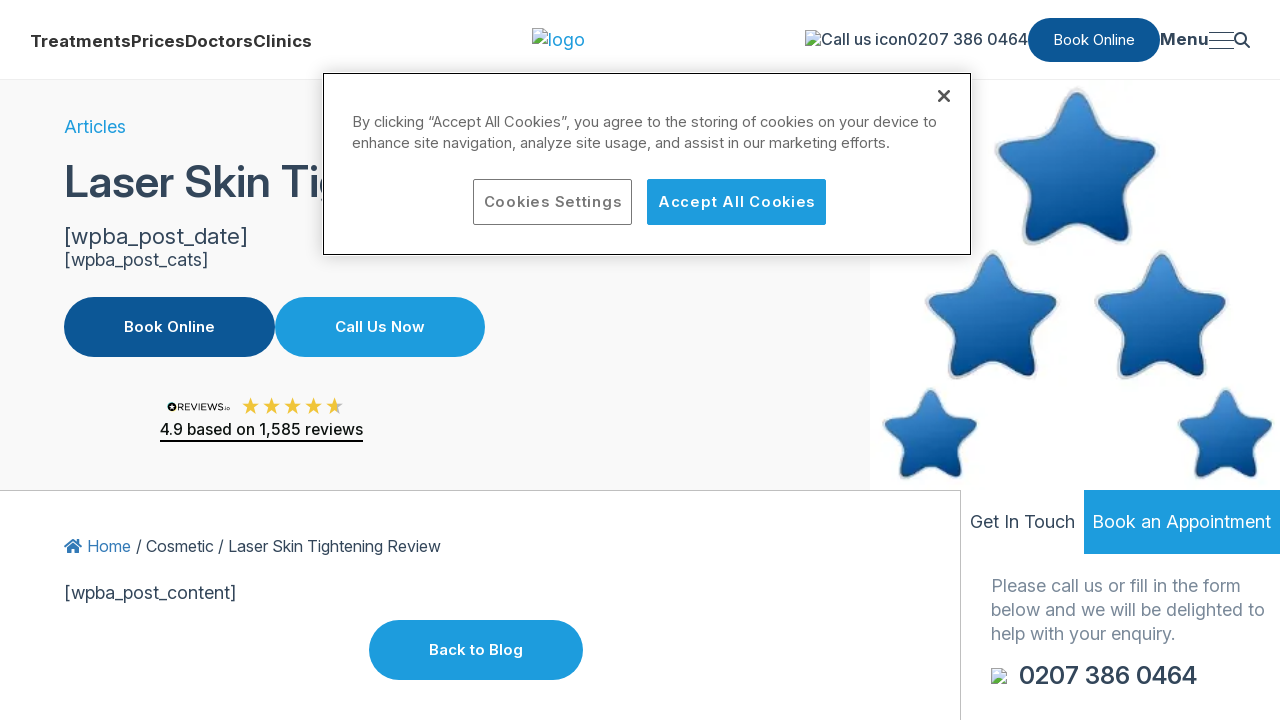

--- FILE ---
content_type: text/html; charset=UTF-8
request_url: https://www.cosmedics.co.uk/laser-skin-tightening-review/
body_size: 31264
content:
<!DOCTYPE html>
<html lang="en-GB" class="no-js" itemscope itemtype="https://schema.org/WebPage">
    <head>
        <meta charset="UTF-8" />
        <meta http-equiv="Content-Type" content="text/html;charset=UTF-8">
        <meta name="viewport" content="width=device-width, initial-scale=1, maximum-scale=1, minimum-scale=1">
        <link rel="alternate" hreflang="en-GB" href="https://www.cosmedics.co.uk/">
        <link rel="preconnect" href="https://fonts.googleapis.com">
        <link rel="preconnect" href="https://fonts.gstatic.com" crossorigin>
        <link href="https://fonts.googleapis.com/css2?family=Inter:ital,opsz,wght@0,14..32,100..900;1,14..32,100..900&display=swap" rel="stylesheet">
        <meta name='robots' content='index, follow, max-image-preview:large, max-snippet:-1, max-video-preview:-1' />

	<!-- This site is optimized with the Yoast SEO Premium plugin v26.2 (Yoast SEO v26.5) - https://yoast.com/wordpress/plugins/seo/ -->
	<title>Laser Skin Tightening Review | Cosmedics Beauty, London</title>
	<meta name="description" content="One patient shares her review of laser skin tightening - experience of the non-surgical rejuvenation procedure now available in our Putney clinic." />
	<link rel="canonical" href="https://www.cosmedics.co.uk/laser-skin-tightening-review/" />
	<meta property="og:locale" content="en_GB" />
	<meta property="og:type" content="article" />
	<meta property="og:title" content="Laser Skin Tightening Review" />
	<meta property="og:description" content="One patient shares her review of laser skin tightening - experience of the non-surgical rejuvenation procedure now available in our Putney clinic." />
	<meta property="og:url" content="https://www.cosmedics.co.uk/laser-skin-tightening-review/" />
	<meta property="og:site_name" content="Cosmedics" />
	<meta property="article:publisher" content="https://www.facebook.com/cosmedics" />
	<meta property="article:published_time" content="2013-11-11T12:39:01+00:00" />
	<meta property="article:modified_time" content="2024-08-06T09:02:56+00:00" />
	<meta property="og:image" content="https://www.cosmedics.co.uk/wp-content/uploads/2020/07/5-star-review.jpg" />
	<meta property="og:image:width" content="300" />
	<meta property="og:image:height" content="300" />
	<meta property="og:image:type" content="image/jpeg" />
	<meta name="author" content="Andrea Callaway" />
	<meta name="twitter:card" content="summary_large_image" />
	<meta name="twitter:creator" content="@cosmedics" />
	<meta name="twitter:site" content="@cosmedics" />
	<meta name="twitter:label1" content="Written by" />
	<meta name="twitter:data1" content="Andrea Callaway" />
	<meta name="twitter:label2" content="Estimated reading time" />
	<meta name="twitter:data2" content="2 minutes" />
	<script type="application/ld+json" class="yoast-schema-graph">{"@context":"https://schema.org","@graph":[{"@type":"Article","@id":"https://www.cosmedics.co.uk/laser-skin-tightening-review/#article","isPartOf":{"@id":"https://www.cosmedics.co.uk/laser-skin-tightening-review/"},"author":{"name":"Andrea Callaway","@id":"https://www.cosmedics.co.uk/#/schema/person/2828bea4704125eb89da905ffe1d2e88"},"headline":"Laser Skin Tightening Review","datePublished":"2013-11-11T12:39:01+00:00","dateModified":"2024-08-06T09:02:56+00:00","mainEntityOfPage":{"@id":"https://www.cosmedics.co.uk/laser-skin-tightening-review/"},"wordCount":527,"publisher":{"@id":"https://www.cosmedics.co.uk/#organization"},"image":{"@id":"https://www.cosmedics.co.uk/laser-skin-tightening-review/#primaryimage"},"thumbnailUrl":"https://www.cosmedics.co.uk/wp-content/uploads/2020/07/5-star-review.jpg","articleSection":["Cosmetic"],"inLanguage":"en-GB"},{"@type":"WebPage","@id":"https://www.cosmedics.co.uk/laser-skin-tightening-review/","url":"https://www.cosmedics.co.uk/laser-skin-tightening-review/","name":"Laser Skin Tightening Review | Cosmedics Beauty, London","isPartOf":{"@id":"https://www.cosmedics.co.uk/#website"},"primaryImageOfPage":{"@id":"https://www.cosmedics.co.uk/laser-skin-tightening-review/#primaryimage"},"image":{"@id":"https://www.cosmedics.co.uk/laser-skin-tightening-review/#primaryimage"},"thumbnailUrl":"https://www.cosmedics.co.uk/wp-content/uploads/2020/07/5-star-review.jpg","datePublished":"2013-11-11T12:39:01+00:00","dateModified":"2024-08-06T09:02:56+00:00","description":"One patient shares her review of laser skin tightening - experience of the non-surgical rejuvenation procedure now available in our Putney clinic.","breadcrumb":{"@id":"https://www.cosmedics.co.uk/laser-skin-tightening-review/#breadcrumb"},"inLanguage":"en-GB","potentialAction":[{"@type":"ReadAction","target":["https://www.cosmedics.co.uk/laser-skin-tightening-review/"]}]},{"@type":"ImageObject","inLanguage":"en-GB","@id":"https://www.cosmedics.co.uk/laser-skin-tightening-review/#primaryimage","url":"https://www.cosmedics.co.uk/wp-content/uploads/2020/07/5-star-review.jpg","contentUrl":"https://www.cosmedics.co.uk/wp-content/uploads/2020/07/5-star-review.jpg","width":300,"height":300,"caption":"5 star review"},{"@type":"BreadcrumbList","@id":"https://www.cosmedics.co.uk/laser-skin-tightening-review/#breadcrumb","itemListElement":[{"@type":"ListItem","position":1,"name":"Home","item":"https://www.cosmedics.co.uk/"},{"@type":"ListItem","position":2,"name":"Laser Skin Tightening Review"}]},{"@type":"WebSite","@id":"https://www.cosmedics.co.uk/#website","url":"https://www.cosmedics.co.uk/","name":"Cosmedics Skin Clinics","description":"Cosmedics Skin Clinics","publisher":{"@id":"https://www.cosmedics.co.uk/#organization"},"potentialAction":[{"@type":"SearchAction","target":{"@type":"EntryPoint","urlTemplate":"https://www.cosmedics.co.uk/?s={search_term_string}"},"query-input":{"@type":"PropertyValueSpecification","valueRequired":true,"valueName":"search_term_string"}}],"inLanguage":"en-GB"},{"@type":"Organization","@id":"https://www.cosmedics.co.uk/#organization","name":"Cosmedics Skin Clinics","url":"https://www.cosmedics.co.uk/","logo":{"@type":"ImageObject","inLanguage":"en-GB","@id":"https://www.cosmedics.co.uk/#/schema/logo/image/","url":"https://www.cosmedics.co.uk/wp-content/uploads/2022/08/cosmedicsNew500pix-square.jpg","contentUrl":"https://www.cosmedics.co.uk/wp-content/uploads/2022/08/cosmedicsNew500pix-square.jpg","width":499,"height":500,"caption":"Cosmedics Skin Clinics"},"image":{"@id":"https://www.cosmedics.co.uk/#/schema/logo/image/"},"sameAs":["https://www.facebook.com/cosmedics","https://x.com/cosmedics","https://www.youtube.com/@CosmedicsSkinClinics","https://www.linkedin.com/company/cosmedics/","https://www.instagram.com/cosmedicsuk/"],"description":"Cosmedics Skin Clinics was established in 2003 by Dr Ross Perry and has built up an enviable reputation over the last 20+ years for setting high standards of care and patient satisfaction within the professional skincare market.","email":"enquiries@cosmedics.co.uk","telephone":"0207 386 0464","foundingDate":"2003-01-01","numberOfEmployees":{"@type":"QuantitativeValue","minValue":"11","maxValue":"50"}},{"@type":"Person","@id":"https://www.cosmedics.co.uk/#/schema/person/2828bea4704125eb89da905ffe1d2e88","name":"Andrea Callaway"}]}</script>
	<!-- / Yoast SEO Premium plugin. -->


<script type='application/javascript'  id='pys-version-script'>console.log('PixelYourSite Free version 11.1.4.1');</script>
<link rel='dns-prefetch' href='//cdn.jsdelivr.net' />
<link rel='dns-prefetch' href='//player.vimeo.com' />
<link rel='dns-prefetch' href='//use.fontawesome.com' />
<link rel="alternate" title="oEmbed (JSON)" type="application/json+oembed" href="https://www.cosmedics.co.uk/wp-json/oembed/1.0/embed?url=https%3A%2F%2Fwww.cosmedics.co.uk%2Flaser-skin-tightening-review%2F" />
<link rel="alternate" title="oEmbed (XML)" type="text/xml+oembed" href="https://www.cosmedics.co.uk/wp-json/oembed/1.0/embed?url=https%3A%2F%2Fwww.cosmedics.co.uk%2Flaser-skin-tightening-review%2F&#038;format=xml" />
<style id='wp-img-auto-sizes-contain-inline-css' type='text/css'>
img:is([sizes=auto i],[sizes^="auto," i]){contain-intrinsic-size:3000px 1500px}
/*# sourceURL=wp-img-auto-sizes-contain-inline-css */
</style>
<link rel='stylesheet' id='sketch-acf-theme-frontend-css' href='https://www.cosmedics.co.uk/wp-content/themes/sketch-acf-theme/assets/css/sketch-acf-theme-frontend.min.css?ver=1.0.9' type='text/css' media='all' />
<link rel='stylesheet' id='sketch-acf-theme-cosmedics-css' href='https://www.cosmedics.co.uk/wp-content/themes/sketch-acf-theme/assets/css/sketch-acf-theme-cosmedics.min.css?ver=1.0.9' type='text/css' media='all' />
<link rel='stylesheet' id='wp-block-library-css' href='https://www.cosmedics.co.uk/wp-includes/css/dist/block-library/style.min.css?ver=6.9' type='text/css' media='all' />
<style id='global-styles-inline-css' type='text/css'>
:root{--wp--preset--aspect-ratio--square: 1;--wp--preset--aspect-ratio--4-3: 4/3;--wp--preset--aspect-ratio--3-4: 3/4;--wp--preset--aspect-ratio--3-2: 3/2;--wp--preset--aspect-ratio--2-3: 2/3;--wp--preset--aspect-ratio--16-9: 16/9;--wp--preset--aspect-ratio--9-16: 9/16;--wp--preset--color--black: #000000;--wp--preset--color--cyan-bluish-gray: #abb8c3;--wp--preset--color--white: #ffffff;--wp--preset--color--pale-pink: #f78da7;--wp--preset--color--vivid-red: #cf2e2e;--wp--preset--color--luminous-vivid-orange: #ff6900;--wp--preset--color--luminous-vivid-amber: #fcb900;--wp--preset--color--light-green-cyan: #7bdcb5;--wp--preset--color--vivid-green-cyan: #00d084;--wp--preset--color--pale-cyan-blue: #8ed1fc;--wp--preset--color--vivid-cyan-blue: #0693e3;--wp--preset--color--vivid-purple: #9b51e0;--wp--preset--gradient--vivid-cyan-blue-to-vivid-purple: linear-gradient(135deg,rgb(6,147,227) 0%,rgb(155,81,224) 100%);--wp--preset--gradient--light-green-cyan-to-vivid-green-cyan: linear-gradient(135deg,rgb(122,220,180) 0%,rgb(0,208,130) 100%);--wp--preset--gradient--luminous-vivid-amber-to-luminous-vivid-orange: linear-gradient(135deg,rgb(252,185,0) 0%,rgb(255,105,0) 100%);--wp--preset--gradient--luminous-vivid-orange-to-vivid-red: linear-gradient(135deg,rgb(255,105,0) 0%,rgb(207,46,46) 100%);--wp--preset--gradient--very-light-gray-to-cyan-bluish-gray: linear-gradient(135deg,rgb(238,238,238) 0%,rgb(169,184,195) 100%);--wp--preset--gradient--cool-to-warm-spectrum: linear-gradient(135deg,rgb(74,234,220) 0%,rgb(151,120,209) 20%,rgb(207,42,186) 40%,rgb(238,44,130) 60%,rgb(251,105,98) 80%,rgb(254,248,76) 100%);--wp--preset--gradient--blush-light-purple: linear-gradient(135deg,rgb(255,206,236) 0%,rgb(152,150,240) 100%);--wp--preset--gradient--blush-bordeaux: linear-gradient(135deg,rgb(254,205,165) 0%,rgb(254,45,45) 50%,rgb(107,0,62) 100%);--wp--preset--gradient--luminous-dusk: linear-gradient(135deg,rgb(255,203,112) 0%,rgb(199,81,192) 50%,rgb(65,88,208) 100%);--wp--preset--gradient--pale-ocean: linear-gradient(135deg,rgb(255,245,203) 0%,rgb(182,227,212) 50%,rgb(51,167,181) 100%);--wp--preset--gradient--electric-grass: linear-gradient(135deg,rgb(202,248,128) 0%,rgb(113,206,126) 100%);--wp--preset--gradient--midnight: linear-gradient(135deg,rgb(2,3,129) 0%,rgb(40,116,252) 100%);--wp--preset--font-size--small: 13px;--wp--preset--font-size--medium: 20px;--wp--preset--font-size--large: 36px;--wp--preset--font-size--x-large: 42px;--wp--preset--spacing--20: 0.44rem;--wp--preset--spacing--30: 0.67rem;--wp--preset--spacing--40: 1rem;--wp--preset--spacing--50: 1.5rem;--wp--preset--spacing--60: 2.25rem;--wp--preset--spacing--70: 3.38rem;--wp--preset--spacing--80: 5.06rem;--wp--preset--shadow--natural: 6px 6px 9px rgba(0, 0, 0, 0.2);--wp--preset--shadow--deep: 12px 12px 50px rgba(0, 0, 0, 0.4);--wp--preset--shadow--sharp: 6px 6px 0px rgba(0, 0, 0, 0.2);--wp--preset--shadow--outlined: 6px 6px 0px -3px rgb(255, 255, 255), 6px 6px rgb(0, 0, 0);--wp--preset--shadow--crisp: 6px 6px 0px rgb(0, 0, 0);}:where(.is-layout-flex){gap: 0.5em;}:where(.is-layout-grid){gap: 0.5em;}body .is-layout-flex{display: flex;}.is-layout-flex{flex-wrap: wrap;align-items: center;}.is-layout-flex > :is(*, div){margin: 0;}body .is-layout-grid{display: grid;}.is-layout-grid > :is(*, div){margin: 0;}:where(.wp-block-columns.is-layout-flex){gap: 2em;}:where(.wp-block-columns.is-layout-grid){gap: 2em;}:where(.wp-block-post-template.is-layout-flex){gap: 1.25em;}:where(.wp-block-post-template.is-layout-grid){gap: 1.25em;}.has-black-color{color: var(--wp--preset--color--black) !important;}.has-cyan-bluish-gray-color{color: var(--wp--preset--color--cyan-bluish-gray) !important;}.has-white-color{color: var(--wp--preset--color--white) !important;}.has-pale-pink-color{color: var(--wp--preset--color--pale-pink) !important;}.has-vivid-red-color{color: var(--wp--preset--color--vivid-red) !important;}.has-luminous-vivid-orange-color{color: var(--wp--preset--color--luminous-vivid-orange) !important;}.has-luminous-vivid-amber-color{color: var(--wp--preset--color--luminous-vivid-amber) !important;}.has-light-green-cyan-color{color: var(--wp--preset--color--light-green-cyan) !important;}.has-vivid-green-cyan-color{color: var(--wp--preset--color--vivid-green-cyan) !important;}.has-pale-cyan-blue-color{color: var(--wp--preset--color--pale-cyan-blue) !important;}.has-vivid-cyan-blue-color{color: var(--wp--preset--color--vivid-cyan-blue) !important;}.has-vivid-purple-color{color: var(--wp--preset--color--vivid-purple) !important;}.has-black-background-color{background-color: var(--wp--preset--color--black) !important;}.has-cyan-bluish-gray-background-color{background-color: var(--wp--preset--color--cyan-bluish-gray) !important;}.has-white-background-color{background-color: var(--wp--preset--color--white) !important;}.has-pale-pink-background-color{background-color: var(--wp--preset--color--pale-pink) !important;}.has-vivid-red-background-color{background-color: var(--wp--preset--color--vivid-red) !important;}.has-luminous-vivid-orange-background-color{background-color: var(--wp--preset--color--luminous-vivid-orange) !important;}.has-luminous-vivid-amber-background-color{background-color: var(--wp--preset--color--luminous-vivid-amber) !important;}.has-light-green-cyan-background-color{background-color: var(--wp--preset--color--light-green-cyan) !important;}.has-vivid-green-cyan-background-color{background-color: var(--wp--preset--color--vivid-green-cyan) !important;}.has-pale-cyan-blue-background-color{background-color: var(--wp--preset--color--pale-cyan-blue) !important;}.has-vivid-cyan-blue-background-color{background-color: var(--wp--preset--color--vivid-cyan-blue) !important;}.has-vivid-purple-background-color{background-color: var(--wp--preset--color--vivid-purple) !important;}.has-black-border-color{border-color: var(--wp--preset--color--black) !important;}.has-cyan-bluish-gray-border-color{border-color: var(--wp--preset--color--cyan-bluish-gray) !important;}.has-white-border-color{border-color: var(--wp--preset--color--white) !important;}.has-pale-pink-border-color{border-color: var(--wp--preset--color--pale-pink) !important;}.has-vivid-red-border-color{border-color: var(--wp--preset--color--vivid-red) !important;}.has-luminous-vivid-orange-border-color{border-color: var(--wp--preset--color--luminous-vivid-orange) !important;}.has-luminous-vivid-amber-border-color{border-color: var(--wp--preset--color--luminous-vivid-amber) !important;}.has-light-green-cyan-border-color{border-color: var(--wp--preset--color--light-green-cyan) !important;}.has-vivid-green-cyan-border-color{border-color: var(--wp--preset--color--vivid-green-cyan) !important;}.has-pale-cyan-blue-border-color{border-color: var(--wp--preset--color--pale-cyan-blue) !important;}.has-vivid-cyan-blue-border-color{border-color: var(--wp--preset--color--vivid-cyan-blue) !important;}.has-vivid-purple-border-color{border-color: var(--wp--preset--color--vivid-purple) !important;}.has-vivid-cyan-blue-to-vivid-purple-gradient-background{background: var(--wp--preset--gradient--vivid-cyan-blue-to-vivid-purple) !important;}.has-light-green-cyan-to-vivid-green-cyan-gradient-background{background: var(--wp--preset--gradient--light-green-cyan-to-vivid-green-cyan) !important;}.has-luminous-vivid-amber-to-luminous-vivid-orange-gradient-background{background: var(--wp--preset--gradient--luminous-vivid-amber-to-luminous-vivid-orange) !important;}.has-luminous-vivid-orange-to-vivid-red-gradient-background{background: var(--wp--preset--gradient--luminous-vivid-orange-to-vivid-red) !important;}.has-very-light-gray-to-cyan-bluish-gray-gradient-background{background: var(--wp--preset--gradient--very-light-gray-to-cyan-bluish-gray) !important;}.has-cool-to-warm-spectrum-gradient-background{background: var(--wp--preset--gradient--cool-to-warm-spectrum) !important;}.has-blush-light-purple-gradient-background{background: var(--wp--preset--gradient--blush-light-purple) !important;}.has-blush-bordeaux-gradient-background{background: var(--wp--preset--gradient--blush-bordeaux) !important;}.has-luminous-dusk-gradient-background{background: var(--wp--preset--gradient--luminous-dusk) !important;}.has-pale-ocean-gradient-background{background: var(--wp--preset--gradient--pale-ocean) !important;}.has-electric-grass-gradient-background{background: var(--wp--preset--gradient--electric-grass) !important;}.has-midnight-gradient-background{background: var(--wp--preset--gradient--midnight) !important;}.has-small-font-size{font-size: var(--wp--preset--font-size--small) !important;}.has-medium-font-size{font-size: var(--wp--preset--font-size--medium) !important;}.has-large-font-size{font-size: var(--wp--preset--font-size--large) !important;}.has-x-large-font-size{font-size: var(--wp--preset--font-size--x-large) !important;}
/*# sourceURL=global-styles-inline-css */
</style>

<style id='classic-theme-styles-inline-css' type='text/css'>
/*! This file is auto-generated */
.wp-block-button__link{color:#fff;background-color:#32373c;border-radius:9999px;box-shadow:none;text-decoration:none;padding:calc(.667em + 2px) calc(1.333em + 2px);font-size:1.125em}.wp-block-file__button{background:#32373c;color:#fff;text-decoration:none}
/*# sourceURL=/wp-includes/css/classic-themes.min.css */
</style>
<style id='font-awesome-svg-styles-default-inline-css' type='text/css'>
.svg-inline--fa {
  display: inline-block;
  height: 1em;
  overflow: visible;
  vertical-align: -.125em;
}
/*# sourceURL=font-awesome-svg-styles-default-inline-css */
</style>
<link rel='stylesheet' id='font-awesome-svg-styles-css' href='https://www.cosmedics.co.uk/wp-content/uploads/font-awesome/v6.5.2/css/svg-with-js.css' type='text/css' media='all' />
<style id='font-awesome-svg-styles-inline-css' type='text/css'>
   .wp-block-font-awesome-icon svg::before,
   .wp-rich-text-font-awesome-icon svg::before {content: unset;}
/*# sourceURL=font-awesome-svg-styles-inline-css */
</style>
<link rel='stylesheet' id='flexy-breadcrumb-css' href='https://www.cosmedics.co.uk/wp-content/plugins/flexy-breadcrumb/public/css/flexy-breadcrumb-public.css?ver=1.2.1' type='text/css' media='all' />
<link rel='stylesheet' id='flexy-breadcrumb-font-awesome-css' href='https://www.cosmedics.co.uk/wp-content/plugins/flexy-breadcrumb/public/css/font-awesome.min.css?ver=4.7.0' type='text/css' media='all' />
<link rel='stylesheet' id='foobox-free-min-css' href='https://www.cosmedics.co.uk/wp-content/plugins/foobox-image-lightbox/free/css/foobox.free.min.css?ver=2.7.35' type='text/css' media='all' />
<link rel='stylesheet' id='sbttb-fonts-css' href='https://www.cosmedics.co.uk/wp-content/plugins/smooth-back-to-top-button/assets/css/sbttb-fonts.css?ver=1.2' type='text/css' media='all' />
<link rel='stylesheet' id='sbttb-style-css' href='https://www.cosmedics.co.uk/wp-content/plugins/smooth-back-to-top-button/assets/css/smooth-back-to-top-button.css?ver=1.2' type='text/css' media='all' />
<link rel='stylesheet' id='font-awesome-official-css' href='https://use.fontawesome.com/releases/v6.5.2/css/all.css' type='text/css' media='all' integrity="sha384-PPIZEGYM1v8zp5Py7UjFb79S58UeqCL9pYVnVPURKEqvioPROaVAJKKLzvH2rDnI" crossorigin="anonymous" />
<link rel='stylesheet' id='tablepress-default-css' href='https://www.cosmedics.co.uk/wp-content/plugins/tablepress/css/build/default.css?ver=3.2.5' type='text/css' media='all' />
<link rel='stylesheet' id='sketch-acf-widgets-frontend-css' href='https://www.cosmedics.co.uk/wp-content/plugins/sketch-acf-widgets/assets/css/sketch-acf-widgets-frontend.min.css?ver=0.11.3' type='text/css' media='all' />
<link rel='stylesheet' id='sk_custom-frontend-css' href='https://www.cosmedics.co.uk/wp-content/plugins/sketch-custom/assets/css/sk_custom-frontend.min.css?ver=1.1.0' type='text/css' media='all' />
<link rel='stylesheet' id='slick-carousel-main-css' href='https://cdn.jsdelivr.net/npm/slick-carousel@1.8.1/slick/slick.css?ver=1.8.1' type='text/css' media='all' />
<link rel='stylesheet' id='slick-carousel-theme-css' href='https://cdn.jsdelivr.net/npm/slick-carousel@1.8.1/slick/slick-theme.css?ver=1.8.1' type='text/css' media='all' />
<link rel='stylesheet' id='sk_slider-frontend-css' href='https://www.cosmedics.co.uk/wp-content/plugins/sketch-slider/assets/css/sk_slider-frontend.min.css?ver=1.27.17' type='text/css' media='all' />
<link rel='stylesheet' id='font-awesome-official-v4shim-css' href='https://use.fontawesome.com/releases/v6.5.2/css/v4-shims.css' type='text/css' media='all' integrity="sha384-XyvK/kKwgVW+fuRkusfLgfhAMuaxLPSOY8W7wj8tUkf0Nr2WGHniPmpdu+cmPS5n" crossorigin="anonymous" />
<script type="text/javascript" id="jquery-core-js-extra">
/* <![CDATA[ */
var pysFacebookRest = {"restApiUrl":"https://www.cosmedics.co.uk/wp-json/pys-facebook/v1/event","debug":""};
//# sourceURL=jquery-core-js-extra
/* ]]> */
</script>
<script type="text/javascript" src="https://www.cosmedics.co.uk/wp-includes/js/jquery/jquery.min.js?ver=3.7.1" id="jquery-core-js"></script>
<script type="text/javascript" src="https://www.cosmedics.co.uk/wp-includes/js/jquery/jquery-migrate.min.js?ver=3.4.1" id="jquery-migrate-js"></script>
<script type="text/javascript" src="https://www.cosmedics.co.uk/wp-content/themes/sketch-acf-theme/assets/js/sketch-acf-theme-frontend.min.js?ver=1.0.9" id="sketch-acf-theme-frontend-js"></script>
<script type="text/javascript" src="https://www.cosmedics.co.uk/wp-content/plugins/sketch-acf-widgets/assets/js/sketch-acf-widgets-frontend.min.js?ver=0.11.3" id="sketch-acf-widgets-frontend-js"></script>
<script type="text/javascript" src="https://www.cosmedics.co.uk/wp-content/plugins/sketch-custom/assets/js/sk_custom-critical.min.js?ver=1.1.0" id="sk_custom-critical-js"></script>
<script type="text/javascript" src="https://www.cosmedics.co.uk/wp-content/plugins/sketch-custom/assets/js/sk_custom-frontend.min.js?ver=1.1.0" id="sk_custom-frontend-js"></script>
<script type="text/javascript" src="https://cdn.jsdelivr.net/npm/slick-carousel@1.8.1/slick/slick.min.js?ver=1.8.1" id="slick-carousel-script-js"></script>
<script type="text/javascript" src="https://player.vimeo.com/api/player.js?ver=1.27.17" id="vimeo_player-js"></script>
<script type="text/javascript" id="sk_slider-frontend-js-extra">
/* <![CDATA[ */
var skSliders = {"deferredSliderInit":"0"};
//# sourceURL=sk_slider-frontend-js-extra
/* ]]> */
</script>
<script type="text/javascript" src="https://www.cosmedics.co.uk/wp-content/plugins/sketch-slider/assets/js/sk_slider-frontend.min.js?ver=1.27.17" id="sk_slider-frontend-js"></script>
<script type="text/javascript" src="https://www.cosmedics.co.uk/wp-content/plugins/pixelyoursite/dist/scripts/jquery.bind-first-0.2.3.min.js?ver=0.2.3" id="jquery-bind-first-js"></script>
<script type="text/javascript" src="https://www.cosmedics.co.uk/wp-content/plugins/pixelyoursite/dist/scripts/js.cookie-2.1.3.min.js?ver=2.1.3" id="js-cookie-pys-js"></script>
<script type="text/javascript" src="https://www.cosmedics.co.uk/wp-content/plugins/pixelyoursite/dist/scripts/tld.min.js?ver=2.3.1" id="js-tld-js"></script>
<script type="text/javascript" id="pys-js-extra">
/* <![CDATA[ */
var pysOptions = {"staticEvents":{"facebook":{"init_event":[{"delay":0,"type":"static","ajaxFire":false,"name":"PageView","pixelIds":["790253247980914"],"eventID":"e69c19bc-63f1-4352-8cf8-8c16e3cb46e7","params":{"post_category":"Cosmetic","page_title":"Laser Skin Tightening Review","post_type":"post","post_id":1967,"plugin":"PixelYourSite","user_role":"guest","event_url":"www.cosmedics.co.uk/laser-skin-tightening-review/"},"e_id":"init_event","ids":[],"hasTimeWindow":false,"timeWindow":0,"woo_order":"","edd_order":""}]}},"dynamicEvents":{"automatic_event_form":{"facebook":{"delay":0,"type":"dyn","name":"Form","pixelIds":["790253247980914"],"eventID":"78cc2825-daf1-4ca1-a907-b0aeb97c00c8","params":{"page_title":"Laser Skin Tightening Review","post_type":"post","post_id":1967,"plugin":"PixelYourSite","user_role":"guest","event_url":"www.cosmedics.co.uk/laser-skin-tightening-review/"},"e_id":"automatic_event_form","ids":[],"hasTimeWindow":false,"timeWindow":0,"woo_order":"","edd_order":""}},"automatic_event_download":{"facebook":{"delay":0,"type":"dyn","name":"Download","extensions":["","doc","exe","js","pdf","ppt","tgz","zip","xls"],"pixelIds":["790253247980914"],"eventID":"96c64986-a7e2-4e4d-8ca2-1ac61ec9b3d0","params":{"page_title":"Laser Skin Tightening Review","post_type":"post","post_id":1967,"plugin":"PixelYourSite","user_role":"guest","event_url":"www.cosmedics.co.uk/laser-skin-tightening-review/"},"e_id":"automatic_event_download","ids":[],"hasTimeWindow":false,"timeWindow":0,"woo_order":"","edd_order":""}},"automatic_event_comment":{"facebook":{"delay":0,"type":"dyn","name":"Comment","pixelIds":["790253247980914"],"eventID":"279cc89a-dc5b-4be8-bb27-9bb06cad0c94","params":{"page_title":"Laser Skin Tightening Review","post_type":"post","post_id":1967,"plugin":"PixelYourSite","user_role":"guest","event_url":"www.cosmedics.co.uk/laser-skin-tightening-review/"},"e_id":"automatic_event_comment","ids":[],"hasTimeWindow":false,"timeWindow":0,"woo_order":"","edd_order":""}},"automatic_event_scroll":{"facebook":{"delay":0,"type":"dyn","name":"PageScroll","scroll_percent":30,"pixelIds":["790253247980914"],"eventID":"aabd6910-7c08-4ace-bfb2-862dda2f68b7","params":{"page_title":"Laser Skin Tightening Review","post_type":"post","post_id":1967,"plugin":"PixelYourSite","user_role":"guest","event_url":"www.cosmedics.co.uk/laser-skin-tightening-review/"},"e_id":"automatic_event_scroll","ids":[],"hasTimeWindow":false,"timeWindow":0,"woo_order":"","edd_order":""}},"automatic_event_time_on_page":{"facebook":{"delay":0,"type":"dyn","name":"TimeOnPage","time_on_page":30,"pixelIds":["790253247980914"],"eventID":"c0514364-ee59-425a-a410-245a505af98f","params":{"page_title":"Laser Skin Tightening Review","post_type":"post","post_id":1967,"plugin":"PixelYourSite","user_role":"guest","event_url":"www.cosmedics.co.uk/laser-skin-tightening-review/"},"e_id":"automatic_event_time_on_page","ids":[],"hasTimeWindow":false,"timeWindow":0,"woo_order":"","edd_order":""}}},"triggerEvents":[],"triggerEventTypes":[],"facebook":{"pixelIds":["790253247980914"],"advancedMatching":[],"advancedMatchingEnabled":true,"removeMetadata":false,"wooVariableAsSimple":false,"serverApiEnabled":true,"wooCRSendFromServer":false,"send_external_id":null,"enabled_medical":false,"do_not_track_medical_param":["event_url","post_title","page_title","landing_page","content_name","categories","category_name","tags"],"meta_ldu":false},"debug":"","siteUrl":"https://www.cosmedics.co.uk","ajaxUrl":"https://www.cosmedics.co.uk/wp-admin/admin-ajax.php","ajax_event":"eee9bb03db","enable_remove_download_url_param":"1","cookie_duration":"7","last_visit_duration":"60","enable_success_send_form":"","ajaxForServerEvent":"1","ajaxForServerStaticEvent":"1","useSendBeacon":"1","send_external_id":"1","external_id_expire":"180","track_cookie_for_subdomains":"1","google_consent_mode":"1","gdpr":{"ajax_enabled":true,"all_disabled_by_api":false,"facebook_disabled_by_api":false,"analytics_disabled_by_api":false,"google_ads_disabled_by_api":false,"pinterest_disabled_by_api":false,"bing_disabled_by_api":false,"reddit_disabled_by_api":false,"externalID_disabled_by_api":false,"facebook_prior_consent_enabled":true,"analytics_prior_consent_enabled":true,"google_ads_prior_consent_enabled":null,"pinterest_prior_consent_enabled":true,"bing_prior_consent_enabled":true,"cookiebot_integration_enabled":false,"cookiebot_facebook_consent_category":"marketing","cookiebot_analytics_consent_category":"statistics","cookiebot_tiktok_consent_category":"marketing","cookiebot_google_ads_consent_category":"marketing","cookiebot_pinterest_consent_category":"marketing","cookiebot_bing_consent_category":"marketing","consent_magic_integration_enabled":false,"real_cookie_banner_integration_enabled":false,"cookie_notice_integration_enabled":false,"cookie_law_info_integration_enabled":false,"analytics_storage":{"enabled":true,"value":"granted","filter":false},"ad_storage":{"enabled":true,"value":"granted","filter":false},"ad_user_data":{"enabled":true,"value":"granted","filter":false},"ad_personalization":{"enabled":true,"value":"granted","filter":false}},"cookie":{"disabled_all_cookie":false,"disabled_start_session_cookie":false,"disabled_advanced_form_data_cookie":false,"disabled_landing_page_cookie":false,"disabled_first_visit_cookie":false,"disabled_trafficsource_cookie":false,"disabled_utmTerms_cookie":false,"disabled_utmId_cookie":false},"tracking_analytics":{"TrafficSource":"direct","TrafficLanding":"undefined","TrafficUtms":[],"TrafficUtmsId":[]},"GATags":{"ga_datalayer_type":"default","ga_datalayer_name":"dataLayerPYS"},"woo":{"enabled":false},"edd":{"enabled":false},"cache_bypass":"1768961735"};
//# sourceURL=pys-js-extra
/* ]]> */
</script>
<script type="text/javascript" src="https://www.cosmedics.co.uk/wp-content/plugins/pixelyoursite/dist/scripts/public.js?ver=11.1.4.1" id="pys-js"></script>
<script type="text/javascript" id="foobox-free-min-js-before">
/* <![CDATA[ */
/* Run FooBox FREE (v2.7.35) */
var FOOBOX = window.FOOBOX = {
	ready: true,
	disableOthers: false,
	o: {wordpress: { enabled: true }, countMessage:'image %index of %total', captions: { dataTitle: ["captionTitle","title"], dataDesc: ["captionDesc","description"] }, rel: '', excludes:'.fbx-link,.nofoobox,.nolightbox,a[href*="pinterest.com/pin/create/button/"]', affiliate : { enabled: false }},
	selectors: [
		".foogallery-container.foogallery-lightbox-foobox", ".foogallery-container.foogallery-lightbox-foobox-free", ".gallery", ".wp-block-gallery", ".wp-caption", ".wp-block-image", "a:has(img[class*=wp-image-])", ".foobox"
	],
	pre: function( $ ){
		// Custom JavaScript (Pre)
		
	},
	post: function( $ ){
		// Custom JavaScript (Post)
		
		// Custom Captions Code
		
	},
	custom: function( $ ){
		// Custom Extra JS
		
	}
};
//# sourceURL=foobox-free-min-js-before
/* ]]> */
</script>
<script type="text/javascript" src="https://www.cosmedics.co.uk/wp-content/plugins/foobox-image-lightbox/free/js/foobox.free.min.js?ver=2.7.35" id="foobox-free-min-js"></script>
<link rel="https://api.w.org/" href="https://www.cosmedics.co.uk/wp-json/" /><link rel="alternate" title="JSON" type="application/json" href="https://www.cosmedics.co.uk/wp-json/wp/v2/posts/1967" /><link rel="EditURI" type="application/rsd+xml" title="RSD" href="https://www.cosmedics.co.uk/xmlrpc.php?rsd" />
<meta name="generator" content="WordPress 6.9" />
<link rel='shortlink' href='https://www.cosmedics.co.uk/?p=1967' />

            <style type="text/css">              
                
                /* Background color */
                .fbc-page .fbc-wrap .fbc-items {
                    background-color: #edeff0;
                }
                /* Items font size */
                .fbc-page .fbc-wrap .fbc-items li {
                    font-size: 16px;
                }
                
                /* Items' link color */
                .fbc-page .fbc-wrap .fbc-items li a {
                    color: #337ab7;                    
                }
                
                /* Seprator color */
                .fbc-page .fbc-wrap .fbc-items li .fbc-separator {
                    color: #cccccc;
                }
                
                /* Active item & end-text color */
                .fbc-page .fbc-wrap .fbc-items li.active span,
                .fbc-page .fbc-wrap .fbc-items li .fbc-end-text {
                    color: #27272a;
                    font-size: 16px;
                }
            </style>

            <!-- OneTrust Cookies Consent Notice start for www.cosmedics.co.uk -->

<script src="https://cdn-ukwest.onetrust.com/scripttemplates/otSDKStub.js"  type="text/javascript" charset="UTF-8" data-domain-script="019a3527-d278-7b17-aae1-e5c62f4f43d1" ></script>
<script type="text/javascript">
function OptanonWrapper() { }
</script>
<!-- OneTrust Cookies Consent Notice end for www.cosmedics.co.uk -->

<!-- Google Tag Manager -->
<script>(function(w,d,s,l,i){w[l]=w[l]||[];w[l].push({'gtm.start':
new Date().getTime(),event:'gtm.js'});var f=d.getElementsByTagName(s)[0],
j=d.createElement(s),dl=l!='dataLayer'?'&l='+l:'';j.async=true;j.src=
'https://www.googletagmanager.com/gtm.js?id='+i+dl;f.parentNode.insertBefore(j,f);
})(window,document,'script','dataLayer','GTM-NM3MFB');</script>
<!-- End Google Tag Manager -->
            <style type="text/css">
                .progress-wrap {
                    bottom: 50px;
                    height: 46px;
                    width: 46px;
                    border-radius: 46px;
                    background-color: #0000;
                    box-shadow: inset 0 0 0 2px #cccccc;
                }

                .progress-wrap.btn-left-side {
                    left: 50px;
                }

                .progress-wrap.btn-right-side {
                    right: 50px;
                }

				.progress-wrap.btn-center {
					inset-inline: 0;
					margin-inline: auto;
				}

                .progress-wrap::after {
                    width: 46px;
                    height: 46px;
                    color: #1f2029;
                    font-size: 24px;
                    content: '\e900';
                    line-height: 46px;
                }

                .progress-wrap:hover::after {
                    color: #1f2029;
                }

                .progress-wrap svg.progress-circle path {
                    stroke: #1f2029;
                    stroke-width: 4px;
                }

                
                
                
            </style>

			<script type="application/ld+json">{"@context":"https:\/\/schema.org","@type":"HealthAndBeautyBusiness","name":"Cosmedics Skin Clinics","@id":"https:\/\/www.cosmedics.co.uk","url":"https:\/\/www.cosmedics.co.uk","logo":"","image":"https:\/\/www.cosmedics.co.uk\/wp-content\/uploads\/2022\/09\/cosmedicsLog2022large.svg","description":"Cosmedics Skin Clinics provide aesthetic procedures including surgery and laser treatments for a wide range of skin types and concerns.","priceRange":"\u00a3250 - \u00a33000","currenciesAccepted":"GBP","foundingDate":"2003","knowsAbout":"Cosmetic Surgery","telephone":"","address":[{"@type":"PostalAddress","addressLocality":"Putney","addressRegion":"London","streetAddress":"4 Disraeli Road","postalCode":"SW15 2DS"},{"@type":"PostalAddress","addressLocality":"Marylebone","addressRegion":"London","streetAddress":"41 Harley Street","postalCode":"W1G 8QH"},{"@type":"PostalAddress","addressLocality":"City of London","addressRegion":"London","streetAddress":"42 New Broad Street","postalCode":"EC2M 1JD"},{"@type":"PostalAddress","addressLocality":"Clifton","addressRegion":"Bristol","streetAddress":"Litfield House Medical Centre, 1 Litfield Place","postalCode":"BS8 3LS"}],"aggregateRating":{"@type":"AggregateRating","ratingValue":"4.92","reviewCount":1585},"contactPoint":{"@type":"ContactPoint","email":"","telephone":""},"openingHours":["Mo-Fr 09:00-17:30","Sa 09:00-14:00"]}</script><script type="application/ld+json">{"@context":"https:\/\/schema.org","@type":"BlogPosting","mainEntityOfPage":{"@type":"WebPage","@id":""},"headline":"Laser Skin Tightening Review","image":{"@type":"ImageObject","url":"https:\/\/www.cosmedics.co.uk\/wp-content\/uploads\/2020\/07\/5-star-review.jpg","height":"463","width":"700"},"datePublished":"2013-11-11","dateModified":"2024-08-06","author":{"@type":"Person","name":"andrea"},"publisher":{"@type":"Organization","name":"Cosmedics","logo":{"@type":"ImageObject","url":"","height":"250","width":"60"}},"description":"One patient shares her review of laser skin tightening &#8211; first hand experience of the non-surgical rejuvenation procedure now available in our Putney clinic.\u00a0 Online research is one of the best ways to learn about whether something is right for you. From cars to recipes, TV programmes to film reviews; reading reviews is one of [&hellip;]","articleBody":"<strong><img class=\"alignright size-full wp-image-2623\" src=\"https:\/\/www.cosmedics.co.uk\/wp-content\/uploads\/2020\/07\/5-star-review.jpg\" alt=\"5 star review\" width=\"300\" height=\"300\" \/>One patient shares her review of <a title=\"Laser Skin Tightening\" href=\"https:\/\/www.cosmedics.co.uk\/skin-treatments\/clearlift-laser\/\">laser skin tightening<\/a> - first hand experience of the non-surgical rejuvenation procedure now available in our Putney clinic.\u00a0<\/strong>\r\n\r\nOnline research is one of the best ways to learn about whether something is right for you. From cars to recipes, TV programmes to film reviews; reading reviews is one of the most popular areas on the internet, as it is an independent means of assessing something. If you are researching something you haven't tried before, then reading other patients' reviews is especially useful.\r\n\r\nWe are very grateful to one of our Putney Beauty Salon patients for sharing this review of her treatment:\r\n<blockquote>\"Having done a bit of research in laser treatments I decided to try the Cosmedics NIR. There are so many laser treatments available it's hard to chose. For me, I liked the idea that red light therapy is used for healing wounds and scars.\r\n\r\n\"Also, this treatment did not require a lot of my time. I attended for 6 sessions at 3 week intervals. The treatment, yes is slightly uncomfortable but not painful.\r\n\r\n\"I saw a difference immediately. I got home and my husband too could see the plumpness in my face. Although the fullness does go down somewhat, the texture of my skin remains feeling much stronger and firmer. The other reason I chose this treatment is because it is one of the few treatments available for improving jawline and jowls. I am generally a person who finds it difficult to keep things up, however I will definitely be turning up once a quarter to have the recommended periodic treatments.\r\n\r\n\"The difference has been noticeable enough for many friends to have commented. I have recommended this treatment to all my friends some of whom will try it for others the cost will be prohibitive although I know there are times when cosmedics do have offers.\r\n\r\n\"All of this about the treatment, which of course would be useless for it not for the professionals who administer it. The <a title=\"Our Therapists\" href=\"https:\/\/www.cosmedics.co.uk\/doctors-surgeons\/\">staff<\/a> at Cosmedics are really what makes the environment so welcoming and relaxed. They are knowledgeable and always happy to answer questions on the vast array of treatments and products available (in particular Jo-Anne, happy to help without making you feel obliged to make a purchase, no sales pitch, just sincere).\r\n\r\n\"I am so pleased we have a place locally in <a title=\"Putney Beauty Salon\" href=\"https:\/\/www.cosmedics.co.uk\/skin-clinics\/putney-london\/\">Putney<\/a> of this high standard. It saves me having to trek over to Harley street ( where they do have a branch).\"<\/blockquote>\r\nYesmin, West London, November 2013\r\n\r\nSee more reviews on our <a title=\"Testimonials\" href=\"https:\/\/www.cosmedics.co.uk\/reviews\/\">testimonials<\/a> page.\r\n<h3>Cosmedics Skin Clinics<\/h3>\r\nCosmedics\u00a0Skin Clinics was established in 2003 and has built up an excellent reputation for cosmetic and medical <a href=\"https:\/\/www.cosmedics.co.uk\/skin-treatments\/\">skin treatments<\/a>, carried out by GMC Registered Doctors.\u00a0 The company offer a full range of cosmetic treatments, including popular lip enhancement and wrinkle relaxing injections, dermal fillers; plus medical treatments including mole removal,\u00a0thread vein treatment\u00a0and excessive sweating injections.\r\n\r\nCosmedics Skin Clinics has a team of skin treatment doctors and surgeons in their 5\u00a0<a title=\"Mole Removal Clinics\" href=\"https:\/\/www.cosmedics.co.uk\/skin-clinics\/\">skin clinics<\/a>\u00a0across London and Bristol led by\u00a0Dr Ross Perry.\r\n\r\nCall 020 7386 0464\u00a0or email <a href=\"mailto:enquiries@cosmedics.co.uk\">enquiries@cosmedics.co.uk<\/a> for an appointment.","alternateName":"https:\/\/www.cosmedics.co.uk\/laser-skin-tightening-review\/"}</script><script>window.myCustomACFField="";</script>        <link rel="icon" href="https://www.cosmedics.co.uk/wp-content/uploads/2022/09/cropped-favicon-2022-32x32.png" sizes="32x32" />
<link rel="icon" href="https://www.cosmedics.co.uk/wp-content/uploads/2022/09/cropped-favicon-2022-192x192.png" sizes="192x192" />
<link rel="apple-touch-icon" href="https://www.cosmedics.co.uk/wp-content/uploads/2022/09/cropped-favicon-2022-180x180.png" />
<meta name="msapplication-TileImage" content="https://www.cosmedics.co.uk/wp-content/uploads/2022/09/cropped-favicon-2022-270x270.png" />
		<style type="text/css" id="wp-custom-css">
			.sb-mobile-sticky-tabs .sb-header-mobile {
	border-bottom:1px solid white !important;
}


#rmp_menu_trigger-23670,
#rmp-search-box-23670,
#rmp-menu-title-23670,Q
#rmp-menu-additional-content-23670 {
    display: none
}
body {
    transition: transform 0.3s
}
#rmp-header-bar-23670 {
    position: fixed;
    background-color: #1d4354;
    color: #ffffff;
    font-size: 14px;
    height: 80px;
    padding-top: 0px;
    padding-left: 5%;
    padding-bottom: 0px;
    padding-right: 5%;
    font-family: inherit;
    display: none
}
#rmp-header-bar-23670 .rmp-header-bar-item {
    margin-right: 2%
}
#rmp-header-bar-23670 a {
    color: #ffffff
}
#rmp-header-bar-23670 .rmp-header-bar-title {
    color: #ffffff;
    font-size: 14px
}
#rmp-header-bar-23670 .rmp-header-bar-title a {
    color: #ffffff;
    font-size: 14px
}
#rmp-header-bar-23670.header-scolling-bg-color {
    background-color: #36bdf6
}
@media screen and (max-width: 8000px) {
    #rmp-header-bar-23670 {
        display: block
    }
}
#rmp_menu_trigger-23670 {
    width: 55px;
    height: 55px;
    position: fixed;
    top: 10px;
    border-radius: 0px;
    display: none;
    text-decoration: none;
    right: 5%;
    background: #ffffff;
    transition: transform 0.3s, background-color 0.5s
}
#rmp_menu_trigger-23670:hover,
#rmp_menu_trigger-23670:focus {
    background: #ffffff;
    text-decoration: unset
}
#rmp_menu_trigger-23670.is-active {
    background: #ffffff
}
#rmp_menu_trigger-23670 .rmp-trigger-box {
    width: 25px;
    color: #33465a
}
#rmp_menu_trigger-23670 .rmp-trigger-icon-active,
#rmp_menu_trigger-23670 .rmp-trigger-text-open {
    display: none
}
#rmp_menu_trigger-23670.is-active .rmp-trigger-icon-active,
#rmp_menu_trigger-23670.is-active .rmp-trigger-text-open {
    display: inline
}
#rmp_menu_trigger-23670.is-active .rmp-trigger-icon-inactive,
#rmp_menu_trigger-23670.is-active .rmp-trigger-text {
    display: none
}
#rmp_menu_trigger-23670 .rmp-trigger-label {
    color: #33465a;
    pointer-events: none;
    line-height: 13px;
    font-family: inter;
    font-size: 17px;
    display: inline;
    text-transform: inherit
}
#rmp_menu_trigger-23670 .rmp-trigger-label.rmp-trigger-label-top {
    display: block;
    margin-bottom: 12px
}
#rmp_menu_trigger-23670 .rmp-trigger-label.rmp-trigger-label-bottom {
    display: block;
    margin-top: 12px
}
#rmp_menu_trigger-23670 .responsive-menu-pro-inner {
    display: block
}
#rmp_menu_trigger-23670 .responsive-menu-pro-inner,
#rmp_menu_trigger-23670 .responsive-menu-pro-inner::before,
#rmp_menu_trigger-23670 .responsive-menu-pro-inner::after {
    width: 25px;
    height: 2px;
    background-color: #33465a;
    border-radius: 4px;
    position: absolute
}
#rmp_menu_trigger-23670.is-active .responsive-menu-pro-inner,
#rmp_menu_trigger-23670.is-active .responsive-menu-pro-inner::before,
#rmp_menu_trigger-23670.is-active .responsive-menu-pro-inner::after {
    background-color: #33465a
}
#rmp_menu_trigger-23670:hover .responsive-menu-pro-inner,
#rmp_menu_trigger-23670:hover .responsive-menu-pro-inner::before,
#rmp_menu_trigger-23670:hover .responsive-menu-pro-inner::after {
    background-color: #33465a
}
#rmp_menu_trigger-23670:not(.is-active) .responsive-menu-pro-inner::before {
    top: 8px
}
#rmp_menu_trigger-23670:not(.is-active) .responsive-menu-pro-inner::after {
    bottom: 8px
}
@media screen and (max-width: 8000px) {
    #rmp_menu_trigger-23670 {
        display: block
    }
    #rmp-container-23670 {
        position: fixed;
        top: 0;
        margin: 0;
        transition: transform 0.3s;
        overflow: auto;
        width: 75%;
        max-width: 650px;
        min-width: 320px;
        background-color: #ffffff;
        background-image: url("");
        right: 0;
        padding-top: 30px;
        padding-left: 30px;
        padding-bottom: 0px;
        padding-right: 30px
    }
    #rmp-container-23670.rmp-fade-top,
    #rmp-container-23670.rmp-fade-left,
    #rmp-container-23670.rmp-fade-right,
    #rmp-container-23670.rmp-fade-bottom {
        display: none
    }
    #rmp-menu-wrap-23670 {
        padding-top: 0px;
        padding-left: 0px;
        padding-bottom: 0px;
        padding-right: 0px;
        background-color: #ffffff
    }
    #rmp-menu-wrap-23670 .rmp-menu,
    #rmp-menu-wrap-23670 .rmp-submenu {
        width: 100%;
        box-sizing: border-box;
        margin: 0;
        padding: 0
    }
    #rmp-menu-wrap-23670 .rmp-submenu.rmp-submenu-open {
        display: block
    }
    #rmp-menu-wrap-23670 .rmp-mega-menu-panel {
        width: 100%
    }
    #rmp-menu-wrap-23670 .rmp-mega-menu-row {
        display: flex;
        flex-direction: column;
        overflow: hidden
    }
    #rmp-menu-wrap-23670 .rmp-mega-menu-row .rmp-mega-menu-col {
        width: 100%
    }
    #rmp-menu-wrap-23670 .rmp-menu-item {
        width: 100%;
        list-style: none;
        margin: 0
    }
    #rmp-menu-wrap-23670 .rmp-menu-item-link {
        height: 40px;
        line-height: 40px;
        font-size: 15px;
        border-bottom: 0px solid #1d4354;
        font-family: inherit;
        color: #fff;
        text-align: left;
        background: inherit;
        font-weight: normal;
        letter-spacing: 0px;
        display: block;
        box-sizing: border-box;
        width: 100%;
        text-decoration: none;
        position: relative;
        overflow: hidden;
        transition: background-color 0.5s, border-color 0.5s, 0.5s;
        padding: 0 5%;
        padding-right: 50px
    }
    #rmp-menu-wrap-23670 .rmp-menu-item-link:after,
    #rmp-menu-wrap-23670 .rmp-menu-item-link:before {
        display: none
    }
    #rmp-menu-wrap-23670 .rmp-menu-item-link:hover {
        color: #fff;
        border-color: #1d4354;
        background: inherit
    }
    #rmp-menu-wrap-23670 .rmp-menu-item-link:focus {
        outline: none;
        border-color: unset;
        box-shadow: unset
    }
    #rmp-menu-wrap-23670 .rmp-menu-item-link .rmp-font-icon {
        height: 40px;
        line-height: 40px;
        margin-right: 10px;
        font-size: 15px
    }
    #rmp-menu-wrap-23670 .rmp-menu-current-item .rmp-menu-item-link {
        color: #fff;
        border-color: #1d4354;
        background-color: #6fda44
    }
    #rmp-menu-wrap-23670 .rmp-menu-current-item .rmp-menu-item-link:hover {
        color: #fff;
        border-color: #3f3f3f;
        background-color: inherit
    }
    #rmp-menu-wrap-23670 .rmp-menu-subarrow {
        position: absolute;
        top: 0;
        bottom: 0;
        text-align: center;
        overflow: hidden;
        background-size: cover;
        overflow: hidden;
        right: 0;
        border-left-style: solid;
        border-left-color: #1d4354;
        border-left-width: 0px;
        height: 39px;
        width: 40px;
        color: #fff;
        background-color: inherit
    }
    #rmp-menu-wrap-23670 .rmp-menu-subarrow:hover {
        color: #fff;
        border-color: #3f3f3f;
        background-color: inherit
    }
    #rmp-menu-wrap-23670 .rmp-menu-subarrow .rmp-font-icon {
        margin-right: unset
    }
    #rmp-menu-wrap-23670 .rmp-menu-subarrow * {
        vertical-align: middle;
        line-height: 39px
    }
    #rmp-menu-wrap-23670 .rmp-menu-subarrow-active {
        display: block;
        background-size: cover;
        color: #fff;
        border-color: #1d4354;
        background-color: rgba(33, 33, 33, 0.01)
    }
    #rmp-menu-wrap-23670 .rmp-menu-subarrow-active:hover {
        color: #fff;
        border-color: #3f3f3f;
        background-color: inherit
    }
    #rmp-menu-wrap-23670 .rmp-menu-subarrow-active .rmp-go-back {
        display: block
    }
    #rmp-menu-wrap-23670 .rmp-submenu {
        display: none
    }
    #rmp-menu-wrap-23670 .rmp-submenu .rmp-menu-item-link {
        height: 40px;
        line-height: 40px;
        font-size: 13px;
        letter-spacing: 0px;
        border-bottom: 0px solid #1d4354;
        font-family: inherit;
        font-weight: normal;
        color: #fff;
        text-align: left;
        background-color: inherit
    }
    #rmp-menu-wrap-23670 .rmp-submenu .rmp-menu-item-link:hover {
        color: #fff;
        border-color: #1d4354;
        background-color: inherit
    }
    #rmp-menu-wrap-23670 .rmp-submenu .rmp-menu-current-item .rmp-menu-item-link {
        color: #fff;
        border-color: #1d4354;
        background-color: inherit
    }
    #rmp-menu-wrap-23670 .rmp-submenu .rmp-menu-current-item .rmp-menu-item-link:hover {
        color: #fff;
        border-color: #3f3f3f;
        background-color: inherit
    }
    #rmp-menu-wrap-23670 .rmp-menu-item-description {
        margin: 0;
        padding: 5px 5%;
        opacity: 0.8;
        color: #fff
    }
    #rmp-menu-wrap-23670 .rmp-submenu-depth-1 .rmp-menu-item-link {
        padding-left: 10%
    }
    #rmp-menu-wrap-23670 .rmp-submenu-depth-2 .rmp-menu-item-link {
        padding-left: 15%
    }
    #rmp-menu-wrap-23670 .rmp-submenu-depth-3 .rmp-menu-item-link {
        padding-left: 20%
    }
    #rmp-menu-wrap-23670 .rmp-submenu-depth-4 .rmp-menu-item-link {
        padding-left: 25%
    }
    #rmp-search-box-23670 {
        display: block;
        padding-top: 5%;
        padding-left: 5%;
        padding-bottom: 5%;
        padding-right: 5%
    }
    #rmp-search-box-23670 .rmp-search-form {
        margin: 0
    }
    #rmp-search-box-23670 .rmp-search-box {
        background: #ffffff;
        border: 1px solid currentColor;
        color: #1d4354;
        width: 100%;
        padding: 0 5%;
        border-radius: 30px;
        height: 45px;
        -webkit-appearance: none
    }
    #rmp-search-box-23670 .rmp-search-box::placeholder {
        color: #1d4354
    }
    #rmp-search-box-23670 .rmp-search-box:focus {
        background-color: #ffffff;
        outline: 2px solid currentColor;
        color: #1d4354
    }
    #rmp-menu-title-23670 {
        background-color: rgba(109, 109, 109, 0);
        color: #ffffff;
        text-align: center;
        font-size: 25px;
        padding-top: 10%;
        padding-left: 5%;
        padding-bottom: 0%;
        padding-right: 5%;
        font-weight: 400;
        display: flex;
        flex-direction: column;
        transition: background-color 0.5s, border-color 0.5s, color 0.5s
    }
    #rmp-menu-title-23670:hover {
        background-color: rgba(109, 109, 109, 0);
        color: #fff
    }
    #rmp-menu-title-23670 .rmp-font-icon {
        font-size: 25px
    }
    #rmp-menu-title-23670 > .rmp-menu-title-link {
        color: #ffffff;
        width: 100%;
        background-color: unset;
        text-decoration: none
    }
    #rmp-menu-title-23670 > .rmp-menu-title-link:hover {
        color: #fff
    }
    #rmp-menu-title-23670 .rmp-menu-title-image {
        max-width: 100%;
        margin-bottom: 15px;
        display: block;
        margin: auto;
        margin-bottom: 15px
    }
    #rmp-menu-additional-content-23670 {
        padding-top: 0%;
        padding-left: 5%;
        padding-bottom: 10%;
        padding-right: 5%;
        display: block;
        color: #6fda44;
        text-align: center;
        word-break: break-word;
        font-size: 16px
    }
}
@media screen and (min-width: 8001px) {
    #rmp-header-bar-23670 #rmp-container-23670 {
        background: unset
    }
    #rmp-container-23670 {
        width: 40%;
        position: absolute;
        text-align: right;
        right: 0;
        top: 0;
        background-color: #ffffff;
        padding: 0 5%;
        z-index: 99997
    }
    #rmp-container-23670.rmp-container {
        transform: translateX(0);
        -ms-transform: translateX(0);
        -webkit-transform: translateX(0);
        -moz-transform: translateX(0)
    }
    #rmp-container-23670 #rmp_menu_trigger-23670,
    #rmp-container-23670 #rmp-menu-title-23670,
    #rmp-container-23670 #rmp-menu-additional-content-23670,
    #rmp-container-23670 #rmp-search-box-23670 {
        display: none
    }
    #rmp-menu-wrap-23670 {
        background-color: #ffffff;
        display: inline-block
    }
    #rmp-menu-wrap-23670 .rmp-menu,
    #rmp-menu-wrap-23670 .rmp-submenu {
        width: auto;
        box-sizing: border-box;
        margin: 0;
        padding: 0;
        overflow: hidden;
        display: flex
    }
    #rmp-menu-wrap-23670 .rmp-menu {
        flex-flow: wrap
    }
    #rmp-menu-wrap-23670 .rmp-menu,
    #rmp-menu-wrap-23670 .rmp-submenu {
        overflow: inherit
    }
    #rmp-menu-wrap-23670 .rmp-menu .rmp-go-back,
    #rmp-menu-wrap-23670 .rmp-submenu .rmp-go-back {
        display: none
    }
    #rmp-menu-wrap-23670 .rmp-submenu {
        flex-direction: column;
        display: none;
        position: absolute;
        min-width: 180px
    }
    #rmp-menu-wrap-23670 .rmp-submenu li {
        list-style-type: none;
        line-height: normal
    }
    #rmp-menu-wrap-23670 .rmp-submenu .rmp-submenu {
        left: 100%;
        top: 0
    }
    #rmp-menu-wrap-23670 .rmp-submenu .rmp-menu-item-link {
        height: 40px;
        line-height: 40px
    }
    #rmp-menu-wrap-23670 .rmp-mega-menu-container.rmp-submenu {
        z-index: 99
    }
    #rmp-menu-wrap-23670 .rmp-menu-subarrow {
        display: none
    }
    #rmp-menu-wrap-23670 .rmp-menu-item-has-children .rmp-menu-item {
        position: relative
    }
    #rmp-menu-wrap-23670 .rmp-menu-item {
        width: auto;
        list-style: none;
        margin: 0
    }
    #rmp-menu-wrap-23670 .menu-item-has-children:hover > .rmp-submenu {
        display: flex;
        animation: none 100ms
    }
    #rmp-menu-wrap-23670 .rmp-menu-item-link {
        font-family: inherit;
        height: 40px;
        line-height: 40px;
        font-size: 15px;
        color: #fff;
        background: inherit;
        text-align: left;
        font-weight: normal;
        letter-spacing: 0px;
        display: inline-block;
        text-decoration: none;
        padding: 0 1rem;
        width: auto;
        white-space: nowrap;
        margin: 0 1px;
        transition: background-color 0.5s, border-color 0.5s, 0.5s
    }
    #rmp-menu-wrap-23670 .rmp-menu-item-link:after,
    #rmp-menu-wrap-23670 .rmp-menu-item-link:before {
        display: none
    }
    #rmp-menu-wrap-23670 .rmp-menu-item-link:hover {
        border-color: #1d4354;
        color: #fff;
        background: inherit
    }
    #rmp-menu-wrap-23670 .rmp-menu-item-link:focus {
        outline: none;
        border-color: unset;
        box-shadow: unset
    }
    #rmp-menu-wrap-23670 .rmp-menu-item-link .rmp-font-icon {
        height: 40px;
        line-height: 40px;
        font-size: 15px;
        margin-right: 10px
    }
    #rmp-menu-wrap-23670 .rmp-menu-current-item .rmp-menu-item-link {
        color: #fff;
        border-color: #1d4354;
        background-color: #6fda44
    }
    #rmp-menu-wrap-23670 .rmp-menu-current-item .rmp-menu-item-link:hover {
        color: #fff;
        border-color: #3f3f3f;
        background-color: inherit
    }
    #rmp-menu-wrap-23670 .rmp-submenu .rmp-menu-item-link {
        font-family: inherit;
        height: 40px;
        line-height: 40px;
        font-size: 13px;
        color: #fff;
        background-color: inherit;
        width: 100%;
        text-align: left
    }
    #rmp-menu-wrap-23670 .rmp-submenu .rmp-menu-item-link:hover {
        border-color: #1d4354;
        color: #fff;
        background-color: inherit
    }
}
@media screen and (max-width: 600px) {
    #rmp-container-23670 {
        width: 75%
    }
    #rmp-menu-wrap-23670 .rmp-menu-item-link {
        font-family: inherit;
        height: 40px;
        line-height: 40px;
        font-size: 15px;
        color: #fff
    }
    #rmp-menu-wrap-23670 .rmp-menu-item-link:hover {
        color: #fff
    }
    #rmp-menu-wrap-23670 .rmp-submenu .rmp-menu-item-link {
        font-family: inherit;
        height: 40px;
        line-height: 40px;
        font-size: 13px;
        color: #fff
    }
    #rmp-menu-wrap-23670 .rmp-submenu .rmp-menu-item-link:hover {
        color: #fff
    }
}
.rmp-mega-menu-panel {
    background: #000;
    display: block;
    overflow: hidden;
    max-width: 100vw
}
.rmp-mega-menu-row {
    display: flex;
    flex-direction: row;
    overflow: hidden
}
.rmp-submenu-animate-on {
    animation: none 100ms
}
.rmp-menu-trigger-boring .responsive-menu-pro-inner {
    transition-property: none
}
.rmp-menu-trigger-boring .responsive-menu-pro-inner::after,
.rmp-menu-trigger-boring .responsive-menu-pro-inner::before {
    transition-property: none
}
.rmp-menu-trigger-boring.is-active .responsive-menu-pro-inner {
    transform: rotate(45deg)
}
.rmp-menu-trigger-boring.is-active .responsive-menu-pro-inner:before {
    top: 0;
    opacity: 0
}
.rmp-menu-trigger-boring.is-active .responsive-menu-pro-inner:after {
    bottom: 0;
    transform: rotate(-90deg)
}
.rmp-menu-trigger-spin .responsive-menu-pro-inner {
    transition-duration: 0.3s;
    transition-timing-function: cubic-bezier(0.55, 0.055, 0.675, 0.19)
}
.rmp-menu-trigger-spin .responsive-menu-pro-inner::before {
    transition: top 0.1s 0.34s ease-in, opacity 0.1s ease-in
}
.rmp-menu-trigger-spin .responsive-menu-pro-inner::after {
    transition: bottom 0.1s 0.34s ease-in, transform 0.3s cubic-bezier(0.55, 0.055, 0.675, 0.19)
}
.rmp-menu-trigger-spin.is-active .responsive-menu-pro-inner {
    transform: rotate(225deg);
    transition-delay: 0.14s;
    transition-timing-function: cubic-bezier(0.215, 0.61, 0.355, 1)
}
.rmp-menu-trigger-spin.is-active .responsive-menu-pro-inner::before {
    top: 0;
    opacity: 0;
    transition: top 0.1s ease-out, opacity 0.1s 0.14s ease-out
}
.rmp-menu-trigger-spin.is-active .responsive-menu-pro-inner::after {
    bottom: 0;
    transform: rotate(-90deg);
    transition: bottom 0.1s ease-out, transform 0.3s 0.14s cubic-bezier(0.215, 0.61, 0.355, 1)
}
.rmp-menu-trigger-spin-r .responsive-menu-pro-inner {
    transition-duration: 0.3s;
    transition-timing-function: cubic-bezier(0.55, 0.055, 0.675, 0.19)
}
.rmp-menu-trigger-spin-r .responsive-menu-pro-inner::before {
    transition: top 0.1s 0.34s ease-in, opacity 0.1s ease-in
}
.rmp-menu-trigger-spin-r .responsive-menu-pro-inner::after {
    transition: bottom 0.1s 0.34s ease-in, transform 0.3s cubic-bezier(0.55, 0.055, 0.675, 0.19)
}
.rmp-menu-trigger-spin-r.is-active .responsive-menu-pro-inner {
    transform: rotate(-225deg);
    transition-delay: 0.14s;
    transition-timing-function: cubic-bezier(0.215, 0.61, 0.355, 1)
}
.rmp-menu-trigger-spin-r.is-active .responsive-menu-pro-inner::before {
    top: 0;
    opacity: 0;
    transition: top 0.1s ease-out, opacity 0.1s 0.14s ease-out
}
.rmp-menu-trigger-spin-r.is-active .responsive-menu-pro-inner::after {
    bottom: 0;
    transform: rotate(-90deg);
    transition: bottom 0.1s ease-out, transform 0.3s 0.14s cubic-bezier(0.215, 0.61, 0.355, 1)
}
.rmp-menu-trigger-minus .responsive-menu-pro-inner::before,
.rmp-menu-trigger-minus .responsive-menu-pro-inner::after {
    transition: bottom 0.08s 0s ease-out, top 0.08s 0s ease-out, opacity 0s linear
}
button.rmp_menu_trigger.rmp-menu-trigger-minus .responsive-menu-pro-inner::before {
    top: 10px
}
.rmp-menu-trigger-minus .responsive-menu-pro-inner::after {
    top: -10px
}
button.rmp_menu_trigger.rmp-menu-trigger-minus.is-active .responsive-menu-pro-inner::before,
button.rmp_menu_trigger.rmp-menu-trigger-minus.is-active .responsive-menu-pro-inner::after {
    opacity: 0;
    transition: bottom 0.08s ease-out, top 0.08s ease-out, opacity 0s 0.08s linear
}
button.rmp_menu_trigger.rmp-menu-trigger-minus.is-active .responsive-menu-pro-inner::before {
    top: 0
}
button.rmp_menu_trigger.rmp-menu-trigger-minus.is-active .responsive-menu-pro-inner::after {
    top: 0
}
.rmp-menu-trigger-vortex .responsive-menu-pro-inner {
    transition-duration: 0.3s;
    transition-timing-function: cubic-bezier(0.19, 1, 0.22, 1)
}
.rmp-menu-trigger-vortex .responsive-menu-pro-inner::before,
.rmp-menu-trigger-vortex .responsive-menu-pro-inner::after {
    transition-duration: 0s;
    transition-delay: 0.1s;
    transition-timing-function: linear
}
.rmp-menu-trigger-vortex .responsive-menu-pro-inner::before {
    transition-property: top, opacity
}
.rmp-menu-trigger-vortex .responsive-menu-pro-inner::after {
    transition-property: bottom, transform
}
button.rmp_menu_trigger.rmp-menu-trigger-vortex.is-active:hover .responsive-menu-pro-inner,
.rmp-menu-trigger-vortex.is-active .responsive-menu-pro-inner {
    transform: rotate(765deg);
    transition-timing-function: cubic-bezier(0.19, 1, 0.22, 1)
}
.rmp-menu-trigger-vortex.is-active .responsive-menu-pro-inner::before,
.rmp-menu-trigger-vortex.is-active .responsive-menu-pro-inner::after {
    transition-delay: 0s
}
.rmp-menu-trigger-vortex.is-active .responsive-menu-pro-inner::before {
    top: 0;
    opacity: 0
}
.rmp-menu-trigger-vortex.is-active .responsive-menu-pro-inner::after {
    bottom: 0;
    transform: rotate(90deg)
}
.rmp-menu-trigger-vortex-r .responsive-menu-pro-inner {
    transition-duration: 0.3s;
    transition-timing-function: cubic-bezier(0.19, 1, 0.22, 1)
}
.rmp-menu-trigger-vortex-r .responsive-menu-pro-inner::before,
.rmp-menu-trigger-vortex-r .responsive-menu-pro-inner::after {
    transition-duration: 0s;
    transition-delay: 0.1s;
    transition-timing-function: linear
}
.rmp-menu-trigger-vortex-r .responsive-menu-pro-inner::before {
    transition-property: top, opacity
}
.rmp-menu-trigger-vortex-r .responsive-menu-pro-inner::after {
    transition-property: bottom, transform
}
.rmp-menu-trigger-vortex-r.is-active .responsive-menu-pro-inner {
    transform: rotate(-765deg);
    transition-timing-function: cubic-bezier(0.19, 1, 0.22, 1)
}
.rmp-menu-trigger-vortex-r.is-active .responsive-menu-pro-inner::before,
.rmp-menu-trigger-vortex-r.is-active .responsive-menu-pro-inner::after {
    transition-delay: 0s
}
.rmp-menu-trigger-vortex-r.is-active .responsive-menu-pro-inner::before {
    top: 0;
    opacity: 0
}
.rmp-menu-trigger-vortex-r.is-active .responsive-menu-pro-inner::after {
    bottom: 0;
    transform: rotate(-90deg)
}
.rmp-menu-trigger-stand .responsive-menu-pro-inner {
    transition: transform 0.1s 0.22s cubic-bezier(0.55, 0.055, 0.675, 0.19), background-color 0s 0.1s linear
}
.rmp-menu-trigger-stand .responsive-menu-pro-inner::before {
    transition: top 0.1s 0.1s ease-in, transform 0.1s 0s cubic-bezier(0.55, 0.055, 0.675, 0.19)
}
.rmp-menu-trigger-stand .responsive-menu-pro-inner::after {
    transition: bottom 0.1s 0.1s ease-in, transform 0.1s 0s cubic-bezier(0.55, 0.055, 0.675, 0.19)
}
.rmp_menu_trigger.rmp-menu-trigger-stand.is-active:hover .responsive-menu-pro-inner,
.rmp_menu_trigger.rmp-menu-trigger-stand.is-active .responsive-menu-pro-inner {
    transform: rotate(90deg);
    background-color: transparent !important;
    transition: transform 0.1s 0s cubic-bezier(0.215, 0.61, 0.355, 1), background-color 0s 0.22s linear
}
.rmp-menu-trigger-stand.is-active .responsive-menu-pro-inner::before {
    top: 0;
    transform: rotate(-45deg);
    transition: top 0.1s 0.12s ease-out, transform 0.1s 0.22s cubic-bezier(0.215, 0.61, 0.355, 1)
}
.rmp-menu-trigger-stand.is-active .responsive-menu-pro-inner::after {
    bottom: 0;
    transform: rotate(45deg);
    transition: bottom 0.1s 0.12s ease-out, transform 0.1s 0.22s cubic-bezier(0.215, 0.61, 0.355, 1)
}
.rmp-menu-trigger-stand-r .responsive-menu-pro-inner {
    transition: transform 0.1s 0.22s cubic-bezier(0.55, 0.055, 0.675, 0.19), background-color 0s 0.1s linear
}
.rmp-menu-trigger-stand-r .responsive-menu-pro-inner::before {
    transition: top 0.1s 0.1s ease-in, transform 0.1s 0s cubic-bezier(0.55, 0.055, 0.675, 0.19)
}
.rmp-menu-trigger-stand-r .responsive-menu-pro-inner::after {
    transition: bottom 0.1s 0.1s ease-in, transform 0.1s 0s cubic-bezier(0.55, 0.055, 0.675, 0.19)
}
.rmp-menu-trigger-stand-r.is-active:hover .responsive-menu-pro-inner,
.rmp-menu-trigger-stand-r.is-active .responsive-menu-pro-inner {
    transform: rotate(-90deg);
    background-color: transparent !important;
    transition: transform 0.1s 0s cubic-bezier(0.215, 0.61, 0.355, 1), background-color 0s 0.22s linear
}
.rmp-menu-trigger-stand-r.is-active .responsive-menu-pro-inner::before {
    top: 0;
    transform: rotate(-45deg);
    transition: top 0.1s 0.12s ease-out, transform 0.1s 0.22s cubic-bezier(0.215, 0.61, 0.355, 1)
}
.rmp-menu-trigger-stand-r.is-active .responsive-menu-pro-inner::after {
    bottom: 0;
    transform: rotate(45deg);
    transition: bottom 0.1s 0.12s ease-out, transform 0.1s 0.22s cubic-bezier(0.215, 0.61, 0.355, 1)
}
.rmp-menu-trigger-squeeze .responsive-menu-pro-inner {
    transition-duration: 0.1s;
    transition-timing-function: cubic-bezier(0.55, 0.055, 0.675, 0.19)
}
.rmp-menu-trigger-squeeze .responsive-menu-pro-inner::before {
    transition: top 0.1s 0.14s ease, opacity 0.1s ease
}
.rmp-menu-trigger-squeeze .responsive-menu-pro-inner::after {
    transition: bottom 0.1s 0.14s ease, transform 0.1s cubic-bezier(0.55, 0.055, 0.675, 0.19)
}
.rmp-menu-trigger-squeeze.is-active .responsive-menu-pro-inner {
    transform: rotate(45deg);
    transition-delay: 0.14s;
    transition-timing-function: cubic-bezier(0.215, 0.61, 0.355, 1)
}
.rmp-menu-trigger-squeeze.is-active .responsive-menu-pro-inner::before {
    top: 0;
    opacity: 0;
    transition: top 0.1s ease, opacity 0.1s 0.14s ease
}
.rmp-menu-trigger-squeeze.is-active .responsive-menu-pro-inner::after {
    bottom: 0;
    transform: rotate(-90deg);
    transition: bottom 0.1s ease, transform 0.1s 0.14s cubic-bezier(0.215, 0.61, 0.355, 1)
}
.rmp-menu-trigger-spring .responsive-menu-pro-inner {
    transition: background-color 0s 0.15s linear
}
.rmp-menu-trigger-spring .responsive-menu-pro-inner::before {
    top: 10px;
    transition: top 0.12s 0.3s cubic-bezier(0.33333, 0.66667, 0.66667, 1), transform 0.15s cubic-bezier(0.55, 0.055, 0.675, 0.19)
}
.rmp-menu-trigger-spring .responsive-menu-pro-inner::after {
    transition: top 0.3s 0.3s cubic-bezier(0.33333, 0.66667, 0.66667, 1), transform 0.15s cubic-bezier(0.55, 0.055, 0.675, 0.19)
}
.rmp-menu-trigger-spring.is-active:hover .responsive-menu-pro-inner,
.rmp-menu-trigger-spring.is-active .responsive-menu-pro-inner {
    transition-delay: 0.32s;
    background-color: transparent !important
}
.rmp-menu-trigger-spring.is-active .responsive-menu-pro-inner::before {
    top: -10px;
    transition: top 0.12s 0.18s cubic-bezier(0.33333, 0, 0.66667, 0.33333), transform 0.15s 0.32s cubic-bezier(0.215, 0.61, 0.355, 1);
    transform: translate3d(0, 10px, 0) rotate(45deg)
}
.rmp-menu-trigger-spring.is-active .responsive-menu-pro-inner::after {
    top: -10px;
    transition: top 0.3s cubic-bezier(0.33333, 0, 0.66667, 0.33333), transform 0.15s 0.32s cubic-bezier(0.215, 0.61, 0.355, 1);
    transform: translate3d(0, 10px, 0) rotate(-45deg)
}
.rmp-menu-trigger-spring-r .responsive-menu-pro-inner {
    top: auto;
    bottom: 0;
    transition-duration: 0.15s;
    transition-delay: 0s;
    transition-timing-function: cubic-bezier(0.55, 0.055, 0.675, 0.19)
}
.rmp-menu-trigger-spring-r .responsive-menu-pro-inner::before {
    top: 10px !important;
    transition: top 0.12s 0.3s cubic-bezier(0.33333, 0.66667, 0.66667, 1), transform 0.15s cubic-bezier(0.55, 0.055, 0.675, 0.19)
}
.rmp-menu-trigger-spring-r .responsive-menu-pro-inner::after {
    top: -10px;
    transition: top 0.3s 0.3s cubic-bezier(0.33333, 0.66667, 0.66667, 1), opacity 0s linear
}
.rmp-menu-trigger-spring-r.is-active .responsive-menu-pro-inner {
    transform: translate3d(0, 0px, 0) rotate(-45deg);
    transition-delay: 0.32s;
    transition-timing-function: cubic-bezier(0.215, 0.61, 0.355, 1)
}
.rmp-menu-trigger-spring-r.is-active .responsive-menu-pro-inner::after {
    top: 0;
    opacity: 0;
    transition: top 0.3s cubic-bezier(0.33333, 0, 0.66667, 0.33333), opacity 0s 0.32s linear
}
.rmp-menu-trigger-spring-r.is-active .responsive-menu-pro-inner::before {
    top: 0 !important;
    transform: rotate(90deg);
    transition: top 0.12s 0.18s cubic-bezier(0.33333, 0, 0.66667, 0.33333), transform 0.15s 0.32s cubic-bezier(0.215, 0.61, 0.355, 1)
}
button.rmp_menu_trigger.rmp-menu-trigger-slider .responsive-menu-pro-inner {
    top: 0;
    transition-property: transform, opacity;
    transition-timing-function: ease;
    transition-duration: 0.2s
}
button.rmp_menu_trigger.rmp-menu-trigger-slider .responsive-menu-pro-inner::before {
    top: 10px;
    transition-property: transform, opacity;
    transition-timing-function: ease;
    transition-duration: 0.2s
}
button.rmp_menu_trigger.rmp-menu-trigger-slider .responsive-menu-pro-inner::after {
    top: -10px;
    transition-property: transform, opacity;
    transition-timing-function: ease;
    transition-duration: 0.2s
}
button.rmp_menu_trigger.rmp-menu-trigger-slider.is-active .responsive-menu-pro-inner {
    transform: translate3d(0, 0px, 0) rotate(45deg)
}
button.rmp_menu_trigger.rmp-menu-trigger-slider.is-active .responsive-menu-pro-inner::before {
    transform: rotate(-45deg) translate3d(-3.5714285714px, -8px, 0);
    opacity: 0
}
button.rmp_menu_trigger.rmp-menu-trigger-slider.is-active .responsive-menu-pro-inner::after {
    transform: translate3d(0, 10px, 0) rotate(-90deg)
}
button.rmp_menu_trigger.rmp-menu-trigger-slider-r .responsive-menu-pro-inner,
button.rmp_menu_trigger.rmp-menu-trigger-slider-r .responsive-menu-pro-inner::before,
button.rmp_menu_trigger.rmp-menu-trigger-slider-r .responsive-menu-pro-inner::after {
    transition-property: transform, opacity;
    transition-timing-function: ease;
    transition-duration: 0.2s
}
button.rmp_menu_trigger.rmp-menu-trigger-slider-r .responsive-menu-pro-inner {
    top: 0
}
button.rmp_menu_trigger.rmp-menu-trigger-slider-r .responsive-menu-pro-inner::before {
    top: 10px
}
button.rmp_menu_trigger.rmp-menu-trigger-slider-r .responsive-menu-pro-inner::after {
    top: -10px
}
button.rmp_menu_trigger.rmp-menu-trigger-slider-r.is-active .responsive-menu-pro-inner {
    transform: translate3d(0, 0px, 0) rotate(-45deg)
}
button.rmp_menu_trigger.rmp-menu-trigger-slider-r.is-active .responsive-menu-pro-inner::before {
    transform: rotate(45deg) translate3d(-3.5714285714px, -8px, 0);
    opacity: 0
}
button.rmp_menu_trigger.rmp-menu-trigger-slider-r.is-active .responsive-menu-pro-inner::after {
    transform: translate3d(0, 10px, 0) rotate(90deg)
}
button.rmp_menu_trigger.rmp-menu-trigger-emphatic {
    overflow: hidden
}
button.rmp_menu_trigger.rmp-menu-trigger-emphatic .responsive-menu-pro-inner {
    transition: background-color 0.2s 0.25s ease-in
}
button.rmp_menu_trigger.rmp-menu-trigger-emphatic .responsive-menu-pro-inner::before {
    left: 0;
    top: 10px;
    transition: transform 0.2s cubic-bezier(0.6, 0.04, 0.98, 0.335), top 0.05s 0.2s linear, left 0.2s 0.25s ease-in
}
button.rmp_menu_trigger.rmp-menu-trigger-emphatic .responsive-menu-pro-inner::after {
    top: -10px;
    right: 0;
    transition: transform 0.2s cubic-bezier(0.6, 0.04, 0.98, 0.335), top 0.05s 0.2s linear, right 0.2s 0.25s ease-in
}
button.rmp_menu_trigger.rmp-menu-trigger-emphatic.is-active:hover .responsive-menu-pro-inner,
button.rmp_menu_trigger.rmp-menu-trigger-emphatic.is-active .responsive-menu-pro-inner {
    transition-delay: 0s;
    transition-timing-function: ease-out;
    background-color: transparent !important
}
button.rmp_menu_trigger.rmp-menu-trigger-emphatic.is-active .responsive-menu-pro-inner::before {
    left: -50px;
    top: -50px;
    transform: translate3d(50px, 50px, 0) rotate(45deg);
    transition: left 0.2s ease-out, top 0.05s 0.2s linear, transform 0.2s 0.25s cubic-bezier(0.075, 0.82, 0.165, 1)
}
button.rmp_menu_trigger.rmp-menu-trigger-emphatic.is-active .responsive-menu-pro-inner::after {
    right: -50px;
    top: -50px;
    transform: translate3d(-50px, 50px, 0) rotate(-45deg);
    transition: right 0.2s ease-out, top 0.05s 0.2s linear, transform 0.2s 0.25s cubic-bezier(0.075, 0.82, 0.165, 1)
}
button.rmp_menu_trigger.rmp-menu-trigger-emphatic-r {
    overflow: hidden
}
button.rmp_menu_trigger.rmp-menu-trigger-emphatic-r .responsive-menu-pro-inner {
    transition: background-color 0.2s 0.25s ease-in
}
button.rmp_menu_trigger.rmp-menu-trigger-emphatic-r .responsive-menu-pro-inner::before {
    left: 0;
    top: 10px;
    transition: transform 0.2s cubic-bezier(0.6, 0.04, 0.98, 0.335), top 0.05s 0.2s linear, left 0.2s 0.25s ease-in
}
button.rmp_menu_trigger.rmp-menu-trigger-emphatic-r .responsive-menu-pro-inner::after {
    top: -10px;
    right: 0;
    transition: transform 0.2s cubic-bezier(0.6, 0.04, 0.98, 0.335), top 0.05s 0.2s linear, right 0.2s 0.25s ease-in
}
button.rmp_menu_trigger .rmp-menu-trigger-emphatic-r.is-active:hover .responsive-menu-pro-inner,
button.rmp_menu_trigger.rmp-menu-trigger-emphatic-r.is-active .responsive-menu-pro-inner {
    transition-delay: 0s;
    transition-timing-function: ease-out;
    background-color: transparent !important
}
button.rmp_menu_trigger.rmp-menu-trigger-emphatic-r.is-active .responsive-menu-pro-inner::before {
    left: -50px;
    top: 50px;
    transform: translate3d(50px, -50px, 0) rotate(-45deg);
    transition: left 0.2s ease-out, top 0.05s 0.2s linear, transform 0.2s 0.25s cubic-bezier(0.075, 0.82, 0.165, 1)
}
button.rmp_menu_trigger.rmp-menu-trigger-emphatic-r.is-active .responsive-menu-pro-inner::after {
    right: -50px;
    top: 50px;
    transform: translate3d(-50px, -50px, 0) rotate(45deg);
    transition: right 0.2s ease-out, top 0.05s 0.2s linear, transform 0.2s 0.25s cubic-bezier(0.075, 0.82, 0.165, 1)
}
button.rmp_menu_trigger.rmp-menu-trigger-elastic .responsive-menu-pro-inner {
    top: 0px;
    transition-duration: 0.4s;
    transition-timing-function: cubic-bezier(0.68, -0.55, 0.265, 1.55)
}
button.rmp_menu_trigger.rmp-menu-trigger-elastic .responsive-menu-pro-inner::before {
    top: 10px;
    transition: opacity 0.15s 0.4s ease
}
button.rmp_menu_trigger.rmp-menu-trigger-elastic .responsive-menu-pro-inner::after {
    top: -10px;
    transition: transform 0.4s cubic-bezier(0.68, -0.55, 0.265, 1.55)
}
button.rmp_menu_trigger.rmp-menu-trigger-elastic.is-active .responsive-menu-pro-inner {
    transform: translate3d(0, 0px, 0) rotate(135deg);
    transition-delay: 0.1s
}
button.rmp_menu_trigger.rmp-menu-trigger-elastic.is-active .responsive-menu-pro-inner::before {
    transition-delay: 0s;
    opacity: 0
}
button.rmp_menu_trigger.rmp-menu-trigger-elastic.is-active .responsive-menu-pro-inner::after {
    transform: translate3d(0, 10px, 0) rotate(-270deg);
    transition-delay: 0.1s
}
button.rmp_menu_trigger.rmp-menu-trigger-elastic-r .responsive-menu-pro-inner {
    top: 0px;
    transition-duration: 0.4s;
    transition-timing-function: cubic-bezier(0.68, -0.55, 0.265, 1.55)
}
button.rmp_menu_trigger.rmp-menu-trigger-elastic-r .responsive-menu-pro-inner::before {
    top: 10px;
    transition: opacity 0.15s 0.4s ease
}
button.rmp_menu_trigger.rmp-menu-trigger-elastic-r .responsive-menu-pro-inner::after {
    top: -10px;
    transition: transform 0.4s cubic-bezier(0.68, -0.55, 0.265, 1.55)
}
button.rmp_menu_trigger.rmp-menu-trigger-elastic-r.is-active .responsive-menu-pro-inner {
    transform: translate3d(0, 0px, 0) rotate(-135deg);
    transition-delay: 0.1s
}
button.rmp_menu_trigger.rmp-menu-trigger-elastic-r.is-active .responsive-menu-pro-inner::before {
    transition-delay: 0s;
    opacity: 0
}
button.rmp_menu_trigger.rmp-menu-trigger-elastic-r.is-active .responsive-menu-pro-inner::after {
    transform: translate3d(0, 10px, 0) rotate(270deg);
    transition-delay: 0.1s
}
button.rmp_menu_trigger.rmp-menu-trigger-collapse .responsive-menu-pro-inner {
    top: auto;
    bottom: 0;
    transition-duration: 0.15s;
    transition-delay: 0.15s;
    transition-timing-function: cubic-bezier(0.55, 0.055, 0.675, 0.19)
}
button.rmp_menu_trigger.rmp-menu-trigger-collapse .responsive-menu-pro-inner::after {
    top: -10px;
    transition: top 0.3s 0.3s cubic-bezier(0.33333, 0.66667, 0.66667, 1), opacity 0.1s linear
}
button.rmp_menu_trigger.rmp-menu-trigger-collapse .responsive-menu-pro-inner::before {
    top: 10px;
    transition: top 0.12s 0.3s cubic-bezier(0.33333, 0.66667, 0.66667, 1), transform 0.15s cubic-bezier(0.55, 0.055, 0.675, 0.19)
}
button.rmp_menu_trigger.rmp-menu-trigger-collapse.is-active .responsive-menu-pro-inner {
    transform: translate3d(0, 0px, 0) rotate(-45deg);
    transition-delay: 0.32s;
    transition-timing-function: cubic-bezier(0.215, 0.61, 0.355, 1)
}
button.rmp_menu_trigger.rmp-menu-trigger-collapse.is-active .responsive-menu-pro-inner::after {
    top: 0;
    opacity: 0;
    transition: top 0.3s cubic-bezier(0.33333, 0, 0.66667, 0.33333), opacity 0.1s 0.27s linear
}
button.rmp_menu_trigger.rmp-menu-trigger-collapse.is-active .responsive-menu-pro-inner::before {
    top: 0;
    transform: rotate(-90deg);
    transition: top 0.12s 0.18s cubic-bezier(0.33333, 0, 0.66667, 0.33333), transform 0.15s 0.42s cubic-bezier(0.215, 0.61, 0.355, 1)
}
button.rmp_menu_trigger.rmp-menu-trigger-collapse-r .responsive-menu-pro-inner {
    top: auto;
    bottom: 0;
    transition-duration: 0.15s;
    transition-delay: 0.15s;
    transition-timing-function: cubic-bezier(0.55, 0.055, 0.675, 0.19)
}
button.rmp_menu_trigger.rmp-menu-trigger-collapse-r .responsive-menu-pro-inner::after {
    top: -10px;
    transition: top 0.3s 0.3s cubic-bezier(0.33333, 0.66667, 0.66667, 1), opacity 0.1s linear
}
button.rmp_menu_trigger.rmp-menu-trigger-collapse-r .responsive-menu-pro-inner::before {
    top: 10px;
    transition: top 0.12s 0.3s cubic-bezier(0.33333, 0.66667, 0.66667, 1), transform 0.15s cubic-bezier(0.55, 0.055, 0.675, 0.19)
}
button.rmp_menu_trigger.rmp-menu-trigger-collapse-r.is-active .responsive-menu-pro-inner {
    transform: translate3d(0, 0px, 0) rotate(45deg);
    transition-delay: 0.32s;
    transition-timing-function: cubic-bezier(0.215, 0.61, 0.355, 1)
}
button.rmp_menu_trigger.rmp-menu-trigger-collapse-r.is-active .responsive-menu-pro-inner::after {
    top: 0;
    opacity: 0;
    transition: top 0.3s cubic-bezier(0.33333, 0, 0.66667, 0.33333), opacity 0.1s 0.27s linear
}
button.rmp_menu_trigger.rmp-menu-trigger-collapse-r.is-active .responsive-menu-pro-inner::before {
    top: 0;
    transform: rotate(90deg);
    transition: top 0.12s 0.18s cubic-bezier(0.33333, 0, 0.66667, 0.33333), transform 0.15s 0.42s cubic-bezier(0.215, 0.61, 0.355, 1)
}
button.rmp_menu_trigger.rmp-menu-trigger-arrowalt .responsive-menu-pro-inner::before {
    transition: top 0.1s 0.15s ease, transform 0.15s cubic-bezier(0.165, 0.84, 0.44, 1)
}
button.rmp_menu_trigger.rmp-menu-trigger-arrowalt .responsive-menu-pro-inner::after {
    transition: bottom 0.1s 0.15s ease, transform 0.15s cubic-bezier(0.165, 0.84, 0.44, 1)
}
button.rmp_menu_trigger.rmp-menu-trigger-arrowalt.is-active .responsive-menu-pro-inner::before {
    top: 0;
    transform: translate3d(-5px, -6.25px, 0) rotate(-45deg) scale(0.7, 1);
    transition: top 0.1s ease, transform 0.15s 0.1s cubic-bezier(0.895, 0.03, 0.685, 0.22)
}
button.rmp_menu_trigger.rmp-menu-trigger-arrowalt.is-active .responsive-menu-pro-inner::after {
    bottom: 0;
    transform: translate3d(-5px, 6.25px, 0) rotate(45deg) scale(0.7, 1);
    transition: bottom 0.1s ease, transform 0.15s 0.1s cubic-bezier(0.895, 0.03, 0.685, 0.22)
}
button.rmp_menu_trigger.rmp-menu-trigger-arrowalt-r .responsive-menu-pro-inner::before {
    transition: top 0.1s 0.15s ease, transform 0.15s cubic-bezier(0.165, 0.84, 0.44, 1)
}
button.rmp_menu_trigger.rmp-menu-trigger-arrowalt-r .responsive-menu-pro-inner::after {
    transition: bottom 0.1s 0.15s ease, transform 0.15s cubic-bezier(0.165, 0.84, 0.44, 1)
}
button.rmp_menu_trigger.rmp-menu-trigger-arrowalt-r.is-active .responsive-menu-pro-inner::before {
    top: 0;
    transform: translate3d(5px, -6.25px, 0) rotate(45deg) scale(0.7, 1);
    transition: top 0.1s ease, transform 0.15s 0.1s cubic-bezier(0.895, 0.03, 0.685, 0.22)
}
button.rmp_menu_trigger.rmp-menu-trigger-arrowalt-r.is-active .responsive-menu-pro-inner::after {
    bottom: 0;
    transform: translate3d(5px, 6.25px, 0) rotate(-45deg) scale(0.7, 1);
    transition: bottom 0.1s ease, transform 0.15s 0.1s cubic-bezier(0.895, 0.03, 0.685, 0.22)
}
button.rmp_menu_trigger.rmp-menu-trigger-arrow .responsive-menu-pro-inner::before,
button.rmp_menu_trigger.rmp-menu-trigger-arrow .responsive-menu-pro-inner::after,
button.rmp_menu_trigger.rmp-menu-trigger-arrow-r .responsive-menu-pro-inner::before,
button.rmp_menu_trigger.rmp-menu-trigger-arrow-r .responsive-menu-pro-inner::after {
    transition: bottom 0.1s ease, transform 0.15s 0.1s cubic-bezier(0.895, 0.03, 0.685, 0.22)
}
button.rmp_menu_trigger.rmp-menu-trigger-arrow-r .responsive-menu-pro-inner::before,
button.rmp_menu_trigger.rmp-menu-trigger-arrow .responsive-menu-pro-inner::before {
    top: 10px
}
button.rmp_menu_trigger.rmp-menu-trigger-arrow-r .responsive-menu-pro-inner::after,
button.rmp_menu_trigger.rmp-menu-trigger-arrow .responsive-menu-pro-inner::after {
    top: -10px
}
button.rmp_menu_trigger.rmp-menu-trigger-arrow.is-active .responsive-menu-pro-inner::before {
    transform: translate3d(-8px, -5px, 0) rotate(45deg) scale(0.7, 1)
}
button.rmp_menu_trigger.rmp-menu-trigger-arrow.is-active .responsive-menu-pro-inner::after {
    transform: translate3d(-8px, 5px, 0) rotate(-45deg) scale(0.7, 1)
}
button.rmp_menu_trigger.rmp-menu-trigger-arrow-r.is-active .responsive-menu-pro-inner::before {
    transform: translate3d(8px, -5px, 0) rotate(-45deg) scale(0.7, 1)
}
button.rmp_menu_trigger.rmp-menu-trigger-arrow-r.is-active .responsive-menu-pro-inner::after {
    transform: translate3d(8px, 5px, 0) rotate(45deg) scale(0.7, 1)
}
button.rmp_menu_trigger.rmp-menu-trigger-3dy .responsive-menu-pro-box {
    perspective: 50px
}
button.rmp_menu_trigger.rmp-menu-trigger-3dy .responsive-menu-pro-inner {
    transition: transform 0.2s cubic-bezier(0.645, 0.045, 0.355, 1), background-color 0s 0.1s cubic-bezier(0.645, 0.045, 0.355, 1)
}
.rmp-menu-trigger-3dy .responsive-menu-pro-inner::before,
.rmp-menu-trigger-3dy .responsive-menu-pro-inner::after {
    transition: transform 0s 0.1s cubic-bezier(0.645, 0.045, 0.355, 1)
}
button.rmp_menu_trigger .rmp-menu-trigger-3dy.is-active:hover .responsive-menu-pro-inner,
button.rmp_menu_trigger.rmp-menu-trigger-3dy.is-active .responsive-menu-pro-inner {
    background-color: transparent !important;
    transform: rotateX(-180deg)
}
button.rmp_menu_trigger .rmp-menu-trigger-3dy.is-active:hover .responsive-menu-pro-inner::before,
button.rmp_menu_trigger.rmp-menu-trigger-3dy.is-active .responsive-menu-pro-inner::before {
    transform: translate3d(0, -16px, 0) rotate(45deg)
}
button.rmp_menu_trigger .rmp-menu-trigger-3dy.is-active:hover .responsive-menu-pro-inner::after,
button.rmp_menu_trigger.rmp-menu-trigger-3dy.is-active .responsive-menu-pro-inner::after {
    transform: translate3d(0, 16px, 0) rotate(-45deg)
}
button.rmp_menu_trigger.rmp-menu-trigger-3dy-r .responsive-menu-pro-box {
    perspective: 50px
}
button.rmp_menu_trigger.rmp-menu-trigger-3dy-r .responsive-menu-pro-inner {
    transition: transform 0.2s cubic-bezier(0.645, 0.045, 0.355, 1), background-color 0s 0.1s cubic-bezier(0.645, 0.045, 0.355, 1)
}
button.rmp_menu_trigger.rmp-menu-trigger-3dy-r .responsive-menu-pro-inner::before,
button.rmp_menu_trigger.rmp-menu-trigger-3dy-r .responsive-menu-pro-inner::after {
    transition: transform 0s 0.1s cubic-bezier(0.645, 0.045, 0.355, 1)
}
button.rmp_menu_trigger .rmp-menu-trigger-3dy-r.is-active:hover .responsive-menu-pro-inner,
button.rmp_menu_trigger.rmp-menu-trigger-3dy-r.is-active .responsive-menu-pro-inner {
    background-color: transparent !important;
    transform: rotateX(180deg)
}
button.rmp_menu_trigger.rmp-menu-trigger-3dy-r.is-active .responsive-menu-pro-inner::before {
    transform: translate3d(0, -16px, 0) rotate(-45deg)
}
button.rmp_menu_trigger.rmp-menu-trigger-3dy-r.is-active .responsive-menu-pro-inner::after {
    transform: translate3d(0, 16px, 0) rotate(45deg)
}
button.rmp_menu_trigger.rmp-menu-trigger-3dx .responsive-menu-pro-box {
    perspective: 50px
}
button.rmp_menu_trigger.rmp-menu-trigger-3dx .responsive-menu-pro-inner {
    transition: transform 0.2s cubic-bezier(0.645, 0.045, 0.355, 1), background-color 0s 0.1s cubic-bezier(0.645, 0.045, 0.355, 1)
}
button.rmp_menu_trigger.rmp-menu-trigger-3dx .responsive-menu-pro-inner::before,
button.rmp_menu_trigger.rmp-menu-trigger-3dx .responsive-menu-pro-inner::after {
    transition: transform 0s 0.1s cubic-bezier(0.645, 0.045, 0.355, 1)
}
button.rmp_menu_trigger.rmp-menu-trigger-3dx.is-active:hover .responsive-menu-pro-inner,
button.rmp_menu_trigger.rmp-menu-trigger-3dx.is-active .responsive-menu-pro-inner {
    background-color: transparent !important;
    transform: rotateY(180deg)
}
button.rmp_menu_trigger.rmp-menu-trigger-3dx.is-active .responsive-menu-pro-inner::before {
    transform: translate3d(0, -16px, 0) rotate(45deg)
}
button.rmp_menu_trigger.rmp-menu-trigger-3dx.is-active .responsive-menu-pro-inner::after {
    transform: translate3d(0, 16px, 0) rotate(-45deg)
}
button.rmp_menu_trigger.rmp-menu-trigger-3dx-r .responsive-menu-pro-box {
    perspective: 50px
}
button.rmp_menu_trigger.rmp-menu-trigger-3dx-r .responsive-menu-pro-inner {
    transition: transform 0.2s cubic-bezier(0.645, 0.045, 0.355, 1), background-color 0s 0.1s cubic-bezier(0.645, 0.045, 0.355, 1)
}
button.rmp_menu_trigger.rmp-menu-trigger-3dx-r .responsive-menu-pro-inner::before,
button.rmp_menu_trigger.rmp-menu-trigger-3dx-r .responsive-menu-pro-inner:after {
    transition: transform 0s 0.1s cubic-bezier(0.645, 0.045, 0.355, 1)
}
button.rmp_menu_trigger .rmp-menu-trigger-3dx-r.is-active:hover .responsive-menu-pro-inner,
button.rmp_menu_trigger.rmp-menu-trigger-3dx-r.is-active .responsive-menu-pro-inner {
    background-color: transparent !important;
    transform: rotateY(-180deg)
}
button.rmp_menu_trigger.rmp-menu-trigger-3dx-r.is-active .responsive-menu-pro-inner::before {
    transform: translate3d(0, -16px, 0) rotate(45deg)
}
button.rmp_menu_trigger.rmp-menu-trigger-3dx-r.is-active .responsive-menu-pro-inner::after {
    transform: translate3d(0, 16px, 0) rotate(-45deg)
}
@keyframes slideDown {
    0% {
        transform: translateY(-20px)
    }
    25% {
        transform: translateY(-18px)
    }
    50% {
        transform: translateY(-15px)
    }
    75% {
        transform: translateY(-12px)
    }
    100% {
        transform: translateY(0)
    }
}
@keyframes slideUp {
    0% {
        transform: translateY(10px)
    }
    25% {
        transform: translateY(8px)
    }
    50% {
        transform: translateY(7px)
    }
    75% {
        transform: translateY(5px)
    }
    100% {
        transform: translateY(0)
    }
}
@keyframes fade {
    0% {
        opacity: 0
    }
    25% {
        opacity: 0.2
    }
    50% {
        opacity: 0.3
    }
    75% {
        opacity: 0.5
    }
    100% {
        opacity: 1
    }
}
@keyframes fadeUp {
    0% {
        transform: translateY(10px);
        opacity: 0
    }
    25% {
        transform: translateY(8px);
        opacity: 0.25
    }
    50% {
        transform: translateY(7px);
        opacity: 0.5
    }
    75% {
        transform: translateY(5px);
        opacity: 0.75
    }
    100% {
        transform: translateY(0);
        opacity: 1
    }
}
html body {
    width: 100%
}
.rmp-container {
    visibility: visible;
    padding: 0px 0px 0px 0px;
    z-index: 99998;
    transition: all 0.3s
}
.rmp-container.rmp-slide-left,
.rmp-container.rmp-push-left {
    transform: translateX(-100%);
    -ms-transform: translateX(-100%);
    -webkit-transform: translateX(-100%);
    -moz-transform: translateX(-100%)
}
.rmp-container.rmp-slide-left.rmp-menu-open,
.rmp-container.rmp-push-left.rmp-menu-open {
    transform: translateX(0);
    -ms-transform: translateX(0);
    -webkit-transform: translateX(0);
    -moz-transform: translateX(0)
}
.rmp-container.rmp-slide-right,
.rmp-container.rmp-push-right {
    transform: translateX(100%);
    -ms-transform: translateX(100%);
    -webkit-transform: translateX(100%);
    -moz-transform: translateX(100%)
}
.rmp-container.rmp-slide-right.rmp-menu-open,
.rmp-container.rmp-push-right.rmp-menu-open {
    transform: translateX(0);
    -ms-transform: translateX(0);
    -webkit-transform: translateX(0);
    -moz-transform: translateX(0)
}
.rmp-container.rmp-slide-top,
.rmp-container.rmp-push-top {
    transform: translateY(-100%);
    -ms-transform: translateY(-100%);
    -webkit-transform: translateY(-100%);
    -moz-transform: translateY(-100%)
}
.rmp-container.rmp-slide-top.rmp-menu-open,
.rmp-container.rmp-push-top.rmp-menu-open {
    transform: translateY(0);
    -ms-transform: translateY(0);
    -webkit-transform: translateY(0);
    -moz-transform: translateY(0)
}
.rmp-container.rmp-slide-bottom,
.rmp-container.rmp-push-bottom {
    transform: translateY(100%);
    -ms-transform: translateY(100%);
    -webkit-transform: translateY(100%);
    -moz-transform: translateY(100%)
}
.rmp-container.rmp-slide-bottom.rmp-menu-open,
.rmp-container.rmp-push-bottom.rmp-menu-open {
    transform: translateX(0);
    -ms-transform: translateX(0);
    -webkit-transform: translateX(0);
    -moz-transform: translateX(0)
}
.rmp-container::-webkit-scrollbar {
    width: 0px
}
.rmp-container ::-webkit-scrollbar-track {
    box-shadow: inset 0 0 5px transparent
}
.rmp-container ::-webkit-scrollbar-thumb {
    background: transparent
}
.rmp-container ::-webkit-scrollbar-thumb:hover {
    background: transparent
}
.rmp-container .rmp-menu-wrap .rmp-menu {
    transition: none;
    border-radius: 0;
    box-shadow: none;
    background: none;
    border: 0;
    bottom: auto;
    box-sizing: border-box;
    clip: auto;
    color: #666;
    display: block;
    float: none;
    font-family: inherit;
    font-size: 14px;
    height: auto;
    left: auto;
    line-height: 1.7;
    list-style-type: none;
    margin: 0;
    min-height: auto;
    max-height: none;
    opacity: 1;
    outline: none;
    overflow: visible;
    padding: 0;
    position: relative;
    pointer-events: auto;
    right: auto;
    text-align: left;
    text-decoration: none;
    text-indent: 0;
    text-transform: none;
    transform: none;
    top: auto;
    visibility: inherit;
    width: auto;
    word-wrap: break-word;
    white-space: normal
}
button.rmp_menu_trigger {
    z-index: 999999;
    overflow: hidden;
    outline: none;
    border: 0;
    margin: 0;
    display: inline-block;
    transition: transform 0.5s, background-color 0.5s;
    padding: 0
}
button.rmp_menu_trigger .responsive-menu-pro-inner::before,
button.rmp_menu_trigger .responsive-menu-pro-inner::after {
    content: "";
    display: block
}
button.rmp_menu_trigger .responsive-menu-pro-inner::before {
    top: 10px
}
button.rmp_menu_trigger .responsive-menu-pro-inner::after {
    bottom: 10px
}
button.rmp_menu_trigger .rmp-trigger-box {
    width: 40px;
    display: inline-block;
    position: relative;
    pointer-events: none;
    vertical-align: super
}
.rmp-mega-menu-container .rmp-menu-sub-level-item {
    display: none
}
.rmp-mega-menu-container .rmp-mega-menu-row {
    display: flex
}
.rmp-mega-menu-container .rmp-mega-menu-col-12 {
    width: 100%
}
.rmp-mega-menu-container .rmp-mega-menu-col-11 {
    width: 91.66666667%
}
.rmp-mega-menu-container .rmp-mega-menu-col-10 {
    width: 83.33333333%
}
.rmp-mega-menu-container .rmp-mega-menu-col-9 {
    width: 75%
}
.rmp-mega-menu-container .rmp-mega-menu-col-8 {
    width: 66.66666667%
}
.rmp-mega-menu-container .rmp-mega-menu-col-7 {
    width: 58.33333333%
}
.rmp-mega-menu-container .rmp-mega-menu-col-6 {
    width: 50%
}
.rmp-mega-menu-container .rmp-mega-menu-col-5 {
    width: 41.66666667%
}
.rmp-mega-menu-container .rmp-mega-menu-col-4 {
    width: 33.33333333%
}
.rmp-mega-menu-container .rmp-mega-menu-col-3 {
    width: 25%
}
.rmp-mega-menu-container .rmp-mega-menu-col-2 {
    width: 16.66666667%
}
.rmp-mega-menu-container .rmp-mega-menu-col-1 {
    width: 8.33333333%
}
.admin-bar .rmp-container,
.admin-bar .rmp_menu_trigger,
.admin-bar .rmp-header-bar-container {
    margin-top: 32px !important
}
.admin-bar .rmp-container .rmp-container,
.admin-bar .rmp_menu_trigger .rmp-container,
.admin-bar .rmp-header-bar-container .rmp-container {
    margin-top: 0 !important
}
@media screen and (max-width: 782px) {
    .admin-bar .rmp-container,
    .admin-bar .rmp_menu_trigger,
    .admin-bar .rmp-header-bar-container {
        margin-top: 46px !important
    }
    .admin-bar .rmp-container .rmp-container,
    .admin-bar .rmp_menu_trigger .rmp-container,
    .admin-bar .rmp-header-bar-container .rmp-container {
        margin-top: 0 !important
    }
}
.rmp-header-bar-container {
    width: 100%;
    padding: 0 5%;
    box-sizing: border-box;
    top: 0;
    right: 0;
    left: 0;
    z-index: 99997;
    display: block;
    transition: all 0.3s
}
.rmp-header-bar-container .rmp-header-bar-items {
    height: 100%;
    display: flex;
    align-items: center
}
.rmp-header-bar-container .rmp-header-bar-items .rmp-header-bar-contents {
    display: inline
}
.rmp-header-bar-container .rmp-header-bar-item {
    display: inline-block
}
.rmp-page-overlay {
    position: fixed;
    z-index: 1;
    top: 0;
    left: 0;
    overflow: hidden;
    width: 100%;
    height: 100%;
    visibility: hidden;
    opacity: 0;
    background-color: rgba(0, 0, 0, 0.5);
    transition: visibility 0.5s linear, opacity 0.5s linear, background-color 0.5s ease;
    z-index: 9
}
.rmp-widget {
    margin-bottom: 10px
}
.rmp-widget input.search-field {
    max-width: 100%
}
.rmp-widget .wp-calendar-table {
    min-width: 100%
}
.rmp-widget table td,
.rmp-widget table th,
.rmp-widget .wp-block-table td,
.rmp-widget .wp-block-table th {
    padding: 2px
}

/* fix font weight showing as bold */
p {font-weight:normal}

/* make treatment subheading bold */
.sk_treatment_subheading {font-weight:600}


/* Quick Fix on 30th December as something is amiss with compiled CSS */ 
		</style>
		
<!-- Sketch Builder breakpoints -->
<style>
	/* Mobile */
	@media screen and (max-width:767px) {
		.sketch-builder .sb-section-inner:not( .sb-section-inner-full-width ) .sb-cols { margin-left: 5%;margin-right: 5%; }
		.sketch-builder .sb-cols { flex-wrap:wrap; }
		.sketch-builder .sb-cols .sb-col { width: 100.00%; }
	}
</style>
<!-- END Sketch Builder breakpoints -->
				<!-- Sketch Builder Global CSS -->
				<style>
					#sb-header-hero-section h6 {
    color:#1e9cdd !important;
    font-weight:400 !important;
    font-size: 18px !important;
    line-height: 24px !important;
}

.sb-sticky-content-col {
    padding-right:40px;
}

/* Desktop hero */
@media ( min-width:1201px ) {
    #sb-header-hero-section .treatment-hero-slider-mobile {
        display:none !important;
    }

    #sb-header-hero-section {
        padding-right: 0 !important;
    }

    #sb-header-hero-section .header-content {
        padding-right:30px;
    }

    #sb-header-hero-section .treatment-hero-slider-mobile,
    #sb-header-hero-section .cq-logo-container {
        display:none;
    }

    #sb-header-hero-section .sk-slider-container {
        min-width:800px;
    }

    #sb-header-hero-section .slick-arrow {
        height:50px;
        width:50px;
    }
    #sb-header-hero-section .reviews-widget-mobile {
        display:none !important;
    }

    #sb-header-hero-section .sk-slider-container.sk-treatments-ba .sk-slider-prev {
        left: 10px !important;
    }

    #sb-header-hero-section .sk-slider-container.sk-treatments-ba .sk-slider-next {
        right: 10px !important;
    }
}

/* mobile hero */
@media ( max-width:1200px ) {
    #sb-header-hero-section .treatment-hero-slider-desktop,
    #sb-header-hero-section .reviews-widget-desktop {
        display:none !important;
    }
    
    #sb-header-hero-section .header-content,
    #sb-header-hero-section .header-content p {
        font-size:22px !important;
        line-height:24px !important;
    }

    #sb-header-hero-section .sb-cols {
        flex-wrap:wrap !important;
    }

    #sb-header-hero-section .sb-cols >div{
        width:100% !important;
    }

    #sb-header-hero-section .sb-col-1 .sb-col-inner >div:first-child {
        margin-top:15px !important;
    }
    #sb-header-hero-section .header-content,
    #sb-header-hero-section .header-content p {
        font-size:22px !important;
        line-height:24px !important;
    }

    #sb-header-hero-section h6 {
        font-weight:600 !important;
    }

    #sb-header-hero-section .cq-logo-container {
        margin-top:35px !important;
    }

    #sb-header-hero-section .cq-logo-container .cq-logo {
        max-width:80% !important;
    }

    #sb-header-hero-section-mobile .sk-mobile-header-content p {
        font-size:22px !important;
        line-height:24px !important;
    }

    #sb-header-hero-section .reviews-widget-mobile {
        margin-top:25px !important;
    }

    #sb-header-hero-section .sk-slider-container {
        float:none !important;
    }

    #sb-header-hero-section .sk-slider-prev,
    #sb-header-hero-section .sk-slider-next {
        left:unset !important;
        right:14px !important;
    }

    #sb-header-hero-section .sb-content-button-grid {
        justify-content:flex-start !important;
        gap:10px !important;
    }
    #sb-header-hero-section .sb-button {
        padding: 18px 30px !important;
    }

    #sb-header-hero-section .sb-content-button-grid a {
        padding:20px 30px !important;
    }

    #sb-sticky-tabs-col,
    #sb-sticky-booking-col {
        display:none !important;
    }

    .sb-sticky-content-col {
        width:100% !important;
        padding-right:0;
    }
}

@media (max-width:767px) {
    #sb-header-hero-section .header-content {
        padding-right:0;
    }

    #sb-header-hero-section .header-content,
    #sb-header-hero-section .header-content p {
        font-size:16px !important;
    }

    #sb-header-hero-section h6 {
        font-size: 15px !important;
        line-height: 21px !important;
        font-weight: 600 !important;
    }

    #sb-intro .sk-mobile-image-wide {
        margin-bottom:40px !important;
    }
    .sk-treatment-content img {
        width:100% !important;
        height:auto !important;
    }
}

/* Highlight content links */
.sb-highlight-text-links a:not(.sk_buttons_hero):not(.cm-btn):not(.sb-button):not(.btn.btn-primary) {
    color:#1d9cdd !important;
    text-decoration:none !important;
}
.sb-highlight-text-links a:hover,
.sb-highlight-text-links a:not(.sk_buttons_hero):not(.cm-btn):not(.sb-button):not(.btn.btn-primary):hover {
    text-decoration:underline !important;
}
/* END Highlight content links */

.sb-format-ul ul {
    list-style: disc outside !important;
    margin: 0 0 15px 30px !important;
}
.sb-format-ul ul li {
    margin-bottom: 10px !important;
}
.sb-format-ol ol {
    margin: 0 0 15px 30px !important;
}

.sb-format-ol ol li {
	list-style-type: decimal;
}
/* Breadcrumbs */
.fbc-items {
    background-color:white !important;
}
.fbc-items li:first-child {
    padding-left:0 !important;
}
.fbc-items li:not(:first-child) span,
.fbc-items li:not(:first-child) a {
    color:#33465a !important;
}

@media (max-width:767px ) {
    #sb-header-hero-section .header-content,
    #sb-header-hero-section .header-content p {
        font-size: 16px !important;
        line-height: 24px !important;
        font-weight: 400 !important;
    }
}
#sb-desktop-breadcrumbs {
    margin-bottom:10px !important;
    padding-top:0 !important;
}
#sb-header-hero-section {
    margin-bottom:0 !important;
}
				</style>
				<!-- END Sketch Builder Global CSS --><!-- Sketch Slider preload -->
<style>
    .sk-slider-preload .sk-slider{display:grid}.sk-slider-preload .sk-slider .sk-slide{display:none}.sk-slider-preload .sk-slider .sk-slide-inner{padding:0 5px !important}.sk-slider-preload .arrow-container{display:none}@media(min-width: 768px){.sk-slider-preload[data-desktop_columns="4"] .sk-slider{grid-template-columns:repeat(4, 1fr)}.sk-slider-preload[data-desktop_columns="4"] .sk-slider .sk-slide:nth-child(-n+4){display:block}.sk-slider-preload[data-desktop_columns="3"] .sk-slider{grid-template-columns:repeat(3, 1fr)}.sk-slider-preload[data-desktop_columns="3"] .sk-slider .sk-slide:nth-child(-n+3){display:block}.sk-slider-preload[data-desktop_columns="2"] .sk-slider{grid-template-columns:repeat(2, 1fr)}.sk-slider-preload[data-desktop_columns="2"] .sk-slider .sk-slide:nth-child(-n+2){display:block}.sk-slider-preload[data-desktop_columns="1"] .sk-slider{grid-template-columns:repeat(1, 1fr)}.sk-slider-preload[data-desktop_columns="1"] .sk-slider .sk-slide:nth-child(-n+1){display:block}}@media(min-width: 501px)and (max-width: 767px){.sk-slider-preload[data-tablet_columns="4"] .sk-slider{grid-template-columns:repeat(4, 1fr)}.sk-slider-preload[data-tablet_columns="4"] .sk-slider .sk-slide:nth-child(-n+4){display:block}.sk-slider-preload[data-tablet_columns="3"] .sk-slider{grid-template-columns:repeat(3, 1fr)}.sk-slider-preload[data-tablet_columns="3"] .sk-slider .sk-slide:nth-child(-n+3){display:block}.sk-slider-preload[data-tablet_columns="2"] .sk-slider{grid-template-columns:repeat(2, 1fr)}.sk-slider-preload[data-tablet_columns="2"] .sk-slider .sk-slide:nth-child(-n+2){display:block}.sk-slider-preload[data-tablet_columns="1"] .sk-slider{grid-template-columns:repeat(1, 1fr)}.sk-slider-preload[data-tablet_columns="1"] .sk-slider .sk-slide:nth-child(-n+1){display:block}}@media(max-width: 500px){.sk-slider-preload[data-mobile_columns="4"] .sk-slider{grid-template-columns:repeat(4, 1fr)}.sk-slider-preload[data-mobile_columns="4"] .sk-slider .sk-slide:nth-child(-n+4){display:block}.sk-slider-preload[data-mobile_columns="3"] .sk-slider{grid-template-columns:repeat(3, 1fr)}.sk-slider-preload[data-mobile_columns="3"] .sk-slider .sk-slide:nth-child(-n+3){display:block}.sk-slider-preload[data-mobile_columns="2"] .sk-slider{grid-template-columns:repeat(2, 1fr)}.sk-slider-preload[data-mobile_columns="2"] .sk-slider .sk-slide:nth-child(-n+2){display:block}.sk-slider-preload[data-mobile_columns="1"] .sk-slider{grid-template-columns:repeat(1, 1fr)}.sk-slider-preload[data-mobile_columns="1"] .sk-slider .sk-slide:nth-child(-n+1){display:block}}
</style>
<!-- END Sketch Slider preload -->    <link rel='stylesheet' id='rmp-material-icons-css' href='https://fonts.googleapis.com/icon?family=Material+Icons&#038;display=auto&#038;ver=4.3.1' type='text/css' media='all' />
<link rel='stylesheet' id='rmp-font-awesome-css' href='https://use.fontawesome.com/releases/v5.13.0/css/all.css?ver=4.3.1' type='text/css' media='all' />
<link rel='stylesheet' id='rmp-glyph-icons-css' href='https://www.cosmedics.co.uk/wp-content/plugins/responsive-menu-pro/v4.0.0/assets/admin/scss/glyphicons.css?ver=4.3.1' type='text/css' media='all' />
<link rel='stylesheet' id='dashicons-css' href='https://www.cosmedics.co.uk/wp-includes/css/dashicons.min.css?ver=6.9' type='text/css' media='all' />
<link rel='stylesheet' id='rmp-menu-dynamic-styles-css' href='https://www.cosmedics.co.uk/wp-content/uploads/rmp-menu/css/rmp-menu.css?ver=20.45.38' type='text/css' media='all' />
</head>
    <body class="wp-singular post-template-default single single-post postid-1967 single-format-standard wp-custom-logo wp-theme-sketch-acf-theme">
        <header class="sb-site-header">
            <div class="sb-header-desktop">
                <div class="sb-header-row-first">
                    <div class="sb-header-left">
                        <div class="sb-header-menu-container"><ul id="menu-main-menu" class="sb-header-menu"><li id="menu-item-23655" class="menu-item menu-item-type-post_type menu-item-object-page menu-item-23655"><a href="https://www.cosmedics.co.uk/skin-treatments/">Treatments</a><div class="sb-mega-menu sb-mega-menu-hover-links sb-mega-menu-top"><div class="sb-mega-menu-inner">			<div class="sketch-builder-template">
				<div class="sketch-builder-template-inner"><style class="sb-css-block">.cm-mega-treatments {
    display: flex;
    flex-direction: row;
    flex-wrap: wrap;
    justify-content: center;
    width:100%;
    padding:20px 80px 30px;
}

#mega-treatments .sb-col,
#mega-treatments .sb-col-inner {
    width:100%;
}

.cm-mega-treatment {
    background-size:cover;
    background-position:center;
    display:flex;
    flex-direction:column;
    align-items:flex-start;
    justify-content: flex-start;
    width:clamp( 20%, 20%, 20% );
}

.cm-mega-treatment .h4 {
    color: #1d9cdd !important;
    font-size: 20px !important;
    line-height: 26px !important;
    font-weight: 600 !important;        
    margin-bottom:15px !important;
}

.cm-mega-treatment p {
    color: #33465a;
}

.cm-mega-treatment a {
    font-size:16px !important;
    color: #33465a !important;
    text-decoration:none !important;
    font-weight:normal !important;
}

.cm-mega-treatment .cm-mega-highlighted a {
    font-size:20px !important;
    line-height:26px !important;
    font-weight:600 !important;
}</style>	<section class="sb-section" id="mega-treatments" style="padding-top:0;padding-right:0;padding-bottom:0;padding-left:0;margin-top:0;margin-right:0;margin-bottom:0;margin-left:0">
		<div class="sb-section-inner  sb-section-inner-full-width">
				<div class="sb-cols sb-col-gap-0">	<div id="" class="sb-col sb-col-1 ">
		<div class="sb-col-inner sb-col-valign-flex-start sb-col-halign-flex-start" style="padding-top:0;padding-right:0;padding-bottom:0;padding-left:0;margin-top:0;margin-right:0;margin-bottom:0;margin-left:0">	<div class="sb-col-content  sb-content-raw-html" style="padding-top:0;padding-right:0;padding-bottom:0;padding-left:0;margin-top:0;margin-right:0;margin-bottom:0;margin-left:0">
		<div class="cm-mega-treatments">
    <div class="cm-mega-treatment">
        <div class="h4">Injectables</div>
        <p class="h6"><a href="/skin-treatments/botox-injections/">Anti-Wrinkle Injections</a></p>
        <p class="h6"><a href="/skin-treatments/dermal-fillers/">Dermal Fillers</a></p>
        <p class="h6"><a href="/skin-treatments/profhilo/" title="Profhilo">Profhilo</a></p>
        <p class="h6"><a href="/skin-treatments/8-point-face-lift/">8-Point Face Lift</a></p>
        <p class="h6"><a href="/skin-treatments/excessive-sweating-hyperhidrosis/">Excessive Sweating</a></p>
        <p class="h6"><a href="/skin-treatments/aqualyx-double-chin/">Double Chin Reduction</a></p>
        <p class="h6"><a href="/skin-treatments/thread-veins-removal/legs/" title="Thread Veins – Legs">Thread Veins</a></p>
    </div>
    <div class="cm-mega-treatment">
        <div class="h4">Moles, Cysts &amp; Tags</div>
        <p class="h6"><a href="/skin-treatments/mole-checks/">Mole Check / Screening</a></p>
        <p class="h6"><a href="/skin-treatments/mole-removal/">Mole Removal</a></p>
        <p class="h6"><a href="/skin-treatments/cyst-removal/">Cyst Removal</a></p>
        <p class="h6"><a href="/skin-treatments/lipoma-removal/">Lipoma Removal</a></p>
        <p class="h6"><a href="/skin-treatments/skin-tag-removal/">Skin Tag Removal</a></p>
        <p class="h6"><a href="/skin-treatments/wart-removal/">Wart Removal</a></p>
        <p class="h6"><a href="/skin-treatments/ganglion-treatment/" title="Treatments_Menu">Ganglion Treatment</a></p>
        <p class="h6"><a href="/skin-treatments/keloid-scar/" title="Treatments_Menu">Keloid Scar Treatment</a></p>
    </div>
    <div class="cm-mega-treatment">
        <div class="h4">Laser/IPL</div>
        <p class="h6"><a href="/skin-treatments/thread-veins-removal/face/">Thread Veins – Face</a></p>
        <p class="h6"><a href="/skin-treatments/thread-veins-removal/legs/">Thread Veins – Legs</a></p>
        <p class="h6"><a href="/skin-treatments/laser-pigmentation/">Laser Pigmentation</a></p>
        <p class="h6"><a href="/skin-treatments/laser-redness-treatment/">Laser Redness/Rosacea</a></p>
        <p class="h6"><a href="/skin-treatments/fractional-laser-skin-resurfacing/">Laser Skin Resurfacing</a></p>
        <p class="h6"><a href="/skin-treatments/clearlift-laser/">Clearlift Laser</a></p>
    </div>
    <div class="cm-mega-treatment">
        <div class="h4">Eye/Ear Surgery</div>
        <p class="h6"><a href="/skin-treatments/eyelid-surgery/">Upper Blepharoplasty</a></p>
        <p class="h6"><a href="https://www.cosmedics.co.uk/skin-treatments/eyebag-lower-blepharoplasty/" title="Eyebag Removal / Lower Blepharoplasty">Lower Blepharoplasty</a></p>
        <p class="h6"><a href="/skin-treatments/chalazion/" title="Chalazion Treatment">Chalazion Treatment</a></p>
        <p class="h6"><a href="/skin-treatments/xanthelasma/">Xanthelasma Removal</a></p>
        <p class="h6"><a href="/skin-treatments/cyst-removal/eyebrow/" title="Eyebrow Cyst Removal">Eyebrow Cyst Removal</a></p>
        <p class="h6"><a href="https://www.cosmedics.co.uk/skin-treatments/otoplasty/" title="Otoplasty/Ear Pinning">Otoplasty/Ear Pinning</a></p>
        <p class="h6"><a href="https://www.cosmedics.co.uk/skin-treatments/earlobe-repair/" title="Earlobe Repair">Earlobe Repair</a></p>
    </div>
    <div class="cm-mega-treatment">
        <div class="h4">Anal/Genital</div>
        <p class="h6"><a href="/skin-treatments/skin-tag-removal/anal/">Anal Skin Tag Removal</a></p>
        <p class="h6"><a href="/skin-treatments/haemorrhoids-piles/">Haemorrhoids Treatment</a></p>
        <p class="h6"><a href="/skin-treatments/anal-fissures/">Anal Fissures</a></p>
        <p class="h6"><a href="/skin-treatments/wart-removal/anal/" title="Laser Pigmentation">Anal Wart Removal</a></p>
        <p class="h6"><a href="/skin-treatments/wart-removal/genital/">Genital Wart Removal</a></p>
        <p class="h6"><a href="/skin-treatments/skin-tag-removal/vaginal/">Vaginal Skin Tag Removal</a></p>

        <div class="h4 cm-mega-highlighted" style="margin-top:20px"><a href="/before-and-after-photos/">Before &amp; After Photos</a></div>
        <div class="h4 cm-mega-highlighted"><a href="/skin-treatments/">View All Treatments →</a></div>
    </div>
</div>

<style>
</style>
	</div>		</div>
	</div></div>
		</div>
	</section>		</div>
	</div></div></div></li>
<li id="menu-item-23654" class="menu-item menu-item-type-post_type menu-item-object-page menu-item-23654"><a href="https://www.cosmedics.co.uk/skin-treatments-prices/">Prices</a></li>
<li id="menu-item-23652" class="menu-item menu-item-type-post_type menu-item-object-page menu-item-23652"><a href="https://www.cosmedics.co.uk/doctors-surgeons/">Doctors</a></li>
<li id="menu-item-23653" class="menu-item menu-item-type-post_type menu-item-object-page menu-item-23653"><a href="https://www.cosmedics.co.uk/skin-clinics/">Clinics</a><div class="sb-mega-menu sb-mega-menu-hover-links sb-mega-menu-top"><div class="sb-mega-menu-inner">			<div class="sketch-builder-template">
				<div class="sketch-builder-template-inner"><style class="sb-css-block">.cm-clinics {
    display: flex;
    flex-direction: row;
    flex-wrap: wrap;
    justify-content: center;
    min-height:400px;
    gap:2px;
}

.cm-clinic {
    background-size:cover;
    background-position:center;
    display:flex;
    flex-direction:column;
    align-items:flex-start;
    justify-content: flex-end;
    padding:30px;
    width:calc( 25% - 2px );
}

.cm-clinic h3 {
    margin-bottom:15px;
}

.cm-clinic a {
    padding:15px 25px !important;
}

.cm-clinic-harley-street {  
    background-image: url("/wp-content/uploads/2024/08/harley-street-skin-treatments-room.jpg") !important;
}

.cm-clinic-putney {
    background-image: url("/wp-content/uploads/2025/06/Cosmedics-Clinic-Putney.jpg") !important;
}

.cm-clinic-london-city {
    background-image: url("/wp-content/uploads/2025/06/City-of-London-Cosmedics.jpg") !important;
}

.cm-clinic-bristol {
    background-image: url("/wp-content/uploads/2020/07/Cosmedics-Skin-Clinics-Bristol-.jpg") !important;
}
</style>	<section class="sb-section" id="" style="padding-top:0;padding-right:0;padding-bottom:0;padding-left:0;margin-top:0;margin-right:0;margin-bottom:0;margin-left:0">
		<div class="sb-section-inner  sb-section-inner-full-width">
				<div class="sb-cols sb-col-gap-0">	<div id="" class="sb-col sb-col-1 ">
		<div class="sb-col-inner sb-col-valign-flex-start sb-col-halign-flex-start" style="padding-top:0;padding-right:0;padding-bottom:0;padding-left:0;margin-top:0;margin-right:0;margin-bottom:0;margin-left:0">	<div class="sb-col-content  sb-content-raw-html" style="padding-top:0;padding-right:0;padding-bottom:0;padding-left:0;margin-top:0;margin-right:0;margin-bottom:0;margin-left:0">
		<div class="cm-clinics">
    <div class="cm-clinic cm-clinic-harley-street">
        <div style="color: #ffffff;text-align: left" class="h3">
            Harley Street Clinic
        </div>
        <div style="color: #ffffff;text-align: left" class="h6">
            In the heart of London's medical district, W1
        </div>
        <div>
            <a class="cm-btn cm-btn-white" href="/skin-clinics/harley-street-london/" title="Harley Street">
                View Clinic
            </a>
        </div>
    </div>

    <div class="cm-clinic cm-clinic-putney">
        <div style="color: #ffffff;text-align: left" class="h3">
            Putney Clinic
        </div>
        <div style="color: #ffffff;text-align: left" class="h6">
            Flagship clinic serving South West London, SW15
        </div>
        <div>
            <a class="cm-btn cm-btn-white" href="/skin-clinics/putney-london/" title="Harley Street">
                View Clinic
            </a>
        </div>
    </div>

    <div class="cm-clinic cm-clinic-london-city">
        <div style="color: #ffffff;text-align: left" class="h3">
            London City Clinic
        </div>
        <div style="color: #ffffff;text-align: left" class="h6">
            Our newest clinic based in the City of London, EC2
        </div>
        <div>
            <a class="cm-btn cm-btn-white" href="/skin-clinics/london-city/" title="Harley Street">
                View Clinic
            </a>
        </div>
    </div>

    <div class="cm-clinic cm-clinic-bristol">
        <div style="color: #ffffff;text-align: left" class="h3">
            Bristol Clinic
        </div>
        <div style="color: #ffffff;text-align: left" class="h6">
            Set in Clifton, BS8; serving the South West
        </div>
        <div>
            <a class="cm-btn cm-btn-white" href="/skin-clinics/bristol/" title="Harley Street">
                View Clinic
            </a>
        </div>
    </div>
</div>

	</div>		</div>
	</div></div>
		</div>
	</section>		</div>
	</div></div></div></li>
</ul></div>                    </div>
                    <div class="sb-header-center">
                        <div>
                            <a href="https://www.cosmedics.co.uk">
                                <img class="sb-header-logo" src="https://www.cosmedics.co.uk/wp-content/uploads/2022/09/cosmedicsLog2022large.svg" alt="logo">
                            </a>
                        </div>
                    </div>
                    <div class="sb-header-right">
                        <div class="cm-dt-header-contact">
                            <a href="tel:02073860464" style="color:#33465a;font-weight:500;font-size:16px;display:flex;justify-content:center;align-items:center">
                                <div>
                                    <img class="sk_blue_telephone lzl-ed lzl-cached" src="/wp-content/uploads/2023/11/telephone.svg" alt="Call us icon" data-lzl-src="/wp-content/uploads/2023/11/telephone.svg">
                                </div>
                                <div>
                                    0207 386 0464
                                </div>
                            </a>
                        </div>
                        <div class="cm-dt-header-cta">
                            <a class="cm-btn cm-btn-primary" href="#wilford-open">Book Online</a>
                        </div>
                        <div class="cm-dt-header-resp-menu">
                            <button type="button"  aria-controls="rmp-container-23670" aria-label="Menu Trigger" id="rmp_menu_trigger-23670"  class="rmp_menu_trigger rmp-menu-trigger-squeeze">
					<span class="rmp-trigger-label rmp-trigger-label-left">
						<span class="rmp-trigger-text">Menu</span><span class="rmp-trigger-text-open">Menu</span>
					</span><span class="rmp-trigger-box"><span class="responsive-menu-pro-inner"></span></span>
				</button><div id="rmp-container-23670" class="rmp-container rmp-fade-right"><div id="rmp-menu-additional-content-23670" class="rmp-menu-additional-content">        <div class="cm-responsive-menu">
            <div class="cm-responsive-menu-inner">
                <div class="cm-responsive-menu-col cm-responsive-menu-col-1">
                    <div class="h4">
                        <a href="/about-cosmedics/" title="About Cosmedics">About Us</a>
                    </div>
                    <div style="color: #33465a;text-align: left" class="h6">
                        <a href="/about-cosmedics/">About Cosmedics</a>
                    </div>
                    <div style="color: #33465a;text-align: left" class="h6">
                        <a href="/about-cosmedics/patient-journey/" title="Patient Journey">Patient Journey</a>
                    </div>
                    <div style="color: #33465a;text-align: left" class="h6">
                        <a href="/about-cosmedics/quality-trust/" title="Quality &amp; Trust">Quality &amp; Trust</a>
                    </div>
                    <div style="color: #33465a;text-align: left" class="h4">
                        <a href="/reviews/" title="Patient Reviews">Reviews</a>
                    </div>
                    <div style="color: #33465a;text-align: left" class="h6">
                        <a href="/skin-conditions/" title="Conditions">Conditions</a>
                    </div>
                </div>
                <div class="cm-responsive-menu-col cm-responsive-menu-col-2">
                    <div style="color: #33465a;text-align: left" class="h4">
                        <a href="/blog/" title="Blog">Blog</a>
                    </div>
                    <div style="color: #33465a;text-align: left" class="h6">
                        <a href="/blog/" title="Blog">Latest News</a>
                    </div>
                    <div style="color: #33465a;text-align: left" class="h4">
                        <a href="/skin-clinics/" title="Our Clinics">Our Clinics</a>
                    </div>
                    <div style="color: #33465a;text-align: left" class="h4">
                        <a href="/contact-us/" title="Contact Us">Contact Us</a>
                    </div>
                </div>
                <div class="cm-responsive-menu-col cm-responsive-menu-col-3">
                    <div style="color: #ffffff;text-align: left" class="h6">
                        <a href="/before-and-after-photos/" title="Before and Afters">Patient Stories</a>
                    </div>
                    <div class="vc_btn3-container vc_btn3-left vc_custom_1701093414091">
                        <a class="cm-btn cm-btn-white" href="/before-and-after-photos/" title="Results – Before and After Photos">View Results</a>
                    </div>
                </div>
            </div>
        </div></div></div>                        </div>
                        <div class="cm-dt-header-search">
                            <a class="cm-dt-header-search-icon" href="#" data-lzl-clk-nodef="*">
                                <i class="fa-solid fa-magnifying-glass"></i>
                            </a>
                            <form method="GET" action="/">
                                <div>
                                    <i class="fa-solid fa-magnifying-glass"></i>
                                </div>
                                <div>
                                    <input type="text" name="s" placeholder="Enter your search">
                                </div>
                            </form>
                        </div>
                    </div>
                </div>
            </div>
            <div class="sb-header-mobile">
                <div class="sb-header-row-first">
                    <div class="sb-header-left">
                        <div>
                            <a href="https://www.cosmedics.co.uk">
                                <img class="sb-header-logo" src="https://www.cosmedics.co.uk/wp-content/uploads/2022/09/cosmedicsLog2022large.svg" alt="logo">
                            </a>
                        </div>
                    </div>
                    <div class="sb-header-center">
                    </div>
                    <div class="sb-header-right">
                        <div class="cm-dt-header-contact">
                            <a href="tel:02073860464" style="color:#33465a;font-weight:500;font-size:16px;display:flex;justify-content:center;align-items:center">
                                <div>
                                    <img class="sk_blue_telephone lzl-ed lzl-cached" src="/wp-content/uploads/2023/11/telephone.svg" alt="Call us icon" data-lzl-src="/wp-content/uploads/2023/11/telephone.svg">
                                </div>
                            </a>
                        </div>
                        <div class="cm-dt-header-burger-menu">
                            <div class="mobile-menu-toggle">
                                <a class="cm-dt-header-burger-menu-icon">
                                </a>
                            </div>
                        </div>
                        <div class="cm-dt-header-search">
                            <a class="cm-dt-header-search-icon" href="#" data-lzl-clk-nodef="*">
                                <i class="fa-solid fa-magnifying-glass"></i>
                            </a>
                            <form method="GET" action="/">
                                <div>
                                    <i class="fa-solid fa-magnifying-glass"></i>
                                </div>
                                <div>
                                    <input type="text" name="s" placeholder="Enter your search">
                                </div>
                            </form>
                        </div>
                    </div>
                </div>
            </div>
        </header>
<div class="sketch-builder">
    <div class="sketch-builder-inner">
        <style class="sb-css-block">@media ( min-width:1201px ) {
    #sb-header-hero-section .treatment-hero-slider-mobile,
    #sb-header-hero-section .cq-logo-container {
        display:none;
    }
}
/* mobile hero */
@media ( max-width:1200px ) {
    #sb-header-hero-section .treatment-hero-slider-desktop,
    #sb-header-hero-section .reviews-widget-desktop {
        display:none;
    }
}

</style>	<header class="sb-section" id="sb-header-hero-section" style="padding-top:0;padding-bottom:0;padding-left:5%;background-color:#f9f9f9">
		<div class="sb-section-inner  sb-section-inner-full-width">
				<div class="sb-cols sb-col-gap-10px">	<div id="" class="sb-col sb-col-1  sb-can-grow">
		<div class="sb-col-inner sb-col-valign-flex-start sb-col-halign-flex-start" style="">	<div class="sb-col-content  sb-content-raw-html" style="margin-top:35px;margin-bottom:25px">
		<h6 style="font-size:18px;color:#1e9cdd">
  Articles
</h6>
<h1 style="color:#33465A">
  Laser Skin Tightening Review
</h1>
<div style="margin:0;color:#33465A;font-size:22px;">[wpba_post_date]</div>
<div>
    [wpba_post_cats]
</div>

<div class="reviews-widget-mobile">
  <a href="#reviews" height="100px">
    <div class="reviews-io-rating-bar-widget"
      widget-id="mdlSEVNxLZjcu4tM"
      data-store-name="cosmedics"
      lang="en"
     ></div>
    <script src='//widget.reviews.io/modern-widgets/rating-bar.js'></script>
  </a>
</div>


	</div>	<div class="sb-col-content sk-button-grid-left sb-content-button-grid" style="">
			<div>
		<a href="#wilford-open" class="sb-button sb-button-dark" style="btn-primary" >Book Online</a>
	</div>	<div>
		<a href="tel:02073860464" class="sb-button sb-button-light" style="btn-secondary" >Call Us Now</a>
	</div>
	</div>	<div class="sb-col-content reviews-widget-desktop sb-content-raw-html" style="">
		<div>
  <a href="#reviews" height="100px">
    <div class="reviews-io-rating-bar-widget"
      widget-id="mdlSEVNxLZjcu4tM"
      data-store-name="cosmedics"
      lang="en"
     ></div>
    <script src='//widget.reviews.io/modern-widgets/rating-bar.js'></script>
  </a>
</div>

	</div>		</div>
	</div>	<div id="desktop-hero-slider" class="sb-col sb-col-2  sb-can-grow">
		<div class="sb-col-inner sb-col-valign-flex-start sb-col-halign-flex-end" style="">	<div class="sb-col-content  sb-content-raw-html" style="">
		<div class="treatment-hero-slider-desktop">
    			<div class="sk-hero-image">
				<img width="300" height="300" src="https://www.cosmedics.co.uk/wp-content/uploads/2020/07/5-star-review.jpg" class="attachment-full size-full" alt="5 star review" decoding="async" srcset="https://www.cosmedics.co.uk/wp-content/uploads/2020/07/5-star-review.jpg 300w, https://www.cosmedics.co.uk/wp-content/uploads/2020/07/5-star-review-150x150.jpg 150w" sizes="(max-width: 300px) 100vw, 300px" />
			</div>
</div>
<div class="treatment-hero-slider-mobile">
    			<div class="sk-hero-image">
				<img width="300" height="300" src="https://www.cosmedics.co.uk/wp-content/uploads/2020/07/5-star-review.jpg" class="attachment-full size-full" alt="5 star review" decoding="async" srcset="https://www.cosmedics.co.uk/wp-content/uploads/2020/07/5-star-review.jpg 300w, https://www.cosmedics.co.uk/wp-content/uploads/2020/07/5-star-review-150x150.jpg 150w" sizes="(max-width: 300px) 100vw, 300px" />
			</div>
</div>


	</div>		</div>
	</div></div>
		</div>
	</header>	<section class="sb-section" id="sb-sticky-desktop" style="">
		<div class="sb-section-inner  sb-section-inner-full-width">
				<div class="sb-cols sb-col-gap-0">	<div id="sb-sticky-tabs-col" class="sb-col sb-col-1 sb-sticky-content-col sb-sticky-tabs">
		<div class="sb-col-inner sb-col-valign-flex-start sb-col-halign-flex-start" style="">	<div class="sb-col-content  sb-content-raw-html" style="">
		<div class="sb-sticky-tabs">
</div>
	</div>		</div>
	</div>	<div id="sb-sticky-booking-col" class="sb-col sb-col-2 sb-sticky-booking-col">
		<div class="sb-col-inner sb-col-valign-flex-start sb-col-halign-flex-start" style="">	<div class="sb-col-content  sb-content-raw-html" style="">
		<div class="sb-sticky-booking-col-cta">
    <div>
        Get In Touch
    </div>
    <div>
        <a href="#wilford-open">
            Book an Appointment
        </a>
    </div>
</div>

	</div>	<div class="sb-col-content  sb-content-raw-html" style="padding-top:20px;padding-right:15px;padding-bottom:20px;padding-left:15px">
		<div id="sk_sticky_contact_right" style="overflow:auto; height:850px;">
    <h6 style="margin-left:15px;color:#7a8999">
        Please call us or fill in the form below and we will be delighted to help with your enquiry.
    </h6>
    <h3 style="margin-left:15px;color:#33465a"><img class="sk_blue_telephone" src="/wp-content/uploads/2023/11/telephone.svg"> &nbsp;0207 386 0464</h3>
    <hr class="sk_divider">
    <div class="iframe-container gappt-sidebar-iframe-container">
        <div class="iframe-cover-container">
            <img src="/wp-content/uploads/2024/04/gappt-contact-form-cover.jpg">
        </div>
        <div class="iframe-container" style="display:none">
        </div>
    </div>
</div>

	</div>		</div>
	</div></div>
		</div>
	</section>	<section class="sb-section sb-hide-mobile" id="sb-desktop-breadcrumbs" style="padding-top:20px;padding-right:5%;padding-left:5%">
		<div class="sb-section-inner  sb-section-inner-full-width">
				<div class="sb-cols sb-col-gap-0">	<div id="" class="sb-col sb-col-1 sb-sticky-content-col">
		<div class="sb-col-inner sb-col-valign-flex-start sb-col-halign-flex-start" style="">	<div class="sb-col-content  sb-content-raw-html" style="">
					<!-- Flexy Breadcrumb -->
			<div class="fbc fbc-page">

				<!-- Breadcrumb wrapper -->
				<div class="fbc-wrap">

					<!-- Ordered list-->
					<ol class="fbc-items" itemscope itemtype="https://schema.org/BreadcrumbList">
						            <li itemprop="itemListElement" itemscope itemtype="https://schema.org/ListItem">
                <span itemprop="name">
                    <!-- Home Link -->
                    <a itemprop="item" href="https://www.cosmedics.co.uk">
                    
                                                    <i class="fa fa-home" aria-hidden="true"></i>Home                    </a>
                </span>
                <meta itemprop="position" content="1" /><!-- Meta Position-->
             </li><li><span class="fbc-separator">/</span></li><li itemprop="itemListElement" itemscope="" itemtype="https://schema.org/ListItem"><span itemprop="name" title="Category Name"><a itemprop="item" id="43" href="https://www.cosmedics.co.uk/category/cosmetic/" title="Cosmetic">Cosmetic</a></span><meta itemprop="position" content="2" /></li><li><span class="fbc-separator">/</span></li><li class="active" itemprop="itemListElement" itemscope itemtype="https://schema.org/ListItem"><span itemprop="name" title="Laser Skin Tightening Review">Laser Skin Tightening Review</span><meta itemprop="position" content="3" /></li>					</ol>
					<div class="clearfix"></div>
				</div>
			</div>
			
	</div>		</div>
	</div></div>
		</div>
	</section>	<section class="sb-section sb-highlight-text-links" id="sb-the-post" style="">
		<div class="sb-section-inner  sb-section-inner-full-width">
				<div class="sb-cols sb-col-gap-20px">	<div id="" class="sb-col sb-col-1 sb-sticky-content-col">
		<div class="sb-col-inner sb-col-valign-flex-start sb-col-halign-flex-start" style="">	<div class="sb-col-content  sb-content-raw-html" style="padding-bottom:0px;margin-bottom:0px">
		<div>
    [wpba_post_content]
</div>
	</div>	<div class="sb-col-content sb-button-grid-left sb-content-button-grid" style="">
			<div>
		<a href="/bog/" class="sb-button cm-btn cm-btn-secondary cm-btn-block" style="btn-primary" >Back to Blog</a>
	</div>
	</div>		</div>
	</div></div>
		</div>
	</section>	<section class="sb-section" id="sb-related-posts" style="">
		<div class="sb-section-inner  sb-section-inner-full-width">
				<div class="sb-cols sb-col-gap-0">	<div id="" class="sb-col sb-col-1 sb-sticky-content-col">
		<div class="sb-col-inner sb-col-valign-flex-start sb-col-halign-flex-start" style="margin-top:30px">	<div class="sb-col-content  sb-content-raw-html" style="">
		<div>
    <div class="sk-related-posts-container"><h2>Related Posts</h2><div class="sk-related-posts">					<div class="sk-related-post">
						<div class="sk-related-posts-image"  onclick="window.location.href='https://www.cosmedics.co.uk/why-hands-age-faster-than-we-think/';" style="cursor: pointer;">
							<img width="150" height="150" src="https://www.cosmedics.co.uk/wp-content/uploads/2021/10/hand-rejuvenation-150x150.jpg" class="attachment-thumbnail size-thumbnail" alt="hand rejuvenation" decoding="async" srcset="https://www.cosmedics.co.uk/wp-content/uploads/2021/10/hand-rejuvenation-150x150.jpg 150w, https://www.cosmedics.co.uk/wp-content/uploads/2021/10/hand-rejuvenation-300x300.jpg 300w, https://www.cosmedics.co.uk/wp-content/uploads/2021/10/hand-rejuvenation.jpg 400w" sizes="(max-width: 150px) 100vw, 150px" />
							<div class="sk-related-post-cats">Cosmetic, Press</div>
						</div>
						<div class="sk-related-posts-content">
							<div class="sk-related-posts-title">
								<h3>Why Hands Age Faster Than We Think</h3>
							</div>
							<div class="sk-related-posts-date">
								6 October 2025
							</div>
							<div class="sk-related-posts-button">
								<a class="sk-button-light" href="https://www.cosmedics.co.uk/why-hands-age-faster-than-we-think/">Read More</a>
							</div>
						</div>
					</div>					<div class="sk-related-post">
						<div class="sk-related-posts-image"  onclick="window.location.href='https://www.cosmedics.co.uk/quick-lip-anatomy-lesson/';" style="cursor: pointer;">
							<img width="150" height="150" src="https://www.cosmedics.co.uk/wp-content/uploads/2025/07/lip-anatomy-fillers-150x150.jpg" class="attachment-thumbnail size-thumbnail" alt="Lip Anatomy Fillers" decoding="async" srcset="https://www.cosmedics.co.uk/wp-content/uploads/2025/07/lip-anatomy-fillers-150x150.jpg 150w, https://www.cosmedics.co.uk/wp-content/uploads/2025/07/lip-anatomy-fillers-300x300.jpg 300w, https://www.cosmedics.co.uk/wp-content/uploads/2025/07/lip-anatomy-fillers-75x75.jpg 75w, https://www.cosmedics.co.uk/wp-content/uploads/2025/07/lip-anatomy-fillers.jpg 400w" sizes="(max-width: 150px) 100vw, 150px" />
							<div class="sk-related-post-cats">Cosmetic, Press</div>
						</div>
						<div class="sk-related-posts-content">
							<div class="sk-related-posts-title">
								<h3>Quick Lip Anatomy Lesson</h3>
							</div>
							<div class="sk-related-posts-date">
								31 July 2025
							</div>
							<div class="sk-related-posts-button">
								<a class="sk-button-light" href="https://www.cosmedics.co.uk/quick-lip-anatomy-lesson/">Read More</a>
							</div>
						</div>
					</div>					<div class="sk-related-post">
						<div class="sk-related-posts-image"  onclick="window.location.href='https://www.cosmedics.co.uk/why-is-acne-pus-white-yellow-causes-treatment/';" style="cursor: pointer;">
							<img width="150" height="150" src="https://www.cosmedics.co.uk/wp-content/uploads/2020/05/dermatology-acne-treatment-150x150.jpg" class="attachment-thumbnail size-thumbnail" alt="Dermatology Acne Treatment" decoding="async" srcset="https://www.cosmedics.co.uk/wp-content/uploads/2020/05/dermatology-acne-treatment-150x150.jpg 150w, https://www.cosmedics.co.uk/wp-content/uploads/2020/05/dermatology-acne-treatment-300x300.jpg 300w, https://www.cosmedics.co.uk/wp-content/uploads/2020/05/dermatology-acne-treatment-75x75.jpg 75w, https://www.cosmedics.co.uk/wp-content/uploads/2020/05/dermatology-acne-treatment-480x480.jpg 480w, https://www.cosmedics.co.uk/wp-content/uploads/2020/05/dermatology-acne-treatment.jpg 500w" sizes="(max-width: 150px) 100vw, 150px" />
							<div class="sk-related-post-cats">Cosmetic, Medical, Press</div>
						</div>
						<div class="sk-related-posts-content">
							<div class="sk-related-posts-title">
								<h3>Why Is Acne Pus White/Yellow? Causes &#038; Treatment</h3>
							</div>
							<div class="sk-related-posts-date">
								31 July 2025
							</div>
							<div class="sk-related-posts-button">
								<a class="sk-button-light" href="https://www.cosmedics.co.uk/why-is-acne-pus-white-yellow-causes-treatment/">Read More</a>
							</div>
						</div>
					</div></div></div>
</div>
	</div>		</div>
	</div></div>
		</div>
	</section>	<section class="sb-section" id="sb-reviews" style="margin-bottom:50px">
		<div class="sb-section-inner  sb-section-inner-full-width">
				<div class="sb-cols sb-col-gap-0">	<div id="" class="sb-col sb-col-1 sb-sticky-content-col">
		<div class="sb-col-inner sb-col-valign-flex-start sb-col-halign-flex-start" style="margin-top:30px">	<div class="sb-col-content  sb-content-raw-html" style="">
		<h2>Patient Reviews</h2>
<p>Leading care, recommended by patients</p>
<div>
    <script src="https://widget.reviews.co.uk/carousel-inline-iframeless/dist.js?_t=2022101816"></script>
    <link rel="stylesheet" href="https://assets.reviews.io/css/widgets/carousel-widget.css?_t=2022101816">
    <link rel="stylesheet" href="https://assets.reviews.io/iconfont/reviewsio-icons/style.css?_t=2022101816">
    <div id="reviewsio-carousel-widget"></div>
    <script>

    new carouselInlineWidget('reviewsio-carousel-widget',{
          /*Your REVIEWS.io account ID:*/
          store: 'cosmedics',
          lang: 'en',
          carousel_type: 'topHeader',
          styles_carousel: 'CarouselWidget--topHeader--withcards',

          /*Widget settings:*/
          options:{
            general:{
              /*What reviews should the widget display? Available options: company, product, third_party. You can choose one type or multiple separated by comma.*/
              review_type: 'product',
              /*Minimum number of reviews required for widget to be displayed*/
              min_reviews: '1',
              /*Maximum number of reviews to include in the carousel widget.*/
              max_reviews: '20',
              address_format: 'CITY, COUNTRY',
              /*Carousel auto-scrolling speed. 3000 = 3 seconds. If you want to disable auto-scroll, set this value to false.*/
              enable_auto_scroll: false,
            },
            header:{
              /*Show overall rating stars*/
              enable_overall_stars: true,
              rating_decimal_places: 2,
            },
            reviews: {
              /*Show customer name*/
              enable_customer_name: true,
              /*Show customer location*/
              enable_customer_location: true,
              /*Show "verified review" badge*/
              enable_verified_badge: true,
              /*Show "I recommend this product" badge (Only for product reviews)*/
              enable_recommends_badge: true,
              /*Show photos attached to reviews*/
              enable_photos: true,
              /*Show videos attached to reviews*/
              enable_videos: true,
              /*Show when review was written*/
              enable_review_date: true,
              /*Hide reviews written by the same customer (This may occur when customer reviews multiple products)*/
              disable_same_customer: true,
              /*Minimum star rating*/
              min_review_percent: 4,
              /*Show 3rd party review source*/
              third_party_source: true,
              /*Hide reviews without comments (still shows if review has a photo)*/
              hide_empty_reviews: true,
              /*Show product name*/
              enable_product_name: true,
              /*Show only reviews which have specific tags (multiple semicolon separated tags allowed i.e tag1;tag2)*/
              tags: "",
              /*Show branch, only one input*/
              branch: "",
              enable_branch_name: false,
            },
            popups: {
              /*Make review items clickable (When they are clicked, a popup appears with more information about a customer and review)*/
              enable_review_popups:  true,
              /*Show "was this review helpful" buttons*/
              enable_helpful_buttons: true,
              /*Show how many times review was upvoted as helpful*/
              enable_helpful_count: true,
              /*Show share buttons*/
              enable_share_buttons: true,
            },
        },
        translations: {
          verified_customer:  "Verified Customer",
        },
        styles:{
          /*Base font size is a reference size for all text elements. When base value gets changed, all TextHeading and TexBody elements get proportionally adjusted.*/
          '--base-font-size': '18px',
          '--base-maxwidth':'100%',

          /*Logo styles:*/
          '--reviewsio-logo-style':'var(--logo-normal)',

          /*Star styles:*/
          '--common-star-color':' #f0c53a',
          '--common-star-disabled-color':' rgba(0,0,0,0.25)',
          '--medium-star-size':' 22px',
          '--small-star-size':'19px', /*Modal*/
          '--x-small-star-size':'16px',
          '--x-small-star-display':'inline-flex',

          /*Header styles:*/
          '--header-order':'1',
          '--header-width':'160px',
          '--header-bg-start-color':'transparent',
          '--header-bg-end-color':'transparent',
          '--header-gradient-direction':'135deg',
          '--header-padding':'0.5em',
          '--header-border-width':'0px',
          '--header-border-color':'rgba(0,0,0,0.1)',
          '--header-border-radius':'0px',
          '--header-shadow-size':'0px',
          '--header-shadow-color':'rgba(0, 0, 0, 0.1)',

          /*Header content styles:*/
          '--header-star-color':'inherit',
          '--header-disabled-star-color':'inherit',
          '--header-heading-text-color':'inherit',
          '--header-heading-font-size':'inherit',
          '--header-heading-font-weight':'inherit',
          '--header-heading-line-height':'inherit',
          '--header-heading-text-transform':'inherit',
          '--header-subheading-text-color':'inherit',
          '--header-subheading-font-size':'inherit',
          '--header-subheading-font-weight':'inherit',
          '--header-subheading-line-height':'inherit',
          '--header-subheading-text-transform':'inherit',

          /*Review item styles:*/
          '--item-maximum-columns':'5',/*Must be 3 or larger*/
          '--item-background-start-color':'#ffffff',
          '--item-background-end-color':'#ffffff',
          '--item-gradient-direction':'135deg',
          '--item-padding':'1.5em',
          '--item-border-width':'0px',
          '--item-border-color':'rgba(0,0,0,0.1)',
          '--item-border-radius':'0px',
          '--item-shadow-size':'10px',
          '--item-shadow-color':'rgba(0,0,0,0.05)',

          /*Heading styles:*/
          '--heading-text-color':' #0E1311',
          '--heading-text-font-weight':' 600',
          '--heading-text-font-family':' inherit',
          '--heading-text-line-height':' 1.4',
          '--heading-text-letter-spacing':'0',
          '--heading-text-transform':'none',

          /*Body text styles:*/
          '--body-text-color':' #0E1311',
          '--body-text-font-weight':'400',
          '--body-text-font-family':' inherit',
          '--body-text-line-height':' 1.4',
          '--body-text-letter-spacing':'0',
          '--body-text-transform':'none',

          /*Scroll button styles:*/
          '--scroll-button-icon-color':'#0E1311',
          '--scroll-button-icon-size':'24px',
          '--scroll-button-bg-color':'transparent',

          '--scroll-button-border-width':'0px',
          '--scroll-button-border-color':'rgba(0,0,0,0.1)',

          '--scroll-button-border-radius':'60px',
          '--scroll-button-shadow-size':'0px',
          '--scroll-button-shadow-color':'rgba(0,0,0,0.1)',
          '--scroll-button-horizontal-position':'0px',
          '--scroll-button-vertical-position':'0px',

          /*Badge styles:*/
          '--badge-icon-color':'#0E1311',
          '--badge-icon-font-size':'15px',
          '--badge-text-color':'#0E1311',
          '--badge-text-font-size':'inherit',
          '--badge-text-letter-spacing':'inherit',
          '--badge-text-transform':'inherit',

          /*Author styles:*/
          '--author-font-size':'inherit',
          '--author-font-weight':'inherit',
          '--author-text-transform':'inherit',

          /*Product photo or review photo styles:*/
          '--photo-video-thumbnail-size':'60px',
          '--photo-video-thumbnail-border-radius':'0px',

          /*Popup styles:*/
          '--popup-backdrop-color':'rgba(0,0,0,0.75)',
          '--popup-color':'#ffffff',
          '--popup-star-color':'inherit',
          '--popup-disabled-star-color':'inherit',
          '--popup-heading-text-color':'inherit',
          '--popup-body-text-color':'inherit',
          '--popup-badge-icon-color':'inherit',
          '--popup-badge-icon-font-size':'19px',
          '--popup-badge-text-color':'inherit',
          '--popup-badge-text-font-size':'14px',
          '--popup-border-width':'0px',
          '--popup-border-color':'rgba(0,0,0,0.1)',
          '--popup-border-radius':'0px',
          '--popup-shadow-size':'0px',
          '--popup-shadow-color':'rgba(0,0,0,0.1)',
          '--popup-icon-color':'#0E1311',

          /*Tooltip styles:*/
          '--tooltip-bg-color':'#0E1311',
          '--tooltip-text-color':'#ffffff',
        },
      });

    </script>
</div>
	</div>		</div>
	</div></div>
		</div>
	</section>    </div>
</div>
        <div id="Footer">
            <div class="cm-footers">
                <div class="cm-footer">
                    <div class="cm-footer-col cm-footer-col-1">
                        <a href="https://www.cosmedics.co.uk">
                            <img class="sb-header-logo" src="/wp-content/uploads/2022/09/cosmedics-skin-clinics-logo-2022-white.png" alt="logo">
                        </a>
                        <p>
                            Cosmedics Skin Clinics was established in 2003 by Dr Ross Perry and has built up an enviable reputation
                            over the last 20+ years for setting high standards of care and patient satisfaction within the professional
                            skincare market.
                        </p>
                    </div>
                    <div class="cm-footer-col cm-footer-col-2">
                        <h4>Our Treatments</h4>
                        <a href="https://www.cosmedics.co.uk/skin-treatments/botox-injections/">Anti-Wrinkle Injections</a>
                        <a href="https://www.cosmedics.co.uk/skin-treatments/dermal-fillers/">Dermal Fillers</a>
                        <a href="https://www.cosmedics.co.uk/skin-treatments/eyelid-surgery/">Eyelid Surgery</a>
                        <a href="https://www.cosmedics.co.uk/skin-treatments/mole-removal/">Mole Removal</a></li>
                        <a href="https://www.cosmedics.co.uk/skin-treatments/skin-tag-removal/">Skin Tag Removal</a>
                        <a href="https://www.cosmedics.co.uk/skin-treatments/skin-tag-removal/anal/">Anal Skin Tag Removal</a>
                        <a href="https://www.cosmedics.co.uk/skin-treatments/wart-removal/">Wart Removal</a>
                    </div>
                    <div class="cm-footer-col cm-footer-col-3">
                        <h4>Useful Links</h4>
                        <a href="https://www.cosmedics.co.uk/skin-treatments/">Treatments</a>
                        <a href="https://www.cosmedics.co.uk/skin-treatments-prices/">Pricing</a>
                        <a href="https://www.cosmedics.co.uk/before-and-after-photos/">Before &amp; After Photos</a>
                        <a href="https://www.cosmedics.co.uk/skin-conditions/">Conditions</a>
                        <a href="https://www.cosmedics.co.uk/skin-clinics/">Skin Clinics</a>
                        <a href="https://www.cosmedics.co.uk/about-cosmedics/">About</a>
                        <a href="https://www.cosmedics.co.uk/contact-us/">Contact Us</a>
                    </div>
                    <div class="cm-footer-col cm-footer-col-4">
                        <h4>Contact</h4>
                        <div class="textwidget">
                            <p>
                                Email: <a href="/cdn-cgi/l/email-protection#b7d2d9c6c2dec5ded2c4f7d4d8c4dad2d3ded4c499d4d899c2dc"><span class="__cf_email__" data-cfemail="e5808b94908c978c8096a5868a968880818c8696cb868acb908e">[email&#160;protected]</span></a><br>
                                Office: <a href="tel:02073860464">0207 386 0464</a>
                            </p>
                            <h4 style="color: #fff;">Opening Hours</h4>
                            <p>
                                Monday - Friday 9am - 5:30pm<br>
                                Saturday 9am - 4pm
                            </p>
                        </div>
                    </div>
                </div>
                <div class="cm-sub-footer">
                    <p>
                        © 2026 Cosmedics. All Rights Reserved. <a href="/terms-conditions/">Terms and Conditions</a> / <a href="/privacy-policy/">Privacy Policy </a>&nbsp;/ <a href="/cookie-policy/">Cookies Policy</a>&nbsp;/ <a href="/sitemap/">Sitemap</a>
                    </p>
                </div>
            </div>
        </div>

        <div id="footer-cta-bar" class="sb-footer-sticky footer-cta-bar">
            <div class="footer-cta-text">
                <div class="footer-cta-left">
                    <a style="background-color:#ffffff; color:#1b5796;" class="" href="tel:+442073860464" title="">
                        Get In Touch
                    </a>
                </div>
                <div class="footer-cta-right">
                    <a style="background-color:#0c5796; color:#ffffff;" class="" href="#wilford-open" title="">
                        Book Online
                    </a>
                </div>
            </div>
        </div>

        <script data-cfasync="false" src="/cdn-cgi/scripts/5c5dd728/cloudflare-static/email-decode.min.js"></script><script type="speculationrules">
{"prefetch":[{"source":"document","where":{"and":[{"href_matches":"/*"},{"not":{"href_matches":["/wp-*.php","/wp-admin/*","/wp-content/uploads/*","/wp-content/*","/wp-content/plugins/*","/wp-content/themes/sketch-acf-theme/*","/*\\?(.+)"]}},{"not":{"selector_matches":"a[rel~=\"nofollow\"]"}},{"not":{"selector_matches":".no-prefetch, .no-prefetch a"}}]},"eagerness":"conservative"}]}
</script>

            <div class="progress-wrap btn-right-side">
				                    <svg class="progress-circle" width="100%" height="100%" viewBox="-1 -1 102 102">
                        <path d="M50,1 a49,49 0 0,1 0,98 a49,49 0 0,1 0,-98"/>
                    </svg>
				            </div>

			
            <script type="text/javascript">
                var offset = 50;
                var duration = 500;

                jQuery(window).on('load', function () {
                	jQuery(window).on('scroll', function () {
	                    if (jQuery(this).scrollTop() > offset) {
	                        jQuery('.progress-wrap').addClass('active-progress');
	                    } else {
	                        jQuery('.progress-wrap').removeClass('active-progress');
	                    }
	                });

	                jQuery('.progress-wrap').on('click', function (e) {
	                    e.preventDefault();
	                    jQuery('html, body').animate({scrollTop: 0}, duration);
	                    return false;
	                })
                })
            </script>

			<div class="mobile-popout">
    <div class="sk-mobile-menu">
        <div class="sk-mobile-menu-top-panel">
            <a href="" class="menu-back-button">
                <span>&#8592;</span>
                <span>Back</span>
            </a>
            <div class="current-item-section"></div>
        </div>

        <div class="sk-mobile-menu-panels-container">
            <div class="sk-mobile-menu-child-panel">
                <div id="navbarNav" class="menu-mobile-menu-container"><ul id="menu-mobile-menu" class="menu"><li class="menu-item menu-item-type-post_type menu-item-object-page menu-item-has-children" data-string="Trust our specialist doctors/surgeons" data-btn="All Treatments" data-id="23662"><a href="https://www.cosmedics.co.uk/skin-treatments/" class="nav-link">Treatments<span>&#8594;</span></a>
<ul class="sub-menu">
<li class="menu-item menu-item-type-custom menu-item-object-custom menu-item-has-children" data-string="We offer a full range of the latest injectable skin solutions all performed by our high skilled team of doctors." data-btn="" data-id="24820"><a class="nav-link">Injectables<span>&#8594;</span></a>
	<ul class="sub-menu">
<li class="menu-item menu-item-type-post_type menu-item-object-treatment" data-string="" data-btn="" data-id="25050"><a href="https://www.cosmedics.co.uk/skin-treatments/botox-injections/" class="nav-link">Anti-Wrinkle Injections</a></li>
<li class="menu-item menu-item-type-post_type menu-item-object-treatment" data-string="" data-btn="" data-id="25052"><a href="https://www.cosmedics.co.uk/skin-treatments/dermal-fillers/" class="nav-link">Dermal Fillers</a></li>
<li class="menu-item menu-item-type-post_type menu-item-object-treatment" data-string="" data-btn="" data-id="25056"><a href="https://www.cosmedics.co.uk/skin-treatments/profhilo/" class="nav-link">Profhilo</a></li>
<li class="menu-item menu-item-type-post_type menu-item-object-treatment" data-string="" data-btn="" data-id="25049"><a href="https://www.cosmedics.co.uk/skin-treatments/8-point-face-lift/" class="nav-link">8-Point Face Lift</a></li>
<li class="menu-item menu-item-type-post_type menu-item-object-treatment" data-string="" data-btn="" data-id="25053"><a href="https://www.cosmedics.co.uk/skin-treatments/excessive-sweating-hyperhidrosis/" class="nav-link">Excessive Sweating</a></li>
<li class="menu-item menu-item-type-post_type menu-item-object-treatment" data-string="" data-btn="" data-id="25051"><a href="https://www.cosmedics.co.uk/skin-treatments/aqualyx-double-chin/" class="nav-link">Aqualyx® Double Chin</a></li>
<li class="menu-item menu-item-type-post_type menu-item-object-treatment" data-string="" data-btn="" data-id="25062"><a href="https://www.cosmedics.co.uk/skin-treatments/thread-veins-removal/" class="nav-link">Thread Vein Treatment</a></li>
	</ul>
</li>
<li class="menu-item menu-item-type-custom menu-item-object-custom menu-item-has-children" data-string="Same day treatments by experienced surgeons using combinations of laser &amp; surgery to ensure the best results possible." data-btn="" data-id="24832"><a class="nav-link">Moles, Cysts &#038; Tags<span>&#8594;</span></a>
	<ul class="sub-menu">
<li class="menu-item menu-item-type-post_type menu-item-object-treatment" data-string="" data-btn="" data-id="25072"><a href="https://www.cosmedics.co.uk/skin-treatments/mole-checks/" class="nav-link">Mole Check / Screening</a></li>
<li class="menu-item menu-item-type-post_type menu-item-object-treatment" data-string="" data-btn="" data-id="25073"><a href="https://www.cosmedics.co.uk/skin-treatments/mole-removal/" class="nav-link">Mole Removal</a></li>
<li class="menu-item menu-item-type-post_type menu-item-object-treatment" data-string="" data-btn="" data-id="25068"><a href="https://www.cosmedics.co.uk/skin-treatments/cyst-removal/" class="nav-link">Cyst Removal</a></li>
<li class="menu-item menu-item-type-post_type menu-item-object-treatment" data-string="" data-btn="" data-id="25071"><a href="https://www.cosmedics.co.uk/skin-treatments/lipoma-removal/" class="nav-link">Lipoma Removal</a></li>
<li class="menu-item menu-item-type-post_type menu-item-object-treatment" data-string="" data-btn="" data-id="25074"><a href="https://www.cosmedics.co.uk/skin-treatments/skin-tag-removal/" class="nav-link">Skin Tag Removal</a></li>
<li class="menu-item menu-item-type-post_type menu-item-object-treatment" data-string="" data-btn="" data-id="25075"><a href="https://www.cosmedics.co.uk/skin-treatments/wart-removal/" class="nav-link">Wart Removal</a></li>
<li class="menu-item menu-item-type-post_type menu-item-object-treatment" data-string="" data-btn="" data-id="25069"><a href="https://www.cosmedics.co.uk/skin-treatments/ganglion/" class="nav-link">Ganglion Treatment</a></li>
<li class="menu-item menu-item-type-post_type menu-item-object-treatment" data-string="" data-btn="" data-id="25070"><a href="https://www.cosmedics.co.uk/skin-treatments/keloid-scar/" class="nav-link">Keloid Scar Treatment</a></li>
	</ul>
</li>
<li class="menu-item menu-item-type-custom menu-item-object-custom menu-item-has-children" data-string="We use the latest medical grade lasers for a full range of skin concerns to restore and rejuvenate your skin." data-btn="" data-id="24826"><a class="nav-link">Laser/IPL<span>&#8594;</span></a>
	<ul class="sub-menu">
<li class="menu-item menu-item-type-post_type menu-item-object-treatment" data-string="" data-btn="" data-id="25063"><a href="https://www.cosmedics.co.uk/skin-treatments/thread-veins-removal/face/" class="nav-link">Thread Veins – Face</a></li>
<li class="menu-item menu-item-type-post_type menu-item-object-treatment" data-string="" data-btn="" data-id="25057"><a href="https://www.cosmedics.co.uk/skin-treatments/thread-veins-removal/legs/" class="nav-link">Thread Veins – Legs</a></li>
<li class="menu-item menu-item-type-post_type menu-item-object-treatment" data-string="" data-btn="" data-id="25065"><a href="https://www.cosmedics.co.uk/skin-treatments/laser-pigmentation/" class="nav-link">Laser Pigmentation Treatment</a></li>
<li class="menu-item menu-item-type-post_type menu-item-object-treatment" data-string="" data-btn="" data-id="25066"><a href="https://www.cosmedics.co.uk/skin-treatments/laser-redness-rosacea/" class="nav-link">Laser Redness/Rosacea Treatment</a></li>
<li class="menu-item menu-item-type-post_type menu-item-object-treatment" data-string="" data-btn="" data-id="25067"><a href="https://www.cosmedics.co.uk/skin-treatments/fractional-laser-skin-resurfacing/" class="nav-link">Laser Skin Resurfacing</a></li>
<li class="menu-item menu-item-type-post_type menu-item-object-treatment" data-string="" data-btn="" data-id="28116"><a href="https://www.cosmedics.co.uk/skin-treatments/clearlift-laser/" class="nav-link">ClearLift Laser</a></li>
	</ul>
</li>
<li class="menu-item menu-item-type-custom menu-item-object-custom menu-item-has-children" data-string="To achieve the best outcomes our expert eye surgeons offer unparalleled attention to detail using the latest techniques." data-btn="" data-id="24839"><a class="nav-link">Eye/Ear Surgery<span>&#8594;</span></a>
	<ul class="sub-menu">
<li class="menu-item menu-item-type-post_type menu-item-object-treatment" data-string="" data-btn="" data-id="25078"><a href="https://www.cosmedics.co.uk/skin-treatments/eyelid-surgery/" class="nav-link">Eyelid Lift / Upper Blepharoplasty</a></li>
<li class="menu-item menu-item-type-post_type menu-item-object-treatment" data-string="" data-btn="" data-id="28010"><a href="https://www.cosmedics.co.uk/skin-treatments/eyebag-lower-blepharoplasty/" class="nav-link">Eyebag Removal / Lower Blepharoplasty</a></li>
<li class="menu-item menu-item-type-post_type menu-item-object-treatment" data-string="" data-btn="" data-id="25076"><a href="https://www.cosmedics.co.uk/skin-treatments/chalazion/" class="nav-link">Chalazion Treatment</a></li>
<li class="menu-item menu-item-type-post_type menu-item-object-treatment" data-string="" data-btn="" data-id="25079"><a href="https://www.cosmedics.co.uk/skin-treatments/xanthelasma/" class="nav-link">Xanthelasma Removal</a></li>
<li class="menu-item menu-item-type-post_type menu-item-object-treatment" data-string="" data-btn="" data-id="25077"><a href="https://www.cosmedics.co.uk/skin-treatments/cyst-removal/eyebrow/" class="nav-link">Eyebrow Cyst Removal</a></li>
<li class="menu-item menu-item-type-post_type menu-item-object-treatment" data-string="" data-btn="" data-id="27737"><a href="https://www.cosmedics.co.uk/skin-treatments/earlobe-repair/" class="nav-link">Earlobe Repair</a></li>
<li class="menu-item menu-item-type-post_type menu-item-object-treatment" data-string="" data-btn="" data-id="27733"><a href="https://www.cosmedics.co.uk/skin-treatments/otoplasty/" class="nav-link">Otoplasty/Ear Pinning</a></li>
	</ul>
</li>
<li class="menu-item menu-item-type-custom menu-item-object-custom menu-item-has-children" data-string="See our specialist doctors for assessment &amp; same day treatments for intimate and embarrassing health concerns." data-btn="" data-id="24846"><a class="nav-link">Anal/Genital<span>&#8594;</span></a>
	<ul class="sub-menu">
<li class="menu-item menu-item-type-post_type menu-item-object-treatment" data-string="" data-btn="" data-id="25081"><a href="https://www.cosmedics.co.uk/skin-treatments/haemorrhoids-piles/" class="nav-link">Haemorrhoids/Piles Treatment</a></li>
<li class="menu-item menu-item-type-post_type menu-item-object-treatment" data-string="" data-btn="" data-id="25083"><a href="https://www.cosmedics.co.uk/skin-treatments/skin-tag-removal/anal/" class="nav-link">Anal Skin Tag Removal</a></li>
<li class="menu-item menu-item-type-post_type menu-item-object-treatment" data-string="" data-btn="" data-id="25080"><a href="https://www.cosmedics.co.uk/skin-treatments/anal-fissures/" class="nav-link">Anal Fissures</a></li>
<li class="menu-item menu-item-type-post_type menu-item-object-treatment" data-string="" data-btn="" data-id="25084"><a href="https://www.cosmedics.co.uk/skin-treatments/wart-removal/anal/" class="nav-link">Anal Wart Removal</a></li>
<li class="menu-item menu-item-type-post_type menu-item-object-treatment" data-string="" data-btn="" data-id="25087"><a href="https://www.cosmedics.co.uk/skin-treatments/wart-removal/genital/" class="nav-link">Genital Wart Removal</a></li>
<li class="menu-item menu-item-type-post_type menu-item-object-treatment" data-string="" data-btn="" data-id="25082"><a href="https://www.cosmedics.co.uk/skin-treatments/skin-tag-removal/vaginal/" class="nav-link">Vaginal Skin Tag Removal</a></li>
	</ul>
</li>
<li class="menu-item menu-item-type-custom menu-item-object-custom menu-item-has-children" data-string="" data-btn="" data-id="27732"><a class="nav-link">Specialist &#038; Other Treatments<span>&#8594;</span></a>
	<ul class="sub-menu">
<li class="menu-item menu-item-type-post_type menu-item-object-treatment" data-string="" data-btn="" data-id="27738"><a href="https://www.cosmedics.co.uk/skin-treatments/dermatology/" class="nav-link">Dermatology (Skin Problems)</a></li>
<li class="menu-item menu-item-type-post_type menu-item-object-treatment" data-string="" data-btn="" data-id="27735"><a href="https://www.cosmedics.co.uk/skin-treatments/brow-lift/" class="nav-link">Brow Lift</a></li>
<li class="menu-item menu-item-type-post_type menu-item-object-treatment" data-string="" data-btn="" data-id="27734"><a href="https://www.cosmedics.co.uk/skin-treatments/lip-lift/" class="nav-link">Lip Lift</a></li>
<li class="menu-item menu-item-type-post_type menu-item-object-treatment" data-string="" data-btn="" data-id="27736"><a href="https://www.cosmedics.co.uk/skin-treatments/buccal-fat-pad-removal/" class="nav-link">Buccal Fat Pad Removal</a></li>
	</ul>
</li>
</ul>
</li>
<li class="menu-item menu-item-type-post_type menu-item-object-page" data-string="" data-btn="" data-id="23663"><a href="https://www.cosmedics.co.uk/skin-treatments-prices/" class="nav-link">Prices</a></li>
<li class="menu-item menu-item-type-post_type menu-item-object-page" data-string="" data-btn="" data-id="23665"><a href="https://www.cosmedics.co.uk/doctors-surgeons/" class="nav-link">Doctors</a></li>
<li class="menu-item menu-item-type-post_type menu-item-object-page menu-item-has-children" data-string="Locations in London and Bristol" data-btn="All Clinics" data-id="23666"><a href="https://www.cosmedics.co.uk/skin-clinics/" class="nav-link">Clinics<span>&#8594;</span></a>
<ul class="sub-menu">
<li class="menu-item menu-item-type-custom menu-item-object-custom" data-string="" data-btn="" data-id="24853"><a href="https://www.cosmedics.co.uk/skin-clinics/harley-street-london/" class="nav-link">Harley Street Clinic</a></li>
<li class="menu-item menu-item-type-custom menu-item-object-custom" data-string="" data-btn="" data-id="24855"><a href="https://www.cosmedics.co.uk/skin-clinics/london-city/" class="nav-link">London City Clinic</a></li>
<li class="menu-item menu-item-type-custom menu-item-object-custom" data-string="" data-btn="" data-id="24854"><a href="https://www.cosmedics.co.uk/skin-clinics/putney-london/" class="nav-link">Putney Clinic</a></li>
<li class="menu-item menu-item-type-custom menu-item-object-custom" data-string="" data-btn="" data-id="24857"><a href="https://www.cosmedics.co.uk/skin-clinics/bristol/" class="nav-link">Bristol Clinic</a></li>
</ul>
</li>
</ul></div>            </div>

            <div class="sk-mobile-menu-bottom-panel">
                <div class="menu-mobile-second-menu-container"><ul id="menu-mobile-second-menu" class="menu"><li id="menu-item-27021" class="menu-item menu-item-type-post_type menu-item-object-page menu-item-27021"><a href="https://www.cosmedics.co.uk/before-and-after-photos/">Before &#038; After Photos</a></li>
<li id="menu-item-26152" class="menu-item menu-item-type-post_type menu-item-object-page menu-item-26152"><a href="https://www.cosmedics.co.uk/reviews/">Patient Reviews</a></li>
<li id="menu-item-26210" class="menu-item menu-item-type-post_type menu-item-object-page menu-item-26210"><a href="https://www.cosmedics.co.uk/skin-conditions/">Conditions</a></li>
<li id="menu-item-26151" class="menu-item menu-item-type-post_type menu-item-object-page menu-item-26151"><a href="https://www.cosmedics.co.uk/about-cosmedics/">About Us</a></li>
<li id="menu-item-26154" class="menu-item menu-item-type-post_type menu-item-object-page menu-item-26154"><a href="https://www.cosmedics.co.uk/contact-us/">Contact Us</a></li>
</ul></div>            </div>
        </div>

        <div class="mobile-menu-footer-buttons">
            <div class="mobile-buttons-outer">
                            </div>
            <div id="mobile-buttons-container" class="mobile-buttons-container"></div>
        </div>
    </div>
</div>
<div class="contact-popout">
    <div class="contact-popout__close">
        <span class="close"><span>&#8592;</span>Back</span>
    </div>
    <div class="contact-popout__inner">
        <div id="popout-iframe-container" style="position: relative; left: 0px; box-sizing: border-box; width: 390px; max-width: 390px;">
            <h2 style="color: #1b5796;text-align: left">Get In Touch</h2>
            <p style="color: #33465a;text-align: left">
                Please call us or fill in the form below and we will be delighted to help with your enquiry.
            </p>
            <div class="iframe-container"></div>
        </div>
    </div>
</div><noscript><img height="1" width="1" style="display: none;" src="https://www.facebook.com/tr?id=790253247980914&ev=PageView&noscript=1&cd%5Bpost_category%5D=Cosmetic&cd%5Bpage_title%5D=Laser+Skin+Tightening+Review&cd%5Bpost_type%5D=post&cd%5Bpost_id%5D=1967&cd%5Bplugin%5D=PixelYourSite&cd%5Buser_role%5D=guest&cd%5Bevent_url%5D=www.cosmedics.co.uk%2Flaser-skin-tightening-review%2F" alt=""></noscript>
<script type="text/javascript" id="ccm-script-js-extra">
/* <![CDATA[ */
var ccmData = {"ajaxUrl":"https://www.cosmedics.co.uk/wp-admin/admin-ajax.php","nonce":"744d6a2293"};
//# sourceURL=ccm-script-js-extra
/* ]]> */
</script>
<script type="text/javascript" src="https://www.cosmedics.co.uk/wp-content/plugins/digilytiks-consent-stats/assets/dcs.js?ver=6.9" id="ccm-script-js"></script>
<script type="text/javascript" src="https://www.cosmedics.co.uk/wp-content/plugins/flexy-breadcrumb/public/js/flexy-breadcrumb-public.js?ver=1.2.1" id="flexy-breadcrumb-js"></script>
<script type="text/javascript" src="https://www.cosmedics.co.uk/wp-content/plugins/smooth-back-to-top-button/assets/js/smooth-back-to-top-button.js?ver=1.2" id="sbttb-script-js"></script>
<script type="text/javascript" src="https://www.cosmedics.co.uk/wp-content/plugins/responsive-menu-pro/v4.0.0/assets/js/jquery.touchSwipe.min.js?ver=4.3.1" id="rmp_menu_touchSwipe-js"></script>
<script type="text/javascript" src="https://www.cosmedics.co.uk/wp-content/plugins/responsive-menu-pro/v4.0.0/assets/js/bodyScrollLock.min.js?ver=4.3.1" id="rmp_menu_noscroll-js"></script>
<script type="text/javascript" id="rmp_menu_scripts-js-extra">
/* <![CDATA[ */
var rmp_menu = {"ajaxURL":"https://www.cosmedics.co.uk/wp-admin/admin-ajax.php","wp_nonce":"34754531cc","menu":[{"menu_theme":"Default","theme_type":"default","theme_location_menu":"0","submenu_submenu_arrow_width":"40","submenu_submenu_arrow_width_unit":"px","submenu_submenu_arrow_height":"39","submenu_submenu_arrow_height_unit":"px","submenu_arrow_position":"right","submenu_sub_arrow_background_colour":"","submenu_sub_arrow_background_hover_colour":"","submenu_sub_arrow_background_colour_active":"","submenu_sub_arrow_background_hover_colour_active":"","submenu_sub_arrow_border_width":"","submenu_sub_arrow_border_width_unit":"px","submenu_sub_arrow_border_colour":"#1d4354","submenu_sub_arrow_border_hover_colour":"#3f3f3f","submenu_sub_arrow_border_colour_active":"#1d4354","submenu_sub_arrow_border_hover_colour_active":"#3f3f3f","submenu_sub_arrow_shape_colour":"#fff","submenu_sub_arrow_shape_hover_colour":"#fff","submenu_sub_arrow_shape_colour_active":"#fff","submenu_sub_arrow_shape_hover_colour_active":"#fff","use_header_bar":"off","header_bar_items_order":{"logo":"off","title":"on","additional content":"off","menu":"on","search":"off"},"header_bar_title":"Responsive Menu","header_bar_html_content":"","header_bar_logo":"","header_bar_logo_link":"","header_bar_logo_width":"","header_bar_logo_width_unit":"%","header_bar_logo_height":"","header_bar_logo_height_unit":"px","header_bar_height":"80","header_bar_height_unit":"px","header_bar_padding":{"top":"0px","right":"5%","bottom":"0px","left":"5%"},"header_bar_font":"","header_bar_font_size":"14","header_bar_font_size_unit":"px","header_bar_text_color":"#ffffff","header_bar_background_color":"#1d4354","header_bar_breakpoint":"8000","header_bar_position_type":"fixed","header_bar_adjust_page":"on","header_bar_scroll_enable":"off","header_bar_scroll_background_color":"#36bdf6","mobile_breakpoint":"600","tablet_breakpoint":"8000","transition_speed":"0.5","sub_menu_speed":"0.2","show_menu_on_page_load":"off","menu_disable_scrolling":"off","menu_overlay":"off","menu_overlay_colour":"rgba(0,0,0,0.7)","desktop_menu_width":"40","desktop_menu_width_unit":"%","desktop_menu_positioning":"absolute","desktop_menu_side":"right","desktop_menu_content_alignment":"right","desktop_menu_to_hide":"","use_current_theme_location":"off","mega_menu":{"23655":"off","23654":"off","23652":"off","23653":"off"},"desktop_submenu_open_animation":"none","desktop_submenu_open_animation_speed":"100ms","desktop_submenu_open_on_click":"off","desktop_menu_hide_and_show":"off","menu_name":"Side_Menu","menu_to_use":"956","different_menu_for_mobile":"off","menu_to_use_in_mobile":"956","use_mobile_menu":"on","use_tablet_menu":"on","use_desktop_menu":"on","menu_display_on":"shortcode","menu_to_hide":"","submenu_descriptions_on":"off","custom_walker":"","menu_background_colour":"#ffffff","menu_depth":"5","smooth_scroll_on":"off","smooth_scroll_speed":"829","menu_font_icons":{"id":["23655"],"icon":[""]},"menu_links_height":"40","menu_links_height_unit":"px","menu_links_line_height":"40","menu_links_line_height_unit":"px","menu_depth_0":"5","menu_depth_0_unit":"%","menu_font_size":"15","menu_font_size_unit":"px","menu_font":"","menu_font_weight":"normal","menu_text_alignment":"left","menu_text_letter_spacing":"","menu_word_wrap":"off","menu_link_colour":"#fff","menu_link_hover_colour":"#fff","menu_current_link_colour":"#fff","menu_current_link_hover_colour":"#fff","menu_item_background_colour":"","menu_item_background_hover_colour":"","menu_current_item_background_colour":"#6fda44","menu_current_item_background_hover_colour":"","menu_border_width":"","menu_border_width_unit":"px","menu_item_border_colour":"#1d4354","menu_item_border_colour_hover":"#1d4354","menu_current_item_border_colour":"#1d4354","menu_current_item_border_hover_colour":"#3f3f3f","submenu_links_height":"40","submenu_links_height_unit":"px","submenu_links_line_height":"40","submenu_links_line_height_unit":"px","menu_depth_side":"left","menu_depth_1":"10","menu_depth_1_unit":"%","menu_depth_2":"15","menu_depth_2_unit":"%","menu_depth_3":"20","menu_depth_3_unit":"%","menu_depth_4":"25","menu_depth_4_unit":"%","submenu_item_background_colour":"","submenu_item_background_hover_colour":"","submenu_current_item_background_colour":"","submenu_current_item_background_hover_colour":"","submenu_border_width":"","submenu_border_width_unit":"px","submenu_item_border_colour":"#1d4354","submenu_item_border_colour_hover":"#1d4354","submenu_current_item_border_colour":"#1d4354","submenu_current_item_border_hover_colour":"#3f3f3f","submenu_font_size":"13","submenu_font_size_unit":"px","submenu_font":"","submenu_font_weight":"normal","submenu_text_letter_spacing":"","submenu_text_alignment":"left","submenu_link_colour":"#fff","submenu_link_hover_colour":"#fff","submenu_current_link_colour":"#fff","submenu_current_link_hover_colour":"#fff","inactive_arrow_shape":"\u25bc","active_arrow_shape":"\u25b2","inactive_arrow_font_icon":"","active_arrow_font_icon":"","inactive_arrow_image":"","active_arrow_image":"","submenu_arrow_width":"40","submenu_arrow_width_unit":"px","submenu_arrow_height":"39","submenu_arrow_height_unit":"px","arrow_position":"right","menu_sub_arrow_shape_colour":"#fff","menu_sub_arrow_shape_hover_colour":"#fff","menu_sub_arrow_shape_colour_active":"#fff","menu_sub_arrow_shape_hover_colour_active":"#fff","menu_sub_arrow_border_width":"","menu_sub_arrow_border_width_unit":"px","menu_sub_arrow_border_colour":"#1d4354","menu_sub_arrow_border_hover_colour":"#3f3f3f","menu_sub_arrow_border_colour_active":"#1d4354","menu_sub_arrow_border_hover_colour_active":"#3f3f3f","menu_sub_arrow_background_colour":"","menu_sub_arrow_background_hover_colour":"","menu_sub_arrow_background_colour_active":"rgba(33,33,33,0.01)","menu_sub_arrow_background_hover_colour_active":"","fade_submenus":"off","fade_submenus_side":"left","fade_submenus_delay":"100","fade_submenus_speed":"829","use_slide_effect":"off","slide_effect_back_to_text":"Back","accordion_animation":"off","auto_expand_all_submenus":"off","auto_expand_current_submenus":"off","menu_item_click_to_trigger_submenu":"off","button_width":"55","button_width_unit":"px","button_height":"55","button_height_unit":"px","button_background_colour":"#ffffff","button_background_colour_hover":"#ffffff","button_background_colour_active":"#ffffff","toggle_button_border_radius":"","button_transparent_background":"off","button_left_or_right":"right","button_position_type":"fixed","button_distance_from_side":"5","button_distance_from_side_unit":"%","button_top":"10","button_top_unit":"px","button_push_with_animation":"off","button_click_animation":"squeeze","button_line_margin":"8","button_line_margin_unit":"px","button_line_width":"25","button_line_width_unit":"px","button_line_height":"2","button_line_height_unit":"px","button_line_colour":"#33465a","button_line_colour_hover":"#33465a","button_line_colour_active":"#33465a","button_font_icon":"","button_font_icon_when_clicked":"","button_image":"","button_image_when_clicked":"","button_title":"Menu","button_title_open":"Menu","button_title_position":"left","menu_container_columns":"","button_font":"inter","button_font_size":"17","button_font_size_unit":"px","button_title_line_height":"13","button_title_line_height_unit":"px","button_text_colour":"#33465a","button_trigger_type_click":"on","button_trigger_type_hover":"off","button_click_trigger":"","items_order":{"title":"","additional content":"on","menu":"","search":""},"menu_title":"","menu_title_link":"","menu_title_link_location":"_self","menu_title_image":"","menu_title_font_icon":"","menu_title_section_padding":{"top":"10%","right":"5%","bottom":"0%","left":"5%"},"menu_title_background_colour":"rgba(109,109,109,0)","menu_title_background_hover_colour":"rgba(109,109,109,0)","menu_title_font_size":"25","menu_title_font_size_unit":"px","menu_title_alignment":"center","menu_title_font_weight":"400","menu_title_font_family":"","menu_title_colour":"#ffffff","menu_title_hover_colour":"#fff","menu_title_image_width":"","menu_title_image_width_unit":"%","menu_title_image_height":"","menu_title_image_height_unit":"px","menu_additional_content":"[rmp_menu_content]","menu_additional_section_padding":{"top":"0%","right":"5%","bottom":"10%","left":"5%"},"menu_additional_content_font_size":"16","menu_additional_content_font_size_unit":"px","menu_additional_content_alignment":"center","menu_additional_content_colour":"#6fda44","menu_search_box_text":"Search","menu_search_box_code":"","menu_search_section_padding":{"top":"5%","right":"5%","bottom":"5%","left":"5%"},"menu_search_box_height":"45","menu_search_box_height_unit":"px","menu_search_box_border_radius":"30","menu_search_box_text_colour":"#1d4354","menu_search_box_background_colour":"#ffffff","menu_search_box_placeholder_colour":"#1d4354","menu_search_box_border_colour":"","menu_section_padding":{"top":"0px","right":"0px","bottom":"0px","left":"0px"},"menu_width":"75","menu_width_unit":"%","menu_maximum_width":"650","menu_maximum_width_unit":"px","menu_minimum_width":"320","menu_minimum_width_unit":"px","menu_auto_height":"on","menu_container_padding":{"top":"30px","right":"30px","bottom":"0px","left":"30px"},"menu_container_background_colour":"#ffffff","menu_background_image":"","animation_type":"fade","menu_appear_from":"right","animation_speed":"0.3","page_wrapper":"body","menu_close_on_body_click":"on","menu_close_on_scroll":"off","menu_close_on_link_click":"off","enable_touch_gestures":"off","header_bar_gradient_background_colour_on":"off","header_bar_gradient_background_first_colour":"","header_bar_gradient_background_second_colour":"","header_bar_gradient_background_type":"linear","header_bar_gradient_background_direction":"180","header_bar_gradient_background_start_position":"50","header_bar_gradient_background_end_position":"50","desktop_menu_container_background_colour":"","desktop_menu_container_gradient_background_colour_on":"off","desktop_menu_container_gradient_background_first_colour":"","desktop_menu_container_gradient_background_second_colour":"","desktop_menu_container_gradient_background_type":"linear","desktop_menu_container_gradient_background_direction":"180","desktop_menu_container_gradient_background_start_position":"50","desktop_menu_container_gradient_background_end_position":"50","menu_display_by_users":"all-users","hamburger_position_selector":"","menu_container_gradient_background_colour_on":"off","menu_container_gradient_background_first_colour":"","menu_container_gradient_background_second_colour":"","menu_container_gradient_background_type":"linear","menu_container_gradient_background_direction":"180","menu_container_gradient_background_start_position":"50","menu_container_gradient_background_end_position":"50","menu_id":23670,"active_toggle_contents":"\u25b2","inactive_toggle_contents":"\u25bc"}]};
//# sourceURL=rmp_menu_scripts-js-extra
/* ]]> */
</script>
<script type="text/javascript" src="https://www.cosmedics.co.uk/wp-content/plugins/responsive-menu-pro/v4.0.0/assets/js/rmp-menu.js?ver=4.3.1" id="rmp_menu_scripts-js"></script>
		<style>
			#sk-sticky-col .sk_contact_sticky >div a,
			#sk-sticky-col .sk_contact_sticky >div a:visited,
			#sk-sticky-col .sk_contact_sticky >div a:focus,
			#sk-sticky-col .sk_contact_sticky >div a:active {
				background-color: #2c96d6 !important;
				color:white !important;
			}
			#sk-sticky-col .sk_contact_sticky >div a:hover {
				background-color: #1b5796 !important;
				color:white !important;
			}
		</style>
		    <script defer src="https://static.cloudflareinsights.com/beacon.min.js/vcd15cbe7772f49c399c6a5babf22c1241717689176015" integrity="sha512-ZpsOmlRQV6y907TI0dKBHq9Md29nnaEIPlkf84rnaERnq6zvWvPUqr2ft8M1aS28oN72PdrCzSjY4U6VaAw1EQ==" data-cf-beacon='{"version":"2024.11.0","token":"2478e80db15548fe8ea044ca7a13ea03","r":1,"server_timing":{"name":{"cfCacheStatus":true,"cfEdge":true,"cfExtPri":true,"cfL4":true,"cfOrigin":true,"cfSpeedBrain":true},"location_startswith":null}}' crossorigin="anonymous"></script>
</body>
</html>
<!--
Performance optimized by Redis Object Cache. Learn more: https://wprediscache.com

Retrieved 5390 objects (6 MB) from Redis using PhpRedis (v6.3.0).
-->


--- FILE ---
content_type: text/css
request_url: https://www.cosmedics.co.uk/wp-content/themes/sketch-acf-theme/assets/css/sketch-acf-theme-frontend.min.css?ver=1.0.9
body_size: 1607
content:
*{box-sizing:border-box}html{scroll-padding-top:100px;scroll-behavior:smooth;overflow:visible}html,body{max-width:100%;width:100%;overflow:visible;margin:0;padding:0}h1,h2,h3,h4,h5,h6,p,li{margin-bottom:15px;margin-top:0}a{text-decoration:none}.sk_mobile_hide,.sb-hide-mobile{display:block}@media(max-width: 767px){.sk_mobile_hide,.sb-hide-mobile{display:none}}.sk_desktop_hide,.sb-hide-desktop{display:block}@media(min-width: 768px){.sk_desktop_hide,.sb-hide-desktop{display:none}}.sketch-builder{padding-top:80px;max-width:100% !important}@media(max-width: 767px){.sketch-builder{padding-top:60px}}.sb-site-header{position:fixed;display:block;top:0;width:100%;z-index:200;overflow:visible}.sb-site-header .sb-header-desktop,.sb-site-header .sb-header-mobile{height:80px;background-color:#fff !important;width:100%;z-index:200;border-bottom:1px solid #eee;overflow:hidden}@media(max-width: 767px){.sb-site-header .sb-header-desktop,.sb-site-header .sb-header-mobile{display:none}}.sb-site-header .sb-header-desktop .sb-header-row-first,.sb-site-header .sb-header-mobile .sb-header-row-first{display:flex;align-items:center;justify-content:space-between;height:100%;padding:0 30px}.sb-site-header .sb-header-desktop .sb-header-left,.sb-site-header .sb-header-desktop .sb-header-center,.sb-site-header .sb-header-desktop .sb-header-right,.sb-site-header .sb-header-mobile .sb-header-left,.sb-site-header .sb-header-mobile .sb-header-center,.sb-site-header .sb-header-mobile .sb-header-right{display:flex;align-items:stretch;height:100%;gap:25px}.sb-site-header .sb-header-desktop .sb-header-left>div,.sb-site-header .sb-header-desktop .sb-header-center>div,.sb-site-header .sb-header-desktop .sb-header-right>div,.sb-site-header .sb-header-mobile .sb-header-left>div,.sb-site-header .sb-header-mobile .sb-header-center>div,.sb-site-header .sb-header-mobile .sb-header-right>div{display:flex;align-items:center;justify-content:center}.sb-site-header .sb-header-desktop .sb-header-left,.sb-site-header .sb-header-mobile .sb-header-left{justify-content:flex-start}.sb-site-header .sb-header-desktop .sb-header-center,.sb-site-header .sb-header-mobile .sb-header-center{justify-content:center}.sb-site-header .sb-header-desktop .sb-header-right,.sb-site-header .sb-header-mobile .sb-header-right{justify-content:flex-end}.sb-site-header .sb-header-desktop img.sb-header-logo,.sb-site-header .sb-header-mobile img.sb-header-logo{height:45px;width:auto}.sb-site-header .sb-header-desktop .sb-header-menu-container,.sb-site-header .sb-header-mobile .sb-header-menu-container{margin:0}.sb-site-header .sb-header-desktop .sb-header-menu-container>ul,.sb-site-header .sb-header-mobile .sb-header-menu-container>ul{height:100%}.sb-site-header .sb-header-desktop .sb-header-menu-container>ul>li,.sb-site-header .sb-header-mobile .sb-header-menu-container>ul>li{height:100%;display:flex;align-items:center}.sb-site-header .sb-header-desktop .sb-header-menu-container ul.sb-header-menu,.sb-site-header .sb-header-mobile .sb-header-menu-container ul.sb-header-menu{margin:0;display:flex;align-items:center;justify-content:center;gap:30px;padding:0 !important}.sb-site-header .sb-header-desktop .sb-header-menu-container ul.sb-header-menu li,.sb-site-header .sb-header-mobile .sb-header-menu-container ul.sb-header-menu li{list-style:none;padding:10px 0 8px;margin:0;cursor:pointer;position:relative}.sb-site-header .sb-header-desktop .sb-header-menu-container ul.sb-header-menu li a,.sb-site-header .sb-header-mobile .sb-header-menu-container ul.sb-header-menu li a{text-decoration:none;font-weight:700;font-family:Inter;font-size:17px;color:#333;transition:.3s all ease-in-out}.sb-site-header .sb-header-desktop .sb-header-menu-container ul.sb-header-menu li:after,.sb-site-header .sb-header-mobile .sb-header-menu-container ul.sb-header-menu li:after{position:absolute;content:"";border-bottom:2px solid rgba(0,0,0,0);bottom:20px;width:0;transition:.3s all ease-in-out;left:50%;right:50%}.sb-site-header .sb-header-desktop .sb-header-menu-container ul.sb-header-menu li:hover a,.sb-site-header .sb-header-mobile .sb-header-menu-container ul.sb-header-menu li:hover a{color:#1d9cdd}.sb-site-header .sb-header-desktop .sb-header-menu-container ul.sb-header-menu li:hover:after,.sb-site-header .sb-header-mobile .sb-header-menu-container ul.sb-header-menu li:hover:after{border-bottom:2px solid #1d9cdd;width:100%;right:0;left:0}.sb-site-header .sb-header-mobile{display:none;height:60px;padding:0}.sb-site-header .sb-header-mobile .sb-header-row-first{display:flex;align-items:center;justify-content:space-between;height:100%;padding:0 20px}.sb-site-header .sb-header-mobile .sb-header-row-first .sb-header-right{gap:20px}.sb-site-header .sb-header-mobile img.sb-header-logo{height:33px;width:auto}@media(max-width: 767px){.sb-site-header .sb-header-mobile{display:block}}.admin-bar .sb-site-header{top:32px}.sb-section{width:100%;max-width:100%;margin-bottom:30px;padding-left:5%;padding-right:5%;scroll-snap-align:start;overflow:hidden}.sb-section .sb-section-inner.sb-section-inner-contained{max-width:1200px;margin-left:auto;margin-right:auto}.sb-section .sb-section-inner .sb-cols{display:flex;align-items:stretch;justify-content:flex-start}.sb-section .sb-section-inner .sb-cols .sb-can-grow{flex-grow:1}.sb-section .sb-section-inner .sb-cols .sb-can-shrink{flex-shrink:1}.sb-section .sb-section-inner .sb-cols .sb-col{max-width:100%}.sb-section .sb-section-inner .sb-cols .sb-col .sb-col-inner{display:flex;height:100%;flex-direction:column;align-items:stretch;justify-content:flex-start}.sb-section .sb-section-inner .sb-cols .sb-col .sb-col-inner,.sb-section .sb-section-inner .sb-cols .sb-col .sb-col-inner>*{max-width:100%}.sb-section .sb-section-inner .sb-cols .sb-col .sb-col-inner .sb-col-content{width:100%}.sb-section .sb-section-inner .sb-cols .sb-col .sb-col-inner.sb-col-halign-flex-start{align-items:flex-start}.sb-section .sb-section-inner .sb-cols .sb-col .sb-col-inner.sb-col-halign-center{align-items:center}.sb-section .sb-section-inner .sb-cols .sb-col .sb-col-inner.sb-col-halign-flex-end{align-items:flex-end}.sb-section .sb-section-inner .sb-cols .sb-col .sb-col-inner.sb-col-valign-flex-start{justify-content:flex-start}.sb-section .sb-section-inner .sb-cols .sb-col .sb-col-inner.sb-col-valign-center{justify-content:center}.sb-section .sb-section-inner .sb-cols .sb-col .sb-col-inner.sb-col-valign-full-width{justify-content:center}.sb-section .sb-section-inner .sb-cols .sb-col .sb-col-inner.sb-col-valign-full-width>div{flex-grow:1}.sb-section .sb-section-inner .sb-cols .sb-col .sb-col-inner.sb-col-valign-flex-end{justify-content:flex-end}.sb-section .sb-section-inner .sb-cols .sb-col .sb-col-inner .sb-col-content:not(:last-child){margin-bottom:35px}.sb-content-button-grid{display:flex;align-items:center;justify-content:flex-start;gap:10px}.sk-button-grid-left{justify-content:flex-start !important}.sk-button-grid-right{justify-content:flex-end !important}.sb-post-grid-container .sb-post-grid-tabs{width:105% !important;margin-right:100%;overflow:hidden;margin:0 0 30px 0 !important}.sb-post-grid-container .sb-post-grid-tabs .sb-post-grid-tabs-inner{display:flex;flex-wrap:nowrap;flex-grow:1;overflow-x:scroll;width:100%;padding-bottom:10px}.sb-post-grid-container .sb-post-grid-tabs .sb-post-grid-tabs-inner>.sb-post-grid-tab{padding-bottom:10px;margin-right:20px;color:#33465a !important}.sb-post-grid-container .sb-post-grid-tabs .sb-post-grid-tabs-inner>.sb-post-grid-tab:not(.sb-post-grid-tab-selected){cursor:pointer}.sb-post-grid-container .sb-post-grid-tabs .sb-post-grid-tabs-inner>.sb-post-grid-tab.sb-post-grid-tab-selected{border-bottom:3px solid #1d9cdd !important}.sb-post-grid-container .sb-post-grid-tabs .sb-post-grid-tabs-inner>.sb-post-grid-tab:last-child{padding-right:0}.sb-post-grid-container .sb-post-grid-tabs .sb-post-grid-tabs-inner>.sb-post-grid-tab,.sb-post-grid-container .sb-post-grid-tabs .sb-post-grid-tabs-inner>.sb-post-grid-tab:hover,.sb-post-grid-container .sb-post-grid-tabs .sb-post-grid-tabs-inner>.sb-post-grid-tab:focus,.sb-post-grid-container .sb-post-grid-tabs .sb-post-grid-tabs-inner>.sb-post-grid-tab:active,.sb-post-grid-container .sb-post-grid-tabs .sb-post-grid-tabs-inner>.sb-post-grid-tab:visited{text-decoration:none !important}.sb-post-grid-container .sb-post-grid-tabs .sb-post-grid-tabs-inner div{padding:0;margin:0;border-bottom:4px solid rgba(0,0,0,0);white-space:nowrap;display:block;font-size:17.5px;font-weight:600;line-height:28px;color:#33465a}.sb-post-grid-container .sb-post-grid-tabs .sb-post-grid-tabs-inner div.sb-mobile-bookmark-selected{border-bottom:4px solid #73c3ed}.sb-post-grid-container .sb-post-grid-tabs>a:first-child{padding-left:0}.sb-post-grid-container .sb-post-grid-tabs>a:last-child{padding-right:20%}.sb-post-grid-container .sb-post-grid{display:grid;grid-template-columns:repeat(1, 1fr);grid-gap:10px}.sb-post-grid-container .sb-post-grid.sb-post-grid-2{grid-template-columns:repeat(2, 1fr)}.sb-post-grid-container .sb-post-grid.sb-post-grid-3{grid-template-columns:repeat(3, 1fr)}.sb-post-grid-container .sb-post-grid.sb-post-grid-4{grid-template-columns:repeat(4, 1fr)}.sb-post-grid-container .sb-post-grid.sb-post-grid-5{grid-template-columns:repeat(5, 1fr)}@media(max-width: 767px){.sb-post-grid-container .sb-post-grid{grid-template-columns:repeat(1, 1fr) !important}}.sb-post-grid-container .sb-post-grid .sb-post-grid-item{text-decoration:none !important;padding-bottom:20px !important}.sb-post-grid-container .sb-post-grid .sb-post-grid-item .sb-post-grid-item-image{width:100%;aspect-ratio:1/1}.sb-post-grid-container .sb-post-grid .sb-post-grid-item .sb-post-grid-item-image img{object-fit:cover;width:100%;height:100%;text-indent:100%;white-space:nowrap;overflow:hidden}.sb-post-grid-container .sb-post-grid .sb-post-grid-item .sb-post-grid-item-title{font-weight:600;font-size:16px;line-height:20px}.sb-post-grid-container .sb-post-grid-load-more-container{display:flex;justify-content:center;margin:20px 0}.sb-simple-hero-slider-container{width:100%}.sb-simple-hero-slider-container .sb-simple-hero-slider-block-col{width:100%;flex-grow:1}.sb-simple-hero-slider-container .sb-simple-hero-slider{padding:0;margin:0;height:70vh;position:relative}@media(max-width: 767px){.sb-simple-hero-slider-container .sb-simple-hero-slider{height:50vh}}.sb-simple-hero-slider-container .sb-simple-hero-slider .sb-simple-hero-slider-inner{padding:0;margin:0;position:relative;height:100%}.sb-simple-hero-slider-container .sb-simple-hero-slider .sb-simple-hero-slider-inner .sb-simple-hero-slider-slide{position:absolute;top:0;left:0;right:0;bottom:0;background-position:center center;background-size:cover;height:100%;z-index:50;opacity:0;transition:opacity .3s ease-in-out}.sb-simple-hero-slider-container .sb-simple-hero-slider .sb-simple-hero-slider-inner .sb-simple-hero-slider-slide .sb-simple-hero-slider-slide-inner{display:flex;align-items:center;justify-content:flex-start;height:100%;width:100%;padding:0 5%}.sb-simple-hero-slider-container .sb-simple-hero-slider .sb-simple-hero-slider-inner .sb-simple-hero-slider-slide .sb-simple-hero-slider-slide-inner .sb-simple-hero-slider-slide-caption .sb-simple-hero-slider-slide-caption-eyebrow{font-size:18px !important;line-height:24px !important;font-weight:400 !important;color:#fff !important;margin-bottom:20px}@media(max-width: 767px){.sb-simple-hero-slider-container .sb-simple-hero-slider .sb-simple-hero-slider-inner .sb-simple-hero-slider-slide .sb-simple-hero-slider-slide-inner .sb-simple-hero-slider-slide-caption .sb-simple-hero-slider-slide-caption-eyebrow{font-size:16px !important;line-height:24px !important}}.sb-simple-hero-slider-container .sb-simple-hero-slider .sb-simple-hero-slider-inner .sb-simple-hero-slider-slide .sb-simple-hero-slider-slide-inner .sb-simple-hero-slider-slide-caption .sb-simple-hero-slider-slide-caption-title h1,.sb-simple-hero-slider-container .sb-simple-hero-slider .sb-simple-hero-slider-inner .sb-simple-hero-slider-slide .sb-simple-hero-slider-slide-inner .sb-simple-hero-slider-slide-caption .sb-simple-hero-slider-slide-caption-title p{font-size:44px !important;line-height:52px !important;font-weight:600 !important;letter-spacing:0px !important;color:#fff !important}@media(max-width: 767px){.sb-simple-hero-slider-container .sb-simple-hero-slider .sb-simple-hero-slider-inner .sb-simple-hero-slider-slide .sb-simple-hero-slider-slide-inner .sb-simple-hero-slider-slide-caption .sb-simple-hero-slider-slide-caption-title h1,.sb-simple-hero-slider-container .sb-simple-hero-slider .sb-simple-hero-slider-inner .sb-simple-hero-slider-slide .sb-simple-hero-slider-slide-inner .sb-simple-hero-slider-slide-caption .sb-simple-hero-slider-slide-caption-title p{font-size:30px !important;line-height:36px !important}}.sb-simple-hero-slider-container .sb-simple-hero-slider .sb-simple-hero-slider-inner .sb-simple-hero-slider-slide .sb-simple-hero-slider-slide-inner .sb-simple-hero-slider-slide-caption .sb-simple-hero-slider-slide-caption-title{margin-bottom:30px}.sb-simple-hero-slider-container .sb-simple-hero-slider .sb-simple-hero-slider-inner .sb-simple-hero-slider-slide .sb-simple-hero-slider-slide-inner .sb-simple-hero-slider-slide-caption .sb-simple-hero-slider-slide-caption-cta-title{font-size:20px !important;line-height:26px !important;font-weight:600 !important;color:#fff !important;margin-bottom:20px}@media(max-width: 767px){.sb-simple-hero-slider-container .sb-simple-hero-slider .sb-simple-hero-slider-inner .sb-simple-hero-slider-slide .sb-simple-hero-slider-slide-inner .sb-simple-hero-slider-slide-caption .sb-simple-hero-slider-slide-caption-cta-title{font-size:15px !important;line-height:21px !important}}.sb-simple-hero-slider-container .sb-simple-hero-slider .sb-simple-hero-slider-inner .sb-simple-hero-slider-slide .sb-simple-hero-slider-slide-inner .sb-simple-hero-slider-slide-caption .sb-simple-hero-slider-slide-caption-cta-buttons{display:flex;justify-content:flex-start;align-items:center;gap:5px}.sb-simple-hero-slider-container .sb-simple-hero-slider .sb-simple-hero-slider-inner .sb-simple-hero-slider-slide .sb-simple-hero-slider-slide-inner .sb-simple-hero-slider-slide-caption .sb-simple-hero-slider-slide-caption-cta-buttons a{padding:15px 30px !important}.sb-simple-hero-slider-container .sb-simple-hero-slider .sb-simple-hero-slider-inner .sb-simple-hero-slider-slide-active{opacity:1;z-index:100}.sb-simple-hero-slider-container .sb-simple-hero-slider .sb-simple-hero-slider-pagination{position:absolute;left:5%;bottom:40px;display:flex;justify-content:flex-start;align-items:center;gap:10px;z-index:200}.sb-simple-hero-slider-container .sb-simple-hero-slider .sb-simple-hero-slider-pagination .sb-simple-hero-slider-dot{height:10px;width:10px;display:flex;align-items:center;justify-content:center;background-color:rgba(0,0,0,0);transform:background-color .3s ease-in-out;cursor:pointer}.sb-simple-hero-slider-container .sb-simple-hero-slider .sb-simple-hero-slider-pagination .sb-simple-hero-slider-dot>div{height:6px;width:6px;background-color:#fff}.sb-simple-hero-slider-container .sb-simple-hero-slider .sb-simple-hero-slider-pagination .sb-simple-hero-slider-dot-active{background-color:#fff}

--- FILE ---
content_type: text/css
request_url: https://www.cosmedics.co.uk/wp-content/themes/sketch-acf-theme/assets/css/sketch-acf-theme-cosmedics.min.css?ver=1.0.9
body_size: 4229
content:
.screen-read{display:none}h1,h2,h3,h4,h5,h6{margin-bottom:15px;font-family:"Inter",-apple-system,BlinkMacSystemFont,"Segoe UI",Roboto,Oxygen-Sans,Ubuntu,Cantarell,"Helvetica Neue",sans-serif}.h1,h1,h1 p,h1 div,.text-logo #logo{font-size:44px;line-height:55px;font-weight:600;letter-spacing:0px;color:#33465a;font-family:"Inter",-apple-system,BlinkMacSystemFont,"Segoe UI",Roboto,Oxygen-Sans,Ubuntu,Cantarell,"Helvetica Neue",sans-serif}.h2,h2,h2 p,h2 div{font-size:30px;color:#33465a;line-height:38px;font-weight:600;color:#33465a;font-family:"Inter",-apple-system,BlinkMacSystemFont,"Segoe UI",Roboto,Oxygen-Sans,Ubuntu,Cantarell,"Helvetica Neue",sans-serif}.h3,h3,h3 p,h3 div{font-size:24px;line-height:29px;font-weight:600;color:#33465a;font-family:"Inter",-apple-system,BlinkMacSystemFont,"Segoe UI",Roboto,Oxygen-Sans,Ubuntu,Cantarell,"Helvetica Neue",sans-serif}.h4,h4,h4 p,h4 div{font-size:20px;line-height:26px;font-weight:600;color:#1d9cdd;font-family:"Inter",-apple-system,BlinkMacSystemFont,"Segoe UI",Roboto,Oxygen-Sans,Ubuntu,Cantarell,"Helvetica Neue",sans-serif}div.excerpt,h5,.h5,h6,.h6,p,li{font-size:18px;line-height:24px;font-weight:normal;margin-bottom:15px;color:#33465a;font-family:"Inter",-apple-system,BlinkMacSystemFont,"Segoe UI",Roboto,Oxygen-Sans,Ubuntu,Cantarell,"Helvetica Neue",sans-serif}div{font-size:18px;line-height:24px;font-weight:normal;color:#33465a;font-family:"Inter",-apple-system,BlinkMacSystemFont,"Segoe UI",Roboto,Oxygen-Sans,Ubuntu,Cantarell,"Helvetica Neue",sans-serif}a{color:#1d9cdd;text-decoration:none}a:hover{text-decoration:underline}@media(max-width: 767px){.h1,h1,h1 p,h1 div{font-size:30px;line-height:36px;font-weight:600}.h2,h2,h2 p,h2 div{font-size:28px;line-height:35px;font-weight:600}.h3,h3,h3 p,h3 div{font-size:22px;line-height:26px;font-weight:600}.h4,h4,h4 p,h4 div{font-size:15px;line-height:21px;font-weight:600}div.excerpt,h5,.h5,h6,.h6,p,li{font-size:16px}}.sb-content-button-grid{width:100%;display:flex;justify-content:space-evenly;align-items:center;gap:10px}.sb-button{padding:18px 60px !important;width:100%;display:inline-block;text-align:center;font-weight:600}.sb-button-dark,.sb-button-white,.sb-button-light{font-size:15px !important;letter-spacing:0 !important;border-radius:100px !important;text-decoration:none !important;transition:.25s ease-in-out !important;white-space:nowrap !important}.sb-button-dark{background:#0c5796 !important;color:#fff !important}.sb-button-dark:hover{background:#1d9cdd !important;color:#fff !important}.sb-button-white{background:#fff !important;color:#1d9cdd !important;border:1px solid #1d9cdd !important}.sb-button-white:hover{background:#1d9cdd !important;color:#fff !important;border:1px solid #1d9cdd !important}.sb-button-light{background:#1d9cdd !important;color:#fff !important}.sb-button-light:hover{background:#0c5796 !important;color:#fff !important;text-decoration:none !important}.sb-site-header .sb-header-desktop .cm-dt-header-contact a,.sb-site-header .sb-header-mobile .cm-dt-header-contact a{text-underline-position:under;color:#33465a;font-weight:500;display:flex;justify-content:center;align-items:center;gap:8px}.sb-site-header .sb-header-desktop .cm-dt-header-contact a,.sb-site-header .sb-header-desktop .cm-dt-header-contact a>div,.sb-site-header .sb-header-mobile .cm-dt-header-contact a,.sb-site-header .sb-header-mobile .cm-dt-header-contact a>div{font-size:16px;line-height:19.5px;font-weight:500}.sb-site-header .sb-header-desktop .cm-dt-header-contact img,.sb-site-header .sb-header-mobile .cm-dt-header-contact img{display:block}.sb-site-header .sb-header-desktop .cm-dt-header-cta a,.sb-site-header .sb-header-mobile .cm-dt-header-cta a{font-size:15px;padding:10px 25px !important;font-weight:normal !important}.sb-site-header .sb-header-desktop .cm-dt-header-resp-menu button,.sb-site-header .sb-header-mobile .cm-dt-header-resp-menu button{display:flex !important;align-items:center;justify-content:center;position:static !important;width:unset !important;margin-top:0 !important;gap:10px;cursor:pointer}.sb-site-header .sb-header-desktop .cm-dt-header-resp-menu button span,.sb-site-header .sb-header-mobile .cm-dt-header-resp-menu button span{font-weight:700;font-size:17px;font-family:Inter}.sb-site-header .sb-header-desktop .cm-dt-header-resp-menu button .responsive-menu-pro-inner,.sb-site-header .sb-header-desktop .cm-dt-header-resp-menu button .responsive-menu-pro-inner:before,.sb-site-header .sb-header-desktop .cm-dt-header-resp-menu button .responsive-menu-pro-inner:after,.sb-site-header .sb-header-mobile .cm-dt-header-resp-menu button .responsive-menu-pro-inner,.sb-site-header .sb-header-mobile .cm-dt-header-resp-menu button .responsive-menu-pro-inner:before,.sb-site-header .sb-header-mobile .cm-dt-header-resp-menu button .responsive-menu-pro-inner:after{height:1px !important}.sb-site-header .sb-header-desktop .cm-dt-header-search .cm-dt-header-search-icon,.sb-site-header .sb-header-desktop .cm-dt-header-search .cm-dt-header-search-icon i,.sb-site-header .sb-header-mobile .cm-dt-header-search .cm-dt-header-search-icon,.sb-site-header .sb-header-mobile .cm-dt-header-search .cm-dt-header-search-icon i{color:#33465a;transition:.25s all ease-in-out;font-size:16px}.sb-site-header .sb-header-desktop .cm-dt-header-search .cm-dt-header-search-icon:hover,.sb-site-header .sb-header-desktop .cm-dt-header-search .cm-dt-header-search-icon i:hover,.sb-site-header .sb-header-mobile .cm-dt-header-search .cm-dt-header-search-icon:hover,.sb-site-header .sb-header-mobile .cm-dt-header-search .cm-dt-header-search-icon i:hover{color:#1d9cdd !important}.sb-site-header .sb-header-desktop .cm-dt-header-search form,.sb-site-header .sb-header-mobile .cm-dt-header-search form{opacity:0;height:0;width:0;overflow:hidden;background-color:#eee;padding:0;margin:0;z-index:200;display:flex;align-items:center;justify-content:flex-start;transition:opacity .6s ease-in-out}.sb-site-header .sb-header-desktop .cm-dt-header-search form>div:first-child,.sb-site-header .sb-header-mobile .cm-dt-header-search form>div:first-child{width:32px;flex-grow:0;color:#aaa}.sb-site-header .sb-header-desktop .cm-dt-header-search form>div:last-child,.sb-site-header .sb-header-mobile .cm-dt-header-search form>div:last-child{flex-grow:1}.sb-site-header .sb-header-desktop .cm-dt-header-search form input,.sb-site-header .sb-header-mobile .cm-dt-header-search form input{width:100%;background-color:rgba(0,0,0,0);padding:10px !important;margin:0;padding:15px 30px;outline:none !important;border:none !important;border-bottom:1px solid #ccc !important}.sb-site-header .sb-header-desktop .cm-dt-header-search form input,.sb-site-header .sb-header-desktop .cm-dt-header-search form input::placeholder,.sb-site-header .sb-header-mobile .cm-dt-header-search form input,.sb-site-header .sb-header-mobile .cm-dt-header-search form input::placeholder{color:#999}.sb-site-header .sb-header-desktop .cm-dt-header-search form.sb-header-search-active,.sb-site-header .sb-header-mobile .cm-dt-header-search form.sb-header-search-active{position:fixed;padding:15px;top:80px;left:0;width:100%;height:auto;opacity:1}.sb-site-header .sb-header-mobile .cm-dt-header-contact img{display:block;height:23px;width:auto}.sb-site-header .sb-header-mobile .cm-dt-header-burger-menu{width:22px;display:flex;align-items:center;justify-content:center}.sb-site-header .sb-header-mobile .cm-dt-header-burger-menu .mobile-menu-toggle{height:24px;width:22px;display:flex;align-items:center;justify-content:center}.sb-site-header .sb-header-mobile .cm-dt-header-burger-menu .mobile-menu-toggle:not(.sk-toggle-close) .cm-dt-header-burger-menu-icon{position:relative;cursor:pointer}.sb-site-header .sb-header-mobile .cm-dt-header-burger-menu .mobile-menu-toggle:not(.sk-toggle-close) .cm-dt-header-burger-menu-icon,.sb-site-header .sb-header-mobile .cm-dt-header-burger-menu .mobile-menu-toggle:not(.sk-toggle-close) .cm-dt-header-burger-menu-icon:before,.sb-site-header .sb-header-mobile .cm-dt-header-burger-menu .mobile-menu-toggle:not(.sk-toggle-close) .cm-dt-header-burger-menu-icon:after{width:100%;background-color:#33465a;border:none;height:1px;display:block}.sb-site-header .sb-header-mobile .cm-dt-header-burger-menu .mobile-menu-toggle:not(.sk-toggle-close) .cm-dt-header-burger-menu-icon:before,.sb-site-header .sb-header-mobile .cm-dt-header-burger-menu .mobile-menu-toggle:not(.sk-toggle-close) .cm-dt-header-burger-menu-icon:after{content:"";position:absolute;left:0}.sb-site-header .sb-header-mobile .cm-dt-header-burger-menu .mobile-menu-toggle:not(.sk-toggle-close) .cm-dt-header-burger-menu-icon:before{top:-6px}.sb-site-header .sb-header-mobile .cm-dt-header-burger-menu .mobile-menu-toggle:not(.sk-toggle-close) .cm-dt-header-burger-menu-icon:after{bottom:-6px}.sb-site-header .sb-header-mobile .cm-dt-header-burger-menu .mobile-menu-toggle:not(.sk-toggle-close) .cm-dt-header-burger-menu-icon:hover,.sb-site-header .sb-header-mobile .cm-dt-header-burger-menu .mobile-menu-toggle:not(.sk-toggle-close) .cm-dt-header-burger-menu-icon:hover:before,.sb-site-header .sb-header-mobile .cm-dt-header-burger-menu .mobile-menu-toggle:not(.sk-toggle-close) .cm-dt-header-burger-menu-icon:hover:after{background-color:#1d9cdd}.sb-site-header .sb-header-mobile .cm-dt-header-burger-menu .mobile-menu-toggle.sk-toggle-close .cm-dt-header-burger-menu-icon{position:relative;cursor:pointer;visibility:hidden;display:block;transform:translateY(50%);width:100%;height:100%}.sb-site-header .sb-header-mobile .cm-dt-header-burger-menu .mobile-menu-toggle.sk-toggle-close .cm-dt-header-burger-menu-icon:before,.sb-site-header .sb-header-mobile .cm-dt-header-burger-menu .mobile-menu-toggle.sk-toggle-close .cm-dt-header-burger-menu-icon:after{width:100%;visibility:visible;background-color:#33465a;border:none;height:1px;display:inline-block !important;content:"";position:absolute;left:0;transform-origin:center}.sb-site-header .sb-header-mobile .cm-dt-header-burger-menu .mobile-menu-toggle.sk-toggle-close .cm-dt-header-burger-menu-icon:before{transform:rotate(45deg)}.sb-site-header .sb-header-mobile .cm-dt-header-burger-menu .mobile-menu-toggle.sk-toggle-close .cm-dt-header-burger-menu-icon:after{transform:rotate(-45deg)}.sb-site-header .sb-header-mobile .cm-dt-header-burger-menu .mobile-menu-toggle.sk-toggle-close .cm-dt-header-burger-menu-icon:hover:before,.sb-site-header .sb-header-mobile .cm-dt-header-burger-menu .mobile-menu-toggle.sk-toggle-close .cm-dt-header-burger-menu-icon:hover:after{background-color:#1d9cdd}.sb-site-header .sb-header-mobile .cm-dt-header-search .cm-dt-header-search-icon{transform:translateT(-1px)}.sb-site-header .sb-header-mobile .cm-dt-header-search .cm-dt-header-search-icon,.sb-site-header .sb-header-mobile .cm-dt-header-search .cm-dt-header-search-icon i{font-size:16px}.sb-site-header .sb-header-mobile .cm-dt-header-search form.sb-header-search-active{top:60px}#sb-sticky-desktop-placeholder,#sb-sticky-mobile-placeholder{height:0;padding:0;margin:0;overflow:hidden}.sb-site-header{transition:top .5s ease-in-out}.sb-site-header{will-change:transform}body.sb-page-header-hidden.sb-desktop-sticky-tabs .sb-site-header{top:-100%;transition:2s top ease-in-out}#sb-sticky-desktop{z-index:300;position:relative;will-change:transform;z-index:300;overflow:visible !important}body.sb-desktop-sticky-tabs #sb-sticky-desktop{position:fixed;width:100vw !important;transition:transform .5s ease-in-out;padding:0 !important;margin:0 !important;left:0;overflow:visible !important}body.sb-mobile-sticky-tabs #sb-sticky-mobile{position:fixed;transition:transform .5s ease-in-out;width:100%;left:0;margin-bottom:0;padding-top:0 !important;transform:translateY(0) !important}#sb-sticky-desktop-header,#sb-sticky-desktop{background-color:#fff;padding-left:0 !important;padding-right:0 !important}@media(max-width: 767px){#sb-sticky-desktop-header,#sb-sticky-desktop{display:none}}#sb-sticky-desktop-header .sb-cols,#sb-sticky-desktop .sb-cols{padding-left:5%;border-bottom:1px solid #bfbfbf;position:relative}#sb-sticky-desktop-header .sb-cols #sb-sticky-tabs-col .sb-sticky-tabs,#sb-sticky-desktop .sb-cols #sb-sticky-tabs-col .sb-sticky-tabs{display:flex;flex-wrap:nowrap;justify-content:flex-start;align-items:stretch;height:100%;margin:0;padding:0;width:100%}#sb-sticky-desktop-header .sb-cols #sb-sticky-tabs-col .sb-sticky-tabs a,#sb-sticky-desktop .sb-cols #sb-sticky-tabs-col .sb-sticky-tabs a{display:flex !important;justify-content:center;height:100%;text-decoration:none !important;border-bottom:4px solid rgba(0,0,0,0);position:relative;padding:20px 0;margin:0 !important;margin-right:0px;margin-right:40px !important}#sb-sticky-desktop-header .sb-cols #sb-sticky-tabs-col .sb-sticky-tabs a div,#sb-sticky-desktop .sb-cols #sb-sticky-tabs-col .sb-sticky-tabs a div{font-size:17.5px;font-weight:600;color:#33465a;white-space:nowrap;align-items:center}#sb-sticky-desktop-header .sb-cols #sb-sticky-tabs-col .sb-sticky-tabs a.sb-sticky-tab-selected,#sb-sticky-desktop-header .sb-cols #sb-sticky-tabs-col .sb-sticky-tabs a:hover,#sb-sticky-desktop .sb-cols #sb-sticky-tabs-col .sb-sticky-tabs a.sb-sticky-tab-selected,#sb-sticky-desktop .sb-cols #sb-sticky-tabs-col .sb-sticky-tabs a:hover{color:#1d9cdd;border-bottom:4px solid #1d9cdd}#sb-sticky-desktop-header .sb-cols #sb-sticky-booking-col,#sb-sticky-desktop .sb-cols #sb-sticky-booking-col{border-left:1px solid #bfbfbf;position:absolute;top:0;right:0;background-color:#fff !important}#sb-sticky-desktop-header .sb-cols #sb-sticky-booking-col .sb-col-content,#sb-sticky-desktop .sb-cols #sb-sticky-booking-col .sb-col-content{margin-bottom:0;width:100%}#sb-sticky-desktop-header .sb-cols #sb-sticky-booking-col .sb-sticky-booking-col-cta,#sb-sticky-desktop .sb-cols #sb-sticky-booking-col .sb-sticky-booking-col-cta{display:flex;align-items:stretch;flex-wrap:nowrap}#sb-sticky-desktop-header .sb-cols #sb-sticky-booking-col .sb-sticky-booking-col-cta>div,#sb-sticky-desktop .sb-cols #sb-sticky-booking-col .sb-sticky-booking-col-cta>div{flex-grow:1}#sb-sticky-desktop-header .sb-cols #sb-sticky-booking-col .sb-sticky-booking-col-cta>div:first-child,#sb-sticky-desktop-header .sb-cols #sb-sticky-booking-col .sb-sticky-booking-col-cta>div a,#sb-sticky-desktop .sb-cols #sb-sticky-booking-col .sb-sticky-booking-col-cta>div:first-child,#sb-sticky-desktop .sb-cols #sb-sticky-booking-col .sb-sticky-booking-col-cta>div a{display:flex;justify-content:center;align-items:center;padding:20px 0}#sb-sticky-desktop-header .sb-cols #sb-sticky-booking-col .sb-sticky-booking-col-cta>div a,#sb-sticky-desktop .sb-cols #sb-sticky-booking-col .sb-sticky-booking-col-cta>div a{height:100%;width:100%;background-color:#1d9cdd;color:#fff;transition:all .25s ease-in-out}#sb-sticky-desktop-header .sb-cols #sb-sticky-booking-col .sb-sticky-booking-col-cta>div a:hover,#sb-sticky-desktop .sb-cols #sb-sticky-booking-col .sb-sticky-booking-col-cta>div a:hover{background-color:#0c5796;text-decoration:none}#sb-sticky-mobile-header,#sb-sticky-mobile{background-color:#fff}@media(min-width: 768px){#sb-sticky-mobile-header,#sb-sticky-mobile{display:none}}#sb-sticky-mobile-header .sb-mobile-bookmark-switcher-container,#sb-sticky-mobile .sb-mobile-bookmark-switcher-container{width:105% !important;margin-right:100%;overflow:hidden;margin:0 !important;border-bottom:1px solid #ccc}#sb-sticky-mobile-header .sb-mobile-bookmark-switcher-container .sb-mobile-bookmark-switcher,#sb-sticky-mobile .sb-mobile-bookmark-switcher-container .sb-mobile-bookmark-switcher{display:flex;flex-wrap:nowrap;flex-grow:1;overflow-x:scroll;width:100%;color:rgba(255,255,255,.5)}#sb-sticky-mobile-header .sb-mobile-bookmark-switcher-container .sb-mobile-bookmark-switcher>a,#sb-sticky-mobile .sb-mobile-bookmark-switcher-container .sb-mobile-bookmark-switcher>a{padding-bottom:10px;padding-right:20px}#sb-sticky-mobile-header .sb-mobile-bookmark-switcher-container .sb-mobile-bookmark-switcher>a:last-child,#sb-sticky-mobile .sb-mobile-bookmark-switcher-container .sb-mobile-bookmark-switcher>a:last-child{padding-right:0}#sb-sticky-mobile-header .sb-mobile-bookmark-switcher-container .sb-mobile-bookmark-switcher>a,#sb-sticky-mobile-header .sb-mobile-bookmark-switcher-container .sb-mobile-bookmark-switcher>a:hover,#sb-sticky-mobile-header .sb-mobile-bookmark-switcher-container .sb-mobile-bookmark-switcher>a:focus,#sb-sticky-mobile-header .sb-mobile-bookmark-switcher-container .sb-mobile-bookmark-switcher>a:active,#sb-sticky-mobile-header .sb-mobile-bookmark-switcher-container .sb-mobile-bookmark-switcher>a:visited,#sb-sticky-mobile .sb-mobile-bookmark-switcher-container .sb-mobile-bookmark-switcher>a,#sb-sticky-mobile .sb-mobile-bookmark-switcher-container .sb-mobile-bookmark-switcher>a:hover,#sb-sticky-mobile .sb-mobile-bookmark-switcher-container .sb-mobile-bookmark-switcher>a:focus,#sb-sticky-mobile .sb-mobile-bookmark-switcher-container .sb-mobile-bookmark-switcher>a:active,#sb-sticky-mobile .sb-mobile-bookmark-switcher-container .sb-mobile-bookmark-switcher>a:visited{text-decoration:none !important}#sb-sticky-mobile-header .sb-mobile-bookmark-switcher-container .sb-mobile-bookmark-switcher>a div,#sb-sticky-mobile .sb-mobile-bookmark-switcher-container .sb-mobile-bookmark-switcher>a div{padding:0;margin:0;border-bottom:4px solid rgba(0,0,0,0);white-space:nowrap;display:block;font-size:17.5px;font-weight:600;line-height:28px;color:#33465a}#sb-sticky-mobile-header .sb-mobile-bookmark-switcher-container .sb-mobile-bookmark-switcher>a.sb-sticky-tab-selected div,#sb-sticky-mobile .sb-mobile-bookmark-switcher-container .sb-mobile-bookmark-switcher>a.sb-sticky-tab-selected div{border-bottom:4px solid #1d9cdd;color:#1d9cdd}#sb-sticky-mobile-header .sb-mobile-bookmark-switcher-container .sb-mobile-bookmark-switcher>a:first-child,#sb-sticky-mobile .sb-mobile-bookmark-switcher-container .sb-mobile-bookmark-switcher>a:first-child{padding-left:0}#sb-sticky-mobile-header .sb-mobile-bookmark-switcher-container .sb-mobile-bookmark-switcher>a:last-child,#sb-sticky-mobile .sb-mobile-bookmark-switcher-container .sb-mobile-bookmark-switcher>a:last-child{padding-right:20%}.sb-sticky-content-row .sb-col{width:75%}.sb-sticky-content-col{width:75%}.sb-sticky-booking-col{width:25%;height:100vh;overflow:hidden;overflow-y:auto}.sb-sticky-booking-col hr{display:none !important}.sb-sticky-booking-col iframe{border:none !important;outline:none !important}.sb-sticky-content-col-50{width:37.5%}@media(max-width: 767px){.sb-sticky-content-col-50{width:100%}}.sb-sticky-content-col-33{width:25%}@media(max-width: 767px){.sb-sticky-content-col-33{width:100%}}.sb-sticky-content-col-66{width:50%}@media(max-width: 767px){.sb-sticky-content-col-66{width:100%}}.sb-sticky-content-col-100{width:75%}@media(max-width: 767px){.sb-sticky-content-col-100{width:100%}}@media(min-width: 768px){#sb-sticky-mobile-wrapper{display:none !important}}@media(max-width: 767px){#sb-sticky-desktop-wrapper{display:none !important}}@media(min-width: 960px){.menu-item:hover .sb-mega-menu~ul{display:none !important}.menu-item:hover .sb-mega-menu-top{display:block !important;position:fixed;left:0;top:70px}}.menu-item .sb-mega-menu{background-color:#fff;color:#000;padding:0;margin:0;z-index:99999}.menu-item .sb-mega-menu-top{display:none;width:100vw;transform:translate(0, 5px);box-shadow:0 5px 10px #f0f0f0}.menu-item .sb-mega-menu-left{position:fixed;overflow:hidden;transition:all .25s}@media(max-width: 1040px){.menu-item .sb-mega-menu-left{width:100vw !important;top:0 !important;left:-100vw !important;height:100vh !important}}.menu-item .sb-mega-menu-left .sb-mega-menu-close{position:absolute;right:20px;top:10px;color:#a7a7a7;background-color:rgba(0,0,0,0);cursor:pointer}.menu-item .sb-mega-menu-left .sb-mega-menu-close:before{font-size:40px;content:"×"}.menu-item .sb-mega-menu-left .sb-mega-menu-close:hover{color:gray}.menu-item .sb-mega-menu-left.sb-mega-menu-left-animate{transition:all .25s;left:0 !important}.menu-item .wpba-featured-image{padding:0 !important;margin:0 !important;border:0 !important}.menu-item .wpba-featured-image img{width:100%;display:block;height:auto}.sb-mega-menu-hover-links a{position:relative;padding:0 !important;white-space:nowrap;box-sizing:border-box;margin-right:0 !important;padding:0 !important}@media(max-width: 1180px){.sb-mega-menu-hover-links a{font-size:93% !important}}.sb-mega-menu-hover-links a:after{content:"";height:2px;background-color:#1d9cdd;border:none;bottom:-7px;position:absolute;left:0;transform:scaleX(0);transition:all .3s ease-in-out;transform-origin:center;width:100%}.sb-mega-menu-hover-links a:hover:after{transform:scaleX(1)}.sk-slider-container .slick-track{margin-left:0;margin-right:0}.sk-slider-lightbox-thumbs-inner{justify-content:center}.sk-slider-prev>div,.sk-slider-next>div{background-color:rgba(0,0,0,0) !important;height:50px !important;width:50px !important;opacity:.8 !important;transition:all .25s ease-in-out}.sk-slider-prev>div:hover,.sk-slider-next>div:hover{opacity:1 !important}.sk-slider-container .sk-slider-container-inner .sk-slider .sk-slide .sk-slide-inner .sk-slider-content .sk-slider-underneath div,.sk-slider-container .sk-slider-container-inner .sk-slider .sk-slide .sk-slide-inner .sk-slider-content .sk-slider-overlay div{font-size:13px;line-height:18px;font-weight:500;letter-spacing:0px}.sk-slider-container .sk-slider-container-inner .sk-slider .sk-slide .sk-slide-inner .sk-slider-content .sk-slider-underneath div.sk-popular-duration{color:#33465a;padding:5px 0 2px 0}.sk-slider-container .sk-slider-container-inner .sk-slider .sk-slide .sk-slide-inner .sk-slider-content .sk-slider-underneath div.sk-popular-duration span{padding:0 5px 0 0}.sk-slider-container .sk-slider-container-inner .sk-slider .sk-slide .sk-slide-inner .sk-slider-content .sk-slider-underneath div.sk-popular-cost{color:#33465a}@media(min-width: 769px){.sk-slider-container:not(.sk-treatments-ba) .arrow-container.left-right-centered .sk-slider-prev{left:-25px !important}.sk-slider-container:not(.sk-treatments-ba) .arrow-container.left-right-centered .sk-slider-next{right:-25px !important}}@media(min-width: 768px){.sk-slider-container .arrow-container.left-right-centered .sk-slider-prev{left:-30px !important}.sk-slider-container .arrow-container.left-right-centered .sk-slider-next{right:-30px !important}}@media(max-width: 768px){.sk-slider-dots{display:none !important}}.sk-slider-filters>div a{font-size:19px}.sk-slider-filters>div a:hover{text-decoration:none;color:#1d9cdd}.sk-slider-filters>div a{position:relative;padding:10px 10px;margin-right:5px}.sk-slider-filters a.active-term:after,.sk-slider-filters>div a:hover:after{width:100%}.sk-slider-filters>div a:after{position:absolute;left:0;right:100%;height:3px;content:"";display:block;background:#1d9cdd;bottom:0}.sk-slider-image-wrapper{position:relative}.sk-slider-container .sk-slider-container-inner .sk-slider .sk-slide .sk-slide-inner .sk-slider-content .sk-slider-link-icon{z-index:2}body .sk-slider-container .sk-slider-container-inner .sk-slider .sk-slide .sk-slide-inner .sk-slider-content .sk-slider-underneath h4{font-size:16px !important;line-height:1.3rem !important;padding-bottom:5px}.sk-slider-lightbox-container.with-thumbs .sk-slider-lightbox .sk-slider-lightbox-thumbs{overflow-y:visible}.sk-slider-lightbox-container.desktop-thumbs-position-bottom .sk-slider-lightbox .sk-slider-lightbox-content,.sk-slider-lightbox-container.mobile-thumbs-position-bottom .sk-slider-lightbox .sk-slider-lightbox-content{height:calc(100% - 195px);width:100%}.sk-slider-container:not(.sk-slider-style-variable-width) .sk-slider-container-inner .sk-slider .sk-slide .sk-slide-inner .sk-slider-content .sk-slider-image-wrapper.sk-slider-image-vert-align-cover img{object-fit:cover;object-position:center;width:100%;height:100%;min-height:400px}.slick-hidden{display:none !important}.sk-slider-lightbox-container.desktop-thumbs-position-bottom .sk-slider-lightbox,.sk-slider-lightbox-container.mobile-thumbs-position-bottom .sk-slider-lightbox{flex-direction:row}.sk-slider-lightbox-container.with-thumbs .sk-slider-lightbox .sk-slider-lightbox-thumbs{height:100vh;flex-direction:column;width:400px;background:#fff;padding:5px 10px;box-sizing:border-box}.sk-slider-lightbox-container.with-thumbs .sk-slider-lightbox .sk-slider-lightbox-thumbs .sk-slider-lightbox-thumbs-inner{flex-wrap:wrap;flex-direction:row}.sk-slider-lightbox-container.with-thumbs .sk-slider-lightbox .sk-slider-lightbox-thumbs .sk-slider-lightbox-thumbs-inner>div{width:48% !important;height:auto !important}.sk-slider-lightbox-container .slick-prev-thumb{left:344px}@media(max-width: 900px){.sk-slider-lightbox-container.with-thumbs .sk-slider-lightbox .sk-slider-lightbox-thumbs .sk-slider-lightbox-thumbs-inner>div{width:100% !important;height:auto !important}}.sk-slider-lightbox-container.desktop-thumbs-position-bottom .sk-slider-lightbox .sk-slider-lightbox-content,.sk-slider-lightbox-container.mobile-thumbs-position-bottom .sk-slider-lightbox .sk-slider-lightbox-content{height:100%}@media(max-width: 768px){.sk-slider-lightbox-container.desktop-thumbs-position-bottom .sk-slider-lightbox,.sk-slider-lightbox-container.mobile-thumbs-position-bottom .sk-slider-lightbox{flex-direction:column}.sk-slider-lightbox-container.with-thumbs .sk-slider-lightbox .sk-slider-lightbox-thumbs{width:100%}.sk-slider-lightbox-container.desktop-thumbs-position-bottom .sk-slider-lightbox .sk-slider-lightbox-content,.sk-slider-lightbox-container.mobile-thumbs-position-bottom .sk-slider-lightbox .sk-slider-lightbox-content{width:100%}.sk-slider-lightbox-container .slick-prev-thumb{left:10px}}.sk-slider-lightbox-container.with-thumbs .sk-slider-lightbox .sk-slider-lightbox-content iframe{min-width:80vw;min-height:80vh}.sk-slider-container:not(.sk-slider-style-variable-width):not(.sk-global-me-treatments) .sk-slider-image-wrapper,.sk-slider-container:not(.sk-slider-style-variable-width):not(.sk-global-me-treatments) .sk-slider-image-wrapper img{width:100% !important;min-height:unset !important;aspect-ratio:1/1 !important}@media(max-width: 767px){.sk-slider-container:not(.sk-global-me-treatments) .sk-slider-container-inner{position:relative !important}.sk-slider-container:not(.sk-global-me-treatments) .sk-slide-inner{padding-left:0 !important;padding-right:20px !important}.sk-slider-container:not(.sk-global-me-treatments){width:175% !important}.sk-slider-container:not(.sk-global-me-treatments) .sk-slider-counter{display:none !important}.sk-slider-container:not(.sk-global-me-treatments) .arrow-container.left-right-centered{position:absolute !important;right:unset;left:50.75% !important;top:0 !important;width:50px !important;min-width:50px !important;max-width:50px !important;height:100% !important;display:flex !important;flex-direction:column !important;align-items:flex-end !important;justify-content:center !important;gap:5px}.sk-slider-container:not(.sk-global-me-treatments) .arrow-container.left-right-centered .sk-slider-next,.sk-slider-container:not(.sk-global-me-treatments) .arrow-container.left-right-centered .sk-slider-prev{position:relative !important;left:unset !important;right:unset !important;bottom:unset !important;top:unset !important;width:50px !important;height:50px !important}}.sk-slider-lightbox-content-embed{display:flex !important;align-items:center !important;justify-content:center !important}.sk-slider-lightbox-content-embed>div{margin:0 !important}@media(max-width: 767px){.sk-slider-lightbox-content-embed>div{width:95% !important}}#sb-reviews .CarouselWidget,#sb-reviews #reviews-section-container-inner,#sb-reviews #reviewsio-carousel-widget{margin-bottom:0 !important}#sb-reviews h4{color:#33465a !important}@media(max-width: 767px){#sb-header-hero-section .header-content,#sb-header-hero-section .header-content p{font-size:16px !important}.reviews-io-rating-bar-widget .RatingBarWidget__inner{margin:0 auto !important}.reviews-io-rating-bar-widget .R-TextBody{font-size:.7em !important}#sb-reviews{margin-top:0 !important}#sb-reviews #reviewsio-carousel-widget{margin-bottom:0 !important;width:175% !important}#sb-reviews .R-ReviewsList{padding-top:0 !important;padding-bottom:0 !important}#sb-reviews .R-ReviewsList__item{width:50% !important;flex-basis:50% !important}#sb-reviews .R-ReviewsList-container{padding-left:0 !important}#sb-reviews .js-scroll-right-btn{background-image:url("/wp-content/uploads/2023/08/Right.svg");background-size:cover;height:50px !important;width:50px !important;top:calc(var(--scroll-button-vertical-position, 0) + 60px) !important;left:50.75% !important}#sb-reviews .js-scroll-right-btn i{display:none !important}#sb-reviews .js-scroll-right-btn:hover{transform:none !important}#sb-reviews .js-scroll-left-btn{background-image:url("/wp-content/uploads/2023/08/Left.svg");background-size:cover;height:50px !important;width:50px !important;top:calc(var(--scroll-button-vertical-position, 0) - 60px) !important;left:50.75% !important}#sb-reviews .js-scroll-left-btn i{display:none !important}#sb-reviews .js-scroll-left-btn:hover{transform:none !important}#sb-reviews .CarouselWidget__header{margin:10px 0 !important;padding-left:0 !important}#sb-reviews .CarouselWidget__header .header__inner{justify-content:flex-start !important;flex-wrap:wrap !important}#sb-reviews .CarouselWidget__header .header__inner .cssVar-header__heading{text-align:left !important}#sb-reviews .CarouselWidget__header .header__inner>div,#sb-reviews .CarouselWidget__header .header__inner>div .R-RatingStars__stars{margin:0 !important}#sb-reviews .CarouselWidget__header .header__inner>div{width:100% !important}#sb-reviews .R-ReviewsList__item .item__inner{padding-left:0 !important}#sb-reviews .CarouselWidget__header .header__inner>div:last-child{display:flex;justify-content:flex-start;padding-top:10px}#sb-reviews .CarouselWidget__footer{display:none !important}#sb-reviews .vc_column-inner{padding-bottom:0 !important}#sb-reviews .sk-shared-mobile-desktop-col .vc_column-inner{padding-left:0 !important;padding-right:0 !important}}.RatingBarWidget-prefix .RatingBarWidget .RatingBarWidget__inner{margin-left:0px;margin-right:auto}.reviews-io-rating-bar-widget .RatingBarWidget__inner>div:first-child .R-TextBody{border-bottom:2px solid #000;padding:0px 0 2px 0;transition:.25s ease-in-out}.reviews-io-rating-bar-widget .RatingBarWidget__inner>div:first-child:hover .R-TextBody{border-bottom:2px solid #6d6b6b !important;color:#6d6b6b}.RatingBarWidget-prefix,.RatingBarWidget,.RatingBarWidget__inner,.RatingBarWidget__inner>div{margin-bottom:0 !important}@media(max-width: 767px){.reviews-io-rating-bar-widget .RatingBarWidget__inner{margin:0 auto !important}.reviews-io-rating-bar-widget .R-TextBody{font-size:.7em !important}}#Footer{background-color:#0c5796}@media(min-width: 768px){#Footer{width:75%;padding-left:30px;padding-right:30px}}@media(max-width: 768px){#Footer{padding-bottom:70px;width:100%}}.cm-footers{width:100%;padding:50px 0 30px}.cm-footer,.cm-sub-footer{max-width:1200px;margin:0 auto}.cm-footer{display:flex;justify-content:center;display:flex;width:100%;gap:20px}@media(max-width: 767px){.cm-footer{flex-wrap:wrap;padding:0 5%}}.cm-sub-footer{padding-top:60px}@media(max-width: 767px){.cm-sub-footer{padding:20px 5% 0}}.cm-footer-col{width:25%;max-width:25%;flex:1 0 0}@media(max-width: 767px){.cm-footer-col{width:100%;max-width:100%;flex:0 0 100%}}@media(min-width: 768px){.cm-footer-col-2,.cm-footer-col-3{padding-left:20px}}@media(max-width: 767px){.cm-footer-col-2,.cm-footer-col-3{width:45%;max-width:45%;flex:0 0 45%}}.cm-footer img{height:45px;width:auto;margin-bottom:15px !important}.cm-footer-col h4{font-size:20px !important;line-height:26px !important;font-weight:600 !important;color:#fff !important;margin-bottom:15px !important}.cm-footers p{color:#fff !important;font-size:16px !important;line-height:24px !important}.cm-sub-footer p{font-size:14px !important}.cm-footers a{color:#fff !important;font-size:16px !important;line-height:24px !important;text-decoration:none !important;font-weight:normal !important;color:#d1d1d1 !important;font-family:Inter}.cm-footer-col-2 a,.cm-footer-col-3 a{display:block}.cm-footers a:hover{color:#fff !important;text-decoration:underline !important}.style-simple table:not(.recaptchatable) tbody tr:last-child td,.style-simple table:not(.recaptchatable) tbody tr:last-child th{color:#33465a}.tablepress tr{border-bottom:1px solid #eee}.tablepress tr td:first-child{width:60%}.tablepress td{--even-text-color: #33465a !important;--odd-text-color: #33465a !important;color:#33465a !important;font-size:16px !important;font-family:"Inter",-apple-system,BlinkMacSystemFont,"Segoe UI",Roboto,Oxygen-Sans,Ubuntu,Cantarell,"Helvetica Neue",sans-serif !important;font-weight:400 !important;border:none !important;line-height:19px !important}.tablepress th span,.tablepress div,.tablepress th{--even-text-color: #33465a !important;--odd-text-color: #33465a !important;font-size:16px !important;font-family:"Inter",-apple-system,BlinkMacSystemFont,"Segoe UI",Roboto,Oxygen-Sans,Ubuntu,Cantarell,"Helvetica Neue",sans-serif !important;font-weight:700 !important;border:none !important;color:#fff !important;background-color:#1d9cdd !important;line-height:19px !important}.tablepress-table-description{font-size:15px !important;line-height:28px !important;font-weight:normal !important;color:#33465a !important;font-family:"Inter",-apple-system,BlinkMacSystemFont,"Segoe UI",Roboto,Oxygen-Sans,Ubuntu,Cantarell,"Helvetica Neue",sans-serif !important}@media(max-width: 767px){.tablepress-table-description{font-size:13px !important;line-height:19px !important}}.sk_hide_mobile{display:block}@media(max-width: 767px){.sk_hide_mobile{display:none}}.sk_hide_desktop{display:block}@media(min-width: 768px){.sk_hide_desktop{display:none}}

--- FILE ---
content_type: text/css
request_url: https://www.cosmedics.co.uk/wp-content/plugins/sketch-acf-widgets/assets/css/sketch-acf-widgets-frontend.min.css?ver=0.11.3
body_size: 445
content:
.vc_row-sk-sticky-scroll{min-height:150vh;overflow:visible !important;display:block !important}.vc_row-sk-sticky-scroll>.wpb_column{position:-webkit-sticky;position:-moz-sticky;position:-ms-sticky;position:-o-sticky;position:sticky;height:100dvh !important;z-index:20;top:0}@media(max-width: 767px){.vc_row-sk-sticky-scroll>.wpb_column{height:95dvh !important;overflow:hidden}}.sk-acf-widgets-gallery-grid-container{display:grid;grid-gap:10px 10px;row-gap:10px;column-gap:10px}@media(max-width: 768px){.sk-acf-widgets-gallery-grid-container{padding:0 30px}}.sk-acf-widgets-gallery-grid-container.sk-acf-widgets-gallery-grid-cols-5{grid-template-columns:repeat(5, 1fr)}.sk-acf-widgets-gallery-grid-container.sk-acf-widgets-gallery-grid-cols-4{grid-template-columns:repeat(4, 1fr)}.sk-acf-widgets-gallery-grid-container.sk-acf-widgets-gallery-grid-cols-3{grid-template-columns:repeat(3, 1fr)}.sk-acf-widgets-gallery-grid-container.sk-acf-widgets-gallery-grid-cols-2{grid-template-columns:repeat(2, 1fr)}@media(max-width: 768px){.sk-acf-widgets-gallery-grid-container{grid-template-columns:repeat(2, 1fr) !important}}@media(max-width: 400px){.sk-acf-widgets-gallery-grid-container{grid-template-columns:1fr !important}}.sk-acf-widgets-gallery-grid-container .sk-acf-widgets-gallery-grid{flex:0 0}.sk-acf-widgets-gallery-grid-container .sk-acf-widgets-gallery-grid .sk-acf-widgets-gallery-grid-image-container{cursor:pointer;width:100%;height:auto}.sk-acf-widgets-gallery-grid-container .sk-acf-widgets-gallery-grid .sk-acf-widgets-gallery-grid-image-container .sk-acf-widgets-gallery-grid-image-container-inner{width:100%;height:100%}.sk-acf-widgets-gallery-grid-container .sk-acf-widgets-gallery-grid .sk-acf-widgets-gallery-grid-image-container img{opacity:.95;object-fit:cover;object-position:center;width:100%;height:100%;transition:all .25s ease-in-out}.sk-acf-widgets-gallery-grid-container .sk-acf-widgets-gallery-grid .sk-acf-widgets-gallery-grid-image-container img:hover{opacity:1}.sk-acf-widgets-gallery-grid-container .sk-acf-widgets-gallery-grid .sk-acf-widgets-gallery-grid-caption{padding-top:20px;color:#000}.sk-acf-widgets-lightbox-container{background-color:rgba(0,0,0,.75);position:fixed;top:0;left:0;height:100%;width:100%;padding:0;margin:0;display:flex;align-items:center;justify-content:center;overflow:hidden}.sk-acf-widgets-lightbox-container.sk-acf-widgets-lightbox-container-show{animation:show-overlay 500ms}.sk-acf-widgets-lightbox-container.sk-acf-widgets-lightbox-container-show .sk-acf-widgets-lightbox-image-container{animation:show-image 500ms;transform-origin:top center}.sk-acf-widgets-lightbox-container.sk-acf-widgets-lightbox-container-hide{animation:hide-overlay 500ms}.sk-acf-widgets-lightbox-container.sk-acf-widgets-lightbox-container-hide .sk-acf-widgets-lightbox-image-container{animation:hide-image 500ms;transform-origin:top center}.sk-acf-widgets-lightbox-container .sk-acf-widgets-lightbox-close{position:absolute;right:15px;top:15px;color:#b0b0b0;cursor:pointer;z-index:300}.sk-acf-widgets-lightbox-container .sk-acf-widgets-lightbox-close:hover{color:#fff}.sk-acf-widgets-lightbox-container .sk-acf-widgets-lightbox-close span{font-size:40px}.sk-acf-widgets-lightbox-container .sk-acf-widgets-lightbox-prev,.sk-acf-widgets-lightbox-container .sk-acf-widgets-lightbox-next{position:absolute;top:0;height:100vh;display:flex;align-items:center;justify-content:center;color:#b0b0b0;cursor:pointer;z-index:200}.sk-acf-widgets-lightbox-container .sk-acf-widgets-lightbox-prev:hover,.sk-acf-widgets-lightbox-container .sk-acf-widgets-lightbox-next:hover{color:#fff}.sk-acf-widgets-lightbox-container .sk-acf-widgets-lightbox-prev span,.sk-acf-widgets-lightbox-container .sk-acf-widgets-lightbox-next span{font-size:80px}@media(max-width: 768px){.sk-acf-widgets-lightbox-container .sk-acf-widgets-lightbox-prev span,.sk-acf-widgets-lightbox-container .sk-acf-widgets-lightbox-next span{font-size:120px;color:#fff}}.sk-acf-widgets-lightbox-container .sk-acf-widgets-lightbox-prev{left:10px}@media(max-width: 768px){.sk-acf-widgets-lightbox-container .sk-acf-widgets-lightbox-prev{left:40px}}.sk-acf-widgets-lightbox-container .sk-acf-widgets-lightbox-next{right:10px}@media(max-width: 768px){.sk-acf-widgets-lightbox-container .sk-acf-widgets-lightbox-next{right:40px}}.sk-acf-widgets-lightbox-container .sk-acf-widgets-lightbox-image-container{width:60%;height:60%;display:flex;align-items:center;justify-content:center;z-index:100}@media(max-width: 768px){.sk-acf-widgets-lightbox-container .sk-acf-widgets-lightbox-image-container{width:90%;height:80%}}.sk-acf-widgets-lightbox-container .sk-acf-widgets-lightbox-image-container img{max-width:100%;max-height:100%;margin:auto;border:4px solid #fff}@keyframes show-overlay{from{opacity:0}to{opacity:1}}@keyframes hide-overlay{from{opacity:1}to{opacity:0}}@keyframes show-image{from{transform:scale(0)}to{transform:scale(1)}}@keyframes hide-image{from{transform:scale(1)}to{transform:scale(0)}}

--- FILE ---
content_type: text/css
request_url: https://www.cosmedics.co.uk/wp-content/plugins/sketch-custom/assets/css/sk_custom-frontend.min.css?ver=1.1.0
body_size: 4236
content:
.mt-10{margin-top:10px}.mb-10{margin-top:10px}.tt-10{margin-top:10px}.tb-10{margin-top:10px}.mt-30{margin-top:30px}.mb-30{margin-top:30px}.tt-30{margin-top:30px}.tb-30{margin-top:30px}.mt-50{margin-top:50px}.mb-50{margin-top:50px}.tt-50{margin-top:50px}.tb-50{margin-top:50px}.cm-responsive-menu{width:100%;height:100%}.cm-responsive-menu .cm-responsive-menu-inner{display:flex;align-items:stretch;justify-content:flex-start;min-height:320px}.cm-responsive-menu .cm-responsive-menu-inner>div{width:33.3%}.cm-responsive-menu .cm-responsive-menu-inner .cm-responsive-menu-col{display:flex;flex-direction:column;align-items:flex-start;justify-content:flex-start}.cm-responsive-menu .cm-responsive-menu-inner a{font-family:Inter;font-size:16px;line-height:24px;transition:all .3s ease-in-out;color:#333}.cm-responsive-menu .cm-responsive-menu-inner a:hover{color:#1d9cdd !important;text-decoration:none !important}.cm-responsive-menu .cm-responsive-menu-inner .h4{margin:10px 0 5px !important}.cm-responsive-menu .cm-responsive-menu-inner .h6{margin:0 !important;margin-bottom:6px !important}.cm-responsive-menu .cm-responsive-menu-inner .cm-responsive-menu-col-1{padding:20px 0 20px 30px !important}.cm-responsive-menu .cm-responsive-menu-inner .cm-responsive-menu-col-2{padding-top:20px !important}.cm-responsive-menu .cm-responsive-menu-inner .cm-responsive-menu-col-3{justify-content:center;background-image:url("/wp-content/uploads/2023/06/Results.jpg?id=424");background-size:cover;background-position:center;padding-left:20px}.cm-responsive-menu .cm-responsive-menu-inner .cm-responsive-menu-col-3 a:not(.cm-btn),.cm-responsive-menu .cm-responsive-menu-inner .cm-responsive-menu-col-3 a:not(.cm-btn):hover{color:#fff !important;text-decoration:none !important}.cm-responsive-menu .cm-responsive-menu-inner .cm-responsive-menu-col-3 .cm-btn,.cm-responsive-menu .cm-responsive-menu-inner .cm-responsive-menu-col-3 .cm-btn:hover{font-size:13px !important;font-weight:600 !important;padding:14px 20px !important;text-decoration:none !important;margin-top:15px !important}.cm-responsive-menu .cm-responsive-menu-inner .cm-responsive-menu-col-3 .cm-btn:hover,.cm-responsive-menu .cm-responsive-menu-inner .cm-responsive-menu-col-3 .cm-btn:hover:hover{color:#fff !important}#rmp-container-23670{top:75px !important}#rmp-container-23670,#rmp-container-23670 #rmp-menu-additional-content-23670{padding:0 !important;margin-top:0 !important;min-height:320px}.cm-btn{color:#fff !important;font-size:15px !important;letter-spacing:0 !important;border-radius:100px !important;transition:.25s ease-in-out !important;white-space:nowrap !important;padding:18px 60px !important;text-align:center !important;font-weight:600 !important;display:inline-block !important;width:auto !important;transition:all .25s ease-in-out !important;text-decoration:none !important;cursor:pointer !important}.cm-btn:hover{text-decoration:none !important}.cm-btn-block{margin:15px 0 !important;display:block !important;width:fit-content !important}.cm-btn-primary{background-color:#0c5796 !important}.cm-btn-primary:hover{background-color:#1d9cdd !important}.cm-btn-secondary{background:#1d9cdd !important}.cm-btn-secondary:hover{background:#0c5796 !important}.cm-btn-white{background:#fff !important;color:#333 !important}.cm-btn-white:hover{background:#0c5796 !important;color:#fff !important}.sk-slick-slider-container .sk-slick-slider-inner{position:relative}.sk-slick-slider-container .sk-slick-slider-inner .sk-slick-slider .sk-slick-slide .sk-slick-slide-inner{padding:10px 15px}.sk-slick-slider-container .sk-slick-slider-inner .sk-slick-slider .sk-slick-slide .sk-slick-slide-inner a{text-decoration:none !important}.sk-slick-slider-container .sk-slick-slider-inner .sk-slick-slider .sk-slick-slide .sk-slick-slide-inner a:hover{text-decoration:none !important}.sk-slick-slider-container .sk-slick-slider-inner .sk-slick-slider-next,.sk-slick-slider-container .sk-slick-slider-inner .sk-slick-slider-prev{position:absolute;top:40%;height:40px;width:40px;font-size:20px;border:1px solid #fff;background-color:rgba(255,255,255,.2);color:gray;display:flex;align-items:center;justify-content:center;cursor:pointer;border-radius:20px;font-weight:normal}.sk-slick-slider-container .sk-slick-slider-inner .sk-slick-slider-next:hover,.sk-slick-slider-container .sk-slick-slider-inner .sk-slick-slider-prev:hover{background-color:rgba(255,255,255,.4)}.sk-slick-slider-container .sk-slick-slider-inner .sk-slick-slider-prev{right:10px}.sk-slick-slider-container .sk-slick-slider-inner .sk-slick-slider-next{left:10px}.sk-slick-slider-container .sk-slick-slider-dots>ul{list-style-type:none;display:flex;align-items:center;justify-content:center;padding:0;margin-top:10px}.sk-slick-slider-container .sk-slick-slider-dots>ul>li{margin:0 5px;transition:all .25s;text-align:center;height:12px;width:12px;border:2px solid gray;background-color:gray;border-radius:6px;transition:all .5s;cursor:pointer}.sk-slick-slider-container .sk-slick-slider-dots>ul>li.slick-active{transition:all .5s;background-color:rgba(0,0,0,0)}.sk-slick-slider-container .sk-slick-slider-dots>ul>li button{display:none}.sk-related-posts-container h2{font-weight:500 !important;font-size:30px !important}.sk-related-posts-container .sk-related-posts .sk-related-post{border:1px solid #e0e0e0;width:100%;margin-bottom:40px}.sk-related-posts-container .sk-related-posts .sk-related-post:last-child{margin-bottom:0}.sk-related-posts-container .sk-related-posts .sk-related-post .sk-related-posts-image{position:relative}.sk-related-posts-container .sk-related-posts .sk-related-post .sk-related-posts-image img{width:100%;height:auto}.sk-related-posts-container .sk-related-posts .sk-related-post .sk-related-posts-image .sk-related-post-cats{position:absolute;color:#fff;background-color:#1e9cdd;padding:7px 15px;top:0;left:0}.sk-related-posts-container .sk-related-posts .sk-related-post .sk-related-posts-content{padding:15px 20px}.sk-related-posts-container .sk-related-posts .sk-related-post .sk-related-posts-content .sk-related-posts-button{margin-top:20px}.sk-related-posts-container .sk-related-posts .sk-related-post .sk-related-posts-content .sk-related-posts-button a{display:inline-block;padding:15px 20px;cursor:pointer}.sk-clinic-content{margin-bottom:30px}.sk-clinic-content:last-child{margin-bottom:0}.sk-clinic-content:first-child{margin-top:20px}.sk-clinic-content a{padding:15px 25px;float:right}.sk-clinic-content li{display:list-item;list-style-type:square;list-style-position:inside;margin-left:1em}.sk-clinic-content li a{display:inline !important;float:none;padding:0;text-decoration:underline}.sk-treatment-experts-slider .sk-tes-name{margin-bottom:0}.sk-treatment-experts-slider .sk-tes-role{color:#1d9cdd}.sk-slider-filters>div a{font-size:19px}.sk-slider-filters>div a:hover{text-decoration:none;color:#1d9cdd}.sk-slider-filters>div a{position:relative;padding:10px 10px;margin-right:5px}.sk-slider-filters a.active-term:after,.sk-slider-filters>div a:hover:after{width:100%}.wpb_wrapper>.sk-global-me-treatments{margin-bottom:0}.sk-slider-filters>div a:after{position:absolute;left:0;right:100%;height:3px;content:"";display:block;background:#1d9cdd;bottom:-3px}.sk-slider-filters-inner>div{margin-right:3px !important}.cm-search-pagination{display:flex;align-items:center;justify-content:center;gap:10px}.cm-search-pagination .page-numbers{padding:5px !important;display:block !important;margin:0 !important;font-size:16px !important;line-height:16px !important;color:#455f7b !important}.cm-search-pagination .page-numbers,.cm-search-pagination .page-numbers:hover{color:#33465a !important;text-decoration:none;cursor:pointer}.cm-search-pagination .current.page-numbers,.cm-search-pagination .current.page-numbers:hover{font-weight:bold;cursor:default;color:#33465a !important}.cm-search-pagination .next.page-numbers,.cm-search-pagination .prev.page-numbers{visibility:hidden;width:32px;height:32px;overflow:hidden;position:relative}.cm-search-pagination .next.page-numbers:before,.cm-search-pagination .prev.page-numbers:before{position:absolute;left:2px;top:2px;visibility:visible;height:28px;width:28px;content:"";background-position:center center;background-size:contain;padding:0;margin:0;display:block}.cm-search-pagination .next.page-numbers:before{background-image:url("/wp-content/uploads/2023/08/Right.svg")}.cm-search-pagination .prev.page-numbers:before{background-image:url("/wp-content/uploads/2023/08/Left.svg")}.treatment-extra-content-primary-color-background,.treatment-extra-content-secondary-color-background{background-color:#0c5796}.treatment-extra-content-primary-color-background,.treatment-extra-content-primary-color-background h1,.treatment-extra-content-primary-color-background h2,.treatment-extra-content-primary-color-background h3,.treatment-extra-content-primary-color-background h4,.treatment-extra-content-primary-color-background h5,.treatment-extra-content-primary-color-background h6.div,.treatment-extra-content-primary-color-background p,.treatment-extra-content-primary-color-background li,.treatment-extra-content-primary-color-background a,.treatment-extra-content-secondary-color-background,.treatment-extra-content-secondary-color-background h1,.treatment-extra-content-secondary-color-background h2,.treatment-extra-content-secondary-color-background h3,.treatment-extra-content-secondary-color-background h4,.treatment-extra-content-secondary-color-background h5,.treatment-extra-content-secondary-color-background h6.div,.treatment-extra-content-secondary-color-background p,.treatment-extra-content-secondary-color-background li,.treatment-extra-content-secondary-color-background a{color:#fff !important}.treatment-extra-content-secondary-color-background{background-color:#1d9cdd}.treatment-extra-content-tertiary-color-background{background-color:#f9f9f9}.treatment-extra-content-no-color-background{background-color:rgba(0,0,0,0)}.treatment-extra-content-padding{padding:30px}.treatment-readmore-toggle{margin-top:10px;font-weight:500;cursor:pointer}.sk-treatment-features{display:flex;justify-content:space-between;align-items:stretch;background-color:rgba(0,0,0,0);margin:0 !important}@media(max-width: 800px){.sk-treatment-features{flex-wrap:wrap}}.sk-treatment-features .sk-treatment-feature{display:flex;justify-content:flex-start;align-items:flex-start;margin:0 5px;background-color:#fff;padding:20px 30px}.sk-treatment-features .sk-treatment-feature:first-child{margin-left:0}.sk-treatment-features .sk-treatment-feature:last-child{margin-right:0}@media(max-width: 800px){.sk-treatment-features .sk-treatment-feature{width:100%;flex:1 0 100%;margin:0;margin-bottom:10px}}.sk-treatment-features .sk-treatment-feature h4{font-size:18px;margin-bottom:5px}.sk-treatment-features .sk-treatment-feature>div{color:#33465a;font-size:16px;font-weight:600;line-height:22px;vertical-align:middle}.sk-treatment-features .sk-treatment-feature>div:first-child{padding-right:10px;min-width:32px}.sk-treatment-features .sk-treatment-feature>div:last-child{font-weight:normal;font-size:14px}.sk-treatment-features .sk-treatment-feature img{display:block;min-width:22px}.sk-treatment-benefits{display:grid;grid-template-columns:repeat(4, 1fr);gap:30px;width:100%}@media(max-width: 1000px){.sk-treatment-benefits{grid-template-columns:repeat(2, 1fr)}}.sk-treatment-benefits>div{flex-direction:column;align-items:flex-start;justify-content:flex-start;flex-wrap:nowrap}.sk-treatment-benefits>div img{width:60px;max-width:60px;min-width:60px;height:60px;max-height:60px;min-height:60px;aspect-ratio:1/1;margin-bottom:10px}.sk-treatment-benefits>div h3{white-space:nowrap}.sk-results-carousel-slider .sk-slick-slide-inner{padding:10px 5px}.sk-home-gallery-carousel-slider .sk-slick-slide-inner{padding:10px 5px;height:100%}.sk-home-gallery-carousel-slider .sk-slick-slide-inner .sk-hgc-content{position:relative;display:flex;justify-content:center;align-items:flex-end;height:100%}.sk-home-gallery-carousel-slider .sk-slick-slide-inner .sk-hgc-content .sk-hgc-overlay{position:absolute;bottom:30px;left:40px}.sk-home-gallery-carousel-slider .sk-slick-slide-inner .sk-hgc-content .sk-hgc-overlay img{object-position:bottom center}.sk-home-gallery-carousel-slider .sk-slick-slide-inner .sk-hgc-content .sk-hgc-overlay h3{font-weight:500;font-size:27px;margin-bottom:10px}.sk-home-gallery-carousel-slider .sk-slick-slide-inner .sk-hgc-content .sk-hgc-overlay .sk-hgc-client,.sk-home-gallery-carousel-slider .sk-slick-slide-inner .sk-hgc-content .sk-hgc-overlay .sk-hgc-title{color:#fff}.sk-home-gallery-carousel-slider .sk-slick-slide-inner .sk-hgc-content .sk-hgc-link-icon{height:60px;width:60px;font-size:50px;display:flex;align-items:center;justify-content:center;color:#fff;position:absolute;top:calc(50% - 30px);left:calc(50% - 30px);transition:all .5s}.sk-home-gallery-carousel-slider .sk-slick-slide-inner .sk-hgc-content:hover .sk-hgc-link-icon{transition:all .5s;font-size:55px}.sk-home-gallery-carousel-slider .sk-slick-slider-next,.sk-home-gallery-carousel-slider .sk-slick-slider-prev{display:none !important}.sk-home-gallery-carousel-slider .sk-slick-slider-dots>ul>li{border:2px solid #d3d3d3 !important;background-color:rgba(0,0,0,0) !important}.sk-home-gallery-carousel-slider .sk-slick-slider-dots>ul>li.slick-active{background-color:#d3d3d3 !important}.sk-faq-container{margin-bottom:10px}.sk-faq-container:last-child{margin-bottom:0}.sk-faq-container .sk-faq-faq{border-bottom:1px solid #e0e0ee}.sk-faq-container .sk-faq-faq:first-child{border-top:1px solid #e0e0ee}.sk-faq-container .sk-faq-faq .sk-faq-question{width:100%;display:flex;justify-content:space-between;align-items:flex-start;cursor:pointer;padding:15px 0;font-weight:500}.sk-faq-container .sk-faq-faq .sk-faq-answer{max-height:0;overflow:hidden;transition:all .25s ease-in-out}.sk-faq-container .sk-faq-faq .sk-faq-answer .sk-faq-answer-inner{padding:5px 15px}.sk-faq-container .sk-faq-faq .sk-faq-toggle{transition:all .25s ease-in-out}.sk-faq-container .sk-faq-faq.sk-faq-visible .sk-faq-toggle{transition:all .25s ease-in-out;transform:rotate(180deg)}.sk-custom-lightbox-container{width:100vw !important;height:100% !important;position:fixed;top:0;height:0;display:flex;align-items:center;justify-content:center;background-color:rgba(242,242,242,.9)}@media(max-width: 767px){.sk-custom-lightbox-container{height:100dvh !important}}.sk-custom-lightbox-container .sk-custom-lightbox-close{position:absolute;right:15px;top:10px;color:#a0a0a0;font-size:30px;cursor:pointer;transition:all .25s}.sk-custom-lightbox-container .sk-custom-lightbox-close:hover{transition:all .25s;color:#fff}.sk-custom-lightbox-container .sk-custom-lightbox{height:90%;width:90%}.sk-custom-lightbox-container .sk-custom-lightbox .sk-custom-lightbox-content{height:100%;width:100%}.sk-custom-lightbox-container .sk-custom-lightbox .sk-custom-lightbox-content img,.sk-custom-lightbox-container .sk-custom-lightbox .sk-custom-lightbox-content iframe{height:100%;width:100%}.sk-custom-lightbox-container .sk-custom-lightbox .sk-custom-lightbox-content img{object-fit:contain;object-position:center}.sk-hero-image{display:block;height:410px;width:100%}.sk-hero-image img{width:100%;height:100%;object-position:right center;object-fit:contain}@media(max-width: 1150px){.sk-hero-image img{object-fit:scale-down}}.sk-hero-image .sk-slider-container,.sk-hero-image .sk-slider-container-inner,.sk-hero-image .sk-slider,.sk-hero-image .slikc-list,.sk-hero-image .slick-track,.sk-hero-image .slick-slide{height:410px !important;overflow:hidden;max-height:410px !important}.sk-hero-image .slick-slide{height:410px !important}.sk-hero-image .slick-slide img{height:410px !important;width:95%;object-fit:cover !important}.sk-hero-image .sk-slider-container{max-width:800px;float:right}.sk-hero-image .sk-slider-prev,.sk-hero-image .sk-slider-next{top:calc(50% - 25px) !important}.sk-hero-image .sk-slider-prev>div,.sk-hero-image .sk-slider-next>div{top:0 !important}.sk-hero-image .sk-slider-prev img,.sk-hero-image .sk-slider-next img{height:50px !important}.sk-hero-image .sk-slider-prev>div{right:-50px !important}.sk-hero-image .sk-slider-next>div{left:-50px !important}.sk-hero-image .sk-slide-inner{padding-left:3px !important;padding-right:3px !important}.sk-mobile-hero-image,.sk-mobile-hero-image img{width:100% !important;height:auto !important}.mobile-popout{position:fixed;left:100%;top:60px;display:none;transition:width .5s ease-in-out,left .5s ease-in-out,transform .5s ease-in-out;transform-origin:right center;background:#fff;z-index:99995;overflow-x:hidden;padding-top:20px;height:calc(100dvh - 60px);padding:0;width:0}.admin-bar .mobile-popout{top:106px;height:calc(100dvh - 106px)}@media(max-width: 960px){.mobile-popout{display:block;transform:scaleX(0)}.mobile-popout.active{position:fixed;left:0%;transform:scaleX(1);width:100vw}}.mobile-menu-toggle.sk-toggle-close i:before{content:"✕" !important}.sk-mobile-menu{border-top:1px solid #ccc;width:100%;height:100%;display:flex;flex-direction:column;align-items:stretch;justify-content:stretch;flex-wrap:nowrap}.sk-mobile-menu>div{width:100%;flex-grow:0}.sk-mobile-menu .sk-mobile-menu-top-panel{width:100%}.sk-mobile-menu .sk-mobile-menu-panels-container{flex-grow:1;overflow:hidden;overflow-y:auto}.sk-mobile-menu .mobile-menu-footer-buttons{border-top:1px solid #efefef;padding-top:0}.sk-mobile-menu .mobile-menu-footer-buttons p{margin-bottom:0 !important}.sk-mobile-menu-child-panel .menu-mobile-menu-container ul li{display:none}.sk-mobile-menu-child-panel .menu-mobile-menu-container>ul>li{display:block}.sk-mobile-menu-child-panel .menu-mobile-menu-container ul li{padding:15px 30px;font-weight:bold;border-bottom:1px solid #efefef;margin-bottom:0 !important}.sk-mobile-menu-child-panel .menu-mobile-menu-container ul li ul li{padding:15px 0}.sk-mobile-menu-child-panel .menu-mobile-menu-container ul li{list-style-type:none}.sk-mobile-menu-child-panel .menu-mobile-menu-container ul li::marker{display:none}.sk-mobile-menu-child-panel .menu-mobile-menu-container ul li a{font-size:20px;display:block;position:relative;color:#33465a;font-weight:400;cursor:pointer;font-family:"Inter",-apple-system,BlinkMacSystemFont,"Segoe UI",Roboto,Oxygen-Sans,Ubuntu,Cantarell,"Helvetica Neue",sans-serif}.sk-mobile-menu-child-panel .menu-mobile-menu-container ul li a span{position:absolute;right:0;top:50%;transform:translateY(-50%);display:block;font-size:22px;font-weight:normal;z-index:20;font-family:"Inter",-apple-system,BlinkMacSystemFont,"Segoe UI",Roboto,Oxygen-Sans,Ubuntu,Cantarell,"Helvetica Neue",sans-serif}#menu-mobile-second-menu{padding-left:0 !important;margin:0}#menu-mobile-second-menu li{list-style-type:none;margin-bottom:0}#menu-mobile-second-menu li::marker{display:none}#menu-mobile-second-menu li a{font-size:16px;display:block;position:relative;color:#33465a;font-weight:400;cursor:pointer;font-family:"Inter",-apple-system,BlinkMacSystemFont,"Segoe UI",Roboto,Oxygen-Sans,Ubuntu,Cantarell,"Helvetica Neue",sans-serif}#menu-mobile-second-menu li a span{position:absolute;right:0;top:50%;transform:translateY(-50%);display:block;font-size:22px;font-weight:normal;z-index:20;font-family:"Inter",-apple-system,BlinkMacSystemFont,"Segoe UI",Roboto,Oxygen-Sans,Ubuntu,Cantarell,"Helvetica Neue",sans-serif}.sk-mobile-menu-child-panel .menu-mobile-menu-container ul li a:hover{text-decoration:none;color:#33465a}.sk-mobile-menu-bottom-panel{padding:0 30px 15px}.sk-mobile-menu-bottom-panel li{padding:12px 0;font-weight:bold;border-bottom:1px solid #efefef;font-size:15px}.sk-mobile-menu-bottom-panel li a:hover{text-decoration:none}.mobile-buttons-outer{padding:0 30px}.menu-summary{font-size:.9rem;padding-top:10px}.menu-back-button{margin-bottom:20px;display:inline-block;font-size:16px}.menu-back-button:hover{text-decoration:none !important}.sk-mobile-menu-child-panel .menu-mobile-menu-container ul{padding-left:0;margin:0}.sk-mobile-menu-top-panel{display:none}.current-item-section{font-weight:bold}.current-item-section span,.current-item-section div{font-weight:normal}.current-item-section span{display:none}.sk-mobile-menu-top-panel{display:block;padding:10px 30px 0;font-size:20px;display:none}.sk-mobile-menu-child-panel .menu-mobile-menu-container .menu-item-has-children.active{border-bottom:0}.sk-mobile-menu-child-panel .menu-mobile-menu-container .menu-item-has-children.active>ul>li{display:block}.sk-mobile-menu-child-panel .sub-menu.active{width:100%}.sk-mobile-menu-close-button{border-bottom:1px solid #e6e7e6}.sk-mobile-menu-close-button a{cursor:pointer;font-size:20px;padding:20px 20px 20px 0;display:block;text-align:right}.menu-back-button,.menu-back-button span{color:#33465a !important;font-family:"Inter",-apple-system,BlinkMacSystemFont,"Segoe UI",Roboto,Oxygen-Sans,Ubuntu,Cantarell,"Helvetica Neue",sans-serif;text-decoration:none !important}.menu-back-button .menu-summary{font-size:12px;padding-top:10px;font-size:18px;line-height:24px;font-weight:normal;color:#33465a;font-family:"Inter",-apple-system,BlinkMacSystemFont,"Segoe UI",Roboto,Oxygen-Sans,Ubuntu,Cantarell,"Helvetica Neue",sans-serif}.current-item-section{font-size:18px;line-height:24px;color:#33465a;font-family:"Inter",-apple-system,BlinkMacSystemFont,"Segoe UI",Roboto,Oxygen-Sans,Ubuntu,Cantarell,"Helvetica Neue",sans-serif}.current-item-section .menu-btn{color:#33465a;display:inline-block;font-weight:normal;padding:5px 30px;font-size:14px;border-radius:30px;margin-top:15px;background-color:#f9f9f9;margin-bottom:15px;cursor:pointer;font-family:"Inter",-apple-system,BlinkMacSystemFont,"Segoe UI",Roboto,Oxygen-Sans,Ubuntu,Cantarell,"Helvetica Neue",sans-serif}.current-item-section .menu-btn:hover{text-decoration:none}.mobile-popout .sk-mobile-menu-child-panel li,.mobile-popout .sk-mobile-menu-bottom-panel li{position:relative}.mobile-popout .sk-mobile-menu-child-panel li>a,.mobile-popout .sk-mobile-menu-bottom-panel li>a{width:100%;display:block}.mobile-popout .sk-mobile-menu-child-panel li>a span,.mobile-popout .sk-mobile-menu-bottom-panel li>a span{font-size:22px;z-index:20}.mobile-popout .sk-mobile-menu-child-panel li>a:after,.mobile-popout .sk-mobile-menu-bottom-panel li>a:after{content:"→";position:absolute;right:0;top:50%;transform:translateY(-50%);display:block;z-index:10;font-size:22px}.mobile-popout .sk-mobile-menu-bottom-panel li>a span,.mobile-popout .sk-mobile-menu-bottom-panel li>a:after{font-size:16px}.mobile-popout #mobile-buttons-container{padding:10px 0}.mobile-popout #mobile-buttons-container a{font-size:13px !important;padding:12px 25px !important;letter-spacing:0 !important;white-space:nowrap !important;background-image:none !important}.contact-popout{position:fixed;right:100%;top:0;bottom:0;display:none;background:#fff;overflow-x:hidden;width:0;transition:all .5s ease-in-out}.contact-popout__inner{padding:0 20px;color:#33465a}.contact-popout__inner iframe{border:none !important;outline:none !important}.contact-popout__inner h2{font-size:20px !important;line-height:35px !important;font-weight:600 !important}.contact-popout__close{padding:0 30px;margin-top:20px !important;margin-bottom:20px !important;display:inline-block;font-size:1rem;color:#2d9cdd;cursor:pointer}.contact-popout__inner>div{left:0 !important;right:0 !important;width:100% !important}@media(max-width: 960px){.contact-popout{display:block;transition:all .5s;transform:scaleX(0)}.contact-popout.active{right:0;transition:all .5s;transform:scaleX(1);width:100vw}}.minus-150{position:relative;top:-150px;z-index:99}.show-overflow{overflow:visible !important}.hover-underline a:hover,.hover-underline a:active{text-decoration:underline}body .wpb_wrapper>#sk-sticky-row-anchor{margin-bottom:0;margin-top:0}body .wpb_wrapper .vc_btn3-container.sk_side_bar_btn a.vc_general{border-radius:0 !important}body .vc_btn3-container.sk_side_bar_btn a{border-radius:0 !important}.sticky-row{top:0}.sk-sticky-row-fixed .sk-sticky-menu-col+.vc_col-sm-3{top:100px}.admin-bar .sk-sticky-row-fixed .sk-sticky-menu-col+.vc_col-sm-3{top:68px}body .vc_btn3-container.sk_side_bar_btn a{border-radius:0 !important}#sk-sticky-row .sk-sticky-menu-col .wpb-raw_code{justify-content:flex-start}#sk-sticky-col-anchor{margin:0 !important}.treatment-template-default .sk_treatment_main_info .fbc-page .fbc-wrap .fbc-items li:first-child{padding-left:0}.treatment-template-default .sticky-row>.vc_col-sm-9{padding-left:5%}.padd-zero-bottom{margin-bottom:0 !important}.vc_row-full-width::empty{margin:0}.vc_clearfix{margin-bottom:0 !important}.career-boxes{display:grid;grid-template-columns:1fr 1fr;gap:15px}@media(max-width: 767px){.career-boxes{grid-template-columns:1fr}.career-boxes span{display:block}}.career-boxes .career-box{padding:15px;border:1px solid #ccc}.career-boxes .career-label{font-weight:bold}.career-widget{border:1px solid #ccc;padding:20px;margin-bottom:20px}.career-widget h2{font-size:24px;margin-bottom:10px}.career-widget div{margin-bottom:10px}.career-widget a.btn{display:inline-block;padding:10px 20px;background-color:#0073aa;color:#fff;text-decoration:none}.career-widget a.btn:hover{background-color:#005a8d}.career-widget-content{display:none}.career-widget.sk-career-visible .career-widget-content{display:block}.career-widget a{cursor:pointer}.career-widget h4{width:100%;margin:0}.career-widget h4 a{display:block;width:100%;position:relative}.career-widget h4 a>span+span{position:absolute;right:15px;top:50%;transform:translateY(-50%);cursor:pointer}.career-widget svg{width:20px}#footer-cta-bar{position:fixed;bottom:0;left:0;right:0;max-height:0 !important;overflow:hidden;transition:all .1s ease-in-out;z-index:200}#footer-cta-bar .vc_btn3.vc_btn3-style-custom,#footer-cta-bar .vc_btn3.vc_btn3-style-custom a{background-image:none !important}.footer-cta-bar{background:#f9f9f9;padding:0}.footer-cta-bar .footer-cta-text{display:flex;justify-content:space-between;align-items:center;height:100%;width:100%;padding:10px 25px 30px}#footer-cta-bar .footer-cta-text{padding-bottom:25px !important}.footer-cta-bar a{background-image:none !important;border-radius:100px;border:1px solid #1b5796 !important;font-size:14px !important;letter-spacing:0 !important;padding:15px 25px !important;white-space:nowrap !important}.footer-cta-bar a:hover{text-decoration:none}.mobile-popout .footer-cta-bar{position:static !important;background:#fff !important}@media(max-width: 767px){#footer-cta-bar.footer-cta-visible{max-height:80px !important;height:80px !important}}.page-id-16582 #Content .vc_grid-filter{display:block !important}.page-id-16582 #Content .vc_grid-filter-select{display:none !important}@media(max-width: 767px){.page-id-16582 #Content .vc_grid-filter{width:105%;overflow:hidden;overflow-x:scroll;display:flex !important;justify-content:flex-start;align-items:center}.page-id-16582 #Content .vc_grid-filter li{white-space:nowrap}.page-id-16582 #Content .vc_grid-filter li:last-child{padding-right:100px}}#wilford-widget{width:100%;height:100%;position:fixed;top:0;bottom:0;right:0;left:0;background-color:rgba(0,0,0,0);z-index:100000213}#wilford-widget iframe{background-color:rgba(0,0,0,0);width:100%;height:100%}#wilford-widget .wilford-close{position:absolute;top:0;right:0;background-color:#000;color:#fff;border-radius:5px 0 0 5px;cursor:pointer;display:block;font-size:36px;height:50px;text-align:center;width:50px;display:flex;align-items:center;justify-content:center}

--- FILE ---
content_type: text/css
request_url: https://forms.wilford.ai/css/app.5db0d82d.css
body_size: 5745
content:
@import url(/console/theme/vuetify.css);.phone-number-error .maz-input__input{border-color:red!important}.signature[data-v-0ab054b0]{padding:7px;border-radius:7px 7px 7px 7px;-moz-border-radius:7px 7px 7px 7px;-webkit-border-radius:7px 7px 7px 7px;border:1px solid #006ef5}.signature.signature-error[data-v-0ab054b0]{border:2px solid #f50008}.signature.signature-success[data-v-0ab054b0]{border:2px solid #00f50a}.maz-input__input[data-v-68057ec2]{height:56px!important}.webcam-capture-btn{bottom:10px!important;z-index:2002!important}.webcam-capture-btn-top{top:10px!important;z-index:2002!important}.stencil{width:100%;background-position:50%;background-repeat:no-repeat;background-size:cover;height:100%;position:absolute;z-index:2000}.webcam{overflow:auto!important}.v-dialog{overflow-y:hidden}.webcam-show-btn{width:auto!important;margin:0 auto!important}.uploadcare--dialog{z-index:200!important}.gallery-item{width:140px;height:140px;margin:10px;padding:5px;color:rgba(0,0,0,.4);-webkit-box-shadow:0 3px 10px -3px;box-shadow:0 3px 10px -3px}.gallery-item:hover{cursor:pointer;-webkit-box-shadow:0 6px 20px -3px;box-shadow:0 6px 20px -3px}.uploadcare--tab_name_gallery{-ms-flex-wrap:wrap;flex-wrap:wrap;overflow:scroll;-webkit-box-orient:horizontal;-webkit-box-direction:normal;-ms-flex-direction:row;flex-direction:row;-webkit-box-pack:left;-ms-flex-pack:left;justify-content:left;-webkit-box-flex:0;-ms-flex-positive:0;flex-grow:0}.uploadcare--menu__item_tab_camera:after{content:"Camera"!important}.uploadcare--menu__item_tab_url:after{content:"Direct link"!important}.uploadcare--menu__item_tab_file:after{content:"Local files"!important}.uploadcare--menu__item_tab_gallery:after{content:"Your gallery"!important}#uploader-styling{margin-top:10px}#uploader-styling .uploadcare--menu__item,#uploader-styling .uploadcare--menu__items,#uploader-styling .uploadcare--panel{background-color:transparent;border:0}#uploader-styling .uploadcare--panel{-webkit-box-orient:vertical;-webkit-box-direction:normal;-ms-flex-direction:column;flex-direction:column}#uploader-styling .uploadcare--menu{width:100%;height:60px;min-height:60px}#uploader-styling .uploadcare--menu__items{padding-right:0;-webkit-box-orient:horizontal;-webkit-box-direction:normal;-ms-flex-direction:row;flex-direction:row}.maz-input__input[data-v-0878d2ea]{height:56px!important}.v-color-picker{-webkit-box-shadow:none!important;box-shadow:none!important;border:none!important}.v-color-picker__controls{display:none!important}.v-color-picker__color{width:25px!important;height:25px!important;max-height:25px!important}.v-color-picker__color>div{border:thin solid rgba(0,0,0,.12)!important}.v-color-picker__color path{-webkit-filter:invert(1);filter:invert(1)}.v-color-picker__swatch{margin-bottom:0!important}canvas{-webkit-user-select:none!important;-moz-user-select:none!important;-ms-user-select:none!important;user-select:none!important}.drawing-container__error{border:1px solid red!important}.drawing-card{background-image:linear-gradient(45deg,#fff 45.45%,#e3e3e3 0,#e3e3e3 50%,#fff 0,#fff 95.45%,#e3e3e3 0,#e3e3e3);background-size:15.56px 15.56px;background-repeat:repeat;-ms-touch-action:manipulation!important;touch-action:manipulation!important}.drawing-card-active{margin:0 auto!important}.annotation-floating-toolbar{position:fixed;bottom:5%;right:5%;z-index:100500}.maz-input__input[data-v-60dec703]{height:56px!important}.field-option-checkbox .v-label{word-break:break-word;overflow-wrap:break-word;word-wrap:break-word;-webkit-hyphens:auto;-ms-hyphens:auto;hyphens:auto}.question-payment-method-item{border:1px solid rgba(0,0,0,.12);padding:14px 7px}.question-payment-method-item.selected{border-color:rgba(25,118,210,.45098039215686275);-webkit-box-shadow:1px 1px 7px 1px rgba(25,118,210,.4);box-shadow:1px 1px 7px 1px rgba(25,118,210,.4)}.question-payment-method-item label{display:block!important}.question-tips-employee[data-v-14247d6a],.question-tips-employee[data-v-d9a39cce]{border-radius:100%;border-top-left-radius:100%!important;border-top-right-radius:100%!important}.v-list-item__subtitle{white-space:normal!important}.maz-phone-number-input .country-selector{-webkit-box-flex:0!important;-ms-flex:0 0 7.7rem!important;flex:0 0 7.7rem!important;width:7.7rem!important;min-width:7.7rem!important}.maz-input__icon.right{right:.2rem!important}.v-application{max-width:1250px;margin:0 auto;padding:14px 0}.v-application.embedded{max-width:100%!important;width:100%!important;margin:0!important;padding:0!important}.v-application.embedded .ma-4{margin:8px 0!important}blockquote{border-left:.25em solid #dfe2e5;color:#c8cbcf;padding-left:1em;margin:20px 0!important}.thanks-overlay{z-index:100500!important}.loading-indicator-message[data-v-713e56fe]{margin-top:10px}.copyright[data-v-75331888]{text-align:center;font-size:10px}.alerts[data-v-5ecd793e]{top:0;left:0;width:100vw;padding:16px 16px 0;position:fixed;z-index:1000;-webkit-box-sizing:border-box;box-sizing:border-box}.alerts .v-alert[data-v-5ecd793e]{background:#fff!important}.slide-fade-enter-active[data-v-5ecd793e]{-webkit-transition:all .3s ease;transition:all .3s ease}.slide-fade-leave-active[data-v-5ecd793e]{-webkit-transition:all .8s cubic-bezier(1,.5,.8,1);transition:all .8s cubic-bezier(1,.5,.8,1)}.slide-fade-enter[data-v-5ecd793e],.slide-fade-leave-to[data-v-5ecd793e]{-webkit-transform:translateY(-100vh);transform:translateY(-100vh);opacity:0}html.overflow-y-hidden{-webkit-touch-callout:none;-webkit-user-callout:none;-webkit-user-drag:none;-webkit-user-modify:none;-webkit-highlight:none;-webkit-user-select:none;-ms-user-select:none;-moz-user-select:none;user-select:none;-ms-touch-action:manipulation!important;touch-action:manipulation!important}@media only screen and (max-width:1000px){.v-menu__content{min-width:70%!important}}

--- FILE ---
content_type: text/css
request_url: https://forms.wilford.ai/console/theme/vuetify.css
body_size: 15906
content:
/* Wilford */
.account-manager .v-list {
    background: transparent;
}

.theme--light.v-application {
    background-color: #EEF0EC;
}

.theme--light.v-application .v-main {
    margin-top: 20px !important;
}

.theme--light.v-footer {
    background-color: #E4DCD5;
}

.v-navigation-drawer:not(.v-navigation-drawer--is-mobile) {
    margin-top: 20px;
}

.v-sheet.v-card:not(.v-sheet--outlined) {
    border-radius: 20px;
    box-shadow: none;
}

.v-card.elevation-1,
.v-card.elevation-2,
.v-card.elevation-3,
.v-card.elevation-5,
.v-card.elevation-6 {
    box-shadow: none !important;
}

.v-card--link:before {
    border-radius: 20px;
}
.v-card--link:focus:before {
    opacity: .04;
}

.v-application .v-card .warning--text {
    color: #000 !important;
}
.v-card .v-alert.warning--text:before {
    background-color: #BDACA5;
    opacity: 1;
}

.v-card .v-alert__wrapper {
    position: relative;
}

/* Toolbar */
.theme--light.v-app-bar.v-toolbar.v-sheet,
.vuetify .etch-navbar {
    background-color: #EEF0EC;
    box-shadow: none;
    height: auto !important;
    padding: 10px 16px;
}

.theme--light.v-app-bar.v-toolbar.v-sheet .v-toolbar__content {
    background: rgb(230, 222, 215);
    background: linear-gradient(90deg, rgb(230,222,215) 0%, rgb(234, 231, 226) 100%);
    border-radius: 32px;
}

.v-app-bar__nav-icon {
    background-color: #000;
    padding: 12px 20px;
}

.v-app-bar__nav-icon.v-btn>.v-btn__content .v-icon {
    color: #FFFFFF !important;
    font-family: Roboto, sans-serif;
    font-size: .875rem;

    text-transform: uppercase;
    height: auto;
    width: auto !important;
}

.v-app-bar__nav-icon.v-btn.v-btn--icon.v-size--default {
    height: auto;
    width: auto !important;
}

.v-toolbar__content .v-btn.v-btn--round {
    border-radius: 9999px;
}

.v-application--is-ltr .v-toolbar__content>.v-btn.v-btn--icon:first-child {
    margin-left: 0;
}

.theme--light.v-app-bar.v-toolbar.v-sheet .v-avatar {
    background-color: #BDACA5 !important;
}

.theme--light.v-app-bar.v-toolbar.v-sheet .v-avatar span {
    color: #000 !important;
}

.v-toolbar__title {
    font-size: 1.125rem;
    text-transform: uppercase;
}

.theme--light .v-btn.v-btn--is-elevated {
    box-shadow: none;
}

html:not(.forms-app) .theme--light .v-btn.v-btn--has-bg {
    background-color: transparent !important;
    border: 1px solid #000 !important;
    border-radius: 9999px;
    color: #000;
}

.theme--light .v-btn.primary {
    background-color: #BDACA5 !important;
    border-color: #000 !important;
}

.theme--light.v-btn.v-btn--has-bg::before {
    background-color: transparent;
}

.theme--light.v-btn.v-btn--has-bg .v-btn__content {
    color: #000;
}

.theme--light.v-icon {
    color: #000 !important;
}

.data-capture .theme--light.v-icon.green--text {
    color: #4caf50!important;
    caret-color: #4caf50!important;
}

.data-capture .theme--light [data-qa="contact-card"] .v-list-item .theme--dark.v-icon {
    color: #fff;
    caret-color: #fff;
}

.v-dialog:not(.v-dialog--fullscreen),
.theme--light.v-data-table,
.v-menu__content {
    border-radius: 20px;
}

html:not(.data-capture) .v-application .blue--text {
    color: #000 !important;
}

.theme--light.v-expansion-panels .v-expansion-panel {
    border-radius: 20px;
}

.theme--light.v-expansion-panels .v-expansion-panel:before {
    box-shadow: none;
}

.container.scroll-off.primary {
    border-radius: 9999px;
}

.theme--light .v-btn.v-btn--has-bg.v-btn--fab {
    background-color: #BDACA5 !important;
    border-color: transparent !important;
}

.theme--light .v-data-table .v-btn.v-btn--has-bg.v-btn--fab {
    background-color: transparent !important;
    border: 1px solid #000 !important;
}

.v-dialog.v-dialog--fullscreen .v-card {
    border-radius: 0;
}

.theme--light.v-data-table.v-data-table--fixed-header thead th:first-child {
    border-top-left-radius: 20px;
}

.theme--light.v-data-table.v-data-table--fixed-header thead th:last-child {
    border-top-right-radius: 20px;
}

.theme--light.v-application .v-main.grey.lighten-4,
.theme--light.v-application .grey.lighten-4 {
    background-color: transparent !important;
}

.v-card__text {
    padding-left: 0;
    padding-right: 0;
}

.v-app-bar__nav-icon .mdi-menu:before {
    content: "menu";
    font-family: Roboto, sans-serif;
}

.permission-manager h3 + .v-data-table {
    margin-top: 16px;
}

.permission-manager .v-btn.float-right {
    margin-top: -8px;
}

.theme--light .theme--dark.v-navigation-drawer {
    border-right: 1px solid rgb(195, 195, 195);
    background-color: #EEF0EC;
}

.theme--light .theme--dark.v-navigation-drawer .v-list:not(.v-select-list) {
    color: #000
}

.v-navigation-drawer:not(.v-navigation-drawer--is-mobile) .v-list:not(.v-select-list) {
    background: transparent;
}

.theme--light .theme--dark.v-list-item .theme--dark.v-icon,
.theme--light .theme--dark.v-list-item:not(.v-list-item--active):not(.v-list-item--disabled) {
    color: #000;
}

.data-capture .v-app-bar__nav-icon .v-icon svg {
    display: none;
}

.data-capture .v-app-bar__nav-icon .v-icon::before {
    content: "menu";
}

.data-capture .v-content__wrap .v-card__text {
    padding: 0 16px 16px !important;
}

.data-capture .v-content__wrap .v-data-table.elevation-1 {
    box-shadow: none !important;
}

.data-capture .v-content__wrap .v-card__text .v-data-table__wrapper {
    margin: 0 -16px;
}

.data-capture .tiptap-vuetify-editor .v-card {
    border: 1px solid #c7c7c7;
}

.forms-app .v-content__wrap .v-card {
    margin: 0 16px;
}

.forms-app .v-alert__border {
    display: none;
}

.forms-app .v-sheet.v-alert {
    margin: 0 16px;
    box-shadow: none !important;
    border: 1px solid #c7c7c7;
}

.forms-app button[data-qa="submit-btn"] {
    border-radius: 9999px;
    margin: 0 16px;
}

.forms-app .v-application {
    justify-content: center;
    max-width: none;
}

.forms-app .v-application--wrap {
    max-width: 1250px;
    width: 100%;
}

.account-manager .view-login.mode-select .v-card.v-sheet {
    background: url(https://cdn.gappt.com/b61826c8-bec1-4e9d-8aa3-93e1ff3deaee/gradient-background.png) no-repeat center center;
    background-size: cover;
}

.account-manager .view-login .v-card.v-sheet {
    background: linear-gradient(157deg, rgb(255, 255, 255), rgb(247, 248, 246));
}

.account-manager .view-login .v-sheet.v-card:not(.v-sheet--outlined),
.account-manager .resources-select .v-sheet.v-card:not(.v-sheet--outlined),
.account-manager .dashboard .v-sheet.v-card:not(.v-sheet--outlined),
.account-manager .view-profile .v-sheet.v-card:not(.v-sheet--outlined) {
    box-shadow: none !important;
}

.account-manager .view-login input[type=text] {
    background: transparent;
}

.account-manager .view-login .display-1 {
    font-size: 1.25rem !important;
    font-weight: 300;
    color: #000;
    text-transform: uppercase;
}

.account-manager .view-login .logo,
.account-manager .view-login .v-list-item__title,
.account-manager .view-login .v-divider,
.account-manager .resources-select .v-divider,
.account-manager .dashboard .v-divider,
.account-manager .view-profile .v-divider {
    display: none;
}

.account-manager .view-login .v-list {
    box-shadow: none;
    text-align: center;
}

.account-manager .view-login .bordered-list .v-list-item__content {
    padding: 16px 40px;
}

.account-manager .view-login .v-list .v-list-item {
    text-align: center;
    border: 1px solid #000;
    border-radius: 9999px;
    text-transform: uppercase;
    min-height: auto;
    display: inline-block;
}

.account-manager .view-login .v-list .v-list-item .v-list-item__subtitle {
    white-space: initial;
}

.account-manager .view-login .v-card__text,
.account-manager .resources-select .v-card__text,
.account-manager .dashboard .v-card__text,
.account-manager .view-profile .v-card__text {
    text-align: left !important;
    padding-left: 32px;
    color: rgb(128, 128, 128);
    font-size: .75rem;
}

@media only screen and (max-width:768px) {
    .account-manager .view-login .v-card__text,
    .account-manager .resources-select .v-card__text,
    .account-manager .dashboard .v-card__text,
    .account-manager .view-profile .v-card__text {
        padding: 0 32px;
    }
}

.account-manager .view-login footer .v-card__text,
.account-manager .view-profile footer .v-card__text {
    /* padding: 0 12px; */
}

.account-manager .view-login .v-card__text a,
.account-manager .resources-select .v-card__text a,
.account-manager .dashboard .v-card__text a,
.account-manager .view-profile .v-card__text a {
    color: rgb(128, 128, 128);
}

.account-manager .view-login.mode-password .v-card > .v-card__text,
.account-manager .view-login.mode-password .v-card .v-card__text .v-card__text {
    padding: 0;
}

.account-manager .view-login .view-password .v-input.ml-7.v-input--checkbox {
    margin-left: 0 !important;
}

.account-manager .view-login .view-password .v-card__actions {
    padding: 0;
}

.account-manager .view-login .view-password {
    margin: 0 80px;
}

@media only screen and (max-width:768px) {
    .account-manager .view-login .view-password {
        margin: 0 32px;
    }
}

.account-manager .view-login .view-password .v-input__prepend-outer {
    display: none;
}

.account-manager .view-login .view-password .v-label--active.primary--text {
    color: rgb(173, 173, 173) !important;
}

.account-manager .view-login .view-password .subtitle-1.text-center {
    text-align: left !important;
    text-transform: uppercase;
    color: #000;
    font-size: .875rem !important;
}

.account-manager .v-text-field:not(.v-input--has-state):hover>.v-input__control>.v-input__slot:before,
.account-manager .v-text-field>.v-input__control>.v-input__slot:before,
.account-manager .v-text-field>.v-input__control>.v-input__slot:after {
    border-color: rgb(208, 208, 208);
}

.account-manager .view-login .view-password .v-btn,
.account-manager .view-profile .v-card__actions .v-btn {
    border-radius: 9999px;
    border: 1px solid #000;
}

.account-manager .view-login .view-password .v-card__actions .v-btn:first-child {
    border: none;
    padding: 0;
    text-transform: initial;
    font-weight: normal;
    font-size: 1rem;
    letter-spacing: initial;
}

.account-manager .view-login .view-password .v-card__actions .v-btn:first-child::before {
    opacity: 0;
}

.account-manager .view-login .view-password .v-btn.primary.darken-4,
.account-manager .view-profile .v-btn.primary.darken-4 {
    background-color: rgb(173, 173, 173) !important;
    color: #FFF !important;
    border-color: rgb(173, 173, 173) !important;
}

.account-manager .view-login:not(.mode-select) .application-profile,
.account-manager .resources-select .application-profile {
    /* position: relative; */
    /* height: 185px; */
    /* padding: 32px 80px 32px 292px; */
    /* display: table-cell; */
    /* vertical-align: middle; */
    /* box-sizing: content-box; */
}

.account-manager .view-login:not(.mode-select) .application-profile .row:first-child,
.account-manager .resources-select .application-profile .row:first-child {
    /* position: absolute; */
    /* left: 80px; */
    /* top: 32px; */
}

.account-manager #app > div > main > div > div > div.row.align-center.justify-center > div > div > div.v-card__text > div.row.no-gutters > div.v-list.v-sheet.v-sheet--tile.theme--light {
    margin: 24px 32px 0 !important;
}

.account-manager #app > div > main > div > div > div.row.align-center.justify-center > div > div > div.v-card__text > div.row.no-gutters > div.v-list.v-sheet.v-sheet--tile.theme--light > div > div.v-list-item__icon.mr-1 {
    display: none;
}

.account-manager #app > div > main > div > div > div.row.align-center.justify-center > div > div > div.v-card__text > div.row.no-gutters > div.v-list.v-sheet.v-sheet--tile.theme--light > div > div.v-list-item__title {
    display: block;
}

.account-manager #app > div > main > div > div > div.row.align-center.justify-center > div > div > div.v-card__text > div.row.no-gutters > div.v-list.v-sheet.v-sheet--tile.theme--light > div {
    height: 44px;
    display: inline-flex;
    background-color: #BDACA5;
    border-color: #BDACA5;
}

.account-manager #app > div > main > div > div > div.row.align-center.justify-center > div > div > div.v-card__text > div.row.no-gutters > div.v-list.v-sheet.v-sheet--tile.theme--light > div > div.v-list-item__title {
    font-weight: normal;
}

.account-manager #app > div > main > div > div > div.container.fill-height.container--fluid > div.row.align-center.justify-center > div > div > div.pa-6 > div:nth-child(2) > div.row.mt-8.title.font-weight-light.justify-center {text-transform: uppercase;font-size: .875rem !important;}
.account-manager .user-profile .row {
    /* justify-content: left !important; */
    /* margin: 0 0 0 8px; */
}

.account-manager .dashboard .user-menu-btn {
    /* position: absolute; */
    /* top: 80px; */
    /* right: 32px; */
    border-radius: 9999px;
}

.account-manager .v-menu__content {
    background-color: #FFF;
}

.account-manager .v-card__actions .v-btn--contained {
    box-shadow: none;
}

.account-manager .dashboard .logo {
    margin-left: 8px;
    position: relative;
    padding-top: 12px;
}

.account-manager #app > div > main > div > div > div.container.fill-height.container--fluid > div.row.align-center.justify-center > div > div > div.row.no-gutters > div.top-menu.ma-4 > button {
    background: #000;
    width: auto;
    height: 44px;
    border-radius: 9999px;
    padding: 0 22px;
    position: relative;
}

.account-manager #app > div > main > div > div > div.container.fill-height.container--fluid > div.row.align-center.justify-center > div > div > div.row.no-gutters > div.top-menu.ma-4 > button > span.v-btn__content::after {
    content: "menu";
}

.account-manager #app > div > main > div > div > div.container.fill-height.container--fluid > div.row.align-center.justify-center > div > div > div.row.no-gutters > div.top-menu.ma-4 > button > span i {
    position: absolute;
    visibility: hidden;
}

.campaign-manager .v-badge__badge.secondary {
    background-color: #3f3f3f !important;
    border-color: #3f3f3f !important;
}

.campaign-manager .infinite-status-prompt .primary--text,
.campaign-manager .infinite-status-prompt .warning--text,
.campaign-manager .infinite-status-prompt .success--text {
    color: #3f3f3f !important;
    caret-color: #3f3f3f !important;
}

html:not(.forms-app) .theme--light .v-main__wrap .container>.row:first-child .v-card .v-btn.v-btn--fab.v-btn--has-bg,
html:not(.forms-app) .theme--light .v-main__wrap .container>.row:first-child +.row .v-card .v-btn.v-btn--fab,
html:not(.forms-app) .theme--light .v-main__wrap .v-form>.row:first-child .v-card .v-btn.v-btn--fab.v-btn--has-bg,
html:not(.forms-app) .theme--light .v-main__wrap .v-form>.row:first-child +.row .v-card .v-btn.v-btn--fab,
html.campaign-manager:not(.forms-app) .v-main__wrap > .container > .v-btn--absolute.v-btn--fab {
    background-color: #fff !important;
}

.v-application.theme--light .v-main__wrap .container .container.scroll-off.primary .v-btn.v-btn--has-bg {
    background-color: #fff !important;
}

.v-application.theme--dark  .v-main__wrap .container .container.scroll-off.primary .v-btn.v-btn--has-bg {
    background-color: rgba(0, 0, 0, 1) !important;
}

.v-application.theme--light .v-main__wrap .container .container.scroll-off.primary .v-btn.v-btn--has-bg.v-btn--disabled {
    background-color: rgba(255, 255, 255, .35) !important;
}

.v-application.theme--dark .v-main__wrap .container .container.scroll-off.primary .v-btn.v-btn--has-bg.v-btn--disabled {
    background-color: rgba(255, 255, 255, .15) !important;
}

.v-application.theme--light .v-main__wrap .container .container.scroll-off.primary .theme--dark.v-btn.v-btn--has-bg.v-btn--disabled .v-icon {
    color: rgba(0, 0, 0, .75) !important;
}

.v-application.theme--dark .v-main__wrap .container .container.scroll-off.primary .theme--dark.v-btn.v-btn--has-bg.v-btn--disabled .v-icon {
    color: rgba(255, 255, 255, .55) !important;
}

--- FILE ---
content_type: text/css
request_url: https://cosmedics.sketchdev.co.uk/styles.css
body_size: 734
content:
#layout{background-color:#fff !important}.v-card__title{display:none}.v-menu__content{z-index:1000 !important}.v-card.v-sheet{box-shadow:none !important}.v-card__text .v-input__slot{box-shadow:none !important}.v-card__text .subtitle-2,.v-card__text .subtitle-2:before{font-size:16px !important;line-height:20px !important;letter-spacing:normal !important;font-weight:400 !important;color:rgba(0,0,0,.6) !important}.v-card__text>div:first-child .col-6{flex:0 0 100%;max-width:100%}.v-card__text>div:first-child>div:not(:last-child) .v-input .v-label{max-width:133% !important;transform:translateY(-25px) scale(1) !important;pointer-events:auto !important}.v-card__text>div:first-child>div:not(:last-child) input[type=text]{border:1px solid #e0e0e0 !important;padding:10px 15px !important;margin-top:5px !important;max-height:unset !important}.v-card__text>div:first-child>div:not(:last-child) .v-label--active{color:rgba(0,0,0,.6) !important}.v-card__text>div:first-child>div:not(:last-child) .v-label.error--text+input{border:1px solid #ff5252 !important}.v-card__text>div:first-child>div:not(:last-child) .v-text-field__slot{margin-top:25px !important}.v-card__text>div:first-child>div:not(:last-child) .v-input__slot:after,.v-card__text>div:first-child>div:not(:last-child) .v-input__slot:before{border:none !important}.v-card__text>div:first-child>div:not(:last-child) .v-text-field__details{display:none !important}.v-card__text>div:first-child>div:last-child{margin-top:25px !important}.v-card__text>div:first-child>div:last-child .maz-overflow-hidden{overflow:visible !important}.v-card__text>div:first-child>div:last-child .maz-border{border:none !important}.v-card__text>div:first-child>div:last-child .maz-select.country-selector{margin-right:10px !important}.v-card__text>div:first-child>div:last-child .maz-select.country-selector input{padding-left:42px !important}.v-card__text>div:first-child>div:last-child .maz-select.country-selector+button{top:12px !important}.v-card__text>div:first-child>div:last-child label{transform:translateY(-30px) scale(1) !important;pointer-events:auto !important;left:0 !important;font-size:16px !important;color:#290d0d !important;opacity:1 !important}.v-card__text>div:first-child>div:last-child input{border:1px solid #e0e0e0 !important;padding:10px 15px !important;margin-top:0 !important;max-height:unset !important}.v-card__text>div:first-child>div:last-child input[placeholder="Phone number"]{cursor:text !important}.v-card__text>div:first-child>div:last-child input[placeholder="Phone number"]::placeholder{color:rgba(0,0,0,0) !important}.v-card__text>div:nth-child(2)>div:first-child{margin-bottom:0 !important}.v-card__text>div:nth-child(2)>div:first-child fieldset{border:1px solid #e0e0e0 !important}.v-card__text>div:nth-child(2)>div:nth-child(2) .subtitle-2{color:#fff !important;position:relative !important;visibility:hidden}.v-card__text>div:nth-child(2)>div:nth-child(2) .subtitle-2:before{content:"Message";z-index:10;visibility:visible;position:absolute;left:0;top:-5px}.v-card__text>div:nth-child(2)>div:nth-child(2) fieldset{border:1px solid #e0e0e0 !important;padding:0 !important}.v-card__text>div:nth-child(2)>div:nth-child(2) fieldset textarea{padding:0 !important}.v-card__text>div:nth-child(2)>div:nth-child(2) .v-text-field__details{display:none !important}.v-card__text>div:nth-child(2)>div:nth-child(3){margin-bottom:0 !important}.v-card__text>div:nth-child(2)>div:nth-child(3) .subtitle-2{display:none !important}.v-card__text>div:nth-child(2)>div:nth-child(3) .row>div:first-child,.v-card__text>div:nth-child(2)>div:nth-child(3) .row>div:nth-child(2){flex:0 0 100%;max-width:6em}.v-card__text>div:nth-child(2)>div:nth-child(3) .row .v-input__control{margin-top:10px !important}.v-card__text>div:nth-child(2)>div:nth-child(3) .row .v-input__control .v-input--selection-controls__input{margin-right:4px !important}.v-card__text>div:nth-child(2)>div:nth-child(3) .row .v-input__control label{font-size:.75rem !important}.v-card__text>div:nth-child(3){margin-top:0 !important;transition-property:none !important;transition:none 0s ease-in-out}.v-card__text>div:nth-child(3) button{background-color:#0c5796 !important;width:100% !important;border-radius:100px !important;box-shadow:none !important;padding:0 !important;margin:0 !important;transition:none 0s ease-in-out;transition-property:none !important}.v-card__text>div:nth-child(3) button span{text-transform:capitalize !important}.v-card__text>div:nth-child(3) button:hover{background-color:#1d9cdd !important}


--- FILE ---
content_type: text/javascript
request_url: https://www.cosmedics.co.uk/wp-content/plugins/sketch-custom/assets/js/sk_custom-critical.min.js?ver=1.1.0
body_size: 1757
content:
function maxZIndex(){var e=document.getElementsByTagName("*");let i=0;return Array.prototype.forEach.call(e,function(e){let t=document.defaultView.getComputedStyle(e).getPropertyValue("z-index");"auto"!==t&&(t=parseInt(t),isNaN(t)&&(t=0),0<t&&t<2147483640&&(i=Math.max(i,parseInt(t))))}),i}!function(o){function e(){var e=o(window).outerWidth(!0);const i=document.querySelector(".gappt-sidebar-iframe-container");if(i&&1200<e){const n=i.querySelector(".iframe-container");n.innerHTML.trim()||setTimeout(function(){const e=i.querySelector(".iframe-cover-container");n.innerHTML='<iframe border="0" width="100%" height="850px" src=""></iframe>';const t=n.querySelector("iframe");t.addEventListener("load",()=>{setTimeout(()=>{e.remove(),n.style.display="block"},2e3)},{once:!0}),e.addEventListener("click",()=>{e.remove(),n.style.display="block"},{once:!0}),t.src="https://forms.wilford.ai/67812737-0267-8e42-3234-3230-3731-6665-3234-3332-ae0f-6af60111eb96/embedded/iframe"},2e3)}}function t(){if(1200<o(window).outerWidth(!0)){const e=o(".gappt-iframe-container");e.length&&o.trim(e.html())&&setTimeout(()=>{e.innerHTML=`
                        <iframe border="0" width="100%" height="850px" src=https://forms.wilford.ai/67812737-0267-8e42-3234-3230-3731-6665-3234-3332-ae0f-6af60111eb96/embedded/iframe></iframe>
                    `},2e3)}}function i(){o("#wilford-widget").remove(),o("body").append(`
            <div id="wilford-widget">
                <div class="wilford-close">
                    <i class="fa-solid fa-xmark"></i>
                </div>
                <iframe src="https://cosmedics.wilford.ai/side-panel/https%3A%2F%2Fcosmedics-staging.sketchdev.co.uk%2F?__ga=1482504469.1740405138&referer=https%3A%2F%2Fcosmedics-staging.sketchdev.co.uk%2F&__gappt-messages=%5B%5D&__gappt-iframe-id=mbmf#/calendar/d9236508-07e4-763c-3138-3230-3566-6238-3635-6537-5876-9ac0e8c09039" style="width:100%;height:100%">
            </div>
        `);var e=maxZIndex();o("#wilford-widget").css("z-index",e),o(".wilford-close").css("z-index",e+1).on("click",n)}function n(){o("#wilford-widget").remove()}window.addEventListener("DOMContentLoaded",()=>{t(),e(),function(){var e=o(window).outerWidth(!0);if(e<768){const t=document.querySelector(".contact-popout__inner .iframe-container");t&&!t.innerHTML.trim()&&setTimeout(()=>{t.innerHTML=`
                        <iframe border="0" width="100%" height="850px" src=https://forms.wilford.ai/67812737-0267-8e42-3234-3230-3731-6665-3234-3332-ae0f-6af60111eb96/embedded/iframe></iframe>
                    `},2e3)}}(),o("body").on("click",'[href="#wilford-open"]',i)}),window.addEventListener("resize",()=>e()),window.addEventListener("resize",()=>t()),window.addEventListener("resize",()=>t()),window.addEventListener("message",function(e){try{var t=JSON.parse(e.data);"gappt.forms"===t.source&&"form.submitted"===t.message&&t.redirect&&(window.location.href=t.redirect)}catch(e){}})}(jQuery),function(e){e(document).ready(function(){e(".rmp-container").hover(function(){},function(){e(this).siblings(".rmp_menu_trigger").click()}),e(".rmp_menu_trigger").hover(function(){e(this).siblings(".rmp-container").is(":visible")||e(this).click()},function(){}),e(".mhb-col.left .mhb-menu").hover(function(){e(".rmp_menu_trigger").removeClass("active"),e(".rmp-menu-open").hide()})})}(jQuery),function(a){function t(){const e=a(".mobile-popout"),t=a(".contact-popout"),i=a(".mobile-menu-toggle");t.length&&e.length&&t.hasClass("active")&&i.hasClass("sk-toggle-close")&&t.css("zIndex")>=e.css("zIndex")?t.removeClass("active"):e.hasClass("active")?(i.removeClass("sk-toggle-close"),e.removeClass("active")):(i.addClass("sk-toggle-close"),e.addClass("active").css("zIndex",maxZIndex()),n())}function n(e){const t=a(".mobile-popout");if(t.hasClass("active")){const o=a("#wpadminbar");var i=a(window).outerHeight(!0),n=a("#Header_wrapper").outerHeight(!0)+(o.length?o.outerHeight(!0):0),i=i-n;a(".mobile-popout").css({height:i+"px",top:n+"px"})}}function l(e,t,i,n){return e+(i?`<div class="menu-summary">${i}<div>`:"")+(n=n&&t?`<a href="${t}" class="menu-btn">${n}<a>`:"")}a(document).on("click",".mobile-popout .close-button",t),a(document).on("click",".sk-mobile-menu-child-panel li a",function(e){{var t,i,n;a("+ul",a(this)).length&&(e.preventDefault(),a(this).closest("li").addClass("active"),a(this).closest("li").find(">ul").show(),a(this).closest("li").find(">ul").addClass("active"),a(this).closest("li").siblings().hide(),a(".sk-mobile-menu-bottom-panel").hide(),a(this).closest("li").find(" > a").hide(),t=a(this).closest("a").html(),i=a(this).closest("a").attr("href"),n=a(this).closest("a").closest("li").attr("data-string"),e=a(this).closest("a").closest("li").attr("data-btn"),a(".current-item-section").html(l(t,i,n,e)),a(".sk-mobile-menu-top-panel").show())}}),a(document).on("click",".sk-mobile-menu-top-panel .menu-back-button",function(e){e.preventDefault();const t=a(".sk-mobile-menu-child-panel a:visible").first(),i=t.closest("li"),n=i.closest("ul"),o=n.closest("li"),s=o.closest("ul");if(s.addClass("active"),n.removeClass("active"),n.hide(),n.siblings("a").show(),a(">li",s).show(),s.hasClass("sub-menu")){const r=s.closest("li");a(".current-item-section").html(l(a(">a",r).html(),a(">a",r).attr("href"),r.attr("data-string"),r.attr("data-btn"))),a(".sk-mobile-menu-top-panel").show(),a(".sk-mobile-menu-bottom-panel").hide()}else a(".sk-mobile-menu-top-panel").hide(),a(".sk-mobile-menu-bottom-panel").show()}),a(document).ready(function(){var e;e=a("#footer-cta-bar").clone(),a(".mobile-menu-footer-buttons .mobile-buttons-container").append(e),a(".mobile-popout .footer-cta-bar").removeAttr("id"),a(document).on("click",".mobile-menu-toggle",function(e){e.preventDefault(),t()}),a(window).resize(n)})}(jQuery),function(r){r(document).ready(function(){var s=r(".sk-sticky-menu a");if(s.length)for(let o=0;o<s.length;o++){r(s[o]).click(function(e){e.preventDefault();e=r(s[o]).attr("href");let t=r(e),i=r(".sk-sticky-row"),n=0;i.hasClass("sk-sticky-row-fixed")&&(n=i.outerHeight()),0==n?t[0].scrollIntoView({behavior:"smooth",block:"center"}):r("html, body").animate({scrollTop:t.offset().top-n-30},200)});let e=r(s[o]).attr("href");e=e.replace("#","");let n=r("#"+e);null!=n&&0!=n.length||r(s[o].remove()),0==n.find("*").filter(function(){if(r(this).is("h1, h2, h3, h4, h5, h6")||r(this).parents("h1, h2, h3, h4, h5, h6").length)return!1;var e=r(this).contents().filter(function(){return 3===this.nodeType}).text().trim(),t=r(this).hasClass(".vc_basic_grid")||0<r(this).find(".vc_basic_grid").length;r(this).hasClass(".wpb_raw_html");if(r(this).hasClass("wpb_raw_html")&&0==n.children().length&&0==e.length&&0==r(this).find("img").length&&!t)return!0;var i=r(this).children(".wpb_raw_html").filter(function(){return""===r.trim(r(this).html())}).length;return 0<e.length||0<r(this).find("img").length||t||0==i}).length&&(r(s[o]).remove(),n.remove())}})}(jQuery);

--- FILE ---
content_type: application/javascript; charset=utf-8
request_url: https://forms.wilford.ai/js/app.1e73bb85.js
body_size: 191053
content:
(function(e){function t(t){for(var r,s,o=t[0],u=t[1],c=t[2],d=0,f=[];d<o.length;d++)s=o[d],Object.prototype.hasOwnProperty.call(i,s)&&i[s]&&f.push(i[s][0]),i[s]=0;for(r in u)Object.prototype.hasOwnProperty.call(u,r)&&(e[r]=u[r]);l&&l(t);while(f.length)f.shift()();return a.push.apply(a,c||[]),n()}function n(){for(var e,t=0;t<a.length;t++){for(var n=a[t],r=!0,o=1;o<n.length;o++){var u=n[o];0!==i[u]&&(r=!1)}r&&(a.splice(t--,1),e=s(s.s=n[0]))}return e}var r={},i={app:0},a=[];function s(t){if(r[t])return r[t].exports;var n=r[t]={i:t,l:!1,exports:{}};return e[t].call(n.exports,n,n.exports,s),n.l=!0,n.exports}s.m=e,s.c=r,s.d=function(e,t,n){s.o(e,t)||Object.defineProperty(e,t,{enumerable:!0,get:n})},s.r=function(e){"undefined"!==typeof Symbol&&Symbol.toStringTag&&Object.defineProperty(e,Symbol.toStringTag,{value:"Module"}),Object.defineProperty(e,"__esModule",{value:!0})},s.t=function(e,t){if(1&t&&(e=s(e)),8&t)return e;if(4&t&&"object"===typeof e&&e&&e.__esModule)return e;var n=Object.create(null);if(s.r(n),Object.defineProperty(n,"default",{enumerable:!0,value:e}),2&t&&"string"!=typeof e)for(var r in e)s.d(n,r,function(t){return e[t]}.bind(null,r));return n},s.n=function(e){var t=e&&e.__esModule?function(){return e["default"]}:function(){return e};return s.d(t,"a",t),t},s.o=function(e,t){return Object.prototype.hasOwnProperty.call(e,t)},s.p="/";var o=window["webpackJsonp"]=window["webpackJsonp"]||[],u=o.push.bind(o);o.push=t,o=o.slice();for(var c=0;c<o.length;c++)t(o[c]);var l=u;a.push([0,"chunk-vendors"]),n()})({0:function(e,t,n){e.exports=n("56d7")},"0a9b":function(e,t,n){},1:function(e,t){},10:function(e,t){},11:function(e,t){},12:function(e,t){},13:function(e,t){},14:function(e,t){},"14fb":function(e,t,n){"use strict";n("b12b9")},15:function(e,t){},16:function(e,t){},17:function(e,t){},"1aec":function(e,t,n){},"1e26":function(e,t,n){"use strict";n("59c0")},2:function(e,t){},"230c":function(e,t,n){"use strict";n("48cb")},2320:function(e,t,n){},2960:function(e,t,n){"use strict";n("360d")},"2d3d":function(e,t,n){"use strict";n("3fd0")},"2fc2":function(e,t,n){"use strict";n("c236")},3:function(e,t){},"34eb":function(e,t,n){},"360d":function(e,t,n){},3683:function(e,t,n){"use strict";n("5bc2")},"3fd0":function(e,t,n){},4:function(e,t){},"41de":function(e,t,n){"use strict";n("6f83")},"460f":function(e,t,n){"use strict";n("627b")},4678:function(e,t,n){var r={"./af":"2bfb","./af.js":"2bfb","./ar":"8e73","./ar-dz":"a356","./ar-dz.js":"a356","./ar-kw":"423e","./ar-kw.js":"423e","./ar-ly":"1cfd","./ar-ly.js":"1cfd","./ar-ma":"0a84","./ar-ma.js":"0a84","./ar-sa":"8230","./ar-sa.js":"8230","./ar-tn":"6d83","./ar-tn.js":"6d83","./ar.js":"8e73","./az":"485c","./az.js":"485c","./be":"1fc1","./be.js":"1fc1","./bg":"84aa","./bg.js":"84aa","./bm":"a7fa","./bm.js":"a7fa","./bn":"9043","./bn-bd":"9686","./bn-bd.js":"9686","./bn.js":"9043","./bo":"d26a","./bo.js":"d26a","./br":"6887","./br.js":"6887","./bs":"2554","./bs.js":"2554","./ca":"d716","./ca.js":"d716","./cs":"3c0d","./cs.js":"3c0d","./cv":"03ec","./cv.js":"03ec","./cy":"9797","./cy.js":"9797","./da":"0f14","./da.js":"0f14","./de":"b469","./de-at":"b3eb","./de-at.js":"b3eb","./de-ch":"bb71","./de-ch.js":"bb71","./de.js":"b469","./dv":"598a","./dv.js":"598a","./el":"8d47","./el.js":"8d47","./en-au":"0e6b","./en-au.js":"0e6b","./en-ca":"3886","./en-ca.js":"3886","./en-gb":"39a6","./en-gb.js":"39a6","./en-ie":"e1d3","./en-ie.js":"e1d3","./en-il":"7333","./en-il.js":"7333","./en-in":"ec2e","./en-in.js":"ec2e","./en-nz":"6f50","./en-nz.js":"6f50","./en-sg":"b7e9","./en-sg.js":"b7e9","./eo":"65db","./eo.js":"65db","./es":"898b","./es-do":"0a3c","./es-do.js":"0a3c","./es-mx":"b5b7","./es-mx.js":"b5b7","./es-us":"55c9","./es-us.js":"55c9","./es.js":"898b","./et":"ec18","./et.js":"ec18","./eu":"0ff2","./eu.js":"0ff2","./fa":"8df4","./fa.js":"8df4","./fi":"81e9","./fi.js":"81e9","./fil":"d69a","./fil.js":"d69a","./fo":"0721","./fo.js":"0721","./fr":"9f26","./fr-ca":"d9f8","./fr-ca.js":"d9f8","./fr-ch":"0e49","./fr-ch.js":"0e49","./fr.js":"9f26","./fy":"7118","./fy.js":"7118","./ga":"5120","./ga.js":"5120","./gd":"f6b4","./gd.js":"f6b4","./gl":"8840","./gl.js":"8840","./gom-deva":"aaf2","./gom-deva.js":"aaf2","./gom-latn":"0caa","./gom-latn.js":"0caa","./gu":"e0c5","./gu.js":"e0c5","./he":"c7aa","./he.js":"c7aa","./hi":"dc4d","./hi.js":"dc4d","./hr":"4ba9","./hr.js":"4ba9","./hu":"5b14","./hu.js":"5b14","./hy-am":"d6b6","./hy-am.js":"d6b6","./id":"5038","./id.js":"5038","./is":"0558","./is.js":"0558","./it":"6e98","./it-ch":"6f12","./it-ch.js":"6f12","./it.js":"6e98","./ja":"079e","./ja.js":"079e","./jv":"b540","./jv.js":"b540","./ka":"201b","./ka.js":"201b","./kk":"6d79","./kk.js":"6d79","./km":"e81d","./km.js":"e81d","./kn":"3e92","./kn.js":"3e92","./ko":"22f8","./ko.js":"22f8","./ku":"2421","./ku.js":"2421","./ky":"9609","./ky.js":"9609","./lb":"440c","./lb.js":"440c","./lo":"b29d","./lo.js":"b29d","./lt":"26f9","./lt.js":"26f9","./lv":"b97c","./lv.js":"b97c","./me":"293c","./me.js":"293c","./mi":"688b","./mi.js":"688b","./mk":"6909","./mk.js":"6909","./ml":"02fb","./ml.js":"02fb","./mn":"958b","./mn.js":"958b","./mr":"39bd","./mr.js":"39bd","./ms":"ebe4","./ms-my":"6403","./ms-my.js":"6403","./ms.js":"ebe4","./mt":"1b45","./mt.js":"1b45","./my":"8689","./my.js":"8689","./nb":"6ce3","./nb.js":"6ce3","./ne":"3a39","./ne.js":"3a39","./nl":"facd","./nl-be":"db29","./nl-be.js":"db29","./nl.js":"facd","./nn":"b84c","./nn.js":"b84c","./oc-lnc":"167b","./oc-lnc.js":"167b","./pa-in":"f3ff","./pa-in.js":"f3ff","./pl":"8d57","./pl.js":"8d57","./pt":"f260","./pt-br":"d2d4","./pt-br.js":"d2d4","./pt.js":"f260","./ro":"972c","./ro.js":"972c","./ru":"957c","./ru.js":"957c","./sd":"6784","./sd.js":"6784","./se":"ffff","./se.js":"ffff","./si":"eda5","./si.js":"eda5","./sk":"7be6","./sk.js":"7be6","./sl":"8155","./sl.js":"8155","./sq":"c8f3","./sq.js":"c8f3","./sr":"cf1e","./sr-cyrl":"13e9","./sr-cyrl.js":"13e9","./sr.js":"cf1e","./ss":"52bd","./ss.js":"52bd","./sv":"5fbd","./sv.js":"5fbd","./sw":"74dc","./sw.js":"74dc","./ta":"3de5","./ta.js":"3de5","./te":"5cbb","./te.js":"5cbb","./tet":"576c","./tet.js":"576c","./tg":"3b1b","./tg.js":"3b1b","./th":"10e8","./th.js":"10e8","./tk":"5aff","./tk.js":"5aff","./tl-ph":"0f38","./tl-ph.js":"0f38","./tlh":"cf75","./tlh.js":"cf75","./tr":"0e81","./tr.js":"0e81","./tzl":"cf51","./tzl.js":"cf51","./tzm":"c109","./tzm-latn":"b53d","./tzm-latn.js":"b53d","./tzm.js":"c109","./ug-cn":"6117","./ug-cn.js":"6117","./uk":"ada2","./uk.js":"ada2","./ur":"5294","./ur.js":"5294","./uz":"2e8c","./uz-latn":"010e","./uz-latn.js":"010e","./uz.js":"2e8c","./vi":"2921","./vi.js":"2921","./x-pseudo":"fd7e","./x-pseudo.js":"fd7e","./yo":"7f33","./yo.js":"7f33","./zh-cn":"5c3a","./zh-cn.js":"5c3a","./zh-hk":"49ab","./zh-hk.js":"49ab","./zh-mo":"3a6c","./zh-mo.js":"3a6c","./zh-tw":"90ea","./zh-tw.js":"90ea"};function i(e){var t=a(e);return n(t)}function a(e){if(!n.o(r,e)){var t=new Error("Cannot find module '"+e+"'");throw t.code="MODULE_NOT_FOUND",t}return r[e]}i.keys=function(){return Object.keys(r)},i.resolve=a,e.exports=i,i.id="4678"},4790:function(e,t,n){"use strict";n("f44d")},"48cb":function(e,t,n){},"4b8d":function(e,t,n){},5:function(e,t){},5085:function(e,t,n){"use strict";n("1aec")},5503:function(e,t,n){"use strict";n("e1e7")},5646:function(e,t,n){},"56d7":function(e,t,n){"use strict";n.r(t);n("cadf"),n("551c"),n("f751"),n("097d"),n("d1e7");var r=n("2b0e"),i=(n("2397"),n("d225")),a=n("b0b4"),s=n("013f"),o=n("2a88"),u=n("4e2b"),c=n("308d"),l=n("6bb5"),d=n("bd86"),f=function(){function e(){Object(i["a"])(this,e)}return Object(a["a"])(e,[{key:"setup",value:function(e,t){return t}}]),e}(),h=n("f309");n("5363");function p(e){var t=m();return function(){var n,r=Object(l["a"])(e);if(t){var i=Object(l["a"])(this).constructor;n=Reflect.construct(r,arguments,i)}else n=r.apply(this,arguments);return Object(c["a"])(this,n)}}function m(){if("undefined"===typeof Reflect||!Reflect.construct)return!1;if(Reflect.construct.sham)return!1;if("function"===typeof Proxy)return!0;try{return Boolean.prototype.valueOf.call(Reflect.construct(Boolean,[],(function(){}))),!0}catch(e){return!1}}var v=function(e){Object(u["a"])(n,e);var t=p(n);function n(){return Object(i["a"])(this,n),t.apply(this,arguments)}return Object(a["a"])(n,[{key:"setup",value:function(e,t){return e.use(h["a"]),t.vuetify=new h["a"]({icons:{iconfont:"mdiSvg"},theme:{themes:{light:{"gappt-grey":"#333333","gappt-orange":"#f57d1c"}},dark:!1}}),Object(o["a"])(Object(l["a"])(n.prototype),"setup",this).call(this,e,t)}}]),n}(f),b=n("f28b");function g(e){var t=y();return function(){var n,r=Object(l["a"])(e);if(t){var i=Object(l["a"])(this).constructor;n=Reflect.construct(r,arguments,i)}else n=r.apply(this,arguments);return Object(c["a"])(this,n)}}function y(){if("undefined"===typeof Reflect||!Reflect.construct)return!1;if(Reflect.construct.sham)return!1;if("function"===typeof Proxy)return!0;try{return Boolean.prototype.valueOf.call(Reflect.construct(Boolean,[],(function(){}))),!0}catch(e){return!1}}var w=function(e){Object(u["a"])(n,e);var t=g(n);function n(e,r){var a;return Object(i["a"])(this,n),a=t.call(this,r),a.plugin=e,a}return Object(a["a"])(n)}(Object(b["a"])(Error)),j=(n("7f7f"),n("28a5"),n("a481"),n("8e6e"),n("ac6a"),n("456d"),n("96cf"),n("3b8d")),_=n("bc3a"),O=n.n(_),k=Object(a["a"])((function e(t,n){Object(i["a"])(this,e),this.$services=t,this.config=n}));function x(e){var t=R();return function(){var n,r=Object(l["a"])(e);if(t){var i=Object(l["a"])(this).constructor;n=Reflect.construct(r,arguments,i)}else n=r.apply(this,arguments);return Object(c["a"])(this,n)}}function R(){if("undefined"===typeof Reflect||!Reflect.construct)return!1;if(Reflect.construct.sham)return!1;if("function"===typeof Proxy)return!0;try{return Boolean.prototype.valueOf.call(Reflect.construct(Boolean,[],(function(){}))),!0}catch(e){return!1}}var C=400,S=401,A=403,P=404,$=422,D=500,F=function(e){Object(u["a"])(n,e);var t=x(n);function n(e,r,a,s){var o;return Object(i["a"])(this,n),o=t.call(this,r),o.name="HttpError",o.statusCode=e||500,o.response=a,o.previous=s,o}return Object(a["a"])(n)}(Object(b["a"])(Error));function E(e){var t=T();return function(){var n,r=Object(l["a"])(e);if(t){var i=Object(l["a"])(this).constructor;n=Reflect.construct(r,arguments,i)}else n=r.apply(this,arguments);return Object(c["a"])(this,n)}}function T(){if("undefined"===typeof Reflect||!Reflect.construct)return!1;if(Reflect.construct.sham)return!1;if("function"===typeof Proxy)return!0;try{return Boolean.prototype.valueOf.call(Reflect.construct(Boolean,[],(function(){}))),!0}catch(e){return!1}}var B=function(e){Object(u["a"])(n,e);var t=E(n);function n(e,r,a,s){var o;return Object(i["a"])(this,n),o=t.call(this,e,r,a,s),o.name="ServerError",o}return Object(a["a"])(n)}(F);function V(e){var t=z();return function(){var n,r=Object(l["a"])(e);if(t){var i=Object(l["a"])(this).constructor;n=Reflect.construct(r,arguments,i)}else n=r.apply(this,arguments);return Object(c["a"])(this,n)}}function z(){if("undefined"===typeof Reflect||!Reflect.construct)return!1;if(Reflect.construct.sham)return!1;if("function"===typeof Proxy)return!0;try{return Boolean.prototype.valueOf.call(Reflect.construct(Boolean,[],(function(){}))),!0}catch(e){return!1}}var I=function(e){Object(u["a"])(n,e);var t=V(n);function n(e,r,a,s){var o;return Object(i["a"])(this,n),o=t.call(this,e,r,a,s),o.name="ClientError",o}return Object(a["a"])(n)}(F);function M(e){var t=L();return function(){var n,r=Object(l["a"])(e);if(t){var i=Object(l["a"])(this).constructor;n=Reflect.construct(r,arguments,i)}else n=r.apply(this,arguments);return Object(c["a"])(this,n)}}function L(){if("undefined"===typeof Reflect||!Reflect.construct)return!1;if(Reflect.construct.sham)return!1;if("function"===typeof Proxy)return!0;try{return Boolean.prototype.valueOf.call(Reflect.construct(Boolean,[],(function(){}))),!0}catch(e){return!1}}var N=function(e){Object(u["a"])(n,e);var t=M(n);function n(e,r,a){var s;return Object(i["a"])(this,n),s=t.call(this,C,e,r,a),s.name="BadRequestError",s}return Object(a["a"])(n)}(I);function U(e){var t=q();return function(){var n,r=Object(l["a"])(e);if(t){var i=Object(l["a"])(this).constructor;n=Reflect.construct(r,arguments,i)}else n=r.apply(this,arguments);return Object(c["a"])(this,n)}}function q(){if("undefined"===typeof Reflect||!Reflect.construct)return!1;if(Reflect.construct.sham)return!1;if("function"===typeof Proxy)return!0;try{return Boolean.prototype.valueOf.call(Reflect.construct(Boolean,[],(function(){}))),!0}catch(e){return!1}}var H=function(e){Object(u["a"])(n,e);var t=U(n);function n(e,r,a){var s;return Object(i["a"])(this,n),s=t.call(this,S,e,r,a),s.name="UnauthorizedError",s}return Object(a["a"])(n)}(I);function W(e){var t=K();return function(){var n,r=Object(l["a"])(e);if(t){var i=Object(l["a"])(this).constructor;n=Reflect.construct(r,arguments,i)}else n=r.apply(this,arguments);return Object(c["a"])(this,n)}}function K(){if("undefined"===typeof Reflect||!Reflect.construct)return!1;if(Reflect.construct.sham)return!1;if("function"===typeof Proxy)return!0;try{return Boolean.prototype.valueOf.call(Reflect.construct(Boolean,[],(function(){}))),!0}catch(e){return!1}}var J=function(e){Object(u["a"])(n,e);var t=W(n);function n(e,r,a){var s;return Object(i["a"])(this,n),s=t.call(this,A,e,r,a),s.name="ForbiddenError",s}return Object(a["a"])(n)}(I);function G(e){var t=Y();return function(){var n,r=Object(l["a"])(e);if(t){var i=Object(l["a"])(this).constructor;n=Reflect.construct(r,arguments,i)}else n=r.apply(this,arguments);return Object(c["a"])(this,n)}}function Y(){if("undefined"===typeof Reflect||!Reflect.construct)return!1;if(Reflect.construct.sham)return!1;if("function"===typeof Proxy)return!0;try{return Boolean.prototype.valueOf.call(Reflect.construct(Boolean,[],(function(){}))),!0}catch(e){return!1}}var Z=function(e){Object(u["a"])(n,e);var t=G(n);function n(e,r,a){var s;return Object(i["a"])(this,n),s=t.call(this,P,e,r,a),s.name="NotFoundError",s}return Object(a["a"])(n)}(I);function X(e){var t=Q();return function(){var n,r=Object(l["a"])(e);if(t){var i=Object(l["a"])(this).constructor;n=Reflect.construct(r,arguments,i)}else n=r.apply(this,arguments);return Object(c["a"])(this,n)}}function Q(){if("undefined"===typeof Reflect||!Reflect.construct)return!1;if(Reflect.construct.sham)return!1;if("function"===typeof Proxy)return!0;try{return Boolean.prototype.valueOf.call(Reflect.construct(Boolean,[],(function(){}))),!0}catch(e){return!1}}var ee=function(e){Object(u["a"])(n,e);var t=X(n);function n(e,r,a){var s;return Object(i["a"])(this,n),s=t.call(this,$,e,r,a),s.name="UnprocessableEntity",s}return Object(a["a"])(n)}(I),te=function(){function e(){Object(i["a"])(this,e)}return Object(a["a"])(e,null,[{key:"instance",value:function(e,t,n,r){if(e>=D)return new B(e,t,n,r);if(e>=C)switch(e){case C:return new N(t,n,r);case S:return new H(t,n,r);case A:return new J(t,n,r);case P:return new Z(t,n,r);case $:return new ee(t,n,r);default:return new I(e,t,n,r)}return new F(e,t,n,r)}},{key:"axios",value:function(t){return"undefined"!==typeof t.response&&"undefined"!==typeof t.response.status?e.instance(t.response.status,t.response.statusText||"Error",t.response,t):t}}]),e}();function ne(e){var t=re();return function(){var n,r=Object(l["a"])(e);if(t){var i=Object(l["a"])(this).constructor;n=Reflect.construct(r,arguments,i)}else n=r.apply(this,arguments);return Object(c["a"])(this,n)}}function re(){if("undefined"===typeof Reflect||!Reflect.construct)return!1;if(Reflect.construct.sham)return!1;if("function"===typeof Proxy)return!0;try{return Boolean.prototype.valueOf.call(Reflect.construct(Boolean,[],(function(){}))),!0}catch(e){return!1}}function ie(e,t){var n=Object.keys(e);if(Object.getOwnPropertySymbols){var r=Object.getOwnPropertySymbols(e);t&&(r=r.filter((function(t){return Object.getOwnPropertyDescriptor(e,t).enumerable}))),n.push.apply(n,r)}return n}function ae(e){for(var t=1;t<arguments.length;t++){var n=null!=arguments[t]?arguments[t]:{};t%2?ie(Object(n),!0).forEach((function(t){Object(d["a"])(e,t,n[t])})):Object.getOwnPropertyDescriptors?Object.defineProperties(e,Object.getOwnPropertyDescriptors(n)):ie(Object(n)).forEach((function(t){Object.defineProperty(e,t,Object.getOwnPropertyDescriptor(n,t))}))}return e}var se="Authorization",oe=function(){function e(t,n){Object(i["a"])(this,e),this.client=t,this.config=n,this.error=void 0,this.response=void 0}return Object(a["a"])(e,[{key:"withHeader",value:function(e,t){var n={};return n[e]=t,this.withHeaders(n)}},{key:"withHeaders",value:function(e){return this.config.headers=ae(ae({},this.config.headers),e),this}},{key:"withoutHeader",value:function(e){return this.config.headers&&delete this.config.headers[e],this}},{key:"withToken",value:function(e){return this.withHeader(se,"Bearer ".concat(e))}},{key:"withoutToken",value:function(){return this.withoutHeader(se)}},{key:"request",value:function(){var e=Object(j["a"])(regeneratorRuntime.mark((function e(t){return regeneratorRuntime.wrap((function(e){while(1)switch(e.prev=e.next){case 0:return e.prev=0,e.next=3,this.client.request(ae(ae({},this.config),t));case 3:return this.response=e.sent,e.abrupt("return",this.response);case 7:throw e.prev=7,e.t0=e["catch"](0),this.error=te.axios(e.t0),this.error;case 11:case"end":return e.stop()}}),e,this,[[0,7]])})));function t(t){return e.apply(this,arguments)}return t}()},{key:"get",value:function(){var e=Object(j["a"])(regeneratorRuntime.mark((function e(t,n){return regeneratorRuntime.wrap((function(e){while(1)switch(e.prev=e.next){case 0:return e.next=2,this.request(ae(ae({},{method:"get",url:t}),n));case 2:return e.abrupt("return",e.sent);case 3:case"end":return e.stop()}}),e,this)})));function t(t,n){return e.apply(this,arguments)}return t}()},{key:"post",value:function(){var e=Object(j["a"])(regeneratorRuntime.mark((function e(t,n,r){return regeneratorRuntime.wrap((function(e){while(1)switch(e.prev=e.next){case 0:return e.next=2,this.request(ae(ae({},{method:"post",url:t,data:n}),r));case 2:return e.abrupt("return",e.sent);case 3:case"end":return e.stop()}}),e,this)})));function t(t,n,r){return e.apply(this,arguments)}return t}()},{key:"put",value:function(){var e=Object(j["a"])(regeneratorRuntime.mark((function e(t,n,r){return regeneratorRuntime.wrap((function(e){while(1)switch(e.prev=e.next){case 0:return e.next=2,this.request(ae(ae({},{method:"put",url:t,data:n}),r));case 2:return e.abrupt("return",e.sent);case 3:case"end":return e.stop()}}),e,this)})));function t(t,n,r){return e.apply(this,arguments)}return t}()},{key:"patch",value:function(){var e=Object(j["a"])(regeneratorRuntime.mark((function e(t,n,r){return regeneratorRuntime.wrap((function(e){while(1)switch(e.prev=e.next){case 0:return e.next=2,this.request(ae(ae({},{method:"patch",url:t,data:n}),r));case 2:return e.abrupt("return",e.sent);case 3:case"end":return e.stop()}}),e,this)})));function t(t,n,r){return e.apply(this,arguments)}return t}()},{key:"delete",value:function(){var e=Object(j["a"])(regeneratorRuntime.mark((function e(t,n){return regeneratorRuntime.wrap((function(e){while(1)switch(e.prev=e.next){case 0:return e.next=2,this.request(ae(ae({},{method:"delete",url:t}),n));case 2:return e.abrupt("return",e.sent);case 3:case"end":return e.stop()}}),e,this)})));function t(t,n){return e.apply(this,arguments)}return t}()}]),e}(),ue=function(e){Object(u["a"])(n,e);var t=ne(n);function n(e,r){var a;return Object(i["a"])(this,n),a=t.call(this,e,r),a.client=O.a.create(a.config),a}return Object(a["a"])(n,[{key:"create",value:function(e){return new oe(this.client,ae(ae({},this.config),e))}},{key:"request",value:function(){var e=Object(j["a"])(regeneratorRuntime.mark((function e(t){return regeneratorRuntime.wrap((function(e){while(1)switch(e.prev=e.next){case 0:return e.abrupt("return",this.create().request(t));case 1:case"end":return e.stop()}}),e,this)})));function t(t){return e.apply(this,arguments)}return t}()},{key:"get",value:function(){var e=Object(j["a"])(regeneratorRuntime.mark((function e(t,n){return regeneratorRuntime.wrap((function(e){while(1)switch(e.prev=e.next){case 0:return e.abrupt("return",this.create().get(t,n));case 1:case"end":return e.stop()}}),e,this)})));function t(t,n){return e.apply(this,arguments)}return t}()},{key:"post",value:function(){var e=Object(j["a"])(regeneratorRuntime.mark((function e(t,n,r){return regeneratorRuntime.wrap((function(e){while(1)switch(e.prev=e.next){case 0:return e.abrupt("return",this.create().post(t,n,r));case 1:case"end":return e.stop()}}),e,this)})));function t(t,n,r){return e.apply(this,arguments)}return t}()},{key:"put",value:function(){var e=Object(j["a"])(regeneratorRuntime.mark((function e(t,n,r){return regeneratorRuntime.wrap((function(e){while(1)switch(e.prev=e.next){case 0:return e.abrupt("return",this.create().put(t,n,r));case 1:case"end":return e.stop()}}),e,this)})));function t(t,n,r){return e.apply(this,arguments)}return t}()},{key:"patch",value:function(){var e=Object(j["a"])(regeneratorRuntime.mark((function e(t,n,r){return regeneratorRuntime.wrap((function(e){while(1)switch(e.prev=e.next){case 0:return e.abrupt("return",this.create().patch(t,n,r));case 1:case"end":return e.stop()}}),e,this)})));function t(t,n,r){return e.apply(this,arguments)}return t}()},{key:"delete",value:function(){var e=Object(j["a"])(regeneratorRuntime.mark((function e(t,n){return regeneratorRuntime.wrap((function(e){while(1)switch(e.prev=e.next){case 0:return e.abrupt("return",this.create().delete(t,n));case 1:case"end":return e.stop()}}),e,this)})));function t(t,n){return e.apply(this,arguments)}return t}()}]),n}(k);function ce(e){var t=le();return function(){var n,r=Object(l["a"])(e);if(t){var i=Object(l["a"])(this).constructor;n=Reflect.construct(r,arguments,i)}else n=r.apply(this,arguments);return Object(c["a"])(this,n)}}function le(){if("undefined"===typeof Reflect||!Reflect.construct)return!1;if(Reflect.construct.sham)return!1;if("function"===typeof Proxy)return!0;try{return Boolean.prototype.valueOf.call(Reflect.construct(Boolean,[],(function(){}))),!0}catch(e){return!1}}var de=function(e){Object(u["a"])(n,e);var t=ce(n);function n(){return Object(i["a"])(this,n),t.apply(this,arguments)}return Object(a["a"])(n,[{key:"baseURL",get:function(){return this.config.baseURL||""}},{key:"create",value:function(e){return Object(o["a"])(Object(l["a"])(n.prototype),"create",this).call(this,e).withToken("eyJ0eXAiOiJKV1QiLCJhbGciOiJSUzI1NiJ9.[base64].[base64]")}}]),n}(ue),fe=(n("6762"),n("2fdb"),n("768b")),he=(n("ffc1"),Object(a["a"])((function e(t){Object(i["a"])(this,e),t=t||{},this.account=t.account||"",this.email=t.email||"",this.first_name=t.first_name||"",this.last_name=t.last_name||"",this.icon=t.icon||""}))),pe="Forms",me="upload/preview?",ve=function(){function e(t){Object(i["a"])(this,e),t=t||{},this.id=t.id||"",this.name=t.name||"gappt",this.url=t.client_url||"",this.icon=t.icon_url||""}return Object(a["a"])(e,[{key:"icon_letters",get:function(){return this.name.split(" ").slice(0,2).reduce((function(e,t){return e.push(t.substr(0,1).toUpperCase()),e}),[]).join("")}}]),e}(),be=n("bc32"),ge=function(){function e(t){Object(i["a"])(this,e),t=t||{},this.token=t.token||null,this.roles=t.roles||[],this.user=new he(t.user),this.applications=(t.applications||[]).map((function(e){return new ve(e)}))}return Object(a["a"])(e,[{key:"valid",get:function(){return!!this.token}},{key:"currentTimezone",get:function(){var e=Intl.DateTimeFormat().resolvedOptions().timeZone||"Europe/London",t=Object.entries(be["a"]).filter((function(t){var n=Object(fe["a"])(t,2),r=n[1];return r.zones&&r.zones.includes(e)}));return t.length>0?t[0][0]:"GB"}}]),e}();function ye(e){var t=we();return function(){var n,r=Object(l["a"])(e);if(t){var i=Object(l["a"])(this).constructor;n=Reflect.construct(r,arguments,i)}else n=r.apply(this,arguments);return Object(c["a"])(this,n)}}function we(){if("undefined"===typeof Reflect||!Reflect.construct)return!1;if(Reflect.construct.sham)return!1;if("function"===typeof Proxy)return!0;try{return Boolean.prototype.valueOf.call(Reflect.construct(Boolean,[],(function(){}))),!0}catch(e){return!1}}var je="session.token",_e="oauth/authorize",Oe="oauth/me",ke=function(e){Object(u["a"])(n,e);var t=ye(n);function n(){return Object(i["a"])(this,n),t.apply(this,arguments)}return Object(a["a"])(n,[{key:"storage",get:function(){return this.config.storage}},{key:"authorizeURL",get:function(){return this.$services.api.baseURL+_e}},{key:"restoreSession",value:function(){return this.session=this.storage.getItem(je),this.session=this.session||null,this.session}},{key:"storeSession",value:function(e){this.session=e,this.session?this.storage.setItem(je,this.session):this.storage.removeItem(je)}},{key:"removeSession",value:function(){this.storeSession(null)}},{key:"getSession",value:function(){var e=Object(j["a"])(regeneratorRuntime.mark((function e(t){var n;return regeneratorRuntime.wrap((function(e){while(1)switch(e.prev=e.next){case 0:if(n={},t="undefined"===typeof t?this.session:t,!t){e.next=13;break}return e.prev=3,e.next=6,this.$services.api.create().withToken(t).get(Oe);case 6:n=e.sent,n=n.data||{},e.next=13;break;case 10:e.prev=10,e.t0=e["catch"](3),n={};case 13:return e.abrupt("return",new ge(n));case 14:case"end":return e.stop()}}),e,this,[[3,10]])})));function t(t){return e.apply(this,arguments)}return t}()},{key:"empty",value:function(){return new ge}}]),n}(k);function xe(e){var t=Re();return function(){var n,r=Object(l["a"])(e);if(t){var i=Object(l["a"])(this).constructor;n=Reflect.construct(r,arguments,i)}else n=r.apply(this,arguments);return Object(c["a"])(this,n)}}function Re(){if("undefined"===typeof Reflect||!Reflect.construct)return!1;if(Reflect.construct.sham)return!1;if("function"===typeof Proxy)return!0;try{return Boolean.prototype.valueOf.call(Reflect.construct(Boolean,[],(function(){}))),!0}catch(e){return!1}}var Ce="navigation.next",Se=function(e){Object(u["a"])(n,e);var t=xe(n);function n(){return Object(i["a"])(this,n),t.apply(this,arguments)}return Object(a["a"])(n,[{key:"storage",get:function(){return this.config.storage}},{key:"index",get:function(){return{name:"Dashboard"}}},{key:"login",get:function(){return{name:"Login"}}},{key:"logout",get:function(){return{name:"Logout"}}},{key:"next",get:function(){var e=this.storage.getItem(Ce);return e?JSON.parse(e):null},set:function(e){e?this.storage.setItem(Ce,this.serialize(e)):this.storage.removeItem(Ce)}},{key:"serialize",value:function(e){var t=["path","hash","meta","name","params","query"],n=Object.keys(e).reduce((function(n,r){return-1!==t.indexOf(r)&&(n[r]=e[r]),n}),{});return JSON.stringify(n)}},{key:"reset",value:function(){this.next=null}}]),n}(k);function Ae(e){var t=Pe();return function(){var n,r=Object(l["a"])(e);if(t){var i=Object(l["a"])(this).constructor;n=Reflect.construct(r,arguments,i)}else n=r.apply(this,arguments);return Object(c["a"])(this,n)}}function Pe(){if("undefined"===typeof Reflect||!Reflect.construct)return!1;if(Reflect.construct.sham)return!1;if("function"===typeof Proxy)return!0;try{return Boolean.prototype.valueOf.call(Reflect.construct(Boolean,[],(function(){}))),!0}catch(e){return!1}}var $e=function(e){Object(u["a"])(n,e);var t=Ae(n);function n(){return Object(i["a"])(this,n),t.apply(this,arguments)}return Object(a["a"])(n,[{key:"getFormByLink",value:function(e,t,n){return this.$services.api.get("forms/link/"+e,{params:{request:t,consumer:n}})}},{key:"getFormByCode",value:function(){var e=Object(j["a"])(regeneratorRuntime.mark((function e(t){return regeneratorRuntime.wrap((function(e){while(1)switch(e.prev=e.next){case 0:return e.next=2,this.$services.api.get("forms/code/"+t);case 2:return e.abrupt("return",e.sent);case 3:case"end":return e.stop()}}),e,this)})));function t(t){return e.apply(this,arguments)}return t}()},{key:"getForPreview",value:function(){var e=Object(j["a"])(regeneratorRuntime.mark((function e(t){return regeneratorRuntime.wrap((function(e){while(1)switch(e.prev=e.next){case 0:return e.next=2,this.$services.api.get("forms/"+t+"/preview");case 2:return e.abrupt("return",e.sent);case 3:case"end":return e.stop()}}),e,this)})));function t(t){return e.apply(this,arguments)}return t}()},{key:"sendForm",value:function(){var e=Object(j["a"])(regeneratorRuntime.mark((function e(t){var n;return regeneratorRuntime.wrap((function(e){while(1)switch(e.prev=e.next){case 0:return e.next=2,this.$services.api.post("consumers/forms",t);case 2:return n=e.sent,e.abrupt("return",n.data);case 4:case"end":return e.stop()}}),e,this)})));function t(t){return e.apply(this,arguments)}return t}()},{key:"validateForm",value:function(){var e=Object(j["a"])(regeneratorRuntime.mark((function e(t){var n;return regeneratorRuntime.wrap((function(e){while(1)switch(e.prev=e.next){case 0:return e.next=2,this.$services.api.post("consumers/forms/validate",t);case 2:return n=e.sent,e.abrupt("return",n.data);case 4:case"end":return e.stop()}}),e,this)})));function t(t){return e.apply(this,arguments)}return t}()}]),n}(k),De=function(){function e(t){var n=this;Object(i["a"])(this,e),this.object=void 0,this.hidden=!1,t.then((function(e){n.object=e,n.hidden&&n.object.hide()})).catch((function(){return!1}))}return Object(a["a"])(e,[{key:"hide",value:function(){this.hidden=!0,this.object&&this.object.hide()}}]),e}();function Fe(e){var t=Ee();return function(){var n,r=Object(l["a"])(e);if(t){var i=Object(l["a"])(this).constructor;n=Reflect.construct(r,arguments,i)}else n=r.apply(this,arguments);return Object(c["a"])(this,n)}}function Ee(){if("undefined"===typeof Reflect||!Reflect.construct)return!1;if(Reflect.construct.sham)return!1;if("function"===typeof Proxy)return!0;try{return Boolean.prototype.valueOf.call(Reflect.construct(Boolean,[],(function(){}))),!0}catch(e){return!1}}var Te=function(e){Object(u["a"])(n,e);var t=Fe(n);function n(){return Object(i["a"])(this,n),t.apply(this,arguments)}return Object(a["a"])(n)}(De);function Be(e){var t=Ve();return function(){var n,r=Object(l["a"])(e);if(t){var i=Object(l["a"])(this).constructor;n=Reflect.construct(r,arguments,i)}else n=r.apply(this,arguments);return Object(c["a"])(this,n)}}function Ve(){if("undefined"===typeof Reflect||!Reflect.construct)return!1;if(Reflect.construct.sham)return!1;if("function"===typeof Proxy)return!0;try{return Boolean.prototype.valueOf.call(Reflect.construct(Boolean,[],(function(){}))),!0}catch(e){return!1}}var ze=function(e){Object(u["a"])(n,e);var t=Be(n);function n(){return Object(i["a"])(this,n),t.apply(this,arguments)}return Object(a["a"])(n,[{key:"$store",get:function(){return this.config.repositories}},{key:"show",value:function(e,t){return new Te(this.$store.modals.addLoading(e,t))}},{key:"hideAll",value:function(){this.$store.modals.removeAllLoading().catch((function(){return!1}))}}]),n}(k);function Ie(e){var t=Me();return function(){var n,r=Object(l["a"])(e);if(t){var i=Object(l["a"])(this).constructor;n=Reflect.construct(r,arguments,i)}else n=r.apply(this,arguments);return Object(c["a"])(this,n)}}function Me(){if("undefined"===typeof Reflect||!Reflect.construct)return!1;if(Reflect.construct.sham)return!1;if("function"===typeof Proxy)return!0;try{return Boolean.prototype.valueOf.call(Reflect.construct(Boolean,[],(function(){}))),!0}catch(e){return!1}}var Le=function(e){Object(u["a"])(n,e);var t=Ie(n);function n(){return Object(i["a"])(this,n),t.apply(this,arguments)}return Object(a["a"])(n)}(De);function Ne(e){var t=Ue();return function(){var n,r=Object(l["a"])(e);if(t){var i=Object(l["a"])(this).constructor;n=Reflect.construct(r,arguments,i)}else n=r.apply(this,arguments);return Object(c["a"])(this,n)}}function Ue(){if("undefined"===typeof Reflect||!Reflect.construct)return!1;if(Reflect.construct.sham)return!1;if("function"===typeof Proxy)return!0;try{return Boolean.prototype.valueOf.call(Reflect.construct(Boolean,[],(function(){}))),!0}catch(e){return!1}}var qe="info",He="success",We="error",Ke="warning",Je=function(e){Object(u["a"])(n,e);var t=Ne(n);function n(){return Object(i["a"])(this,n),t.apply(this,arguments)}return Object(a["a"])(n,[{key:"$store",get:function(){return this.config.repositories}},{key:"show",value:function(e,t){var n=arguments.length>2&&void 0!==arguments[2]?arguments[2]:5e3;return new Le(this.$store.modals.addAlert(e,t,n))}},{key:"info",value:function(e,t){return this.show(qe,e,t)}},{key:"success",value:function(e,t){return this.show(He,e,t)}},{key:"error",value:function(e,t){return this.show(We,e,t)}},{key:"warning",value:function(e,t){return this.show(Ke,e,t)}},{key:"hideAll",value:function(){this.$store.modals.removeAllAlerts().catch((function(){return!1}))}}]),n}(k);function Ge(e){var t=Ye();return function(){var n,r=Object(l["a"])(e);if(t){var i=Object(l["a"])(this).constructor;n=Reflect.construct(r,arguments,i)}else n=r.apply(this,arguments);return Object(c["a"])(this,n)}}function Ye(){if("undefined"===typeof Reflect||!Reflect.construct)return!1;if(Reflect.construct.sham)return!1;if("function"===typeof Proxy)return!0;try{return Boolean.prototype.valueOf.call(Reflect.construct(Boolean,[],(function(){}))),!0}catch(e){return!1}}var Ze=function(e){Object(u["a"])(n,e);var t=Ge(n);function n(e,r){var a;return Object(i["a"])(this,n),a=t.call(this,e,r),a.instances={},a}return Object(a["a"])(n,[{key:"instantiate",value:function(e,t){if("undefined"===typeof this.instances[e]){var n="undefined"===typeof this.config[e]?{}:this.config[e];n.repositories=this.config.repositories,this.instances[e]=new t(this.$services,n)}return this.instances[e]}},{key:"loading",get:function(){return this.instantiate("loading",ze)}},{key:"alerts",get:function(){return this.instantiate("alerts",Je)}},{key:"modals",get:function(){return this.instantiate("modals",n)}}]),n}(k);n("7514");function Xe(e){var t=Qe();return function(){var n,r=Object(l["a"])(e);if(t){var i=Object(l["a"])(this).constructor;n=Reflect.construct(r,arguments,i)}else n=r.apply(this,arguments);return Object(c["a"])(this,n)}}function Qe(){if("undefined"===typeof Reflect||!Reflect.construct)return!1;if(Reflect.construct.sham)return!1;if("function"===typeof Proxy)return!0;try{return Boolean.prototype.valueOf.call(Reflect.construct(Boolean,[],(function(){}))),!0}catch(e){return!1}}var et=function(e){Object(u["a"])(n,e);var t=Xe(n);function n(){return Object(i["a"])(this,n),t.apply(this,arguments)}return Object(a["a"])(n,[{key:"process",value:function(e,t){return e.forEach((function(e){var n=!1;if(e.has_field_id){var r=t.find((function(t){return t.field_id===e.has_field_id}));r&&(e.field_option_id||e.field_text_value?(e.field_option_id&&Array.isArray(r.value.value)?r.value.value.forEach((function(t){t===e.field_option_id&&(n=!0)})):e.field_option_id&&r.value.value instanceof Object?Object.entries(r.value.value).forEach((function(t){var r=Object(fe["a"])(t,2),i=r[1];i===e.field_option_id&&(n=!0)})):e.field_option_id&&"string"===typeof r.value.value&&r.value.value===e.field_option_id&&(n=!0),e.field_text_value&&r.value.value===e.field_text_value&&(n=!0)):r.value.isEmpty||(n=!0),"field"===e.conditional_type&&t.some((function(t){return t.field_id===e.conditional_id&&(t["is_visible"]=n?!!e.is_include:!e.is_include,!0)})),"option"===e.conditional_type&&t.some((function(t){t.options&&t.options.forEach((function(t){return t.id===e.conditional_id&&(t["is_visible"]=n?!!e.is_include:!e.is_include,!0)}))})))}})),t}}]),n}(k);function tt(e){var t=nt();return function(){var n,r=Object(l["a"])(e);if(t){var i=Object(l["a"])(this).constructor;n=Reflect.construct(r,arguments,i)}else n=r.apply(this,arguments);return Object(c["a"])(this,n)}}function nt(){if("undefined"===typeof Reflect||!Reflect.construct)return!1;if(Reflect.construct.sham)return!1;if("function"===typeof Proxy)return!0;try{return Boolean.prototype.valueOf.call(Reflect.construct(Boolean,[],(function(){}))),!0}catch(e){return!1}}var rt=function(e){Object(u["a"])(n,e);var t=tt(n);function n(){return Object(i["a"])(this,n),t.apply(this,arguments)}return Object(a["a"])(n,[{key:"getReply",value:function(){var e=Object(j["a"])(regeneratorRuntime.mark((function e(t){return regeneratorRuntime.wrap((function(e){while(1)switch(e.prev=e.next){case 0:return e.next=2,this.$services.api.get("consumers/forms/"+t);case 2:return e.abrupt("return",e.sent);case 3:case"end":return e.stop()}}),e,this)})));function t(t){return e.apply(this,arguments)}return t}()}]),n}(k);n("ac4d"),n("8a81"),n("1c4c"),n("6b54"),n("5df3"),n("f400");function it(e,t){var n="undefined"!==typeof Symbol&&e[Symbol.iterator]||e["@@iterator"];if(!n){if(Array.isArray(e)||(n=at(e))||t&&e&&"number"===typeof e.length){n&&(e=n);var r=0,i=function(){};return{s:i,n:function(){return r>=e.length?{done:!0}:{done:!1,value:e[r++]}},e:function(e){throw e},f:i}}throw new TypeError("Invalid attempt to iterate non-iterable instance.\nIn order to be iterable, non-array objects must have a [Symbol.iterator]() method.")}var a,s=!0,o=!1;return{s:function(){n=n.call(e)},n:function(){var e=n.next();return s=e.done,e},e:function(e){o=!0,a=e},f:function(){try{s||null==n.return||n.return()}finally{if(o)throw a}}}}function at(e,t){if(e){if("string"===typeof e)return st(e,t);var n=Object.prototype.toString.call(e).slice(8,-1);return"Object"===n&&e.constructor&&(n=e.constructor.name),"Map"===n||"Set"===n?Array.from(e):"Arguments"===n||/^(?:Ui|I)nt(?:8|16|32)(?:Clamped)?Array$/.test(n)?st(e,t):void 0}}function st(e,t){(null==t||t>e.length)&&(t=e.length);for(var n=0,r=new Array(t);n<t;n++)r[n]=e[n];return r}var ot,ut=function(){function e(){Object(i["a"])(this,e),Object(d["a"])(this,"_data",void 0),this._data=new Map}return Object(a["a"])(e,[{key:"length",get:function(){return this._data.length}},{key:"key",value:function(e){var t,n=-1,r=it(this._data.keys());try{for(r.s();!(t=r.n()).done;){var i=t.value;if(n++,e==n)return i}}catch(a){r.e(a)}finally{r.f()}return null}},{key:"clear",value:function(){this._data.clear()}},{key:"getItem",value:function(e){return this._data.get(e)}},{key:"setItem",value:function(e,t){this._data.set(e,t)}},{key:"removeItem",value:function(e){this._data.delete(e)}}]),e}();try{ot=localStorage}catch(Uc){ot=new ut}var ct,lt=ot;try{ct=sessionStorage}catch(Uc){ct=new ut}var dt=ct;function ft(e){var t=ht();return function(){var n,r=Object(l["a"])(e);if(t){var i=Object(l["a"])(this).constructor;n=Reflect.construct(r,arguments,i)}else n=r.apply(this,arguments);return Object(c["a"])(this,n)}}function ht(){if("undefined"===typeof Reflect||!Reflect.construct)return!1;if(Reflect.construct.sham)return!1;if("function"===typeof Proxy)return!0;try{return Boolean.prototype.valueOf.call(Reflect.construct(Boolean,[],(function(){}))),!0}catch(Uc){return!1}}var pt=function(e){Object(u["a"])(n,e);var t=ft(n);function n(){return Object(i["a"])(this,n),t.apply(this,arguments)}return Object(a["a"])(n,[{key:"baseURL",get:function(){return""}}]),n}(ue);function mt(e){var t=vt();return function(){var n,r=Object(l["a"])(e);if(t){var i=Object(l["a"])(this).constructor;n=Reflect.construct(r,arguments,i)}else n=r.apply(this,arguments);return Object(c["a"])(this,n)}}function vt(){if("undefined"===typeof Reflect||!Reflect.construct)return!1;if(Reflect.construct.sham)return!1;if("function"===typeof Proxy)return!0;try{return Boolean.prototype.valueOf.call(Reflect.construct(Boolean,[],(function(){}))),!0}catch(Uc){return!1}}var bt=function(e){Object(u["a"])(n,e);var t=mt(n);function n(){return Object(i["a"])(this,n),t.apply(this,arguments)}return Object(a["a"])(n,[{key:"getSubmission",value:function(){var e=Object(j["a"])(regeneratorRuntime.mark((function e(t){return regeneratorRuntime.wrap((function(e){while(1)switch(e.prev=e.next){case 0:return e.next=2,this.$services.api.get("submissions/"+t.id);case 2:return e.abrupt("return",e.sent);case 3:case"end":return e.stop()}}),e,this)})));function t(t){return e.apply(this,arguments)}return t}()}]),n}(k),gt=function(){function e(){Object(i["a"])(this,e),this.instances={},this.config={api:{baseURL:"https://capture.api.ROOT_DOMAIN/api/latest/".replace("ROOT_DOMAIN",(Object({NODE_ENV:"production",VUE_APP_DATA_CAPTURE_API:"https://capture.api.ROOT_DOMAIN/api/latest/",VUE_APP_DATA_CAPTURE_CONSOLE_URL:"https://capture.ROOT_DOMAIN/",VUE_APP_UPLOADCARE_KEY:"1f628c661fe4a2a3d93d",BASE_URL:"/"}).VUE_APP_ROOT_DOMAIN||window.location.hostname).split(".").slice(-2).join("."))},session:{storage:lt},router:{storage:dt},modals:{store:void 0}}}return Object(a["a"])(e,[{key:"instantiate",value:function(e,t){return"undefined"===typeof this.instances[e]&&(this.instances[e]=new t(this,this.config[e]||{})),this.instances[e]}},{key:"http",get:function(){return this.instantiate("http",ue)}},{key:"api",get:function(){return this.instantiate("api",de)}},{key:"session",get:function(){return this.instantiate("session",ke)}},{key:"router",get:function(){return this.instantiate("router",Se)}},{key:"forms",get:function(){return this.instantiate("forms",$e)}},{key:"modals",get:function(){return this.instantiate("modals",Ze)}},{key:"conditions",get:function(){return this.instantiate("conditions",et)}},{key:"reply",get:function(){return this.instantiate("reply",rt)}},{key:"core",get:function(){return this.instantiate("core",pt)}},{key:"submissions",get:function(){return this.instantiate("submissions",bt)}}]),e}(),yt=new gt,wt=yt;function jt(e){var t=_t();return function(){var n,r=Object(l["a"])(e);if(t){var i=Object(l["a"])(this).constructor;n=Reflect.construct(r,arguments,i)}else n=r.apply(this,arguments);return Object(c["a"])(this,n)}}function _t(){if("undefined"===typeof Reflect||!Reflect.construct)return!1;if(Reflect.construct.sham)return!1;if("function"===typeof Proxy)return!0;try{return Boolean.prototype.valueOf.call(Reflect.construct(Boolean,[],(function(){}))),!0}catch(Uc){return!1}}var Ot="Please add repositories manager to the Vue config before using Services plugin.",kt=function(e){Object(u["a"])(n,e);var t=jt(n);function n(){return Object(i["a"])(this,n),t.apply(this,arguments)}return Object(a["a"])(n,[{key:"setup",value:function(e,t){if(!t.repositories)throw new w(this,Ot);return wt.config.modals.repositories=t.repositories,t.services=wt,e.mixin({beforeCreate:function(){this.$services=wt}}),Object(o["a"])(Object(l["a"])(n.prototype),"setup",this).call(this,e,t)}}]),n}(f);function xt(e){var t=Rt();return function(){var n,r=Object(l["a"])(e);if(t){var i=Object(l["a"])(this).constructor;n=Reflect.construct(r,arguments,i)}else n=r.apply(this,arguments);return Object(c["a"])(this,n)}}function Rt(){if("undefined"===typeof Reflect||!Reflect.construct)return!1;if(Reflect.construct.sham)return!1;if("function"===typeof Proxy)return!0;try{return Boolean.prototype.valueOf.call(Reflect.construct(Boolean,[],(function(){}))),!0}catch(Uc){return!1}}var Ct=function(e){Object(u["a"])(n,e);var t=xt(n);function n(e,r){var a;return Object(i["a"])(this,n),a=t.call(this,r),a.repository=e,a}return Object(a["a"])(n)}(Object(b["a"])(Error)),St=function(){function e(t,n){Object(i["a"])(this,e),this.manager=t,this.module=n?n.toString()+"/":""}return Object(a["a"])(e,[{key:"dispatch",value:function(){var e=Object(j["a"])(regeneratorRuntime.mark((function e(t,n,r){return regeneratorRuntime.wrap((function(e){while(1)switch(e.prev=e.next){case 0:return e.abrupt("return",this.manager.store.dispatch(this.module+t.toString(),n,r));case 1:case"end":return e.stop()}}),e,this)})));function t(t,n,r){return e.apply(this,arguments)}return t}()},{key:"getters",value:function(e){return this.manager.store.getters[this.module+e]}}]),e}();function At(e){var t=Pt();return function(){var n,r=Object(l["a"])(e);if(t){var i=Object(l["a"])(this).constructor;n=Reflect.construct(r,arguments,i)}else n=r.apply(this,arguments);return Object(c["a"])(this,n)}}function Pt(){if("undefined"===typeof Reflect||!Reflect.construct)return!1;if(Reflect.construct.sham)return!1;if("function"===typeof Proxy)return!0;try{return Boolean.prototype.valueOf.call(Reflect.construct(Boolean,[],(function(){}))),!0}catch(Uc){return!1}}var $t="getSession",Dt="getValid",Ft="waitForSession",Et="setToken",Tt="removeSession",Bt=function(e){Object(u["a"])(n,e);var t=At(n);function n(){return Object(i["a"])(this,n),t.apply(this,arguments)}return Object(a["a"])(n,[{key:"getSession",value:function(){return this.getters($t)}},{key:"getValid",value:function(){return this.getters(Dt)}},{key:"waitForSession",value:function(){var e=Object(j["a"])(regeneratorRuntime.mark((function e(){return regeneratorRuntime.wrap((function(e){while(1)switch(e.prev=e.next){case 0:return e.next=2,this.dispatch(Ft);case 2:case"end":return e.stop()}}),e,this)})));function t(){return e.apply(this,arguments)}return t}()},{key:"setToken",value:function(){var e=Object(j["a"])(regeneratorRuntime.mark((function e(t){return regeneratorRuntime.wrap((function(e){while(1)switch(e.prev=e.next){case 0:return e.next=2,this.waitForSession();case 2:return e.next=4,this.dispatch(Et,t);case 4:return e.abrupt("return",e.sent);case 5:case"end":return e.stop()}}),e,this)})));function t(t){return e.apply(this,arguments)}return t}()},{key:"removeSession",value:function(){var e=Object(j["a"])(regeneratorRuntime.mark((function e(){return regeneratorRuntime.wrap((function(e){while(1)switch(e.prev=e.next){case 0:return e.next=2,this.waitForSession();case 2:return e.next=4,this.dispatch(Tt);case 4:return e.abrupt("return",e.sent);case 5:case"end":return e.stop()}}),e,this)})));function t(){return e.apply(this,arguments)}return t}()}]),n}(St);function Vt(e){var t=zt();return function(){var n,r=Object(l["a"])(e);if(t){var i=Object(l["a"])(this).constructor;n=Reflect.construct(r,arguments,i)}else n=r.apply(this,arguments);return Object(c["a"])(this,n)}}function zt(){if("undefined"===typeof Reflect||!Reflect.construct)return!1;if(Reflect.construct.sham)return!1;if("function"===typeof Proxy)return!0;try{return Boolean.prototype.valueOf.call(Reflect.construct(Boolean,[],(function(){}))),!0}catch(Uc){return!1}}var It="getAvailable",Mt="getOpened",Lt="getMenu",Nt="getSubMenu",Ut="setOpened",qt="toggleOpened",Ht="setMenu",Wt="setSubMenu",Kt=function(e){Object(u["a"])(n,e);var t=Vt(n);function n(){return Object(i["a"])(this,n),t.apply(this,arguments)}return Object(a["a"])(n,[{key:"getAvailable",value:function(){return this.getters(It)}},{key:"getOpened",value:function(){return this.getters(Mt)}},{key:"getMenu",value:function(){return this.getters(Lt)}},{key:"getSubMenu",value:function(){return this.getters(Nt)}},{key:"setOpened",value:function(){var e=Object(j["a"])(regeneratorRuntime.mark((function e(t){return regeneratorRuntime.wrap((function(e){while(1)switch(e.prev=e.next){case 0:return e.abrupt("return",this.dispatch(Ut,t));case 1:case"end":return e.stop()}}),e,this)})));function t(t){return e.apply(this,arguments)}return t}()},{key:"toggleOpened",value:function(){var e=Object(j["a"])(regeneratorRuntime.mark((function e(){return regeneratorRuntime.wrap((function(e){while(1)switch(e.prev=e.next){case 0:return e.abrupt("return",this.dispatch(qt));case 1:case"end":return e.stop()}}),e,this)})));function t(){return e.apply(this,arguments)}return t}()},{key:"setMenu",value:function(){var e=Object(j["a"])(regeneratorRuntime.mark((function e(t){return regeneratorRuntime.wrap((function(e){while(1)switch(e.prev=e.next){case 0:return e.abrupt("return",this.dispatch(Ht,t));case 1:case"end":return e.stop()}}),e,this)})));function t(t){return e.apply(this,arguments)}return t}()},{key:"removeMenu",value:function(){var e=Object(j["a"])(regeneratorRuntime.mark((function e(){return regeneratorRuntime.wrap((function(e){while(1)switch(e.prev=e.next){case 0:return e.abrupt("return",this.dispatch(Ht,void 0));case 1:case"end":return e.stop()}}),e,this)})));function t(){return e.apply(this,arguments)}return t}()},{key:"setSubMenu",value:function(){var e=Object(j["a"])(regeneratorRuntime.mark((function e(t){return regeneratorRuntime.wrap((function(e){while(1)switch(e.prev=e.next){case 0:return e.abrupt("return",this.dispatch(Wt,t));case 1:case"end":return e.stop()}}),e,this)})));function t(t){return e.apply(this,arguments)}return t}()},{key:"removeSubMenu",value:function(){var e=Object(j["a"])(regeneratorRuntime.mark((function e(){return regeneratorRuntime.wrap((function(e){while(1)switch(e.prev=e.next){case 0:return e.abrupt("return",this.dispatch(Wt,void 0));case 1:case"end":return e.stop()}}),e,this)})));function t(){return e.apply(this,arguments)}return t}()}]),n}(St);function Jt(e){var t=Gt();return function(){var n,r=Object(l["a"])(e);if(t){var i=Object(l["a"])(this).constructor;n=Reflect.construct(r,arguments,i)}else n=r.apply(this,arguments);return Object(c["a"])(this,n)}}function Gt(){if("undefined"===typeof Reflect||!Reflect.construct)return!1;if(Reflect.construct.sham)return!1;if("function"===typeof Proxy)return!0;try{return Boolean.prototype.valueOf.call(Reflect.construct(Boolean,[],(function(){}))),!0}catch(Uc){return!1}}var Yt="getForm",Zt="getConsumer",Xt="getAccount",Qt="getCode",en="getAccountSetting",tn="getReply",nn="getRepliedAt",rn="getSessionKey",an="getSessionToken",sn="getAppointment",on="getContactDetails",un="loadFormByLink",cn="loadFormByCode",ln="loadReply",dn="loadForPreview",fn=function(e){Object(u["a"])(n,e);var t=Jt(n);function n(){return Object(i["a"])(this,n),t.apply(this,arguments)}return Object(a["a"])(n,[{key:"getContactDetails",value:function(){return this.getters(on)}},{key:"getSessionKey",value:function(){return this.getters(rn)}},{key:"getSessionToken",value:function(){return this.getters(an)}},{key:"getReply",value:function(){return this.getters(tn)}},{key:"getConsumer",value:function(){return this.getters(Zt)}},{key:"getForm",value:function(){return this.getters(Yt)}},{key:"getAccount",value:function(){return this.getters(Xt)}},{key:"getCode",value:function(){return this.getters(Qt)}},{key:"getRepliedAt",value:function(){return this.getters(nn)}},{key:"getAccountSetting",value:function(){return this.getters(en)}},{key:"getAppointment",value:function(){return this.getters(sn)}},{key:"loadFormByLink",value:function(e,t,n){return this.dispatch(un,{linkHash:e,request:t,consumer:n})}},{key:"loadFormByCode",value:function(e){return this.dispatch(cn,e)}},{key:"loadReply",value:function(e){return this.dispatch(ln,e)}},{key:"loadForPreview",value:function(e){return this.dispatch(dn,e)}}]),n}(St);function hn(e){var t=pn();return function(){var n,r=Object(l["a"])(e);if(t){var i=Object(l["a"])(this).constructor;n=Reflect.construct(r,arguments,i)}else n=r.apply(this,arguments);return Object(c["a"])(this,n)}}function pn(){if("undefined"===typeof Reflect||!Reflect.construct)return!1;if(Reflect.construct.sham)return!1;if("function"===typeof Proxy)return!0;try{return Boolean.prototype.valueOf.call(Reflect.construct(Boolean,[],(function(){}))),!0}catch(Uc){return!1}}var mn="getLoadingMessages",vn="getLoadingVisible",bn="getAlerts",gn="addLoading",yn="removeLoading",wn="removeAllLoading",jn="addAlert",_n="removeAlert",On="removeAllAlerts",kn=function(e){Object(u["a"])(n,e);var t=hn(n);function n(){return Object(i["a"])(this,n),t.apply(this,arguments)}return Object(a["a"])(n,[{key:"getLoadingMessages",value:function(){return this.getters(mn)}},{key:"getLoadingVisible",value:function(){return this.getters(vn)}},{key:"addLoading",value:function(){var e=Object(j["a"])(regeneratorRuntime.mark((function e(t,n){return regeneratorRuntime.wrap((function(e){while(1)switch(e.prev=e.next){case 0:return e.abrupt("return",this.dispatch(gn,{message:t,timeout:n}));case 1:case"end":return e.stop()}}),e,this)})));function t(t,n){return e.apply(this,arguments)}return t}()},{key:"removeLoading",value:function(){var e=Object(j["a"])(regeneratorRuntime.mark((function e(t){return regeneratorRuntime.wrap((function(e){while(1)switch(e.prev=e.next){case 0:return e.abrupt("return",this.dispatch(yn,t));case 1:case"end":return e.stop()}}),e,this)})));function t(t){return e.apply(this,arguments)}return t}()},{key:"removeAllLoading",value:function(){var e=Object(j["a"])(regeneratorRuntime.mark((function e(){return regeneratorRuntime.wrap((function(e){while(1)switch(e.prev=e.next){case 0:return e.abrupt("return",this.dispatch(wn));case 1:case"end":return e.stop()}}),e,this)})));function t(){return e.apply(this,arguments)}return t}()},{key:"getAlerts",value:function(){return this.getters(bn)}},{key:"addAlert",value:function(){var e=Object(j["a"])(regeneratorRuntime.mark((function e(t,n,r){return regeneratorRuntime.wrap((function(e){while(1)switch(e.prev=e.next){case 0:return e.abrupt("return",this.dispatch(jn,{type:t,message:n,timeout:r}));case 1:case"end":return e.stop()}}),e,this)})));function t(t,n,r){return e.apply(this,arguments)}return t}()},{key:"removeAlert",value:function(){var e=Object(j["a"])(regeneratorRuntime.mark((function e(t){return regeneratorRuntime.wrap((function(e){while(1)switch(e.prev=e.next){case 0:return e.abrupt("return",this.dispatch(_n,t));case 1:case"end":return e.stop()}}),e,this)})));function t(t){return e.apply(this,arguments)}return t}()},{key:"removeAllAlerts",value:function(){var e=Object(j["a"])(regeneratorRuntime.mark((function e(){return regeneratorRuntime.wrap((function(e){while(1)switch(e.prev=e.next){case 0:return e.abrupt("return",this.dispatch(On));case 1:case"end":return e.stop()}}),e,this)})));function t(){return e.apply(this,arguments)}return t}()}]),n}(St);function xn(e){var t=Rn();return function(){var n,r=Object(l["a"])(e);if(t){var i=Object(l["a"])(this).constructor;n=Reflect.construct(r,arguments,i)}else n=r.apply(this,arguments);return Object(c["a"])(this,n)}}function Rn(){if("undefined"===typeof Reflect||!Reflect.construct)return!1;if(Reflect.construct.sham)return!1;if("function"===typeof Proxy)return!0;try{return Boolean.prototype.valueOf.call(Reflect.construct(Boolean,[],(function(){}))),!0}catch(Uc){return!1}}var Cn="getVisibleFieldsForGroup",Sn="getFieldsForRequest",An="getPins",Pn="isSubmitable",$n="loadStore",Dn="saveValue",Fn=function(e){Object(u["a"])(n,e);var t=xn(n);function n(){return Object(i["a"])(this,n),t.apply(this,arguments)}return Object(a["a"])(n,[{key:"isSubmitable",value:function(){return this.getters(Pn)}},{key:"getVisibleFieldsForGroup",value:function(e){return this.getters(Cn)(e)}},{key:"getFieldsForRequest",value:function(){return this.getters(Sn)}},{key:"getPins",value:function(){return this.getters(An)}},{key:"loadStore",value:function(e){return this.dispatch($n,e)}},{key:"saveValue",value:function(e,t){return this.dispatch(Dn,{fieldId:e,value:t})}}]),n}(St),En="Repository Manager store is not set. Please set store befor accessing any repositories.",Tn="Store used by Repository Manager does not contain requested module",Bn=function(){function e(){Object(i["a"])(this,e),this.instances={}}return Object(a["a"])(e,[{key:"setStore",value:function(e){this.store=e}},{key:"instantiate",value:function(e,t){if("undefined"===typeof this.instances[e]){if(!this.store)throw new Ct(e,En);if(!this.store.state[e])throw new Ct(e,Tn+' "'.concat(e,'"'));this.instances[e]=new t(this,e)}return this.instances[e]}},{key:"session",get:function(){return this.instantiate("session",Bt)}},{key:"sideMenu",get:function(){return this.instantiate("sideMenu",Kt)}},{key:"forms",get:function(){return this.instantiate("forms",fn)}},{key:"modals",get:function(){return this.instantiate("modals",kn)}},{key:"fields",get:function(){return this.instantiate("fields",Fn)}}]),e}(),Vn=new Bn,zn=Vn;function In(e){var t=Mn();return function(){var n,r=Object(l["a"])(e);if(t){var i=Object(l["a"])(this).constructor;n=Reflect.construct(r,arguments,i)}else n=r.apply(this,arguments);return Object(c["a"])(this,n)}}function Mn(){if("undefined"===typeof Reflect||!Reflect.construct)return!1;if(Reflect.construct.sham)return!1;if("function"===typeof Proxy)return!0;try{return Boolean.prototype.valueOf.call(Reflect.construct(Boolean,[],(function(){}))),!0}catch(Uc){return!1}}var Ln="Please add store to the Vue config before using Repositories plugin.",Nn=function(e){Object(u["a"])(n,e);var t=In(n);function n(){return Object(i["a"])(this,n),t.apply(this,arguments)}return Object(a["a"])(n,[{key:"setup",value:function(e,t){if(!t.store)throw new w(this,Ln);return zn.setStore(t.store),t.repositories=zn,e.mixin({beforeCreate:function(){this.$store=zn}}),Object(o["a"])(Object(l["a"])(n.prototype),"setup",this).call(this,e,t)}}]),n}(f),Un=n("8c4f"),qn=n("0798"),Hn=n("8336"),Wn=n("b0af"),Kn=n("99d9"),Jn=n("62ad"),Gn=n("169a"),Yn=n("a797"),Zn=n("0fd9"),Xn=n("2fa4"),Qn=n("8654"),er=function(){var e=this,t=e._self._c;return t("div",[t(Yn["a"],{staticClass:"thanks-overlay",attrs:{id:"form-overlay",opacity:"1","data-qa":"form-submission-overlay",value:e.overlayShow}},[t(Zn["a"],[t(Jn["a"],{attrs:{cols:"12","data-qa":"form-submission-overlay-message"},domProps:{innerHTML:e._s(e.overlayMessage)}})],1)],1),e.embedded?e._e():t("AccountHeader",{attrs:{settings:e.accountSetting}}),t(Zn["a"],{staticClass:"ma-0",attrs:{dense:""}},[t(Jn["a"],{attrs:{cols:"12",dense:""}},[t(Wn["a"],{attrs:{dense:""}},[t(Kn["d"],{staticClass:"heading-6 mb-0 pb-0",attrs:{"align-text":"center"}},[e._v("\n                    "+e._s(e.form.title)+"\n                ")]),t(Kn["c"],[e.showConsumerData?t(Zn["a"],{staticClass:"ma-4",attrs:{dense:""}},[t(Jn["a"],{staticClass:"mb-2",attrs:{dense:"",cols:"12"}}),e.hideConsumerField("first_name")?e._e():t(Jn["a"],{staticClass:"ma-0 py-0",attrs:{dense:"",cols:"6"}},[t(Qn["a"],{staticClass:"ma-0 py-0",attrs:{label:"First name",rules:e.requiredRules,disabled:e.disableConsumerData},model:{value:e.contactDetails.first_name,callback:function(t){e.$set(e.contactDetails,"first_name",t)},expression:"contactDetails.first_name"}})],1),e.hideConsumerField("last_name")?e._e():t(Jn["a"],{staticClass:"ma-0 py-0",attrs:{dense:"",cols:"6"}},[t(Qn["a"],{staticClass:"ma-0 py-0",attrs:{label:"Last name",rules:e.requiredRules,disabled:e.disableConsumerData},model:{value:e.contactDetails.last_name,callback:function(t){e.$set(e.contactDetails,"last_name",t)},expression:"contactDetails.last_name"}})],1),e.hideConsumerField("email")?e._e():t(Jn["a"],{staticClass:"ma-0 py-0",attrs:{dense:"",cols:"12"}},[t(Qn["a"],{staticClass:"ma-0 py-0",attrs:{label:"Email address",rules:e.requiredRules.concat(e.emailRules),disabled:e.disableConsumerData},model:{value:e.contactDetails.email,callback:function(t){e.$set(e.contactDetails,"email",t)},expression:"contactDetails.email"}})],1),e.hideConsumerField("phone")?e._e():t(Jn["a"],{staticClass:"ma-0 py-0 mt-2",attrs:{cols:"12",dense:""}},[t("MazPhoneNumberInput",{staticClass:"ma-0 py-0 mb-4",attrs:{size:"md",disabled:e.disableConsumerData,"default-country-code":e.timezone},model:{value:e.contactDetails.phone,callback:function(t){e.$set(e.contactDetails,"phone",t)},expression:"contactDetails.phone"}})],1)],1):e._e(),e.form.header_text?t(qn["a"],{staticClass:"mt-4 pb-2",attrs:{border:"top","colored-border":"",type:"info",elevation:"2"}},[e._v("\n                        "+e._s(e.form.header_text)+"\n                    ")]):e._e(),e._l(e.visibleGroups,(function(n,r){return t("GroupComponent",{key:r,ref:"groups",refInFor:!0,attrs:{group:n,"group-key":r,consumer:e.consumer},on:{updateValue:e.updateValue,loading:e.setLoading}})})),e.form.footer_text?t(Zn["a"],{attrs:{dense:""}},[t(Jn["a"],{attrs:{cols:"12"}},[t(qn["a"],{staticClass:"caption",attrs:{border:"bottom","colored-border":"",type:"warning",elevation:"2"}},[e._v("\n                                "+e._s(e.form.footer_text)+"\n                            ")])],1)],1):e._e(),e.isSubmitable?t(Zn["a"],{staticClass:"mt-4",attrs:{dense:""}},[t(Jn["a"],{attrs:{cols:"12"}},[t(Hn["a"],{staticClass:"align-center",style:{color:e.accountSetting.button_text_color},attrs:{loading:!!e.loading,dark:"",large:"","data-qa":"submit-btn",color:e.accountSetting.button_color?e.accountSetting.button_color:"green"},on:{click:e.sendForm}},[e._v("\n                                Submit\n                            ")])],1)],1):e._e()],2)],1)],1)],1),e._l(e.pins,(function(n,r){return t("PinComponent",{key:r,ref:"pins",refInFor:!0,attrs:{pin:n},on:{pinConfirmed:e.pinConfirmed}})})),t(Gn["a"],{attrs:{value:e.unsavedChangesDialog,persistent:"","max-width":"340"}},[t(Wn["a"],[t(Kn["d"],{staticClass:"text-h5"},[e._v("\n                Form has not been submitted\n            ")]),t(Kn["c"],[e._v("If you leave now, your response will not be sent.")]),t(Kn["a"],[t(Xn["a"]),t(Hn["a"],{attrs:{color:"red darken-1",text:""},on:{click:function(t){return e.unsavedChangesDialog(!0)}}},[e._v("\n                    Leave\n                ")]),t(Hn["a"],{attrs:{color:"darken-1",text:""},on:{click:function(t){return e.unsavedChangesDialog(!1)}}},[e._v("\n                    Cancel\n                ")])],1)],1)],1)],2)},tr=[],nr=n("ffd9"),rr=(n("23bf"),function(){var e=this,t=e._self._c;return t("div",e._l(e.visibleFields,(function(n,r){return t("FieldComponent",{key:r,ref:"field",refInFor:!0,attrs:{consumer:e.consumer,field:n},on:{updateValue:e.updateValue,loading:e.loading}})})),1)}),ir=[],ar=(n("c5f6"),function(){var e=this,t=e._self._c;return e.field.is_visible?t(Zn["a"],{staticClass:"ma-4",attrs:{dense:""}},[e.showDescriptionColumn?t(Jn["a"],{staticClass:"ma-0 py-0",attrs:{dense:"",cols:"12",lg:"6","align-self":"center"}},[e.field.title?t("span",{staticClass:"subtitle-2"},[e._v(e._s(e.field.title))]):e._e(),t("br"),e.field.description?t("span",{staticClass:"caption"},[e._v("\n            "+e._s(e.field.description)+"\n        ")]):e._e()]):e._e(),t(Jn["a"],{staticClass:"ma-0 py-0",attrs:{cols:"12",lg:e.showDescriptionColumn?6:12,"align-self":"center"}},[t(e.loadFieldComponent(e.field.type),{ref:"fieldContent",tag:"component",attrs:{field:e.field,consumer:e.consumer},on:{updateValue:e.updateValue,loading:e.loading}})],1)],1):e._e()}),sr=[],or=n("8bd2"),ur=function(){var e=this,t=e._self._c;return t(Zn["a"],{attrs:{dense:""}},[t(Jn["a"],{attrs:{cols:"12",dense:""}},["phone"!==e.field.text.type?t(Qn["a"],{staticClass:"ma-0 py-0",attrs:{dense:"",counter:"1024",label:e.field.text.placeholder,type:e.field.text.type,error:!!e.errorState,"error-messages":e.error,clearable:"",outlined:""},model:{value:e.value,callback:function(t){e.value=t},expression:"value"}}):e._e(),"phone"===e.field.text.type?t("MazPhoneNumberInput",{class:["ma-0","py-0",{"phone-number-error":e.errorState}],attrs:{reg:"phoneInput","default-country-code":e.timezone},model:{value:e.value,callback:function(t){e.value=t},expression:"value"}}):e._e(),"phone"===e.field.text.type&&e.errorState?t(Jn["a"],{staticClass:"mt-0 pt-2",attrs:{dense:"",cols:"12"}},[t(or["a"],{attrs:{color:"error",value:[e.error]}})],1):e._e()],1)],1)},cr=[],lr=function(){function e(t){Object(i["a"])(this,e),t=t||{},this.isValid=!!t.isValid,this.value=t.value||null,this.error=t.error||null}return Object(a["a"])(e,[{key:"isEmpty",get:function(){return Array.isArray(this.value)?!this.value.some((function(e){return e})):null!==this.value&&"Object"===this.value.constructor.name?!Object.entries(this.value).some((function(e){var t=Object(fe["a"])(e,2),n=t[1];return null!==n})):null===this.value}}]),e}(),dr="text",fr="textarea",hr="checkbox",pr="select",mr="signature",vr="html",br="datetime",gr="photo",yr="drawing",wr="image",jr="document",_r="payment_method",Or="tips",kr="charge_amount",xr=/^(?:[A-z0-9!#$%&'*+/=?^_`{|}~-]+(?:\.[A-z0-9!#$%&'*+/=?^_`{|}~-]+)*|"(?:[\x01-\x08\x0b\x0c\x0e-\x1f\x21\x23-\x5b\x5d-\x7f]|[\x01-\x09\x0b\x0c\x0e-\x7f])*")@(?:(?:[a-z0-9](?:[a-z0-9-]*[a-z0-9])?\.)+[a-z0-9]{2,}(?:[a-z0-9-]*[a-z0-9])?|\[(?:(?:25[0-5]|2[0-4][0-9]|[01]?[0-9][0-9]?)\.){3}(?:25[0-5]|2[0-4][0-9]|[01]?[0-9][0-9]?|[a-z0-9-]*[a-z0-9]:(?:[\x01-\x08\x0b\x0c\x0e-\x1f\x21-\x5a\x53-\x7f]|\\[\x01-\x09\x0b\x0c\x0e-\x7f])+)\])$/i,Rr=/^(http:\/\/www\.|https:\/\/www\.|http:\/\/|https:\/\/)?[a-z0-9]+([-.]{1}[a-z0-9]+)*\.[a-z]{2,5}(:[0-9]{1,5})?(\/.*)?$/,Cr=function(){function e(t){Object(i["a"])(this,e),t=t||{},this.id=t.id||"",this.field_id=t.field_id||"",this.version=t.version||"",this.value=t.value||null,this.group_id=t.group_id||"",this.is_visible=!!t.is_visible,this.title=t.title||"",this.consumer_label=t.consumer_label||"",this.description=t.description||"",this.text=t.text||{default:"",placeholder:""},this.textarea=t.textarea||{default:"",placeholder:""},this.type=t.type||"",this.datetime=t.datetime||"",this.options=t.options||[],this.html=t.html||{content:""},this.is_optional=!!t.is_optional,this.photo=t.photo||{is_stencil:!1,stencil:"",stencil_url:"",multiple:!1,show_consumer_gallery:!1,gallery:[],type:wr},this.drawing=t.drawing||{id:"",stencil:{url:"",uuid:"",data:{width:0,height:0}},default_color:"#000000FF"},this.tips=t.tips||{id:"",title:"",description:"",label:"",show_fixed_presets:!1,fixed_presets_config:[],show_percentage_presets:!1,percentage_presets_config:[]},this.payment_method=t.payment_method||{id:""},this.charge_amount=t.charge_amount||{type:"",value:0,notice:""}}return Object(a["a"])(e,[{key:"isSubmitable",get:function(){return[dr,fr,hr,pr,gr,br,mr,yr,_r,Or,kr].includes(this.type)}}]),e}(),Sr={name:"FieldTextComponent",components:{MazPhoneNumberInput:nr["MazPhoneNumberInput"]},props:{field:{type:Object,default:function(){return new Cr}}},data:function(){return{value:null,error:null}},computed:{errorState:function(){return!!this.error},timezone:function(){return new ge({}).currentTimezone}},watch:{value:{deep:!0,handler:function(){var e=this;this.getValue().then((function(t){e.$emit("updateValue",t)}))}}},mounted:function(){this.value=this.field.value.value},methods:{getValue:function(){var e=Object(j["a"])(regeneratorRuntime.mark((function e(){var t;return regeneratorRuntime.wrap((function(e){while(1)switch(e.prev=e.next){case 0:return t=new lr({value:this.value,isValid:!0}),!this.field.is_optional&&t.isEmpty?this.error="Mandatory field":t.isEmpty||(!0===this.isValid()?(t.isValid=!0,this.error=null):this.error=this.isValid()),this.error&&(t.isValid=!1,t.error=this.error),e.abrupt("return",t);case 4:case"end":return e.stop()}}),e,this)})));function t(){return e.apply(this,arguments)}return t}(),validateText:function(){return this.value.length<=1024},validateNumber:function(){return!0},validatePhone:function(){return!0},validateEmail:function(e){return xr.test(e)},validateUrl:function(e){return Rr.test(e)},isValid:function(){switch(this.field.text.type){case"text":return this.validateText(this.value)||"The value may not be greater than 1024 characters.";case"number":return this.validateNumber(this.value)||"Invalid number value";case"email":return this.validateEmail(this.value)||"Invalid email";case"url":return this.validateUrl(this.value)||"Invalid url";case"phone":return this.validatePhone(this.value)||"Invalid phone number";default:return"Invalid input"}}}},Ar=Sr,Pr=(n("2960"),n("2877")),$r=Object(Pr["a"])(Ar,ur,cr,!1,null,null,null),Dr=$r.exports,Fr=n("ac7c"),Er=function(){var e=this,t=e._self._c;return t(Zn["a"],{attrs:{dense:""}},[e._l(e.field.options,(function(n,r){return t(Jn["a"],{key:n.id,staticClass:"ma-0 py-0",attrs:{dense:"",cols:"6",lg:"4"}},[e.field.options&&e.field.options.length&&n.is_visible?t(Fr["a"],{staticClass:"ma-0 mt-0 py-0 field-option-checkbox",attrs:{dense:"",label:n.value,messages:n.notice||[],value:n.id,error:e.errorState},on:{change:function(t){return e.updateCheckbox(r,n)}},model:{value:e.value[r],callback:function(t){e.$set(e.value,r,t)},expression:"value[optionKey]"}}):e._e()],1)})),t(Jn["a"],{staticClass:"mt-0 pt-0",attrs:{dense:"",cols:"12"}},[e.errorState?t(or["a"],{attrs:{color:"error",value:[e.error]}}):e._e()],1)],2)},Tr=[],Br=(n("8615"),{name:"FieldCheckboxComponent",props:{field:{type:Object,default:function(){return new Cr}}},data:function(){return{value:{},error:null}},computed:{errorState:function(){return!!this.error}},watch:{value:{deep:!0,handler:function(e){var t=this;e instanceof lr&&this.getValue().then((function(e){t.$emit("updateValue",e)}))}}},mounted:function(){this.value=this.field.value.value},methods:{getValue:function(){var e=Object(j["a"])(regeneratorRuntime.mark((function e(){var t;return regeneratorRuntime.wrap((function(e){while(1)switch(e.prev=e.next){case 0:return t=new lr({value:this.value,isValid:!0}),!this.field.is_optional&&t.isEmpty?this.error="Mandatory field":this.error=null,this.error&&(t.isValid=!1,t.error=this.error),e.abrupt("return",t);case 4:case"end":return e.stop()}}),e,this)})));function t(){return e.apply(this,arguments)}return t}(),isEmpty:function(){return Object.values(this.value).every((function(e){return e}))},isValid:function(){return!0},updateCheckbox:function(e,t){var n=this;this.value[e]===t.id&&Object.entries(this.value).forEach((function(e){var r=Object(fe["a"])(e,2),i=r[0],a=r[1];t.id!==a&&(t.is_exclusive||n.field.options[i].is_exclusive)&&(n.value[i]=null)})),this.getValue().then((function(e){n.$emit("updateValue",e)}))}}}),Vr=Br,zr=(n("7617"),Object(Pr["a"])(Vr,Er,Tr,!1,null,null,null)),Ir=zr.exports,Mr=function(){var e=this,t=e._self._c;return t(Zn["a"],{attrs:{dense:""}},[t(Jn["a"],{attrs:{cols:"12",dense:""}},[t("span",{staticClass:"subtitle-2"},[e._v(e._s(e.field.title))]),t("br"),t("span",{staticClass:"caption"},[e._v(e._s(e.field.description))]),t("VueSignaturePad",{ref:"signature",class:e.componentClass,attrs:{height:"200px",options:{onBegin:e.onBegin,onEnd:e.onEnd}}}),e.errorState?t(Jn["a"],{staticClass:"mt-2 pb-0 mb-0 pt-2",attrs:{dense:"",cols:"12"}},[t(or["a"],{attrs:{color:"error",value:[e.error]}})],1):e._e(),e.isFilled?t(Hn["a"],{staticClass:"warning mt-2",attrs:{small:""},on:{click:e.clearSignature}},[e._v("\n            Clear signature\n        ")]):e._e()],1)],1)},Lr=[],Nr={name:"FieldSignatureComponent",props:{field:{type:Object,default:function(){return new Cr}}},data:function(){return{data:null,error:null}},computed:{componentClass:function(){var e="ma-0 mt-2 py-0 signature ";return this.error&&(e+="signature-error"),this.isFilled&&(e+="signature-success"),e},isFilled:function(){return!this.error&&!!this.data},errorState:function(){return!!this.error}},methods:{clearSignature:function(){this.$refs.signature.clearSignature(),this.getValue()},onBegin:function(){this.error=null},onEnd:function(){var e=this;this.getValue().then((function(t){e.$emit("updateValue",t)}))},getValue:function(){var e=Object(j["a"])(regeneratorRuntime.mark((function e(){var t,n,r;return regeneratorRuntime.wrap((function(e){while(1)switch(e.prev=e.next){case 0:return t=this.$refs.signature.saveSignature(),n=t.isEmpty,r=t.data,this.data=r,n&&(this.error="Signature is mandatory"),e.abrupt("return",new lr({value:r,isEmpty:n,isValid:!n,error:this.error}));case 4:case"end":return e.stop()}}),e,this)})));function t(){return e.apply(this,arguments)}return t}()}},Ur=Nr,qr=(n("2fc2"),Object(Pr["a"])(Ur,Mr,Lr,!1,null,"0ab054b0",null)),Hr=qr.exports,Wr=function(){var e=this,t=e._self._c;return t(Wn["a"],{staticClass:"ma-0 py-0 mb-0",attrs:{dense:""}},[t(Kn["d"],{staticClass:"subtitle-2"},[e._v("\n        "+e._s(e.field.title)+"\n    ")]),t(Kn["b"],[e._v(e._s(e.field.description))]),t(Kn["c"],{domProps:{innerHTML:e._s(e.field.html.content)}})],1)},Kr=[],Jr={name:"FieldHtmlComponent",props:{field:{type:Object,default:function(){return new Cr}}},mounted:function(){var e=this;this.getValue().then((function(t){e.$emit("updateValue",t)}))},methods:{getValue:function(){var e=Object(j["a"])(regeneratorRuntime.mark((function e(){return regeneratorRuntime.wrap((function(e){while(1)switch(e.prev=e.next){case 0:return e.abrupt("return",new lr({value:!0,isValid:!0,isEmpty:!1}));case 1:case"end":return e.stop()}}),e)})));function t(){return e.apply(this,arguments)}return t}()}},Gr=Jr,Yr=Object(Pr["a"])(Gr,Wr,Kr,!1,null,null,null),Zr=Yr.exports,Xr=n("2e4b"),Qr=n("c964"),ei=function(){var e=this,t=e._self._c;return t(Zn["a"],{attrs:{dense:""}},[t(Jn["a"],{staticClass:"mb-0",attrs:{dense:"",cols:"12"}},["date"===e.field.datetime.type?t(Xr["a"],{attrs:{dense:"",color:e.error?"red":"primary",outlined:""},model:{value:e.value,callback:function(t){e.value=t},expression:"value"}}):e._e(),"time"===e.field.datetime.type?t(Qr["a"],{attrs:{dense:"",color:e.error?"red":"primary",format:"ampm",outlined:""},model:{value:e.value,callback:function(t){e.value=t},expression:"value"}}):e._e(),e.errorState?t(or["a"],{staticClass:"mt-2",attrs:{color:"error",value:[e.error]}}):e._e()],1),t(Jn["a"],{attrs:{cols:"12",dense:""}},[e.value?t(Hn["a"],{staticClass:"warning mt-0",attrs:{small:""},on:{click:function(t){e.value=null}}},[e._v("\n            Clear value\n        ")]):e._e()],1)],1)},ti=[],ni=n("c1df"),ri=n.n(ni),ii={name:"FieldDatetimeComponent",props:{field:{type:Object,default:function(){return new Cr}}},data:function(){return{value:null,error:null}},computed:{errorState:function(){return!!this.error}},watch:{value:function(){var e=this;this.getValue().then((function(t){e.$emit("updateValue",t)}))}},mounted:function(){this.value=this.field.value.value},methods:{getValue:function(){var e=Object(j["a"])(regeneratorRuntime.mark((function e(){var t;return regeneratorRuntime.wrap((function(e){while(1)switch(e.prev=e.next){case 0:return t=new lr({value:this.value,isValid:!0}),!this.field.is_optional&&t.isEmpty&&(this.error="Mandatory field",t.isValid=!1),t.isEmpty||(!0===this.isValid()?(t.isValid=!0,this.error=null):this.error=this.isValid()),this.error&&(t.isValid=!1,t.error=this.error),e.abrupt("return",t);case 5:case"end":return e.stop()}}),e,this)})));function t(){return e.apply(this,arguments)}return t}(),validateDate:function(e){return ri()(e,"YYYY-MM-DD").isValid()},validateTime:function(e){return ri()(e,"HH:mm").isValid()},isValid:function(){switch(this.field.datetime.type){case"date":return this.validateDate(this.value)||"Invalid date format";case"time":return this.validateTime(this.value)||"Invalid time format";default:return"Invalid input"}}}},ai=ii,si=(n("4790"),Object(Pr["a"])(ai,ei,ti,!1,null,"68057ec2",null)),oi=si.exports,ui=function(){var e=this,t=e._self._c;return t(Zn["a"],[t(Jn["a"],{attrs:{cols:"12"}},[t("FileUploader",{attrs:{"field-id":e.field.id,stencil:e.field.photo.stencil_url,multiple:e.field.photo.multiple,gallery:e.gallery,type:e.field.photo.type},on:{loading:e.loading},model:{value:e.value,callback:function(t){e.value=t},expression:"value"}}),t(Jn["a"],{staticClass:"mt-0 pt-0",attrs:{cols:"12"}},[e.errorState?t(or["a"],{attrs:{color:"error",value:[e.error]}}):e._e()],1)],1)],1)},ci=[],li=n("132d"),di=n("adda"),fi=n("c73b"),hi=function(){var e=this,t=e._self._c;return t("div",[e._l(e.files,(function(n){return t(di["a"],{key:n,attrs:{src:e.getIconThumbnail(n),width:"160px"}})})),e.uuid?t(Hn["a"],{staticClass:"mx-2",attrs:{fab:"",dark:"",small:"",color:"error"},on:{click:e.clearIcon}},[t(li["a"],{attrs:{dark:""}},[e._v("\n            mdi-delete\n        ")])],1):e._e(),t("input",{attrs:{id:e.uploaderId,type:"hidden",role:"uploadcare-uploader","data-public-key":e.uploadcareKey,"data-multiple":e.multiple,"data-tabs":e.tabs}}),t("svg",{staticStyle:{position:"absolute"},attrs:{width:"0",height:"0"}},[t("symbol",{attrs:{id:"uploadcare--icon-"+e.webcamTabId,viewBox:"0 0 32 32"}},[t("path",{attrs:{d:"M21 10h3c1.653 0 3 1.343 3 3v9c0 1.656-1.344 3-3.001 3H8A3 3 0 0 1 5 22v-9a3 3 0 0 1 3-3h3v-.999C11 7.901 11.895 7 13 7h6c1.113 0 2 .896 2 2.001V10zm-5 12a4.5 4.5 0 1 0 0-9 4.5 4.5 0 0 0 0 9zm0-2a2.5 2.5 0 1 1 0-5 2.5 2.5 0 0 1 0 5z"}})])]),t("svg",{staticStyle:{position:"absolute"},attrs:{width:"0",height:"0"}},[t("symbol",{attrs:{id:"uploadcare--icon-gallery",viewBox:"0 0 32 32"}},[t("path",{attrs:{d:"M 16 22.928 L 23.416 27.4 L 21.454 18.965 L 28 13.292 L 19.37 12.552 L 16 4.6 L 12.629 12.552 L 4 13.292 L 10.546 18.965 L 8.584 27.4 Z"}})])]),t("WebcamDialog",{attrs:{"webcam-id":e.fieldId,dialog:e.webcamOpen,stencil:e.stencil},on:{"close-dialog":function(t){e.webcamOpen=!1},"open-dialog":function(t){e.webcamOpen=!0},"photo-saved":e.saveObject}}),e.openedDialog?t(fi["a"],{attrs:{bottom:"",right:"",direction:"top"},scopedSlots:e._u([{key:"activator",fn:function(){return[t(Hn["a"],{staticClass:"uploader-mobile-switcher",attrs:{color:"blue darken-2",dark:"",fab:""},model:{value:e.uploadSource,callback:function(t){e.uploadSource=t},expression:"uploadSource"}},[e.uploadSource?t(li["a"],[e._v("\n                    mdi-close\n                ")]):t(li["a"],[e._v("\n                    mdi-upload\n                ")])],1)]},proxy:!0}],null,!1,2749232111),model:{value:e.uploadSource,callback:function(t){e.uploadSource=t},expression:"uploadSource"}},[t(Hn["a"],{attrs:{fab:"",dark:"",small:"",color:"green"}},[t(li["a"],[e._v("mdi-pencil")])],1),t(Hn["a"],{attrs:{fab:"",dark:"",small:"",color:"indigo"}},[t(li["a"],[e._v("mdi-plus")])],1),t(Hn["a"],{attrs:{fab:"",dark:"",small:"",color:"red"}},[t(li["a"],[e._v("mdi-delete")])],1)],1):e._e()],2)},pi=[],mi=(n("34ef1"),n("4917"),n("af4d")),vi=n.n(mi),bi=function(){var e=this,t=e._self._c;return t(Zn["a"],{attrs:{justify:"center"}},[t(Gn["a"],{attrs:{eager:"",persistent:"",transition:"dialog-bottom-transition","max-width":"fit-content"},model:{value:e.dialog,callback:function(t){e.dialog=t},expression:"dialog"}},[t(Wn["a"],[t(Hn["a"],{staticClass:"webcam-capture-btn-top",attrs:{color:"gappt-grey",fab:"",dark:"",absolute:"",top:"",right:""},on:{click:function(t){return e.$emit("close-dialog")}}},[t(li["a"],[e._v("mdi-close")])],1),e.freezed?e._e():t(Hn["a"],{staticClass:"webcam-capture-btn",attrs:{color:"gappt-orange",fab:"",dark:"",absolute:"",bottom:"",right:""},on:{click:e.freeze}},[t(li["a"],[e._v("mdi-camera")])],1),!e.freezed&&e.isMobile?t(Hn["a"],{staticClass:"webcam-capture-btn",attrs:{color:"gappt-grey",fab:"",dark:"",absolute:"",bottom:"",left:""},on:{click:e.rotate}},[t(li["a"],[e._v("mdi-rotate-3d-variant")])],1):e._e(),e.freezed?t(Hn["a"],{staticClass:"webcam-capture-btn",attrs:{color:"red",fab:"",dark:"",absolute:"",bottom:"",left:""},on:{click:e.unfreeze}},[t(li["a"],[e._v("mdi-close")])],1):e._e(),e.freezed?t(Hn["a"],{staticClass:"webcam-capture-btn",attrs:{color:"green",fab:"",dark:"",absolute:"",bottom:"",right:""},on:{click:e.save}},[t(li["a"],[e._v("mdi-content-save")])],1):e._e(),e.stencil?t("div",{staticClass:"stencil",style:"background-image: url("+e.stencil+");"}):e._e(),t("div",{staticClass:"webcam",staticStyle:{"max-width":"640px"},attrs:{id:e.webcamDivId}})],1)],1)],1)},gi=[],yi=(n("f559"),n("3b2b"),n("f89e")),wi=n.n(yi),ji={name:"WebcamDialog",props:{stencil:{type:String,default:""},dialog:{type:Boolean},webcamId:{type:String,default:""}},data:function(){return{freezed:!1,file:null,facingMode:"user"}},computed:{webcamDivId:function(){return"webcam-"+this.webcamId},isMobile:function(){var e=RegExp(/Android|webOS|iPhone|iPod|iPad/i).test(navigator.userAgent);if(!e){var t=RegExp(/Macintosh/i).test(navigator.userAgent);t&&navigator.maxTouchPoints&&navigator.maxTouchPoints>2&&(e=!0)}return e}},watch:{dialog:function(){this.dialog?this.setWebcam():wi.a.reset()}},mounted:function(){var e=this;window.addEventListener("orientationchange",(function(){e.dialog&&(e.$emit("close-dialog"),wi.a.reset(),e.setWebcam(),e.$emit("open-dialog"))}))},methods:{rotate:function(){wi.a.reset(),"user"===this.facingMode?this.facingMode="environment":this.facingMode="user",this.setWebcam()},webcamResolution:function(){var e=640,t=480,n=t/e,r=window.screen.availWidth,i=window.screen.availHeight;return r<e&&(e=r-48,t=e*n),i<t&&(t=i-48,e=t/n),r<i?[t,e]:[e,t]},webcamWidth:function(){return this.webcamResolution()[0]},webcamHeight:function(){return this.webcamResolution()[1]},freeze:function(){this.freezed=!0,wi.a.freeze()},unfreeze:function(){this.freezed=!1,wi.a.unfreeze()},save:function(){var e=this;wi.a.snap((function(t){e.file=t,e.freezed=!1,e.$emit("photo-saved",e.file),e.$emit("close-dialog")}))},setWebcam:function(){wi.a.set({width:this.webcamWidth(),height:this.webcamHeight(),dest_width:this.webcamWidth(),dest_height:this.webcamHeight(),image_format:"jpeg",jpeg_quality:90,flip_horiz:"user"===this.facingMode,fps:60,constraints:{facingMode:this.facingMode}}),wi.a.attach("#"+this.webcamDivId);var e=window.alert;window.alert=function(t){t.startsWith("Webcam.js Error: ")?e("Please check and enable camera permissions in your browser settings to continue using this feature."):e(t)}}}},_i=ji,Oi=(n("8432"),Object(Pr["a"])(_i,bi,gi,!1,null,null,null)),ki=Oi.exports,xi={name:"FileUploader",components:{WebcamDialog:ki},model:{prop:"uuid",event:"upload"},props:{fieldId:{type:String,default:""},uuid:{type:String,default:""},stencil:{type:String,default:""},multiple:{type:Boolean,default:!1},gallery:{type:Array,default:function(){return[]}},type:{type:String,default:wr}},data:function(){return{webcamOpen:!1,webcamDialogApi:null,uploaded:null,uploadCancelled:!1,openedDialog:!1,dialog:null,uploadSource:!1}},computed:{isDocument:function(){return this.type===jr},galleryVisible:function(){return!this.isDocument&&this.gallery&&this.gallery.length>0},webCamVisible:function(){return!this.isDocument},webcamBtnSelector:function(){return"#"+this.webcamBtnId},uploaderSelector:function(){return"#"+this.uploaderId+"[role=uploadcare-uploader]"},webcamTabId:function(){return"webcam-tab-"+this.fieldId},webcamBtnId:function(){return"webcam-btn-show-"+this.fieldId},uploaderId:function(){return"uploader-"+this.fieldId},files:function(){var e=!1;try{JSON.parse(this.uuid),e=!0}catch(Uc){}return e?JSON.parse(this.uuid):[this.uuid]},uploadcareKey:function(){return"1f628c661fe4a2a3d93d"},tabs:function(){var e="file url";return this.webCamVisible&&(e=this.stencil?this.webcamTabId+" "+e:"camera "+e),this.galleryVisible&&(e="gallery "+e),e},sessionKey:function(){return this.$store.forms.getSessionKey()},sessionToken:function(){return this.$store.forms.getSessionToken()}},watch:{uploaded:function(){Array.isArray(this.uploaded)?this.$emit("upload",JSON.stringify(this.uploaded)):this.$emit("upload",this.uploaded)}},mounted:function(){var e=this;this.webCamVisible&&vi.a.registerTab(this.webcamTabId,(function(t,n,r){e.webcamDialogApi=r,t.append('<button id="'+e.webcamBtnId+'" class="webcam-show-btn uploadcare--button uploadcare--button_size_big uploadcare--button_primary">Take photo</button>').on("click",e.webcamBtnSelector,(function(){e.showWebcam()}))})),this.galleryVisible&&vi.a.registerTab("gallery",(function(t,n,r,i){e.gallery.forEach((function(e){t.append('<img class="gallery-item" data-uuid="'+e.id+'" src="'+e.url+'">').on("click",".gallery-item[data-uuid="+e.id+"]",(function(){r.addFiles([vi.a.fileFrom("uploaded",e.id,i)])}))}))}));var t=vi.a.Widget(this.uploaderSelector,{previewUrlCallback:this.previewUrlCallback,metadata:{session_key:this.sessionKey,session_token:this.sessionToken}}),n=!1,r=this;try{JSON.parse(this.uuid),n=!0}catch(Uc){}this.uuid&&(this.multiple&&n?t.value(JSON.parse(this.uuid)):t.value(this.uuid)),this.type===wr&&t.validators.push((function(e){if(!1===e.isImage)throw r.$services.modals.alerts.error("Only images are allowed for this field. Please upload an image instead."),r.$emit("loading",!1),new Error("image")})),this.webCamVisible&&t.onDialogOpen((function(e){e.dialogElement.find(".uploadcare--camera").append('<button style="max-width: 800px; margin: 0 auto;" class="uploadcare-switch-to-file uploadcare--button uploadcare--button_size_small uploadcare--button_info">Upload local file</button>'),e.dialogElement.find(".uploadcare-switch-to-file").click((function(){e.switchTab("file")})),e.dialogElement.find(".uploadcare--draganddrop").append('<button style="max-width: 800px; margin: 0 auto; margin-top: 10px;" class="uploadcare-switch-to-camera uploadcare--button uploadcare--button_size_small uploadcare--button_info">Capture from camera</button>'),e.dialogElement.find(".uploadcare-switch-to-camera").click((function(){e.switchTab("camera")}))})),t.onChange((function(e){e?r.$emit("loading",!0):r.$emit("loading",!1)})),t.onUploadComplete((function(e){r.uploadCancelled||(r.multiple?(r.uploaded=[],vi.a.loadFileGroup(e.uuid,{debugUploads:!0,publicKey:r.uploadcareKey}).done((function(e){e.files().forEach((function(e){e.done((function(e){r.uploaded.push(e.uuid)}))}))}))):r.uploaded=e.uuid),r.$emit("loading",!1)}))},beforeDestroy:function(){this.$emit("loading",!1)},methods:{previewUrl:function(){return"https://capture.api.ROOT_DOMAIN/api/latest/".replace("ROOT_DOMAIN",(Object({NODE_ENV:"production",VUE_APP_DATA_CAPTURE_API:"https://capture.api.ROOT_DOMAIN/api/latest/",VUE_APP_DATA_CAPTURE_CONSOLE_URL:"https://capture.ROOT_DOMAIN/",VUE_APP_UPLOADCARE_KEY:"1f628c661fe4a2a3d93d",BASE_URL:"/"}).VUE_APP_ROOT_DOMAIN||window.location.hostname).split(".").slice(-2).join("."))+me},previewUrlCallback:function(e,t){return this.previewUrl()+"uuid=".concat(t.uuid,"&")+"upload_session=".concat(this.sessionKey,"&")+"upload_session_token=".concat(this.sessionToken)},saveObject:function(e){var t=e.split(","),n=t[0].match(/:(.*?);/)[1],r=atob(t[1]),i=r.length,a=new Uint8Array(i);while(i--)a[i]=r.charCodeAt(i);this.webcamDialogApi.addFiles([vi.a.fileFrom("object",new File([a],"camera.jpg",{type:n}),{publicKey:"1f628c661fe4a2a3d93d",previewUrlCallback:this.previewUrlCallback,metadata:{session_key:this.sessionKey,session_token:this.sessionToken}})])},showWebcam:function(){this.webcamOpen=!0},getIconThumbnail:function(e){return this.previewUrlCallback(null,{uuid:e})},clearIcon:function(){var e=vi.a.Widget(this.uploaderSelector);e.value(null),this.$emit("upload",null)}}},Ri=xi,Ci=(n("f381"),Object(Pr["a"])(Ri,hi,pi,!1,null,null,null)),Si=Ci.exports,Ai={name:"FieldPhotoComponent",components:{FileUploader:Si},props:{field:{type:Object,default:function(){return new Cr}}},data:function(){return{value:null,error:null}},computed:{gallery:function(){return this.field.photo.show_consumer_gallery?this.field.photo.gallery:[]},errorState:function(){return!!this.error}},watch:{value:function(){var e=this;this.getValue().then((function(t){e.$emit("updateValue",t)}))}},mounted:function(){this.value=this.field.value.value},methods:{loading:function(e){this.$emit("loading",e)},getValue:function(){var e=Object(j["a"])(regeneratorRuntime.mark((function e(){var t;return regeneratorRuntime.wrap((function(e){while(1)switch(e.prev=e.next){case 0:return t=new lr({value:this.value,isValid:!0}),!this.field.is_optional&&t.isEmpty?this.error="Mandatory field":this.error=null,this.error&&(t.isValid=!1,t.error=this.error),e.abrupt("return",t);case 4:case"end":return e.stop()}}),e,this)})));function t(){return e.apply(this,arguments)}return t}(),isValid:function(){return!0}}},Pi=Ai,$i=(n("3683"),Object(Pr["a"])(Pi,ui,ci,!1,null,"0878d2ea",null)),Di=$i.exports,Fi=function(){var e=this,t=e._self._c;return t(Wn["a"],{staticClass:"drawing-card-blocked",attrs:{"max-width":"300","max-height":300}},[t(Yn["a"],{staticStyle:{"text-align":"center"},attrs:{absolute:"",opacity:"0.7"}},[t(Hn["a"],{attrs:{icon:"","x-large":""},on:{click:e.open}},[t(li["a"],[e._v("mdi-arrow-expand")])],1),t("br"),t("span",[e._v("Expand the image to start annotating")])],1),t(di["a"],{attrs:{src:e.data||e.field.drawing.stencil.url,"max-width":"300","max-height":300,"aspect-ratio":e.ratio,cover:""}}),e.error?t(Jn["a"],{staticClass:"mt-2 pb-0 mb-2 pt-2",attrs:{dense:"",cols:"12"}},[t(or["a"],{attrs:{color:"error",value:[e.error]}})],1):e._e(),t(e.drawingComponent(),{ref:"annotation",tag:"component",attrs:{open:e.openAnnotation,"default-color":e.field.drawing.default_color,width:e.field.drawing.stencil.data.width,height:e.field.drawing.stencil.data.height,"bg-src":e.field.drawing.stencil.url},on:{closed:e.close}})],1)},Ei=[],Ti=n("71d9"),Bi=function(){var e=this,t=e._self._c;return t(Gn["a"],{staticClass:"ma-0",attrs:{eager:"",fullscreen:"",persistent:"",width:"unset"},model:{value:e.openDrawingArea,callback:function(t){e.openDrawingArea=t},expression:"openDrawingArea"}},[t(Wn["a"],{ref:"drawing-dialog",staticClass:"drawing-card",staticStyle:{display:"flex","vertical-align":"middle","flex-direction":"column"}},[t(Ti["a"],{ref:"drawing-toolbar",staticStyle:{width:"100%","flex-grow":"inherit","z-index":"100500 !important"},attrs:{height:"60px"}},[t("DrawingBrushMenu",{model:{value:e.brush,callback:function(t){e.brush=t},expression:"brush"}}),t(Xn["a"]),t(Xn["a"]),t(Xn["a"]),t(Xn["a"]),t(Xn["a"]),t("DrawingUndo",{attrs:{available:e.undoAvailable},on:{undo:e.undoDrawing}}),t(Xn["a"]),t("DrawingRedo",{attrs:{available:e.redoAvailable},on:{redo:e.redoDrawing}}),t(Xn["a"]),t(Xn["a"]),t(Xn["a"]),t(Xn["a"]),t(Xn["a"]),t(Hn["a"],{attrs:{icon:""},on:{touchstart:e.closeDrawArea,click:e.closeDrawArea}},[t(li["a"],[e._v("mdi-close")])],1)],1),t("div",{ref:"drawing-container",staticClass:"drawing-container-div",style:e.containerStyle},[t("canvas",{ref:"drawing-canvas"})])],1)],1)},Vi=[],zi=n("7a94"),Ii=n("03a4"),Mi=n("e449"),Li=n("3a2f"),Ni=function(){var e=this,t=e._self._c;return t(Li["a"],{attrs:{top:""},scopedSlots:e._u([{key:"activator",fn:function(n){var r=n.on,i=n.attrs;return[t(Hn["a"],e._b({attrs:{icon:""},on:{touchstart:e.openBrushSizeMenu,click:e.openBrushSizeMenu}},"v-btn",i,!1),[t(li["a"],[e._v("mdi-palette")])],1),t(Mi["a"],e._g(e._b({attrs:{"close-on-content-click":!1,"offset-y":"",absolute:""},model:{value:e.brushSizeMenu,callback:function(t){e.brushSizeMenu=t},expression:"brushSizeMenu"}},"v-menu",i,!1),r),[t(Wn["a"],{staticClass:"px-2 py-1"},[t("span",{staticClass:"caption"},[e._v("Brush Colour")]),t(Ii["a"],{attrs:{"hide-canvas":"","hide-inputs":"","hide-controls":"","hide-mode-switch":"","show-swatches":"",swatches:e.swatches},model:{value:e.localBrush.color,callback:function(t){e.$set(e.localBrush,"color",t)},expression:"localBrush.color"}}),t("span",{staticClass:"caption"},[e._v("Brush Size")]),t("br"),t("div",{staticClass:"text-center"},[t(Hn["a"],{attrs:{disabled:!e.decrementBrushSizeAvailable,icon:""},on:{click:function(t){return e.decrementBrushSize()}}},[t(li["a"],[e._v("mdi-minus")])],1),t("span",{staticClass:"caption"},[t("b",[e._v(e._s(e.currentBrushSizeKey))])]),t(Hn["a"],{attrs:{disabled:!e.incrementBrushSizeAvailable,icon:""},on:{click:function(t){return e.incrementBrushSize()}}},[t(li["a"],[e._v("mdi-plus")])],1)],1)],1)],1)]}}])},[t("span",[e._v("Open brush settings")])])},Ui=[],qi=n("75fc"),Hi={name:"DrawingBrushMenu",model:{prop:"brush",event:"update"},props:{brush:{type:Object,default:function(){return{color:"#000",size:1}}}},data:function(){return{localBrush:{color:this.brush.color,size:this.brush.size},brushSizeMenu:!1,currentBrushSizeKey:1,brushSizes:new Map([[1,2],[2,4],[3,10],[4,18],[5,32]]),swatches:[["#000000","#F44336"],["#FF9800","#9C27B0"],["#2196F3","#4CAF50"],["#FFEB3B","#DEDEDE"]]}},computed:{incrementBrushSizeAvailable:function(){return this.localBrush.size<this.brushSizes.get(Math.max.apply(Math,Object(qi["a"])(this.brushSizes.keys())))},decrementBrushSizeAvailable:function(){return this.localBrush.size>this.brushSizes.get(Math.min.apply(Math,Object(qi["a"])(this.brushSizes.keys())))}},watch:{localBrush:{handler:function(){this.$emit("update",this.localBrush)},deep:!0}},methods:{openBrushSizeMenu:function(){var e=this;setTimeout((function(){e.brushSizeMenu=!0}),1)},incrementBrushSize:function(){this.localBrush.size=this.brushSizes.get(++this.currentBrushSizeKey)},decrementBrushSize:function(){this.localBrush.size=this.brushSizes.get(--this.currentBrushSizeKey)}}},Wi=Hi,Ki=(n("5503"),Object(Pr["a"])(Wi,Ni,Ui,!1,null,null,null)),Ji=Ki.exports,Gi=function(){var e=this,t=e._self._c;return t(Hn["a"],{attrs:{disabled:!e.available,icon:""},on:{touchstart:e.undo,click:e.undo}},[t(li["a"],[e._v("\n        mdi-undo\n    ")])],1)},Yi=[],Zi={name:"DrawingUndo",props:{available:{type:Boolean,default:!1}},data:function(){return{}},methods:{undo:function(e){e.preventDefault(),this.$emit("undo")}}},Xi=Zi,Qi=Object(Pr["a"])(Xi,Gi,Yi,!1,null,null,null),ea=Qi.exports,ta=function(){var e=this,t=e._self._c;return t(Hn["a"],{attrs:{disabled:!e.available,icon:""},on:{touchstart:e.redo,click:e.redo}},[t(li["a"],[e._v("\n        mdi-redo\n    ")])],1)},na=[],ra={name:"DrawingRedo",props:{available:{type:Boolean,default:!1}},methods:{redo:function(e){e.preventDefault(),this.$emit("redo")}}},ia=ra,aa=Object(Pr["a"])(ia,ta,na,!1,null,null,null),sa=aa.exports,oa={name:"DrawingDialog",components:{DrawingRedo:sa,DrawingUndo:ea,DrawingBrushMenu:Ji},props:{open:{type:Boolean,default:!1},defaultColor:{type:String,default:function(){return"#000"}},width:{type:Number,required:!0},height:{type:Number,required:!0},bgSrc:{type:String,required:!0}},data:function(){return{$drawing:null,$drawingCursor:null,refresh:0,itemsNumber:0,redoStack:[],undoRedoProcessing:!1,openDrawingArea:!1,openedBefore:!1,prevContainerWidth:0,containerWidth:0,prevContainerHeight:0,containerHeight:0,brush:{color:this.defaultColor,size:1},value:"",redoStrokesHistory:[]}},computed:{undoAvailable:function(){return this.itemsNumber>0},redoAvailable:function(){return this.redoStack.length>0||!1},containerStyle:function(){this.refresh;var e=0,t=0,n=window.innerWidth,r=window.innerHeight-60,i=this.width*r/this.height,a=this.height*n/this.width;return i<=n?(e=i,t=r):(e=n,t=a),{width:e+"px",height:t+"px",margin:"auto auto"}}},watch:{brush:{handler:function(e){this.$drawing.freeDrawingBrush.color=e.color,this.$drawing.freeDrawingBrush.width=e.size},deep:!0},open:function(e){e&&this.openDrawArea()}},beforeDestroy:function(){this.removeEventListeners()},methods:{init:function(){var e=this;zi["fabric"].Point.prototype.lerp=function(e,t){return"undefined"===typeof t&&(t=1),t=Math.max(Math.min(1,t),0),new zi["fabric"].Point(this.x+(e.x-this.x)*t,this.y+(e.y-this.y)*t)},this.$drawing=new zi["fabric"].Canvas(this.$refs["drawing-canvas"],{isDrawingMode:!0}),this.$drawing.freeDrawingBrush.width=this.brush.size,this.$drawing.freeDrawingBrush.color=this.brush.color,this.$drawing.on("object:added",(function(){e.undoRedoProcessing||(e.redoStack=[]),e.itemsNumber=e.$drawing.getObjects().length})),this.$drawing.on("object:removed",(function(){e.itemsNumber=e.$drawing.getObjects().length})),this.openedBefore=!0,this.addEventListeners()},onResize:function(){var e=this,t=arguments.length>0&&void 0!==arguments[0]&&arguments[0];this.refresh++,this.$nextTick((function(){var n=parseInt(e.containerStyle.width,10)/e.$drawing.getWidth();e.$drawing.getObjects().forEach((function(t){return e.resizeObject(t,n)})),e.redoStack.forEach((function(t){return e.resizeObject(t,n)})),!0===t?e.$nextTick((function(){e.closeDrawArea()})):e.renderDrawing()}))},resizeObject:function(e,t){return e.scaleX=e.scaleX*t,e.scaleY=e.scaleY*t,e.left=e.left*t,e.top=e.top*t,e.setCoords(),e},addEventListeners:function(){window.addEventListener("resize",this.onResize)},removeEventListeners:function(){window.removeEventListener("resize",this.onResize)},openDrawArea:function(){var e=Object(j["a"])(regeneratorRuntime.mark((function e(){var t=this;return regeneratorRuntime.wrap((function(e){while(1)switch(e.prev=e.next){case 0:this.refresh++,this.openDrawingArea=!0,this.openedBefore||this.init(),window.parent.postMessage(JSON.stringify({source:"gappt",action:"urlPopupCloseHide"}),"*"),this.$nextTick((function(){t.renderDrawing()}));case 5:case"end":return e.stop()}}),e,this)})));function t(){return e.apply(this,arguments)}return t}(),closeDrawArea:function(){var e=Object(j["a"])(regeneratorRuntime.mark((function e(){var t=this;return regeneratorRuntime.wrap((function(e){while(1)switch(e.prev=e.next){case 0:return e.next=2,this.renderDrawing();case 2:this.$nextTick((function(){t.getValue().then((function(e){t.openDrawingArea=!1,t.$nextTick((function(){t.$emit("closed",e),window.parent.postMessage(JSON.stringify({source:"gappt",action:"urlPopupCloseShow"}),"*")}))}))}));case 3:case"end":return e.stop()}}),e,this)})));function t(){return e.apply(this,arguments)}return t}(),redoDrawing:function(){if(this.undoRedoProcessing=!0,this.redoStack.length>0){var e=this.redoStack.pop();this.$drawing.add(e)}this.undoRedoProcessing=!1},undoDrawing:function(){if(this.undoRedoProcessing=!0,this.itemsNumber>0){var e=this.$drawing.item(this.$drawing.getObjects().length-1);this.redoStack.push(e),this.$drawing.remove(e)}this.undoRedoProcessing=!1},renderDrawing:function(){var e=Object(j["a"])(regeneratorRuntime.mark((function e(){var t,n=this,r=arguments;return regeneratorRuntime.wrap((function(e){while(1)switch(e.prev=e.next){case 0:t=r.length>0&&void 0!==r[0]?r[0]:null,this.$drawing.setHeight(parseInt(this.containerStyle.height,10)),this.$drawing.setWidth(parseInt(this.containerStyle.width,10)),this.$drawing.calcOffset(),this.$drawing.setBackgroundImage(this.bgSrc,this.$drawing.renderAll.bind(this.$drawing),{crossOrigin:"anonymous",scaleX:parseInt(this.containerStyle.width,10)/this.width,scaleY:parseInt(this.containerStyle.height,10)/this.height}),null!==t?this.$drawing.loadFromJSON(t,(function(){n.$drawing.renderAll()})):this.$drawing.renderAll();case 6:case"end":return e.stop()}}),e,this)})));function t(){return e.apply(this,arguments)}return t}(),getValue:function(){var e=Object(j["a"])(regeneratorRuntime.mark((function e(){return regeneratorRuntime.wrap((function(e){while(1)switch(e.prev=e.next){case 0:return e.next=2,this.$drawing.toDataURL();case 2:return e.abrupt("return",e.sent);case 3:case"end":return e.stop()}}),e,this)})));function t(){return e.apply(this,arguments)}return t}()}},ua=oa,ca=(n("41de"),Object(Pr["a"])(ua,Bi,Vi,!1,null,null,null)),la=ca.exports,da=function(){var e=this,t=e._self._c;return t(Wn["a"],{ref:"drawing-dialog",staticClass:"drawing-card",style:e.cardStyles},[t(Ti["a"],{staticClass:"annotation-floating-toolbar",attrs:{dense:"",floating:""}},[t("DrawingBrushMenu",{model:{value:e.brush,callback:function(t){e.brush=t},expression:"brush"}}),t("DrawingUndo",{attrs:{available:e.undoAvailable},on:{undo:e.undoDrawing}}),t("DrawingRedo",{attrs:{available:e.redoAvailable},on:{redo:e.redoDrawing}}),t(Hn["a"],{attrs:{icon:""},on:{touchstart:e.closeDrawArea,click:e.closeDrawArea}},[t(li["a"],[e._v("mdi-close")])],1)],1),t("div",{ref:"drawing-container",staticClass:"drawing-container-div",style:e.containerStyle},[t("canvas",{ref:"drawing-canvas"})])],1)},fa=[],ha={name:"DrawingFullScreenView",components:{DrawingRedo:sa,DrawingUndo:ea,DrawingBrushMenu:Ji},props:{open:{type:Boolean,default:!1},defaultColor:{type:String,default:function(){return"#000"}},width:{type:Number,required:!0},height:{type:Number,required:!0},bgSrc:{type:String,required:!0}},data:function(){return{$drawing:null,$drawingCursor:null,refresh:0,itemsNumber:0,redoStack:[],undoRedoProcessing:!1,openDrawingArea:!1,openedBefore:!1,prevContainerWidth:0,containerWidth:0,prevContainerHeight:0,containerHeight:0,brush:{color:this.defaultColor,size:1},value:"",redoStrokesHistory:[]}},computed:{cardStyles:function(){return{display:this.openDrawingArea?"flex":"none","vertical-align":"middle","flex-direction":"column"}},undoAvailable:function(){return this.itemsNumber>0},redoAvailable:function(){return this.redoStack.length>0||!1},containerStyle:function(){this.refresh;var e=0,t=0,n=window.innerWidth,r=window.innerHeight-60,i=this.width*r/this.height,a=this.height*n/this.width;return i<=n?(e=i,t=r):(e=n,t=a),{width:e+"px",height:t+"px",margin:"auto auto"}}},watch:{brush:{handler:function(e){this.$drawing.freeDrawingBrush.color=e.color,this.$drawing.freeDrawingBrush.width=e.size},deep:!0},open:function(e){e&&this.openDrawArea()}},methods:{init:function(){var e=this;zi["fabric"].Point.prototype.lerp=function(e,t){return"undefined"===typeof t&&(t=1),t=Math.max(Math.min(1,t),0),new zi["fabric"].Point(this.x+(e.x-this.x)*t,this.y+(e.y-this.y)*t)},this.$drawing=new zi["fabric"].Canvas(this.$refs["drawing-canvas"],{isDrawingMode:!0}),this.$drawing.freeDrawingBrush.width=this.brush.size,this.$drawing.freeDrawingBrush.color=this.brush.color,this.$drawing.on("object:added",(function(){e.undoRedoProcessing||(e.redoStack=[]),e.itemsNumber=e.$drawing.getObjects().length})),this.$drawing.on("object:removed",(function(){e.itemsNumber=e.$drawing.getObjects().length})),this.openedBefore=!0},onResize:function(){var e=this,t=arguments.length>0&&void 0!==arguments[0]&&arguments[0];this.refresh++,this.$nextTick((function(){var n=parseInt(e.containerStyle.width,10)/e.$drawing.getWidth();e.$drawing.getObjects().forEach((function(t){return e.resizeObject(t,n)})),e.redoStack.forEach((function(t){return e.resizeObject(t,n)})),!0===t?e.$nextTick((function(){e.closeDrawArea()})):e.renderDrawing()}))},resizeObject:function(e,t){return e.scaleX=e.scaleX*t,e.scaleY=e.scaleY*t,e.left=e.left*t,e.top=e.top*t,e.setCoords(),e},addEventListeners:function(){var e=this;window.addEventListener("resize",this.onResize),document.addEventListener("webkitfullscreenchange",(function(){document.fullscreenElement||e.closeDrawArea()}),!1),document.addEventListener("fullscreenchange",(function(){document.webkitIsFullScreen||e.closeDrawArea()}),!1),document.addEventListener("mozfullscreenchange",(function(){document.mozFullScreen||e.closeDrawArea()}),!1)},removeEventListeners:function(){window.removeEventListener("resize",this.onResize)},triggerContainerRestyle:function(){this.refresh++},openDrawArea:function(){var e=Object(j["a"])(regeneratorRuntime.mark((function e(){var t=this;return regeneratorRuntime.wrap((function(e){while(1)switch(e.prev=e.next){case 0:this.openDrawingArea=!0,this.$nextTick((function(){var e=t.$refs["drawing-dialog"].$el;e.requestFullScreen?e.requestFullScreen():e.webkitRequestFullScreen?(alert(51),e.webkitRequestFullScreen()):e.msRequestFullscreen?e.msRequestFullscreen():e.mozRequestFullScreen&&e.mozRequestFullScreen(),t.openedBefore||t.init(),t.addEventListeners(),t.triggerContainerRestyle(),t.$nextTick((function(){t.renderDrawing()}))}));case 2:case"end":return e.stop()}}),e,this)})));function t(){return e.apply(this,arguments)}return t}(),closeDrawArea:function(){var e=Object(j["a"])(regeneratorRuntime.mark((function e(){var t=this;return regeneratorRuntime.wrap((function(e){while(1)switch(e.prev=e.next){case 0:return this.triggerContainerRestyle(),e.next=3,this.renderDrawing();case 3:return e.next=5,this.getValue();case 5:this.value=e.sent,this.openDrawingArea=!1,document.fullscreenElement&&document.exitFullscreen?document.exitFullscreen():document.webkitIsFullScreen&&document.webkitCancelFullScreen?document.webkitCancelFullScreen():document.msFullScreen&&document.msExitFullscreen?document.msExitFullscreen():document.mozFullScreen&&document.mozExitFullscreen&&document.mozExitFullscreen(),this.$nextTick((function(){t.$nextTick((function(){t.$emit("closed",t.value),t.removeEventListeners()}))}));case 9:case"end":return e.stop()}}),e,this)})));function t(){return e.apply(this,arguments)}return t}(),redoDrawing:function(){if(this.undoRedoProcessing=!0,this.redoStack.length>0){var e=this.redoStack.pop();this.$drawing.add(e)}this.undoRedoProcessing=!1},undoDrawing:function(){if(this.undoRedoProcessing=!0,this.itemsNumber>0){var e=this.$drawing.item(this.$drawing.getObjects().length-1);this.redoStack.push(e),this.$drawing.remove(e)}this.undoRedoProcessing=!1},renderDrawing:function(){var e=Object(j["a"])(regeneratorRuntime.mark((function e(){var t,n=this,r=arguments;return regeneratorRuntime.wrap((function(e){while(1)switch(e.prev=e.next){case 0:t=r.length>0&&void 0!==r[0]?r[0]:null,this.$drawing.setHeight(parseInt(this.containerStyle.height,10)),this.$drawing.setWidth(parseInt(this.containerStyle.width,10)),this.$drawing.calcOffset(),this.$drawing.setBackgroundImage(this.bgSrc,this.$drawing.renderAll.bind(this.$drawing),{crossOrigin:"anonymous",scaleX:parseInt(this.containerStyle.width,10)/this.width,scaleY:parseInt(this.containerStyle.height,10)/this.height}),null!==t?this.$drawing.loadFromJSON(t,(function(){n.$drawing.renderAll()})):this.$drawing.renderAll(),this.$refs["drawing-canvas"].$el.addEventListener("touchstart",(function(e){e.preventDefault(),e.stopPropagation()}));case 7:case"end":return e.stop()}}),e,this)})));function t(){return e.apply(this,arguments)}return t}(),getValue:function(){var e=Object(j["a"])(regeneratorRuntime.mark((function e(){return regeneratorRuntime.wrap((function(e){while(1)switch(e.prev=e.next){case 0:return e.next=2,this.$drawing.toDataURL();case 2:return e.abrupt("return",e.sent);case 3:case"end":return e.stop()}}),e,this)})));function t(){return e.apply(this,arguments)}return t}()}},pa=ha,ma=(n("7dde"),Object(Pr["a"])(pa,da,fa,!1,null,null,null)),va=ma.exports,ba={name:"FieldDrawingComponent",components:{DrawingDialog:la},props:{field:{type:Object,default:function(){return new Cr({})}}},data:function(){return{openAnnotation:!1,value:null,error:null,data:null}},computed:{ratio:function(){return this.field.drawing.stencil.data.height/this.field.drawing.stencil.data.width}},methods:{isMobile:function(){return/iPhone|iPad|iPod|Android/i.test(navigator.userAgent)},fullscreenWebViewAvailable:function(){return!1},drawingComponent:function(){return this.fullscreenWebViewAvailable()?va:la},getPopupZoom:function(){var e=Object(j["a"])(regeneratorRuntime.mark((function e(){return regeneratorRuntime.wrap((function(e){while(1)switch(e.prev=e.next){case 0:return e.abrupt("return",new Promise((function(e){var t=function(t){try{var r=JSON.parse(t.data);"gappt"===r.source&&"urlPopupZoomACK"===r.action&&n(e,1*(r.zoom||1))}catch(Uc){}},n=function(e,r){n=function(){},window.removeEventListener("message",t),e(r)};window.addEventListener("message",t),window.parent.postMessage(JSON.stringify({source:"gappt",action:"urlPopupZoom"}),"*"),setTimeout((function(){return n(e,window.visualViewport?window.visualViewport.scale:1)}),100)})));case 1:case"end":return e.stop()}}),e)})));function t(){return e.apply(this,arguments)}return t}(),open:function(){this.openAnnotation=!0},close:function(){var e=Object(j["a"])(regeneratorRuntime.mark((function e(t){var n;return regeneratorRuntime.wrap((function(e){while(1)switch(e.prev=e.next){case 0:return this.openAnnotation=!1,this.data=t,e.next=4,this.getValue();case 4:n=e.sent,this.$emit("updateValue",n);case 6:case"end":return e.stop()}}),e,this)})));function t(t){return e.apply(this,arguments)}return t}(),getValue:function(){var e=Object(j["a"])(regeneratorRuntime.mark((function e(){var t;return regeneratorRuntime.wrap((function(e){while(1)switch(e.prev=e.next){case 0:return this.error=null,t=new lr({value:this.data,isValid:!0}),this.field.is_optional||0!==this.itemsNumber?(t.isValid=!0,t.error=null):(t.error="Mandatory field",t.isValid=!1),this.error=t.error,e.abrupt("return",t);case 5:case"end":return e.stop()}}),e,this)})));function t(){return e.apply(this,arguments)}return t}()}},ga=ba,ya=Object(Pr["a"])(ga,Fi,Ei,!1,null,null,null),wa=ya.exports,ja=n("a844"),_a=function(){var e=this,t=e._self._c;return t(Zn["a"],{attrs:{dense:""}},[t(Jn["a"],{attrs:{cols:"12",dense:""}},[t(ja["a"],{staticClass:"ma-0 py-0",attrs:{dense:"",solo:"",counter:"5000","auto-grow":"",label:e.field.textarea.placeholder,error:!!e.error,"error-messages":e.error,clearable:"",outlined:""},model:{value:e.value,callback:function(t){e.value=t},expression:"value"}})],1)],1)},Oa=[],ka={name:"FieldTextareaComponent",props:{field:{type:Object,default:function(){return new Cr}}},data:function(){return{value:null,error:null}},watch:{value:function(){var e=this;this.getValue().then((function(t){e.$emit("updateValue",t)}))}},mounted:function(){this.value=this.field.value.value},methods:{getValue:function(){var e=Object(j["a"])(regeneratorRuntime.mark((function e(){var t;return regeneratorRuntime.wrap((function(e){while(1)switch(e.prev=e.next){case 0:return t=new lr({value:this.value,isValid:!0}),!this.field.is_optional&&t.isEmpty?this.error="Mandatory field":t.isEmpty||(!0===this.isValid()?(t.isValid=!0,this.error=null):this.error=this.isValid()),this.error&&(t.isValid=!1,t.error=this.error),e.abrupt("return",t);case 4:case"end":return e.stop()}}),e,this)})));function t(){return e.apply(this,arguments)}return t}(),isValid:function(){return this.value.length<=5e3||"The value may not be greater than 5000 characters."}}},xa=ka,Ra=(n("83f8"),Object(Pr["a"])(xa,_a,Oa,!1,null,"60dec703",null)),Ca=Ra.exports,Sa=n("b974"),Aa=function(){var e=this,t=e._self._c;return t(Zn["a"],{attrs:{dense:""}},[t(Jn["a"],{attrs:{cols:"12",dense:""}},[t(Sa["a"],{attrs:{dense:"",outlined:"",items:e.options,chips:e.isMultiple,multiple:e.isMultiple,clearable:""},on:{change:e.change},model:{value:e.value,callback:function(t){e.value=t},expression:"value"}})],1)],1)},Pa=[],$a={name:"FieldSelectComponent",props:{field:{type:Object,default:function(){return new Cr}}},data:function(){return{value:{}}},computed:{options:function(){return this.field.options.filter((function(e){return e.is_visible})).map((function(e){return{text:e.value,value:e.id}}))},isMultiple:function(){return this.field.options.some((function(e){return!e.is_exclusive}))}},watch:{value:{deep:!0,handler:function(){var e=this;this.getValue().then((function(t){e.$emit("updateValue",t)}))}}},mounted:function(){this.value=this.field.value.value},methods:{getValue:function(){var e=Object(j["a"])(regeneratorRuntime.mark((function e(){var t;return regeneratorRuntime.wrap((function(e){while(1)switch(e.prev=e.next){case 0:return t=new lr({value:this.value,isEmpty:this.isEmpty()}),!this.field.is_optional&&t.isEmpty?this.error="Mandatory field":(t.isValid=!0,this.error=null),t.error=this.error,e.abrupt("return",t);case 4:case"end":return e.stop()}}),e,this)})));function t(){return e.apply(this,arguments)}return t}(),isEmpty:function(){return!(Array.isArray(this.value)?this.value.length:this.value)},isValid:function(){return!0},change:function(e){var t=this;if(this.isMultiple){var n=e.find((function(e){var n=t.field.options.find((function(t){return t.id===e}));return n&&n.is_exclusive}));n&&(this.value=[n])}}}},Da=$a,Fa=(n("2d3d"),Object(Pr["a"])(Da,Aa,Pa,!1,null,null,null)),Ea=Fa.exports,Ta=n("490a"),Ba=n("67b6"),Va=n("43a6"),za=function(){var e=this,t=e._self._c;return e.appointment?t(Zn["a"],{attrs:{dense:""}},[t(Jn["a"],{attrs:{cols:"12",dense:""}},[e.availablePaymentTypes.length?t(Va["a"],{attrs:{error:!!e.error,"error-messages":e.error},model:{value:e.selected,callback:function(t){e.selected=t},expression:"selected"}},e._l(e.availablePaymentTypes,(function(n,r){return t(Ba["a"],{key:"payment-type-"+r,staticClass:"question-payment-method-item",attrs:{"active-class":"selected",value:r},on:{click:function(t){e.selected=r}},scopedSlots:e._u([{key:"label",fn:function(){return[t("div",{staticClass:"d-flex flex-row align-center"},[t("img",{staticClass:"mr-2",attrs:{width:"64px",height:"40px",src:n.icon}}),t("div",[t("span",{staticClass:"subtitle-2"},[e._v(e._s(n.brand))]),t(li["a"],{attrs:{small:""}},[e._v("\n                                mdi-circle-small\n                            ")]),t("span",{staticClass:"subtitle-2"},[e._v(e._s(n.last4))]),t("br"),t("span",{staticClass:"body-2"},[e._v("Expires: "+e._s(n.exp.month<10?"0"+n.exp.month:n.exp.month)+" / "+e._s(n.exp.year))])],1)])]},proxy:!0}],null,!0)})})),1):e._e(),t(Hn["a"],{attrs:{dark:"",color:"primary"},on:{click:function(t){e.addNewPaymentType=!0}}},[t(li["a"],{attrs:{left:""}},[e._v("\n                mdi-card-plus\n            ")]),e._v(" Add new payment method\n        ")],1)],1),t(Gn["a"],{attrs:{"max-width":"620"},model:{value:e.addNewPaymentType,callback:function(t){e.addNewPaymentType=t},expression:"addNewPaymentType"}},[t(Wn["a"],[t(Yn["a"],{attrs:{absolute:""},model:{value:e.loading,callback:function(t){e.loading=t},expression:"loading"}},[t(Ta["a"],{attrs:{indeterminate:"",size:"64"}})],1),t(Kn["d"],[e._v(e._s(e.newPaymentType.name))]),t(Kn["c"],["stripe"===e.newPaymentType.type?t("StripeMethodComponent",{ref:"payment-method-component",attrs:{show:e.addNewPaymentType,config:e.newPaymentType.config,"three-ds":e.newPaymentType.threeDS,title:e.newPaymentType.name,consumer:e.consumerData},on:{init:e.initHandle,loading:e.setLoading}}):e._e(),"sage"===e.newPaymentType.type?t("SageMethodComponent",{ref:"payment-method-component",attrs:{show:e.addNewPaymentType,config:e.newPaymentType.config,"three-ds":e.newPaymentType.threeDS,title:e.newPaymentType.name,consumer:e.consumerData},on:{init:e.initHandle,loading:e.setLoading,error:function(t){e.addNewPaymentType=!1}}}):e._e()],1),t(Kn["a"],[t(Xn["a"]),t(Hn["a"],{attrs:{dark:"",color:"green"},on:{click:function(t){return e.savePaymentMethod()}}},[e._v("\n                    Save\n                ")]),t(Hn["a"],{attrs:{text:""},on:{click:function(t){e.addNewPaymentType=!1}}},[e._v("\n                    Cancel\n                ")])],1)],1)],1)],1):e._e()},Ia=[],Ma=function(){var e=this,t=e._self._c;return t(Zn["a"],{staticClass:"text-center",attrs:{dense:""}},[t(Jn["a"],{staticClass:"text-center",attrs:{cols:"12",dense:""}},[t("div",{attrs:{id:"stripe-payment-method"}})])],1)},La=[],Na=n("bf8a"),Ua=n("2ef0"),qa=function(){function e(t){Object(i["a"])(this,e),t=t||{},this.type=t.type||"existing",this.token=t.token||null,this.brand=t.brand||"",this.exp=t.exp||{year:null,month:null},this.last4=t.last4||"",this.name=t.name||""}return Object(a["a"])(e,[{key:"wordsToUnderscore",value:function(e){return Object(Ua["trim"])(e).split(" ").join("_").toLowerCase()}},{key:"icon",get:function(){return"/img/payment_methods/"+Object(Ua["trim"])(this.wordsToUnderscore(this.brand))+".png"}}]),e}(),Ha=function(){function e(t){Object(i["a"])(this,e),t=t||{},this.identifier=t.identifier||"",this.contact_id=t.contact_id||"",this.first_name=t.first_name||"",this.last_name=t.last_name||"",this.email=t.email||"",this.phone=t.phone_number?t.phone:""}return Object(a["a"])(e,[{key:"set",value:function(){var e=arguments.length>0&&void 0!==arguments[0]?arguments[0]:"",t=arguments.length>1&&void 0!==arguments[1]?arguments[1]:"",n=arguments.length>2&&void 0!==arguments[2]?arguments[2]:"",r=arguments.length>3&&void 0!==arguments[3]?arguments[3]:"";(e||t||n||r)&&(this.first_name=e,this.last_name=t,this.email=n,this.phone=r)}},{key:"fullName",get:function(){return this.last_name||this.first_name?((this.last_name||"")+" "+(this.first_name||"")).trim():"Anonymous"}}]),e}(),Wa={name:"StripeMethodComponent",props:{show:{type:Boolean,default:!0},config:{type:Object,required:!0},threeDs:{type:Object,required:!0},title:{type:String,default:"Add new payment card"},consumer:{type:Ha,required:!0}},data:function(){return{initRes:null,stripe:null,elements:null,loading:!1,value:null,isEmpty:!0,isComplete:!1}},computed:{account:function(){return this.$store.forms.getAccount()},appointment:function(){return this.$store.forms.getAppointment()}},watch:{loading:function(e){this.$emit("loading",e)},show:function(e){!0===e&&this.initElement()}},mounted:function(){this.initElement()},methods:{initElement:function(){var e=this;this.loading=!0,this.$emit("init"),this.init3ds().finally((function(){e.loading=!1}))},loadStripe:function(){var e=Object(j["a"])(regeneratorRuntime.mark((function e(t){var n,r,i,a,s=this;return regeneratorRuntime.wrap((function(e){while(1)switch(e.prev=e.next){case 0:return e.next=2,Object(Na["a"])(this.config.token);case 2:n=e.sent,r={layout:"tabs",fields:{billingDetails:"never"}},i=n.elements({clientSecret:t}),a=i.create("payment",r),a.on("change",(function(e){s.isEmpty=e.empty,s.isComplete=e.complete})).mount("#stripe-payment-method"),this.elements=i,this.stripe=n;case 9:case"end":return e.stop()}}),e,this)})));function t(t){return e.apply(this,arguments)}return t}(),init3ds:function(){var e=Object(j["a"])(regeneratorRuntime.mark((function e(){var t;return regeneratorRuntime.wrap((function(e){while(1)switch(e.prev=e.next){case 0:return e.next=2,this.$services.core.post("3ds/init",{account:this.appointment.account_id,calendar:this.appointment.calendar_id,request:this.appointment.id,automatic_payments_methods_enabled:!0,handles_3ds:!0,first_name:this.consumer.first_name,last_name:this.consumer.last_name,email:this.consumer.email,phone:this.consumer.phone},{baseURL:this.threeDs.endpoint});case 2:if(t=e.sent,!t.data.success){e.next=9;break}return e.next=6,this.loadStripe(t.data.client_secret);case 6:this.initRes=t.data,e.next=10;break;case 9:this.$services.modals.alerts.error("System error. Please contact support.");case 10:case"end":return e.stop()}}),e,this)})));function t(){return e.apply(this,arguments)}return t}(),confirmSetup:function(){var e=Object(j["a"])(regeneratorRuntime.mark((function e(){var t,n;return regeneratorRuntime.wrap((function(e){while(1)switch(e.prev=e.next){case 0:return e.next=2,this.stripe.confirmSetup({elements:this.elements,confirmParams:{return_url:this.initRes.return_url,payment_method_data:{billing_details:{name:this.consumer.fullName,email:this.consumer.email,phone:this.consumer.phone,address:{city:null,country:null,line1:null,line2:null,postal_code:null,state:null}}}},redirect:"if_required"});case 2:if(t=e.sent,!t.setupIntent){e.next=17;break}if("succeeded"!==t.setupIntent.status){e.next=16;break}return e.next=7,this.$services.core.post("3ds/finish",this.initRes,{baseURL:this.threeDs.endpoint});case 7:if(n=e.sent,!n.data.success){e.next=13;break}return this.value=new qa({type:"stripe",name:n.data.details.brand+" "+n.data.details.last4,token:n.data.token,brand:n.data.details.brand,last4:n.data.details.last4,exp:{year:n.data.details.expire_year,month:n.data.details.expire_month}}),e.abrupt("return",this.value);case 13:this.$services.modals.alerts.error("System error. Try again or contact support");case 14:e.next=17;break;case 16:this.$services.modals.alerts.error("System error. Try again or contact support");case 17:t.error&&this.$services.modals.alerts.error(t.error.message);case 18:case"end":return e.stop()}}),e,this)})));function t(){return e.apply(this,arguments)}return t}(),submit:function(){var e=Object(j["a"])(regeneratorRuntime.mark((function e(){return regeneratorRuntime.wrap((function(e){while(1)switch(e.prev=e.next){case 0:if(this.value=null,!this.isComplete){e.next=8;break}return this.loading=!0,e.next=5,this.confirmSetup();case 5:this.loading=!1,e.next=9;break;case 8:this.$services.modals.alerts.error("Invalid card details");case 9:return e.abrupt("return",this.value);case 10:case"end":return e.stop()}}),e,this)})));function t(){return e.apply(this,arguments)}return t}()}},Ka=Wa,Ja=(n("b7ad"),Object(Pr["a"])(Ka,Ma,La,!1,null,null,null)),Ga=Ja.exports,Ya=function(){var e=this,t=e._self._c;return t("div",[t(Zn["a"],{directives:[{name:"show",rawName:"v-show",value:e.show,expression:"show"}],staticClass:"text-center",attrs:{dense:""}},[t(Jn["a"],{staticClass:"text-center",attrs:{cols:"12",md:"6",dense:""}},[t(Qn["a"],{directives:[{name:"mask",rawName:"v-mask",value:"#### #### #### ####",expression:"'#### #### #### ####'"}],attrs:{autocomplete:"cc-number","x-autocompletetype":"cc-number",hint:"Example: 1234 1234 1234 1234",label:"Card Number","append-icon":"mdi-credit-card",outlined:""},on:{input:e.resetState},model:{value:e.cardNumberInput,callback:function(t){e.cardNumberInput=t},expression:"cardNumberInput"}})],1),t(Jn["a"],{staticClass:"text-center",attrs:{cols:"6",md:"3",dense:""}},[t(Qn["a"],{directives:[{name:"mask",rawName:"v-mask",value:"##/##",expression:"'##/##'"}],attrs:{label:"MM/YY",outlined:""},on:{input:e.resetState},model:{value:e.cardExpirationInput,callback:function(t){e.cardExpirationInput=t},expression:"cardExpirationInput"}})],1),t(Jn["a"],{staticClass:"text-center",attrs:{cols:"6",md:"3",dense:""}},[t(Qn["a"],{directives:[{name:"mask",rawName:"v-mask",value:"###",expression:"'###'"}],attrs:{label:"CVV/CVC",type:"password",outlined:""},on:{input:e.resetState},model:{value:e.cardSecurityCodeInput,callback:function(t){e.cardSecurityCodeInput=t},expression:"cardSecurityCodeInput"}})],1)],1),t(Gn["a"],{attrs:{persistent:"",scrollable:"",fullscreen:""},model:{value:e.openPopup3ds,callback:function(t){e.openPopup3ds=t},expression:"openPopup3ds"}},[t("div",{staticStyle:{"background-color":"white"}},[t("iframe",{attrs:{width:"100%",height:"100%",src:e.popup3dsSrc}})])])],1)},Za=[],Xa={name:"SageMethodComponent",props:{show:{type:Boolean,default:!0},config:{type:Object,required:!0},threeDs:{type:Object,required:!0},title:{type:String,default:"Add new payment card"},consumer:{type:Ha,required:!0}},data:function(){return{cardNumberInput:null,cardExpirationInput:null,cardSecurityCodeInput:null,card:{number:null,exp:{year:null,month:null},cvc:null,isValid:!1},tokenisedRequest:null,initRes:null,startRes:null,checkRes:null,stripe:null,elements:null,loading:!1,openPopup3ds:!1,popup3dsSrc:null,value:!1,finished:!1}},computed:{account:function(){return this.$store.forms.getAccount()},appointment:function(){return this.$store.forms.getAppointment()},isEmpty:function(){return!this.cardNumberInput&&!this.cardExpirationInput&&!this.cardSecurityCodeInput}},watch:{loading:function(e){this.$emit("loading",e)},show:function(e){!0===e&&this.initElement()}},mounted:function(){this.initElement()},methods:{isValidCard:function(){return!!(this.card.number&&this.card.exp.month&&this.card.exp.year&&this.card.cvc)},fatalErrorAlert:function(){this.$services.modals.alerts.error("Oops! There seems to be an error with internet connection. Please check that you are online and try again."),this.loading=!1,this.finished=!0,this.$emit("error")},showErrorAlert:function(){this.$services.modals.alerts.error("Oops! There seems to be an error with your card details. Please check the information you've entered and try again."),this.loading=!1,this.initElement()},handleCardNumberInput:function(){this.card.number=this.cardNumberInput.replace(/[^0-9]/gi,""),this.card.number=this.card.number.length>12?this.card.number:null},handleCardExpirationInput:function(){this.card.exp.month=this.cardExpirationInput.split("/"),this.card.exp.year=this.card.exp.month[1]||"",this.card.exp.month=this.card.exp.month[0]||"",this.card.exp.month=this.card.exp.month.replace(/[^0-9]/gi,""),this.card.exp.month=this.card.exp.month&&this.card.exp.month>0&&this.card.exp.month<13?this.card.exp.month:null,this.card.exp.year=this.card.exp.year.replace(/[^0-9]/gi,""),this.card.exp.year=this.card.exp.year?this.card.exp.year:null},handleCardSecurityCodeInput:function(){this.card.cvc=this.cardSecurityCodeInput.replace(/[^0-9]/gi,""),this.card.cvc=this.card.cvc.length>2&&this.card.cvc.length<5?this.card.cvc:null},handleInput:function(){try{this.handleCardNumberInput(),this.handleCardExpirationInput(),this.handleCardSecurityCodeInput(),this.card.isValid=this.isValidCard(),this.card.isValid||this.showErrorAlert()}catch(Uc){this.showErrorAlert()}},tokeniseCardAndStart:function(){sagepayOwnForm({merchantSessionKey:this.initRes.token}).tokeniseCardDetails({cardDetails:{cardholderName:this.consumer.fullName,cardNumber:this.card.number,expiryDate:(this.card.exp.month.length<2?"0":"")+this.card.exp.month+this.card.exp.year,securityCode:this.card.cvc},onTokenised:this.onTokenise})},onTokenise:function(){var e=Object(j["a"])(regeneratorRuntime.mark((function e(t){return regeneratorRuntime.wrap((function(e){while(1)switch(e.prev=e.next){case 0:if(!t.success){e.next=6;break}return this.tokenisedRequest=Object.assign({},this.initRes,{card:t.cardIdentifier,brand:t.cardType,last4:this.card.number.slice(-4),expiry:(this.card.exp.month.length<2?"0":"")+this.card.exp.month+this.card.exp.year}),e.next=4,this.start3ds();case 4:e.next=8;break;case 6:this.showErrorAlert(),this.initElement();case 8:case"end":return e.stop()}}),e,this)})));function t(t){return e.apply(this,arguments)}return t}(),resetState:function(){this.value=!1,this.$emit("init")},initElement:function(){var e=Object(j["a"])(regeneratorRuntime.mark((function e(){return regeneratorRuntime.wrap((function(e){while(1)switch(e.prev=e.next){case 0:return this.finished=!1,this.loading=!0,this.resetState(),e.next=5,this.init3ds();case 5:this.loading=!1;case 6:case"end":return e.stop()}}),e,this)})));function t(){return e.apply(this,arguments)}return t}(),loadSage:function(){var e=Object(j["a"])(regeneratorRuntime.mark((function e(){var t,n,r,i;return regeneratorRuntime.wrap((function(e){while(1)switch(e.prev=e.next){case 0:this.appointment&&Array.isArray(this.appointment.payment_types)?(t=this.appointment.payment_types.find((function(e){return"sage"===e.type})),t&&t.config?(n=t.config.base_url+"js/sagepay.js",r=document.getElementsByTagName("head")[0],i=document.createElement("script"),i.type="text/javascript",i.src=n,r.appendChild(i)):console.error("Payment type or config not found")):console.error("Appointment or payment_types array not found");case 1:case"end":return e.stop()}}),e,this)})));function t(){return e.apply(this,arguments)}return t}(),init3ds:function(){var e=Object(j["a"])(regeneratorRuntime.mark((function e(){var t;return regeneratorRuntime.wrap((function(e){while(1)switch(e.prev=e.next){case 0:return e.next=2,this.$services.core.post("3ds/init",{request:this.appointment.id,account:this.appointment.account_id,calendar:this.appointment.calendar_id,first_name:this.consumer.first_name,last_name:this.consumer.last_name,email:this.consumer.email,phone:this.consumer.phone},{baseURL:this.threeDs.endpoint});case 2:if(t=e.sent,!t.data.success){e.next=9;break}return e.next=6,this.loadSage();case 6:this.initRes=t.data,e.next=10;break;case 9:this.fatalErrorAlert();case 10:case"end":return e.stop()}}),e,this)})));function t(){return e.apply(this,arguments)}return t}(),start3ds:function(){var e=Object(j["a"])(regeneratorRuntime.mark((function e(){var t;return regeneratorRuntime.wrap((function(e){while(1)switch(e.prev=e.next){case 0:return e.next=2,this.$services.core.post("3ds/start",this.tokenisedRequest,{baseURL:this.threeDs.endpoint});case 2:if(t=e.sent,this.startRes=t.data,!t.data.success){e.next=16;break}if(!t.data.popup){e.next=12;break}return this.popup3dsSrc=this.threeDs.endpoint+"3ds/popup/"+t.data.id,this.openPopup3ds=!0,e.next=10,this.check3ds();case 10:e.next=14;break;case 12:return e.next=14,this.finish3ds();case 14:e.next=17;break;case 16:this.showErrorAlert();case 17:case"end":return e.stop()}}),e,this)})));function t(){return e.apply(this,arguments)}return t}(),check3ds:function(){var e=Object(j["a"])(regeneratorRuntime.mark((function e(){var t;return regeneratorRuntime.wrap((function(e){while(1)switch(e.prev=e.next){case 0:return e.prev=0,e.next=3,this.$services.core.post("3ds/check",this.startRes,{baseURL:this.threeDs.endpoint});case 3:if(t=e.sent,this.checkRes=t.data,!t.data.success||!t.data.complete){e.next=11;break}return this.openPopup3ds=!1,e.next=9,this.finish3ds();case 9:e.next=12;break;case 11:setTimeout(this.check3ds,300);case 12:e.next=17;break;case 14:e.prev=14,e.t0=e["catch"](0),setTimeout(this.check3ds,300);case 17:case"end":return e.stop()}}),e,this,[[0,14]])})));function t(){return e.apply(this,arguments)}return t}(),finish3ds:function(){var e=Object(j["a"])(regeneratorRuntime.mark((function e(){var t;return regeneratorRuntime.wrap((function(e){while(1)switch(e.prev=e.next){case 0:return e.prev=0,e.next=3,this.$services.core.post("3ds/finish",this.checkRes,{baseURL:this.threeDs.endpoint});case 3:t=e.sent,t.data.success?(this.value=new qa({type:"sage",name:t.data.details.brand+" "+t.data.details.last4,token:t.data.token,brand:t.data.details.brand,last4:t.data.details.last4,exp:{year:t.data.details.expire_year,month:t.data.details.expire_month}}),this.finished=!0):this.showErrorAlert(),e.next=10;break;case 7:e.prev=7,e.t0=e["catch"](0),this.showErrorAlert();case 10:case"end":return e.stop()}}),e,this,[[0,7]])})));function t(){return e.apply(this,arguments)}return t}(),awaitFinish:function(){var e=Object(j["a"])(regeneratorRuntime.mark((function e(){return regeneratorRuntime.wrap((function(e){while(1)switch(e.prev=e.next){case 0:if(this.finished){e.next=5;break}return e.next=3,new Promise((function(e){setTimeout((function(){e()}),300)}));case 3:e.next=0;break;case 5:case"end":return e.stop()}}),e,this)})));function t(){return e.apply(this,arguments)}return t}(),submit:function(){var e=Object(j["a"])(regeneratorRuntime.mark((function e(){return regeneratorRuntime.wrap((function(e){while(1)switch(e.prev=e.next){case 0:if(this.loading=!0,this.isEmpty){e.next=10;break}return this.handleInput(),this.tokeniseCardAndStart(),e.next=6,this.awaitFinish();case 6:return this.loading=!1,e.abrupt("return",this.value);case 10:this.$services.modals.alerts.error("Invalid card details"),this.loading=!1;case 12:return e.abrupt("return",null);case 13:case"end":return e.stop()}}),e,this)})));function t(){return e.apply(this,arguments)}return t}()}},Qa=Xa,es=(n("f146"),Object(Pr["a"])(Qa,Ya,Za,!1,null,null,null)),ts=es.exports,ns={name:"FieldPaymentMethodComponent",components:{SageMethodComponent:ts,StripeMethodComponent:Ga},props:{field:{type:Object,default:function(){return new Cr}},consumer:{type:Object,default:function(){}}},data:function(){return{loading:!1,value:null,error:null,selected:0,addNewPaymentType:!1,addedPaymentTypes:[]}},computed:{appointment:function(){return this.$store.forms.getAppointment()},availablePaymentTypes:function(){if(!this.appointment)return[];var e=this;return[].concat(Object(qi["a"])(this.appointment.payment_types.filter((function(e){return"existing"===e.type})).map((function(t){var n=new qa({name:t.details.brand+" "+t.details.last4,type:t.type,token:t.token,brand:t.details.brand,exp:{year:t.details.expire_year,month:t.details.expire_month},last4:t.details.last4});return e.value=n,n}))),Object(qi["a"])(this.addedPaymentTypes))},newPaymentType:function(){return this.appointment.payment_types.find((function(e){return"existing"!==e.type}))},consumerData:function(){var e=new Ha(this.appointment.customer);return e.set(this.consumer.first_name,this.consumer.last_name,this.consumer.email,this.consumer.phone),e}},watch:{selected:function(){this.error=null,this.value=this.availablePaymentTypes[this.selected]}},methods:{initHandle:function(){this.value=null,this.error=null},setLoading:function(e){this.loading=e},savePaymentMethod:function(){var e=Object(j["a"])(regeneratorRuntime.mark((function e(){var t,n=this;return regeneratorRuntime.wrap((function(e){while(1)switch(e.prev=e.next){case 0:return e.next=2,this.$refs["payment-method-component"].submit();case 2:t=e.sent,this.$nextTick((function(){null!==t&&t&&(n.addedPaymentTypes.push(t),n.addNewPaymentType=!1,n.selected=n.availablePaymentTypes.length-1)}));case 4:case"end":return e.stop()}}),e,this)})));function t(){return e.apply(this,arguments)}return t}(),getValue:function(){var e=Object(j["a"])(regeneratorRuntime.mark((function e(){var t;return regeneratorRuntime.wrap((function(e){while(1)switch(e.prev=e.next){case 0:return this.value=this.availablePaymentTypes[this.selected]||null,t=new lr,!1===this.value?(t.value=null,t.isValid=!1,t.error="Invalid card details"):null!==this.value||this.field.is_optional?null===this.value?(t.value={type:"existing",name:null,token:null},t.isValid=!0):(t.value=this.value,t.isValid=!0):(t.value=null,t.isValid=!1,t.error="Mandatory field"),this.$emit("updateValue",t),this.error=t.error,e.abrupt("return",t);case 6:case"end":return e.stop()}}),e,this)})));function t(){return e.apply(this,arguments)}return t}(),isValid:function(){return!0}}},rs=ns,is=(n("230c"),Object(Pr["a"])(rs,za,Ia,!1,null,null,null)),as=is.exports,ss=n("8212"),os=n("cc20"),us=n("ce7e6"),cs=function(){var e=this,t=e._self._c;return e.appointment?t(Zn["a"],{staticClass:"text-center",attrs:{dense:""}},[t(Jn["a"],{staticClass:"mb-2",attrs:{cols:"12"}},[t("div",{staticClass:"d-flex justify-center flex-row flex-wrap"},e._l(e.employees,(function(n){return t("div",{key:n.id,staticClass:"d-flex justify-center flex-column mx-2",staticStyle:{"max-width":"100px"}},[t("span",{staticClass:"subtitle-2"},[e._v(e._s(n.name))]),t(ss["a"],{attrs:{size:"100"}},[t("img",{attrs:{src:n.image,alt:n.name}})])],1)})),0)]),t(Jn["a"],{attrs:{cols:"12",dense:""}},[t("span",{staticClass:"body-1 font-weight-bold"},[e._v(e._s(e.field.tips.title))]),t("br"),t("span",{staticClass:"body-2"},[e._v(e._s(e.field.tips.description))]),t(us["a"]),t("span",{staticClass:"font-weight-bold"},[e._v("Total Service Amount: "+e._s(e.bookingAmountString))]),t("br"),e._l(e.field.tips.fixed_presets_config,(function(n){return t(os["a"],{staticClass:"mx-1 my-2",attrs:{color:"primary"},on:{click:function(t){return e.setValue(n.value)}}},[e._v("\n            "+e._s(n.text)+"\n        ")])})),e._l(e.percentagePresets,(function(n){return t(os["a"],{staticClass:"mx-1 my-2",attrs:{color:"primary"},on:{click:function(t){return e.setValueByPercentage(n.value)}}},[e._v("\n            "+e._s(n.text)+"\n        ")])})),t(us["a"])],2),t(Jn["a"],{staticClass:"mt-2",attrs:{col:"12",dense:""}},[t(Qn["a"],{attrs:{dense:"",label:e.field.tips.label,error:!!e.error,"error-messages":e.error,"persistent-hint":"",outlined:"",type:"number"},on:{input:function(t){e.error=null}},scopedSlots:e._u([{key:"append",fn:function(){return[t("span",{staticClass:"pt-1"},[e._v(e._s(e.currency))])]},proxy:!0}],null,!1,3053255612),model:{value:e.value,callback:function(t){e.value=t},expression:"value"}})],1)],1):e._e()},ls=[],ds=function(){function e(t){Object(i["a"])(this,e),t=t||{},this.iso=t.iso||"GBP"}return Object(a["a"])(e,[{key:"displayAmount",value:function(e){var t=new Intl.NumberFormat("en-GB",{style:"currency",currency:this.iso});return t.format(e)}}]),e}();function fs(e,t){var n="undefined"!==typeof Symbol&&e[Symbol.iterator]||e["@@iterator"];if(!n){if(Array.isArray(e)||(n=hs(e))||t&&e&&"number"===typeof e.length){n&&(e=n);var r=0,i=function(){};return{s:i,n:function(){return r>=e.length?{done:!0}:{done:!1,value:e[r++]}},e:function(e){throw e},f:i}}throw new TypeError("Invalid attempt to iterate non-iterable instance.\nIn order to be iterable, non-array objects must have a [Symbol.iterator]() method.")}var a,s=!0,o=!1;return{s:function(){n=n.call(e)},n:function(){var e=n.next();return s=e.done,e},e:function(e){o=!0,a=e},f:function(){try{s||null==n.return||n.return()}finally{if(o)throw a}}}}function hs(e,t){if(e){if("string"===typeof e)return ps(e,t);var n=Object.prototype.toString.call(e).slice(8,-1);return"Object"===n&&e.constructor&&(n=e.constructor.name),"Map"===n||"Set"===n?Array.from(e):"Arguments"===n||/^(?:Ui|I)nt(?:8|16|32)(?:Clamped)?Array$/.test(n)?ps(e,t):void 0}}function ps(e,t){(null==t||t>e.length)&&(t=e.length);for(var n=0,r=new Array(t);n<t;n++)r[n]=e[n];return r}var ms={name:"FieldTipsComponent",props:{field:{type:Object,default:function(){return new Cr}}},data:function(){return{value:null,error:null,selected:0}},computed:{appointment:function(){return this.$store.forms.getAppointment()},bookingAmount:function(){return this.appointment&&this.appointment.total&&this.appointment.total.sub_total?parseFloat(this.appointment.total.sub_total):0},percentagePresets:function(){return this.bookingAmount>0?this.field.tips.percentage_presets_config:[]},currency:function(){return this.appointment?this.appointment.currency:null},bookingAmountString:function(){var e=new ds({iso:this.currency});return e.displayAmount(this.bookingAmount)},employees:function(){if(this.appointment){var e,t={},n=fs(this.appointment.services);try{for(n.s();!(e=n.n()).done;){var r=e.value;t[r.employee.id]={id:r.employee.id,name:r.employee.title,image:r.employee.image}}}catch(i){n.e(i)}finally{n.f()}return Object.values(t)}return[]}},watch:{value:{deep:!0,handler:function(){var e=this;this.getValue().then((function(t){e.$emit("updateValue",t)}))}}},mounted:function(){this.field.value instanceof lr&&this.field.value.value&&(this.value=this.field.value.value.amount||null)},methods:{setValue:function(e){this.value=e,this.error=null},setValueByPercentage:function(e){this.value=this.bookingAmount*(e/100),this.error=null},getValue:function(){var e=Object(j["a"])(regeneratorRuntime.mark((function e(){return regeneratorRuntime.wrap((function(e){while(1)switch(e.prev=e.next){case 0:if(""===this.value&&(this.value=null),!this.value){e.next=13;break}if(/^(0|[1-9]\d*)(\.\d+)?$/.test(this.value)){e.next=5;break}return this.error="Amount should be a number",e.abrupt("return",new lr({value:this.currentValue(),isValid:!1,error:this.error}));case 5:if(!(this.value<.3)){e.next=8;break}return this.error="Value should be more than 0.3",e.abrupt("return",new lr({value:this.currentValue(),isValid:!1,error:this.error}));case 8:if(!(this.value>1e6)){e.next=11;break}return this.error="Value should be less than 1000000.00",e.abrupt("return",new lr({value:this.currentValue(),isValid:!1,error:this.error}));case 11:e.next=16;break;case 13:if(this.field.is_optional){e.next=16;break}return this.error="Mandatory field",e.abrupt("return",new lr({value:this.currentValue(),isValid:!1,error:this.error}));case 16:return e.abrupt("return",new lr({value:this.currentValue(),isValid:!0}));case 17:case"end":return e.stop()}}),e,this)})));function t(){return e.apply(this,arguments)}return t}(),currentValue:function(){return{amount:this.value,currency:this.currency}},isValid:function(){return!0}}},vs=ms,bs=(n("460f"),Object(Pr["a"])(vs,cs,ls,!1,null,"d9a39cce",null)),gs=bs.exports,ys=function(){var e=this,t=e._self._c;return e.appointment?t(Zn["a"],{staticClass:"text-center",attrs:{dense:""}},[t(Jn["a"],{attrs:{cols:"12"}},[t(Wn["a"],[t(Kn["d"],[e._v(e._s(e.amountString))]),e.field.charge_amount.notice?t(Kn["b"],{staticClass:"text-left",staticStyle:{"white-space":"pre-wrap"},domProps:{textContent:e._s(e.field.charge_amount.notice)}}):e._e()],1)],1)],1):e._e()},ws=[],js={name:"FieldChargeAmountComponent",props:{field:{type:Object,default:function(){return new Cr}}},computed:{appointment:function(){return this.$store.forms.getAppointment()},currency:function(){return this.appointment.currency},amount:function(){if(!this.appointment)return null;switch(this.field.charge_amount.type){case"custom":return parseFloat(this.field.charge_amount.value)>0?parseFloat(this.field.charge_amount.value):0;case"booking_total":return this.appointment.total&&this.appointment.total.outstanding&&parseFloat(this.appointment.total.sub_total)>0?parseFloat(this.appointment.total.sub_total):0;case"booking_outstanding":return this.appointment.total&&this.appointment.total.outstanding&&parseFloat(this.appointment.total.outstanding)>0?parseFloat(this.appointment.total.outstanding):0;default:return 0}},amountString:function(){var e=new ds({iso:this.currency});return e.displayAmount(this.amount)}},mounted:function(){var e=this;this.getValue().then((function(t){return e.$emit("updateValue",t)})),this.$emit("updateValue",this.getValue())},methods:{getValue:function(){var e=Object(j["a"])(regeneratorRuntime.mark((function e(){return regeneratorRuntime.wrap((function(e){while(1)switch(e.prev=e.next){case 0:return e.abrupt("return",new lr({value:this.amount,isValid:!0}));case 1:case"end":return e.stop()}}),e,this)})));function t(){return e.apply(this,arguments)}return t}()}},_s=js,Os=(n("5085"),Object(Pr["a"])(_s,ys,ws,!1,null,"14247d6a",null)),ks=Os.exports,xs={name:"FieldComponent",components:{FieldSelectComponent:Ea,FieldTextareaComponent:Ca,FieldTextComponent:Dr,FieldCheckboxComponent:Ir,FieldSignatureComponent:Hr,FieldHtmlComponent:Zr,FieldDatetimeComponent:oi,FieldPhotoComponent:Di,FieldDrawingComponent:wa,FieldChargeAmountComponent:ks},props:{field:{type:Object,default:function(){return new Cr}},consumer:{type:Object,default:function(){}}},computed:{showDescriptionColumn:function(){return this.field.type!==mr&&this.field.type!==vr}},methods:{loading:function(e){this.$emit("loading",e)},loadFieldComponent:function(e){switch(e){case dr:return Dr;case fr:return Ca;case hr:return Ir;case pr:return Ea;case mr:return Hr;case vr:return Zr;case br:return oi;case gr:return Di;case yr:return wa;case _r:return as;case Or:return gs;case kr:return ks;default:return null}},updateValue:function(e){this.$emit("updateValue",this.field.id,e)},validate:function(){var e=Object(j["a"])(regeneratorRuntime.mark((function e(){var t;return regeneratorRuntime.wrap((function(e){while(1)switch(e.prev=e.next){case 0:if(!this.field.is_visible){e.next=6;break}return e.next=3,this.$refs.fieldContent.getValue();case 3:if(t=e.sent,t.isValid){e.next=6;break}throw new Error(this.field.title+" : "+t.error);case 6:case"end":return e.stop()}}),e,this)})));function t(){return e.apply(this,arguments)}return t}()}},Rs=xs,Cs=Object(Pr["a"])(Rs,ar,sr,!1,null,"2fbc8744",null),Ss=Cs.exports,As={name:"GroupComponent",components:{FieldComponent:Ss},props:{group:{type:Object,default:function(){}},groupKey:{type:Number,default:0},consumer:{type:Object,default:function(){}}},computed:{visibleFields:function(){return this.$store.fields.getVisibleFieldsForGroup(this.group.id)}},methods:{updateValue:function(e,t){this.$emit("updateValue",this.group.id,e,t)},loading:function(e){this.$emit("loading",e)},validate:function(){var e=Object(j["a"])(regeneratorRuntime.mark((function e(){var t;return regeneratorRuntime.wrap((function(e){while(1)switch(e.prev=e.next){case 0:return t=[],e.next=3,this.$nextTick();case 3:return this.$refs.field.forEach((function(e){return t.push(e.validate())})),e.abrupt("return",Promise.all(t));case 5:case"end":return e.stop()}}),e,this)})));function t(){return e.apply(this,arguments)}return t}()}},Ps=As,$s=Object(Pr["a"])(Ps,rr,ir,!1,null,"3b20b9e0",null),Ds=$s.exports,Fs=n("a523"),Es=function(){var e=this,t=e._self._c;return t(Zn["a"],{attrs:{justify:"center"}},[t(Gn["a"],{attrs:{persistent:"","max-width":"600px"},model:{value:e.dialog,callback:function(t){e.dialog=t},expression:"dialog"}},[t(Wn["a"],[t(Kn["d"],[t("span",{staticClass:"headline"},[e._v(e._s(e.pin.title))])]),t(Kn["b"],[e._v("\n                "+e._s(e.pin.description)+"\n            ")]),t(Kn["c"],[t(Fs["a"],[t(Zn["a"],[t(Jn["a"],{attrs:{cols:"12"}},[t(Qn["a"],{attrs:{label:"Enter PIN code",type:"password"},model:{value:e.inputPin,callback:function(t){e.inputPin=t},expression:"inputPin"}})],1)],1)],1)],1),t(Kn["a"],[t(Xn["a"]),t(Hn["a"],{attrs:{color:"blue darken-1",text:""},on:{click:e.closeDialog}},[e._v("\n                    Close\n                ")]),t(Hn["a"],{attrs:{color:"blue darken-1",text:""},on:{click:e.confirm}},[e._v("\n                    Confirm\n                ")])],1)],1)],1)],1)},Ts=[],Bs=n("1c46"),Vs=n.n(Bs),zs={name:"PinComponent",props:{pin:{type:Object,default:function(){}}},data:function(){return{dialog:!1,confirmed:!1,inputPin:""}},methods:{openDialog:function(){this.dialog=!0},closeDialog:function(){this.dialog=!1},isConfirmed:function(){return this.confirmed},setConfirmed:function(){this.confirmed=!0,this.$emit("pinConfirmed",this.pin.id,new lr({isValid:!0,isEmpty:!1,value:this.inputPin}))},confirm:function(){var e=Vs.a.createHash(this.pin.pin.algo).update(this.inputPin).digest("hex");e===this.pin.pin.value?(this.setConfirmed(),this.closeDialog()):this.$services.modals.alerts.error("PIN invalid")}}},Is=zs,Ms=Object(Pr["a"])(Is,Es,Ts,!1,null,"7f383d9e",null),Ls=Ms.exports,Ns=function(){var e=this,t=e._self._c;return e.settings?t(Zn["a"],{staticClass:"ma-0",attrs:{dense:""}},[e.settings.icon_url?t(Jn["a"],{staticClass:"align-content-center align-center text-center",attrs:{dense:"",cols:"12"}},[t("img",{staticClass:"mx-auto",staticStyle:{"max-width":"100%"},attrs:{src:e.settings.icon_url}})]):e._e(),e.settings.title?t(Jn["a"],{attrs:{cols:"12"}},[t("h1",{staticClass:"text-center"},[e._v("\n            "+e._s(e.settings.title)+"\n        ")])]):e._e()],1):e._e()},Us=[],qs={name:"AccountHeader",props:{settings:{type:Object,default:function(){}}},methods:{getIconUrl:function(){return this.settings.icon_url}}},Hs=qs,Ws=Object(Pr["a"])(Hs,Ns,Us,!1,null,"72b9ca18",null),Ks=Ws.exports,Js=function(){function e(){Object(i["a"])(this,e)}return Object(a["a"])(e,[{key:"haveUnsavedChanges",value:function(){return!0}}]),e}(),Gs={name:"Form",components:{AccountHeader:Ks,PinComponent:Ls,MazPhoneNumberInput:nr["MazPhoneNumberInput"],GroupComponent:Ds},props:{embedded:{type:Boolean,default:!1}},data:function(){return{submissionLoading:null,unsavedChangesDialog:null,unsavedChanges:new Js,allowToClosePopup:!1,prevRoute:null,overlayShow:!1,overlayMessage:"",conditions:[],filledForm:null,requiredRules:[function(e){return!!e||"Field is mandatory"}],emailRules:[function(e){return!e||xr.test(e)||"E-mail must be valid"}],urlRules:[function(e){return!e||Rr.test(e)||"URL must be valid"}],loading:0,translations:{countrySelector:{placeholder:""}}}},computed:{timezone:function(){return new ge({}).currentTimezone},form:function(){return this.$store.forms.getForm()},documentTitle:function(){return this.form.title||pe},consumer:function(){return this.$store.forms.getConsumer()},contactDetails:function(){return this.$store.forms.getContactDetails()},account:function(){return this.$store.forms.getAccount()},code:function(){return this.$store.forms.getCode()},accountSetting:function(){return this.$store.forms.getAccountSetting()},visibleGroups:function(){return this.form.groups},pins:function(){return this.$store.fields.getPins()},showConsumerData:function(){return!!this.form.is_show_consumer_data&&!(this.hideConsumerField("first_name")&&this.hideConsumerField("last_name")&&this.hideConsumerField("phone")&&this.hideConsumerField("email"))},disableConsumerData:function(){return!!this.form.is_consumer_data_readonly},isSubmitable:function(){return"Preview"!==this.$route.name&&this.$store.fields.isSubmitable()}},watch:{documentTitle:function(e){document.title=e}},beforeDestroy:function(){this.allowToClosePopup=!1},created:function(){var e=this;document.addEventListener("visibilitychange",(function(){document.title="hidden"===document.visibilityState?"Unsubmitted Form!":e.documentTitle})),window.addEventListener("message",(function(t){try{if(e.unsavedChanges.haveUnsavedChanges()&&!e.allowToClosePopup){if("string"!==typeof t.data)return 1;var n=JSON.parse(t.data);"gappt"===n.source&&"urlPopupCloseCHK"===n.action&&(t.source.postMessage(JSON.stringify({source:"gappt",action:"urlPopupCloseACK",token:n.token}),t.origin),e.resoleUnsavedChangesDialog().then((function(n){n&&(e.allowToClosePopup=!0,t.source.postMessage(JSON.stringify({source:"gappt",action:"urlPopupClose"}),t.origin))})))}}finally{}}));var t=this.$services.modals.loading.show("Loading form");"FormByCode"===this.$route.name&&this.$store.forms.loadFormByCode(this.$route.params.code).then((function(){e.init()})).catch((function(){e.showOverlay("Error during loading. Contact support.")})).finally((function(){t.hide()})),"FormByLink"===this.$route.name&&this.$store.forms.loadFormByLink(this.$route.params.hash,this.$route.query.request,this.$route.query.consumer).then((function(){e.init()})).catch((function(){e.showOverlay("Unable to load the form. The form link may be invalid or expired.")})).finally((function(){t.hide()})),"Preview"===this.$route.name&&this.$store.forms.loadForPreview(this.$route.params.formId).then((function(){e.init()})).catch((function(){e.showOverlay("Error during loading. Contact support.")})).finally((function(){t.hide()}))},methods:{resoleUnsavedChangesDialog:function(){var e=Object(j["a"])(regeneratorRuntime.mark((function e(){var t,n=this;return regeneratorRuntime.wrap((function(e){while(1)switch(e.prev=e.next){case 0:return e.next=2,new Promise((function(e,t){n.unsavedChangesDialog=e,n.unsavedChangesDialogReject=t}));case 2:return t=e.sent,this.unsavedChangesDialog=null,e.abrupt("return",t);case 5:case"end":return e.stop()}}),e,this)})));function t(){return e.apply(this,arguments)}return t}(),hideConsumerField:function(e){return this.form.groups.find((function(t){return t.fields.find((function(t){return t.consumer_label&&t.consumer_label===e}))}))},consoleUrl:function(){return"https://capture.ROOT_DOMAIN/".replace("ROOT_DOMAIN",(Object({NODE_ENV:"production",VUE_APP_DATA_CAPTURE_API:"https://capture.api.ROOT_DOMAIN/api/latest/",VUE_APP_DATA_CAPTURE_CONSOLE_URL:"https://capture.ROOT_DOMAIN/",VUE_APP_UPLOADCARE_KEY:"1f628c661fe4a2a3d93d",BASE_URL:"/"}).VUE_APP_ROOT_DOMAIN||window.location.hostname).split(".").slice(-2).join("."))},appointmentRedirect:function(){return!!this.$route.query.appointment&&this.consoleUrl()+"appointment/"+this.$route.query.appointment},updateValue:function(e,t,n){this.$store.fields.saveValue(t,n)},setLoading:function(e){e?this.loading++:this.loading>0&&this.loading--},pinConfirmed:function(e,t){this.$store.fields.saveValue(e,t),this.sendForm()},buildSendingRequest:function(){var e={forms:[{id:this.form.id,version:this.form.version,fields:this.$store.fields.getFieldsForRequest()}],consumer:this.showConsumerData?this.contactDetails:this.consumer.identifier,link:this.$route.params.hash||null,account:this.account,code:this.code?this.code.id:null};return this.$route.query.request&&(e.request=this.$route.query.request),e},validate:function(){var e=[];return this.$refs.groups.forEach((function(t){return e.push(t.validate())})),Promise.all(e)},pinConfirmation:function(){return!this.$refs.pins||this.$refs.pins.every((function(e){return!!e.isConfirmed()||(e.openDialog(),!1)}))},sendForm:function(){var e=this;this.validate().then((function(){if(e.$services.modals.alerts.hideAll(),e.pinConfirmation()){var t=e.$services.modals.loading.show("Sending your answers...");e.$services.forms.sendForm(e.buildSendingRequest()).then((function(n){setTimeout((function(){e.$services.submissions.getSubmission(n.data).then((function(n){e.handleSubmit(n.data.data).finally((function(){return t.hide()}))}))}),100)})).catch((function(n){n instanceof ee?e.showValidationErrors(n):e.showOverlay("Sending error"),t.hide()}))}})).catch((function(t){e.$services.modals.alerts.error(t.message||t||"System error")}))},handleSubmit:function(){var e=Object(j["a"])(regeneratorRuntime.mark((function e(t){var n=this;return regeneratorRuntime.wrap((function(e){while(1)switch(e.prev=e.next){case 0:this.$services.modals.loading.show("Saving your answers..."),"success"===t.status?this.successSubmit(t):"failed"===t.status?this.failedSubmit(t):setTimeout(Object(j["a"])(regeneratorRuntime.mark((function e(){var r;return regeneratorRuntime.wrap((function(e){while(1)switch(e.prev=e.next){case 0:return e.next=2,n.$services.submissions.getSubmission(t);case 2:return r=e.sent,e.next=5,n.handleSubmit(r.data.data);case 5:case"end":return e.stop()}}),e)}))),300);case 2:case"end":return e.stop()}}),e,this)})));function t(t){return e.apply(this,arguments)}return t}(),failedSubmit:function(e){this.$services.modals.loading.hideAll(),this.$services.modals.alerts.error(e.message||"Submission failed! Please contact support: "+e.id)},successSubmit:function(){var e=this;this.$services.modals.loading.hideAll(),this.showOverlay(this.form.submitted_message||"Thank you");var t=document.getElementById("form-overlay");t.style.backgroundColor=this.accountSetting.success_background_color,t.style.color=this.accountSetting.success_text_color;var n=document.querySelector("#form-overlay .v-overlay__scrim");if(n.style.backgroundColor="transparent",n.style.opacity=0,window.parent.postMessage("gappt_form_submitted","*"),window.parent.postMessage(JSON.stringify({source:"gappt.forms",message:"form.submitted",redirect:this.form.submitted_redirect_url}),"*"),this.allowToClosePopup=!0,!this.embedded){if(this.appointmentRedirect()&&setTimeout((function(){return window.location.href=e.appointmentRedirect()}),1e3),this.prevRoute){var r=this.getLocation(this.prevRoute),i=this.getLocation(this.consoleUrl());r&&i&&r.host===i.host&&setTimeout((function(){return window.location.href=e.prevRoute}),1e3)}this.form.submitted_redirect_url&&setTimeout((function(){return window.location.href=e.form.submitted_redirect_url}),1e3),this.code&&setTimeout((function(){return e.$router.push({name:"CodeAccess"})}),1500)}},showValidationErrors:function(e){var t=this;e.response.data.errors&&Object.entries(e.response.data.errors).forEach((function(e){var n=Object(fe["a"])(e,2),r=n[0],i=n[1],a=r.split("."),s=a[0];if("consumer"!==s){var o=a[1];i.forEach((function(e){Object.entries(e).forEach((function(e){var n=Object(fe["a"])(e,2),r=n[0],i=n[1];i.forEach((function(e){Object.entries(e).forEach((function(e){var n=Object(fe["a"])(e,2),i=n[1],a=r.split(".")[1],s=t.form.groups[o].fields[a];if(i.forEach((function(e){return t.$services.modals.alerts.error(s.title+" : "+e)})),s){var u=s.value;u.isValid=!1,u.error="Invalid value",t.$store.fields.saveValue(s.id,u)}}))}))}))}))}else i.forEach((function(e){return t.$services.modals.alerts.error(e)}))}))},showOverlay:function(e){this.overlayMessage=e,this.overlayShow=!0},init:function(){this.form&&this.form.id?this.$store.fields.loadStore(this.form):this.showOverlay("No need to fill out this form")},getLocation:function(e){return new URL(e)}},beforeRouteEnter:function(e,t,n){n((function(e){e.prevRoute=e.$route.query.redirect_url||""}))}},Ys=Gs,Zs=(n("b4b2"),Object(Pr["a"])(Ys,er,tr,!1,null,null,null)),Xs=Zs.exports,Qs=function(){var e=this,t=e._self._c;return t(Wn["a"],{staticClass:"d-flex justify-center align-center",attrs:{flat:"",tile:"",height:"100%"}},[t(Wn["a"],{staticClass:"align-content-center align-stretch",attrs:{flat:"",tile:""}},[t("h1",{staticClass:"text-center"},[e._v("\n            "+e._s(e.title)+"\n        ")]),t("PincodeInput",{attrs:{length:6},model:{value:e.code,callback:function(t){e.code=t},expression:"code"}})],1)],1)},eo=[],to=n("a7d0"),no={name:"CodeAccess",components:{PincodeInput:to["a"]},data:function(){return{code:"",title:"Enter form code"}},watch:{code:function(e){if(6===e.length)return this.$router.push({name:"FormByCode",params:{code:this.code}})}},created:function(){document.title=this.title}},ro=no,io=Object(Pr["a"])(ro,Qs,eo,!1,null,"0f760f25",null),ao=io.exports,so=n("da13"),oo=n("5d23"),uo=function(){var e=this,t=e._self._c;return t(Fs["a"],[t("AccountHeader",{attrs:{settings:e.accountSetting}}),t(Zn["a"],[t(Jn["a"],{attrs:{cols:"12"}},[t("span",[e._v("Submission time: "+e._s(e.repliedAt))])]),t(Jn["a"],{attrs:{cols:"12"}},[t(Wn["a"],[t(Kn["d"],[e._v("Contact details")]),t(so["a"],{attrs:{"two-line":""}},[t(oo["a"],[t(oo["b"],[e._v("First name")]),t(oo["c"],[e._v(e._s(e.consumer.first_name))])],1)],1),t(so["a"],{attrs:{"two-line":""}},[t(oo["a"],[t(oo["b"],[e._v("Last name")]),t(oo["c"],[e._v(e._s(e.consumer.last_name))])],1)],1),t(so["a"],{attrs:{"two-line":""}},[t(oo["a"],[t(oo["b"],[e._v("Email")]),t(oo["c"],[e._v(e._s(e.consumer.email))])],1)],1),t(so["a"],{attrs:{"two-line":""}},[t(oo["a"],[t(oo["b"],[e._v("Phone")]),t(oo["c"],[e._v(e._s(e.consumer.phone))])],1)],1)],1)],1)],1),t(Zn["a"],[t(Jn["a"],{attrs:{cols:"12"}},[t(Wn["a"],[t(Kn["d"],[e._v(e._s(e.form.title))]),e._l(e.reply,(function(e,n){return t("FieldReply",{key:n,attrs:{reply:e}})}))],2)],1)],1)],1)},co=[],lo=function(){var e=this,t=e._self._c;return e.isFieldEmpty(e.reply)?e._e():t(e.currentFieldComponent(e.reply.field.type),{tag:"component",attrs:{reply:e.reply}})},fo=[],ho=function(){var e=this,t=e._self._c;return t(so["a"],{attrs:{"two-line":""}},[t(oo["a"],[t(oo["b"],[e._v(e._s(e.reply.field.title))]),e.isUrl?t(oo["c"],{staticStyle:{"white-space":"normal !important"}},[t("a",{attrs:{href:e.reply.field_text.value}},[e._v(e._s(e.reply.field_text.value))])]):t(oo["c"],{staticStyle:{"white-space":"normal !important"}},[e._v("\n            "+e._s(e.reply.field_text.value)+"\n        ")])],1)],1)},po=[],mo={name:"FieldTextReply",props:{reply:{type:Object,default:function(){}}},computed:{isUrl:function(){return"url"===this.reply.field.text.type}}},vo=mo,bo=Object(Pr["a"])(vo,ho,po,!1,null,"06898d56",null),go=bo.exports,yo=function(){var e=this,t=e._self._c;return e.reply.field_options.length?t(so["a"],[t(oo["a"],[t(oo["b"],[e._v(e._s(e.reply.field.title))]),t(Zn["a"],{attrs:{dense:""}},[t(Jn["a"],{attrs:{dense:"",cols:"12"}},[t("ul",e._l(e.optionsToDisplay,(function(n,r){return t("li",{key:r},[e._v("\n                        "+e._s(n.field_option.value)+"\n                    ")])})),0)])],1)],1)],1):e._e()},wo=[],jo={name:"FieldOptionsReply",props:{reply:{type:Object,default:function(){}}},computed:{optionsToDisplay:function(){return this.reply.field_options.filter((function(e){return null!==e.field_option}))}}},_o=jo,Oo=Object(Pr["a"])(_o,yo,wo,!1,null,"03166ae1",null),ko=Oo.exports,xo=function(){var e=this,t=e._self._c;return t(so["a"],[t(oo["a"],[t(oo["b"],[e._v(e._s(e.reply.field.title))]),t(Zn["a"],{attrs:{dense:""}},[t(Jn["a"],{attrs:{cols:"12"}},[t("img",{staticStyle:{"max-width":"640px"},attrs:{width:"100%",src:e.reply.field_signature.url}})])],1)],1)],1)},Ro=[],Co={name:"FieldSignatureReply",props:{reply:{type:Object,default:function(){}}}},So=Co,Ao=Object(Pr["a"])(So,xo,Ro,!1,null,"1d8c19f4",null),Po=Ao.exports,$o=function(){var e=this,t=e._self._c;return t(Wn["a"],{staticClass:"ma-3"},[t(Kn["d"],[e._v(e._s(e.reply.field.title))]),t(Kn["b"],[e._v(e._s(e.reply.field.description))]),t(Kn["c"],{domProps:{innerHTML:e._s(e.reply.field.html.content)}})],1)},Do=[],Fo={name:"FieldHtmlReply",props:{reply:{type:Object,default:function(){}}}},Eo=Fo,To=Object(Pr["a"])(Eo,$o,Do,!1,null,"a3cfe2f6",null),Bo=To.exports,Vo=function(){var e=this,t=e._self._c;return t(so["a"],{attrs:{"two-line":""}},[t(oo["a"],[t(oo["b"],[e._v(e._s(e.reply.field.title))]),t(Zn["a"],{attrs:{dense:""}},[t(Jn["a"],{attrs:{cols:"12"}},["date"===e.reply.field.datetime.type?t(os["a"],{staticClass:"mr-2"},[t(li["a"],{attrs:{left:""}},[e._v("\n                        mdi-calendar-check\n                    ")]),e._v("\n                    "+e._s(e.reply.field_datetime.value)+"\n                ")],1):e._e(),"time"===e.reply.field.datetime.type?t(os["a"],{staticClass:"mr-2"},[t(li["a"],{attrs:{left:""}},[e._v("\n                        mdi-alarm-check\n                    ")]),e._v("\n                    "+e._s(e.reply.field_datetime.value)+"\n                ")],1):e._e()],1)],1)],1)],1)},zo=[],Io={name:"FieldDatetimeReply",props:{reply:{type:Object,default:function(){}}}},Mo=Io,Lo=Object(Pr["a"])(Mo,Vo,zo,!1,null,"6bc61e82",null),No=Lo.exports,Uo=function(){var e=this,t=e._self._c;return t(so["a"],{attrs:{"two-line":""}},[t(oo["a"],[t(oo["b"],[e._v(e._s(e.reply.field.title))]),t(Zn["a"],{attrs:{dense:""}},[e.isDocument?t(Jn["a"],{attrs:{cols:"12"}},e._l(e.reply.field_photo,(function(n,r){return t("span",{key:r,staticClass:"caption"},[t(li["a"],{attrs:{"x-small":""}},[e._v("\n                        mdi-download\n                    ")]),t("a",{staticClass:"caption ma-1",attrs:{href:n.url,download:"",target:"_blank"}},[e._v("\n                        "+e._s(n.filename||"unknown file name")+"\n                    ")])],1)})),0):t(Jn["a"],{attrs:{cols:"12"}},e._l(e.reply.field_photo,(function(e,n){return t("img",{key:n,staticClass:"mr-4 elevation-3",attrs:{width:"200px",src:e.url}})})),0)],1)],1)],1)},qo=[],Ho={name:"FieldPhotoReply",props:{reply:{type:Object,default:function(){}}},computed:{isDocument:function(){return this.reply.field.photo.type===jr}}},Wo=Ho,Ko=Object(Pr["a"])(Wo,Uo,qo,!1,null,"21304922",null),Jo=Ko.exports,Go=function(){var e=this,t=e._self._c;return t(so["a"],{attrs:{"two-line":""}},[t(oo["a"],[t(oo["b"],[e._v(e._s(e.reply.field.title))]),t(oo["c"],{staticStyle:{"white-space":"normal !important"}},[e._v("\n            "+e._s(e.reply.field_textarea.value)+"\n        ")])],1)],1)},Yo=[],Zo={name:"FieldTextareaReply",props:{reply:{type:Object,default:function(){}}}},Xo=Zo,Qo=Object(Pr["a"])(Xo,Go,Yo,!1,null,"2f2c1712",null),eu=Qo.exports,tu=function(){var e=this,t=e._self._c;return t(so["a"],{attrs:{"two-line":""}},[t(oo["a"],[t(oo["b"],[e._v(e._s(e.reply.field.title))]),t(Zn["a"],{attrs:{dense:""}},[t(Jn["a"],{attrs:{cols:"12"}},[t("img",{staticClass:"mr-4 elevation-3",attrs:{width:"400px",src:e.reply.field_drawing.url}})])],1)],1)],1)},nu=[],ru={name:"FieldDrawingReply",props:{reply:{type:Object,default:function(){}}}},iu=ru,au=Object(Pr["a"])(iu,tu,nu,!1,null,"14dd2173",null),su=au.exports,ou=function(){var e=this,t=e._self._c;return t(so["a"],{attrs:{"two-line":""}},[t(oo["a"],[t(oo["b"],[e._v(e._s(e.reply.field.title))]),t(oo["c"],[e._v("\n            "+e._s(e.value)+"\n        ")])],1)],1)},uu=[],cu={name:"FieldTipsReply",props:{reply:{type:Object,default:function(){}}},computed:{value:function(){var e=new ds({iso:this.reply.field_tips.currency});return e.displayAmount(this.reply.field_tips.amount)}}},lu=cu,du=Object(Pr["a"])(lu,ou,uu,!1,null,"cbe495e2",null),fu=du.exports,hu=function(){var e=this,t=e._self._c;return t(so["a"],{attrs:{"two-line":""}},[t(oo["a"],[t(oo["b"],[e._v(e._s(e.reply.field.title))]),t(oo["c"],[e._v("\n            "+e._s(e.reply.field_payment_method.name)+"\n        ")])],1)],1)},pu=[],mu={name:"FieldPaymentMethodReply",props:{reply:{type:Object,default:function(){}}}},vu=mu,bu=Object(Pr["a"])(vu,hu,pu,!1,null,"5464b42e",null),gu=bu.exports,yu={name:"FieldReply",props:{reply:{type:Object,default:function(){}}},methods:{isFieldEmpty:function(e){return e.field_payment_method?!e.field_payment_method.name:e.field_tips?!e.field_tips.amount||!e.field_tips.currency:e.field_options?e.field_options.filter((function(e){return null!==e.field_option})).length<1:e.field_datetime?null===e.field_datetime.value:e.field_photo?e.field_photo.filter((function(e){return null!==e.value})).length<1:e.field_drawing?!e.field_drawing.value:e.field_text?null===e.field_text.value:!!e.field_textarea&&null===e.field_textarea.value},currentFieldComponent:function(e){switch(e){case dr:return go;case fr:return eu;case hr:case pr:return ko;case mr:return Po;case vr:return Bo;case br:return No;case gr:return Jo;case yr:return su;case Or:return fu;case _r:return gu;default:return null}}}},wu=yu,ju=Object(Pr["a"])(wu,lo,fo,!1,null,"24fefc2a",null),_u=ju.exports,Ou={name:"ReplyComponent",components:{FieldReply:_u,AccountHeader:Ks},data:function(){return{}},computed:{repliedAt:function(){return this.$store.forms.getRepliedAt()},reply:function(){return this.$store.forms.getReply()},form:function(){return this.$store.forms.getForm()},consumer:function(){return this.$store.forms.getConsumer()},accountSetting:function(){return this.$store.forms.getAccountSetting()},documentTitle:function(){return"Response | "+this.form.title||!1}},watch:{documentTitle:function(e){document.title=e}},created:function(){var e=this,t=this.$services.modals.loading.show("Loading response");this.$store.forms.loadReply(this.$route.params.replyId).catch((function(){e.$services.modals.alerts.error("Server error. Try again later")})).finally((function(){t.hide()}))}},ku=Ou,xu=Object(Pr["a"])(ku,uo,co,!1,null,"b4bf3f0e",null),Ru=xu.exports,Cu={routes:[{path:"/",name:"CodeAccess",component:ao},{path:"/:hash",name:"FormByLink",component:Xs},{path:"/:hash/embedded/iframe/",name:"FormByLink",component:Xs,props:{embedded:!0}},{path:"/code/:code",name:"FormByCode",component:Xs},{path:"/code/:code/embedded/iframe/",name:"FormByCode",component:Xs,props:{embedded:!0}},{path:"/reply/:replyId",name:"Reply",component:Ru},{path:"/preview/:formId",name:"Preview",component:Xs}],mode:"history"};function Su(e){var t=Au();return function(){var n,r=Object(l["a"])(e);if(t){var i=Object(l["a"])(this).constructor;n=Reflect.construct(r,arguments,i)}else n=r.apply(this,arguments);return Object(c["a"])(this,n)}}function Au(){if("undefined"===typeof Reflect||!Reflect.construct)return!1;if(Reflect.construct.sham)return!1;if("function"===typeof Proxy)return!0;try{return Boolean.prototype.valueOf.call(Reflect.construct(Boolean,[],(function(){}))),!0}catch(Uc){return!1}}var Pu=function(e){Object(u["a"])(n,e);var t=Su(n);function n(){return Object(i["a"])(this,n),t.apply(this,arguments)}return Object(a["a"])(n,[{key:"setup",value:function(e,t){return e.use(Un["a"]),t.router=new Un["a"](Cu),Object(o["a"])(Object(l["a"])(n.prototype),"setup",this).call(this,e,t)}}]),n}(f),$u=n("2f62"),Du={namespaced:!0,state:{session:wt.session.empty(),ready:!1},getters:{getSession:function(e){return e.session},getValid:function(e){return e.session.valid}},mutations:{setSession:function(e,t){e.session=t,e.ready=!0},setReady:function(e,t){return e.ready=e.ready||t}},actions:{waitForSession:function(){var e=Object(j["a"])(regeneratorRuntime.mark((function e(t){var n,r;return regeneratorRuntime.wrap((function(e){while(1)switch(e.prev=e.next){case 0:if(!1===t.state.ready&&(n=wt.session.restoreSession(),r=t.dispatch("setToken",n),t.commit("setReady",r)),!(t.state.ready instanceof Promise)){e.next=4;break}return e.next=4,t.state.ready;case 4:case"end":return e.stop()}}),e)})));function t(t){return e.apply(this,arguments)}return t}(),setToken:function(){var e=Object(j["a"])(regeneratorRuntime.mark((function e(t,n){var r;return regeneratorRuntime.wrap((function(e){while(1)switch(e.prev=e.next){case 0:return e.next=2,wt.session.getSession(n);case 2:return r=e.sent,wt.session.storeSession(r.token),t.commit("setSession",r),e.abrupt("return",r.valid);case 6:case"end":return e.stop()}}),e)})));function t(t,n){return e.apply(this,arguments)}return t}(),removeSession:function(e){wt.session.removeSession(),e.commit("setSession",wt.session.empty())}}},Fu={namespaced:!0,state:{opened:!1,menu:!1,subMenu:!1},getters:{getAvailable:function(e){return!!e.menu||!!e.subMenu},getMenu:function(e){return e.menu||e.subMenu||void 0},getSubMenu:function(e){return e.menu&&e.subMenu||void 0},getOpened:function(e){return!!e.opened}},mutations:{setMenu:function(e,t){return e.menu=t||!1},setSubMenu:function(e,t){return e.subMenu=t||!1},setOpened:function(e,t){return e.opened=!!t},toggleOpened:function(e){return e.opened=!e.opened}},actions:{setMenu:function(){var e=Object(j["a"])(regeneratorRuntime.mark((function e(t,n){return regeneratorRuntime.wrap((function(e){while(1)switch(e.prev=e.next){case 0:return e.abrupt("return",t.commit("setMenu",n));case 1:case"end":return e.stop()}}),e)})));function t(t,n){return e.apply(this,arguments)}return t}(),setSubMenu:function(){var e=Object(j["a"])(regeneratorRuntime.mark((function e(t,n){return regeneratorRuntime.wrap((function(e){while(1)switch(e.prev=e.next){case 0:return e.abrupt("return",t.commit("setSubMenu",n));case 1:case"end":return e.stop()}}),e)})));function t(t,n){return e.apply(this,arguments)}return t}(),setOpened:function(){var e=Object(j["a"])(regeneratorRuntime.mark((function e(t,n){return regeneratorRuntime.wrap((function(e){while(1)switch(e.prev=e.next){case 0:return e.abrupt("return",t.commit("setOpened",!!n));case 1:case"end":return e.stop()}}),e)})));function t(t,n){return e.apply(this,arguments)}return t}(),toggleOpened:function(){var e=Object(j["a"])(regeneratorRuntime.mark((function e(t){return regeneratorRuntime.wrap((function(e){while(1)switch(e.prev=e.next){case 0:return e.abrupt("return",t.commit("toggleOpened"));case 1:case"end":return e.stop()}}),e)})));function t(t){return e.apply(this,arguments)}return t}()}},Eu=Object(a["a"])((function e(t){Object(i["a"])(this,e),t=t||{},this.id=t.id||"",this.version=t.version||"",this.title=t.title||"",this.groups=t.groups||[],this.header_text=t.header_text||"",this.footer_text=t.footer_text||"",this.submitted_message=t.submitted_message||"",this.submitted_redirect_url=t.submitted_redirect_url||"",this.is_show_consumer_data=!!t.is_show_consumer_data,this.is_consumer_data_readonly=!!t.is_consumer_data_readonly})),Tu=Object(a["a"])((function e(t){Object(i["a"])(this,e),t=t||{},this.id=t.id||"",this.type=t.type||"",this.identifier=t.identifier||"",this.first_name=t.first_name||"",this.last_name=t.last_name||"",this.email=t.email||"",this.phone=t.phone||"",this.contact_id=t.contact_id||""})),Bu={namespaced:!0,state:{form:new Eu,consumer:null,account:null,code:null,accountSetting:null,reply:{},replied_at:null,session_key:null,session_token:null,appointment:null,contactDetails:new Ha},getters:{getForm:function(e){return e.form},getConsumer:function(e){return e.consumer},getAccount:function(e){return e.account},getCode:function(e){return e.code},getAccountSetting:function(e){return e.accountSetting},getReply:function(e){return e.reply},getRepliedAt:function(e){return e.replied_at},getSessionKey:function(e){return e.session_key},getSessionToken:function(e){return e.session_token},getAppointment:function(e){return e.appointment},getContactDetails:function(e){return new Ha(e.contactDetails)}},mutations:{setForm:function(e,t){return e.form=t},setConsumer:function(e,t){return e.consumer=t},setAccount:function(e,t){return e.account=t},setCode:function(e,t){return e.code=t},setAccountSetting:function(e,t){return e.accountSetting=t},setReply:function(e,t){return e.reply=t},setRepliedAt:function(e,t){return e.replied_at=t},setSessionKey:function(e,t){return e.session_key=t},setSessionToken:function(e,t){return e.session_token=t},setAppointment:function(e,t){return e.appointment=t},setContactDetails:function(e,t){return e.contactDetails=t}},actions:{loadFormByLink:function(){var e=Object(j["a"])(regeneratorRuntime.mark((function e(t,n){var r,i,a,s;return regeneratorRuntime.wrap((function(e){while(1)switch(e.prev=e.next){case 0:return r=n.linkHash,i=n.request,a=n.consumer,e.next=3,wt.forms.getFormByLink(r,i,a);case 3:s=e.sent,t.commit("setForm",new Eu(s.data.data)),t.commit("setConsumer",new Tu(s.data.consumer)),s.data.account_id&&t.commit("setAccount",s.data.account_id),s.data.contact_details&&t.commit("setContactDetails",s.data.contact_details),s.data.code&&t.commit("setCode",s.data.code),s.data.account_setting&&t.commit("setAccountSetting",s.data.account_setting),s.data.session_key&&t.commit("setSessionKey",s.data.session_key),s.data.session_token&&t.commit("setSessionToken",s.data.session_token),s.data.appointment&&t.commit("setAppointment",s.data.appointment);case 13:case"end":return e.stop()}}),e)})));function t(t,n){return e.apply(this,arguments)}return t}(),loadFormByCode:function(){var e=Object(j["a"])(regeneratorRuntime.mark((function e(t,n){var r;return regeneratorRuntime.wrap((function(e){while(1)switch(e.prev=e.next){case 0:return e.next=2,wt.forms.getFormByCode(n);case 2:r=e.sent,t.commit("setForm",r.data.data),t.commit("setConsumer",new Tu(r.data.consumer)),r.data.account_id&&t.commit("setAccount",r.data.account_id),r.data.contact_details&&t.commit("setContactDetails",r.data.contact_details),r.data.code&&t.commit("setCode",r.data.code),r.data.account_setting&&t.commit("setAccountSetting",r.data.account_setting),r.data.session_key&&t.commit("setSessionKey",r.data.session_key),r.data.session_token&&t.commit("setSessionToken",r.data.session_token),r.data.appointment&&t.commit("setAppointment",r.data.appointment);case 12:case"end":return e.stop()}}),e)})));function t(t,n){return e.apply(this,arguments)}return t}(),loadForPreview:function(){var e=Object(j["a"])(regeneratorRuntime.mark((function e(t,n){var r;return regeneratorRuntime.wrap((function(e){while(1)switch(e.prev=e.next){case 0:return e.next=2,wt.forms.getForPreview(n);case 2:r=e.sent,t.commit("setForm",r.data.data),t.commit("setConsumer",new Tu(r.data.consumer)),r.data.account_id&&t.commit("setAccount",r.data.account_id),r.data.account_setting&&t.commit("setAccountSetting",r.data.account_setting),r.data.appointment&&t.commit("setAppointment",r.data.appointment);case 8:case"end":return e.stop()}}),e)})));function t(t,n){return e.apply(this,arguments)}return t}(),loadReply:function(){var e=Object(j["a"])(regeneratorRuntime.mark((function e(t,n){var r;return regeneratorRuntime.wrap((function(e){while(1)switch(e.prev=e.next){case 0:return e.next=2,wt.reply.getReply(n);case 2:r=e.sent,t.commit("setConsumer",new Tu(r.data.consumer)),r.data.data&&t.commit("setReply",r.data.data),r.data.form&&t.commit("setForm",r.data.form),r.data.account_setting&&t.commit("setAccountSetting",r.data.account_setting),r.data.replied_at&&t.commit("setRepliedAt",r.data.replied_at);case 8:case"end":return e.stop()}}),e)})));function t(t,n){return e.apply(this,arguments)}return t}()}},Vu=n("7618"),zu=(n("20d6"),function(e){return e.id=e.id||Mu(),e.message=e.message||null,e.timeout=e.timeout||0,e.timer=0,e.visible=!1,e}),Iu=function(e){return e.id=e.id||Mu(),e.type=e.type||"info",e.message=e.message||null,e.timeout=e.timeout||0,e.timer=0,e.visible=!1,e},Mu=function(){return(new Date).getTime().toString(36)+Math.random().toString(36)},Lu=function(e){return new Promise((function(t,n){e.timeout?e.timer=setTimeout((function(){return t(e)}),e.timeout):n(e)}))},Nu=function(e){return e.visible=!0,e},Uu=function(e){return e.visible=!1,e.timer&&clearTimeout(e.timer),e},qu={namespaced:!0,state:{loading:[],alerts:[]},getters:{getLoadingMessages:function(e){return e.loading.reduce((function(e,t){return t.message&&-1===e.indexOf(t.message)&&e.push(t.message),e}),[])},getLoadingVisible:function(e){return!!e.loading.length},getAlerts:function(e){return e.alerts}},mutations:{addLoading:function(e,t){return e.loading.push(Nu(t))},removeLoading:function(e,t){var n=e.loading.findIndex((function(e){return e.id===t}));if(n>-1){var r=e.loading.splice(n,1);r.forEach(Uu)}},removeAllLoading:function(e){while(e.loading.length)Uu(e.loading.pop())},addAlert:function(e,t){return e.alerts.push(Nu(t))},removeAlert:function(e,t){var n=e.alerts.findIndex((function(e){return e.id===t}));if(n>-1){var r=e.alerts.splice(n,1);r.forEach(Uu)}},removeAllAlerts:function(e){while(e.alerts.length)Uu(e.alerts.pop())}},actions:{addLoading:function(){var e=Object(j["a"])(regeneratorRuntime.mark((function e(t,n){var r;return regeneratorRuntime.wrap((function(e){while(1)switch(e.prev=e.next){case 0:return r=zu(n),Lu(r).then((function(){return t.commit("removeLoading",r.id)})).catch((function(){return!1})),t.commit("addLoading",r),e.abrupt("return",{id:r.id,hide:function(){return t.dispatch("removeLoading",r.id)}});case 4:case"end":return e.stop()}}),e)})));function t(t,n){return e.apply(this,arguments)}return t}(),removeLoading:function(){var e=Object(j["a"])(regeneratorRuntime.mark((function e(t,n){var r;return regeneratorRuntime.wrap((function(e){while(1)switch(e.prev=e.next){case 0:r="object"===Object(Vu["a"])(n)?n.id:n,t.commit("removeLoading",r);case 2:case"end":return e.stop()}}),e)})));function t(t,n){return e.apply(this,arguments)}return t}(),removeAllLoading:function(){var e=Object(j["a"])(regeneratorRuntime.mark((function e(t){return regeneratorRuntime.wrap((function(e){while(1)switch(e.prev=e.next){case 0:t.commit("removeAllLoading");case 1:case"end":return e.stop()}}),e)})));function t(t){return e.apply(this,arguments)}return t}(),addAlert:function(){var e=Object(j["a"])(regeneratorRuntime.mark((function e(t,n){var r;return regeneratorRuntime.wrap((function(e){while(1)switch(e.prev=e.next){case 0:return r=Iu(n),r.hide=function(){return t.dispatch("removeAlert",r.id)},Lu(r).then((function(){return t.commit("removeAlert",r.id)})).catch((function(){return!1})),t.commit("addAlert",r),e.abrupt("return",{id:r.id,hide:r.hide});case 5:case"end":return e.stop()}}),e)})));function t(t,n){return e.apply(this,arguments)}return t}(),removeAlert:function(){var e=Object(j["a"])(regeneratorRuntime.mark((function e(t,n){var r;return regeneratorRuntime.wrap((function(e){while(1)switch(e.prev=e.next){case 0:r="object"===Object(Vu["a"])(n)?n.id:n,t.commit("removeAlert",r);case 2:case"end":return e.stop()}}),e)})));function t(t,n){return e.apply(this,arguments)}return t}(),removeAllAlerts:function(){var e=Object(j["a"])(regeneratorRuntime.mark((function e(t){return regeneratorRuntime.wrap((function(e){while(1)switch(e.prev=e.next){case 0:t.commit("removeAllAlerts");case 1:case"end":return e.stop()}}),e)})));function t(t){return e.apply(this,arguments)}return t}()}},Hu={namespaced:!0,state:{fields:[],conditions:[],pins:[]},getters:{getPins:function(e){return e.pins},getVisibleFieldsForGroup:function(e){return function(t){return e.fields.filter((function(e){return e.group_id===t&&"pin"!==e.type}))}},getFieldsForRequest:function(e){var t=[];return e.fields.filter((function(e){return!!e.is_visible})).forEach((function(e){t.push({id:e.id,version:e.version,value:e.value.value})})),t},isSubmitable:function(e){return e.fields.some((function(e){return e.isSubmitable}))}},mutations:{setConditions:function(e,t){return e.conditions=t},setFields:function(e,t){return e.fields=t},setValue:function(e,t){var n=e.fields.findIndex((function(e){return e.id===t.field_id}));e.fields[n].value=t.value},setPins:function(e,t){return e.pins=t}},actions:{loadStore:function(e,t){var n=[],i=[],a=[];t.groups.forEach((function(e){e.fields.forEach((function(t){"pin"===t.type&&a.push(t);var s=!0,o=new lr;if(t.conditions&&t.conditions.forEach((function(e){if(!(e.is_historic||e.calendar_id||e.service_group||e.service_set_id)){var n=Bu.getters.getAppointment(Bu.state);if(s=!e.is_include,e.has_request&&(s=n?e.is_include:!e.is_include),e.product_id){var r=!1;n&&(n.products.length>0||n.tips.length>0)&&(r=n.products.some((function(t){return t.product_id===e.product_id})),r=r||n.tips.some((function(t){return t.product_id===e.product_id}))),s=r?e.is_include:!e.is_include}e["conditional_id"]=t.field_id,e["conditional_type"]="field",i.push(e)}})),t["is_visible"]=s,t.type===hr&&(o.value={},t.options.forEach((function(e,n){o.value[n]=null;var a=!0;e.is_default&&(o.value[n]=e.id),t.value&&t.value.find((function(t){return t===e.id}))&&(o.value[n]=e.id),e.conditions&&e.conditions.forEach((function(t){t["conditional_id"]=e.id,t["conditional_type"]="option",i.push(t),a=!t.is_include})),r["default"].set(e,"is_visible",a)}))),t.type===pr){o.value=[];var u=t.options.some((function(e){return!e.is_exclusive}));t.options.forEach((function(e){e.is_default&&(u?o.value.push(e.id):o.value=e.id),t.value&&t.value.find((function(t){return t===e.id}))&&(u?o.value.push(e.id):o.value=e.id);var n=!0;e.conditions&&e.conditions.forEach((function(t){t["conditional_id"]=e.id,t["conditional_type"]="option",i.push(t),n=!t.is_include})),r["default"].set(e,"is_visible",n)}))}t.text&&(o.value=null,t.text.default&&(o.value=t.text.default),t.value&&(o.value=t.value)),t.textarea&&(o.value=null,t.textarea.default&&(o.value=t.textarea.default),t.value&&(o.value=t.value)),t.datetime&&(o.value=null,t.datetime.default&&(o.value=t.datetime.default),t.value&&(o.value=t.value)),t.photo&&t.value&&(o.value=t.value),t["value"]=o,t["group_id"]=e.id,n.push(new Cr(t))}))})),e.commit("setPins",a),e.commit("setFields",n),e.commit("setConditions",i)},saveValue:function(e,t){var n=t.fieldId,r=t.value;e.commit("setValue",{field_id:n,value:r});var i=wt.conditions.process(e.state.conditions,e.state.fields);e.commit("setFields",i)}}},Wu={modules:{session:Du,sideMenu:Fu,forms:Bu,modals:qu,fields:Hu}};function Ku(e){var t=Ju();return function(){var n,r=Object(l["a"])(e);if(t){var i=Object(l["a"])(this).constructor;n=Reflect.construct(r,arguments,i)}else n=r.apply(this,arguments);return Object(c["a"])(this,n)}}function Ju(){if("undefined"===typeof Reflect||!Reflect.construct)return!1;if(Reflect.construct.sham)return!1;if("function"===typeof Proxy)return!0;try{return Boolean.prototype.valueOf.call(Reflect.construct(Boolean,[],(function(){}))),!0}catch(Uc){return!1}}var Gu=function(e){Object(u["a"])(n,e);var t=Ku(n);function n(){return Object(i["a"])(this,n),t.apply(this,arguments)}return Object(a["a"])(n,[{key:"setup",value:function(e,t){return e.use($u["a"]),t.store=new $u["a"].Store(Wu),Object(o["a"])(Object(l["a"])(n.prototype),"setup",this).call(this,e,t)}}]),n}(f),Yu=n("2169");function Zu(e){var t=Xu();return function(){var n,r=Object(l["a"])(e);if(t){var i=Object(l["a"])(this).constructor;n=Reflect.construct(r,arguments,i)}else n=r.apply(this,arguments);return Object(c["a"])(this,n)}}function Xu(){if("undefined"===typeof Reflect||!Reflect.construct)return!1;if(Reflect.construct.sham)return!1;if("function"===typeof Proxy)return!0;try{return Boolean.prototype.valueOf.call(Reflect.construct(Boolean,[],(function(){}))),!0}catch(Uc){return!1}}var Qu=function(e){Object(u["a"])(n,e);var t=Zu(n);function n(){return Object(i["a"])(this,n),t.apply(this,arguments)}return Object(a["a"])(n,[{key:"setup",value:function(e,t){return e.use(Yu["a"]),Object(o["a"])(Object(l["a"])(n.prototype),"setup",this).call(this,e,t)}}]),n}(f),ec=n("b6d0");function tc(e){var t=nc();return function(){var n,r=Object(l["a"])(e);if(t){var i=Object(l["a"])(this).constructor;n=Reflect.construct(r,arguments,i)}else n=r.apply(this,arguments);return Object(c["a"])(this,n)}}function nc(){if("undefined"===typeof Reflect||!Reflect.construct)return!1;if(Reflect.construct.sham)return!1;if("function"===typeof Proxy)return!0;try{return Boolean.prototype.valueOf.call(Reflect.construct(Boolean,[],(function(){}))),!0}catch(Uc){return!1}}var rc=function(e){Object(u["a"])(n,e);var t=tc(n);function n(){return Object(i["a"])(this,n),t.apply(this,arguments)}return Object(a["a"])(n,[{key:"setup",value:function(e,t){return e.directive("mask",ec["a"]),Object(o["a"])(Object(l["a"])(n.prototype),"setup",this).call(this,e,t)}}]),n}(f);function ic(e){var t=ac();return function(){var n,r=Object(l["a"])(e);if(t){var i=Object(l["a"])(this).constructor;n=Reflect.construct(r,arguments,i)}else n=r.apply(this,arguments);return Object(c["a"])(this,n)}}function ac(){if("undefined"===typeof Reflect||!Reflect.construct)return!1;if(Reflect.construct.sham)return!1;if("function"===typeof Proxy)return!0;try{return Boolean.prototype.valueOf.call(Reflect.construct(Boolean,[],(function(){}))),!0}catch(Uc){return!1}}var sc=function(e){Object(u["a"])(n,e);var t=ic(n);function n(){var e;Object(i["a"])(this,n);for(var r=arguments.length,a=new Array(r),o=0;o<r;o++)a[o]=arguments[o];return e=t.call.apply(t,[this].concat(a)),Object(d["a"])(Object(s["a"])(e),"plugins",[rc,v,Pu,Gu,Nn,kt,Qu]),e}return Object(a["a"])(n,[{key:"setup",value:function(e,t){var r=this;return t=this.plugins.reduce((function(t,n){return r.plugin(n,e,t)}),t),Object(o["a"])(Object(l["a"])(n.prototype),"setup",this).call(this,e,t)}},{key:"plugin",value:function(e,t,n){var r=new e;return r.setup(t,n)}}]),n}(f),oc=n("7496"),uc=function(){var e=this,t=e._self._c;return t(oc["a"],{class:e.embedded?"embedded":"",attrs:{id:"layout"}},[e.ready?t("Alerts"):e._e(),e.ready?t("Views"):e._e(),e.ready?t("Footer"):e._e(),t("LoadingIndicator")],1)},cc=[],lc=(n("aef6"),function(){var e=this,t=e._self._c;return t(Yn["a"],{staticClass:"loadin-indicator-container",attrs:{value:e.visible,align:"center"}},[t(Ta["a"],{staticClass:"loading-indicator-spinner",attrs:{indeterminate:"",size:"64"}}),e._l(e.messages,(function(n,r){return t("p",{key:"message-"+r,staticClass:"loading-indicator-message"},[e._v("\n        "+e._s(n)+"\n    ")])}))],2)}),dc=[],fc={name:"LoadingIndicator",computed:{visible:function(){return this.$store.modals.getLoadingVisible()},messages:function(){return this.$store.modals.getLoadingMessages()}}},hc=fc,pc=(n("14fb"),Object(Pr["a"])(hc,lc,dc,!1,null,"713e56fe",null)),mc=pc.exports,vc=n("a75b"),bc=function(){var e=this,t=e._self._c;return t(vc["a"],[t("router-view",{key:e.$route.fullPath})],1)},gc=[],yc={name:"Views"},wc=yc,jc=Object(Pr["a"])(wc,bc,gc,!1,null,null,null),_c=jc.exports,Oc=n("553a"),kc=function(){var e=this,t=e._self._c;return e.embedded?e._e():t(Oc["a"],{attrs:{app:"",inset:""}},[t("span",{staticClass:"copyright"},[e._v("© "+e._s(e.copyright))]),t("a",{staticClass:"copyright align-center pl-1",staticStyle:{"font-size":"11px","font-weight":"600"},attrs:{href:"https://gappt.com/legal-atos",target:"_blank"}},[e._v("Application Terms & Conditions & Privacy Policy")])])},xc=[],Rc=(n("386d"),{name:"Footer",computed:{copyright:function(){return"2019-"+(new Date).getFullYear().toString()+" Gapide Limited and its licensors. All rights reserved."},embedded:function(){return this.$router.currentRoute.path.search("embedded")>-1}}}),Cc=Rc,Sc=(n("b0f3"),Object(Pr["a"])(Cc,kc,xc,!1,null,"75331888",null)),Ac=Sc.exports,Pc=function(){var e=this,t=e._self._c;return e.alerts.length?t("transition-group",{staticClass:"alerts",attrs:{appear:"",tag:"div",name:"slide-fade"}},e._l(e.alerts,(function(n){return t(qn["a"],{key:n.id,attrs:{text:"",outlined:"",prominent:"",dismissible:"",type:n.type},on:{input:function(e){return n.hide()}}},[e._v("\n        "+e._s(n.message)+"\n    ")])})),1):e._e()},$c=[],Dc={name:"Alerts",computed:{alerts:function(){return this.$store.modals.getAlerts()}}},Fc=Dc,Ec=(n("ac05"),Object(Pr["a"])(Fc,Pc,$c,!1,null,"5ecd793e",null)),Tc=Ec.exports,Bc={name:"Layout",components:{Views:_c,Footer:Ac,LoadingIndicator:mc,Alerts:Tc},data:function(){return{loading:this.$services.modals.loading.show(),ready:!1}},computed:{embedded:function(){return this.$route.fullPath.endsWith("embedded/iframe")}},created:function(){var e=this;this.$router.onReady((function(){e.ready=!0,e.loading.hide()}))}},Vc=Bc,zc=(n("1e26"),Object(Pr["a"])(Vc,uc,cc,!1,null,null,null)),Ic=zc.exports,Mc=new sc,Lc=Mc.setup(r["default"],{render:function(e){return e(Ic)}});r["default"].prototype.$UPLOADCARE_PUB_KEY="1f628c661fe4a2a3d93d";var Nc=new r["default"](Lc).$mount("#root");window.app=Nc},"59c0":function(e,t,n){},"5bc2":function(e,t,n){},6:function(e,t){},"627b":function(e,t,n){},"6f83":function(e,t,n){},7:function(e,t){},7389:function(e,t,n){},7617:function(e,t,n){"use strict";n("9c5f")},"7dde":function(e,t,n){"use strict";n("d53c")},8:function(e,t){},"83f8":function(e,t,n){"use strict";n("4b8d")},8432:function(e,t,n){"use strict";n("cf8a")},9:function(e,t){},"9c5f":function(e,t,n){},aa81:function(e,t,n){var r={"./af":"1be4","./af.js":"1be4","./ar":"cb09","./ar-dz":"0038","./ar-dz.js":"0038","./ar-kw":"bc47","./ar-kw.js":"bc47","./ar-ly":"b288","./ar-ly.js":"b288","./ar-ma":"12a7","./ar-ma.js":"12a7","./ar-sa":"6410","./ar-sa.js":"6410","./ar-tn":"9e1c","./ar-tn.js":"9e1c","./ar.js":"cb09","./az":"218f","./az.js":"218f","./be":"48fc","./be.js":"48fc","./bg":"5661","./bg.js":"5661","./bm":"5164","./bm.js":"5164","./bn":"d3ca","./bn.js":"d3ca","./bo":"b90f","./bo.js":"b90f","./br":"3fbf","./br.js":"3fbf","./bs":"59af","./bs.js":"59af","./ca":"4b54","./ca.js":"4b54","./cs":"464d","./cs.js":"464d","./cv":"1716","./cv.js":"1716","./cy":"d942","./cy.js":"d942","./da":"b6d9","./da.js":"b6d9","./de":"e247","./de-at":"4ec1","./de-at.js":"4ec1","./de-ch":"7244","./de-ch.js":"7244","./de.js":"e247","./dv":"b44b","./dv.js":"b44b","./el":"7822","./el.js":"7822","./en-SG":"cf4f","./en-SG.js":"cf4f","./en-au":"e2e9","./en-au.js":"e2e9","./en-ca":"3796","./en-ca.js":"3796","./en-gb":"2e9c","./en-gb.js":"2e9c","./en-ie":"6603","./en-ie.js":"6603","./en-il":"3970","./en-il.js":"3970","./en-nz":"b3f8","./en-nz.js":"b3f8","./eo":"08da","./eo.js":"08da","./es":"cc10","./es-do":"8ee8","./es-do.js":"8ee8","./es-us":"5d84","./es-us.js":"5d84","./es.js":"cc10","./et":"73b8","./et.js":"73b8","./eu":"dfc0","./eu.js":"dfc0","./fa":"ce55","./fa.js":"ce55","./fi":"48de","./fi.js":"48de","./fo":"0dd4","./fo.js":"0dd4","./fr":"d87c","./fr-ca":"5f30","./fr-ca.js":"5f30","./fr-ch":"d9be","./fr-ch.js":"d9be","./fr.js":"d87c","./fy":"9221","./fy.js":"9221","./ga":"20bb","./ga.js":"20bb","./gd":"82d1","./gd.js":"82d1","./gl":"a63f","./gl.js":"a63f","./gom-latn":"f1e0","./gom-latn.js":"f1e0","./gu":"bbac","./gu.js":"bbac","./he":"9543","./he.js":"9543","./hi":"ffb8","./hi.js":"ffb8","./hr":"cffd","./hr.js":"cffd","./hu":"4498","./hu.js":"4498","./hy-am":"6838","./hy-am.js":"6838","./id":"d7b1","./id.js":"d7b1","./is":"1f71","./is.js":"1f71","./it":"298a","./it-ch":"5cdb","./it-ch.js":"5cdb","./it.js":"298a","./ja":"96da","./ja.js":"96da","./jv":"c867","./jv.js":"c867","./ka":"acb3","./ka.js":"acb3","./kk":"b357","./kk.js":"b357","./km":"63f2","./km.js":"63f2","./kn":"cd5e","./kn.js":"cd5e","./ko":"6257","./ko.js":"6257","./ku":"4e9d","./ku.js":"4e9d","./ky":"e989","./ky.js":"e989","./lb":"6676","./lb.js":"6676","./lo":"7753","./lo.js":"7753","./lt":"26c5","./lt.js":"26c5","./lv":"5305","./lv.js":"5305","./me":"4a41","./me.js":"4a41","./mi":"7b18","./mi.js":"7b18","./mk":"efd7","./mk.js":"efd7","./ml":"ef54","./ml.js":"ef54","./mn":"31ec","./mn.js":"31ec","./mr":"f00a","./mr.js":"f00a","./ms":"33a3","./ms-my":"e678","./ms-my.js":"e678","./ms.js":"33a3","./mt":"eb4c","./mt.js":"eb4c","./my":"bb69","./my.js":"bb69","./nb":"f763","./nb.js":"f763","./ne":"91e8","./ne.js":"91e8","./nl":"944a","./nl-be":"b57d","./nl-be.js":"b57d","./nl.js":"944a","./nn":"cc59","./nn.js":"cc59","./pa-in":"e9fa","./pa-in.js":"e9fa","./pl":"d863","./pl.js":"d863","./pt":"6b07","./pt-br":"6cf1","./pt-br.js":"6cf1","./pt.js":"6b07","./ro":"356b","./ro.js":"356b","./ru":"5852","./ru.js":"5852","./sd":"cb0d","./sd.js":"cb0d","./se":"d580","./se.js":"d580","./si":"0031","./si.js":"0031","./sk":"24fe","./sk.js":"24fe","./sl":"cfdd","./sl.js":"cfdd","./sq":"9284","./sq.js":"9284","./sr":"6288","./sr-cyrl":"1499","./sr-cyrl.js":"1499","./sr.js":"6288","./ss":"9760","./ss.js":"9760","./sv":"a34b","./sv.js":"a34b","./sw":"dfe2","./sw.js":"dfe2","./ta":"b12b","./ta.js":"b12b","./te":"e0e8","./te.js":"e0e8","./tet":"1146","./tet.js":"1146","./tg":"3095","./tg.js":"3095","./th":"a64c","./th.js":"a64c","./tl-ph":"61ad","./tl-ph.js":"61ad","./tlh":"2c5f","./tlh.js":"2c5f","./tr":"5da1","./tr.js":"5da1","./tzl":"be5e","./tzl.js":"be5e","./tzm":"b603","./tzm-latn":"7c5f","./tzm-latn.js":"7c5f","./tzm.js":"b603","./ug-cn":"03e7","./ug-cn.js":"03e7","./uk":"93f5","./uk.js":"93f5","./ur":"c63c","./ur.js":"c63c","./uz":"140d","./uz-latn":"0c02","./uz-latn.js":"0c02","./uz.js":"140d","./vi":"c10d","./vi.js":"c10d","./x-pseudo":"cb0b","./x-pseudo.js":"cb0b","./yo":"6dbe","./yo.js":"6dbe","./zh-cn":"1a61","./zh-cn.js":"1a61","./zh-hk":"7612","./zh-hk.js":"7612","./zh-tw":"4f2c","./zh-tw.js":"4f2c"};function i(e){var t=a(e);return n(t)}function a(e){if(!n.o(r,e)){var t=new Error("Cannot find module '"+e+"'");throw t.code="MODULE_NOT_FOUND",t}return r[e]}i.keys=function(){return Object.keys(r)},i.resolve=a,e.exports=i,i.id="aa81"},ac05:function(e,t,n){"use strict";n("d8b4")},b0f3:function(e,t,n){"use strict";n("0a9b")},b12b9:function(e,t,n){},b4b2:function(e,t,n){"use strict";n("5646")},b7ad:function(e,t,n){"use strict";n("7389")},c236:function(e,t,n){},cf8a:function(e,t,n){},d53c:function(e,t,n){},d8b4:function(e,t,n){},e1e7:function(e,t,n){},f146:function(e,t,n){"use strict";n("2320")},f381:function(e,t,n){"use strict";n("34eb")},f44d:function(e,t,n){}});
//# sourceMappingURL=app.1e73bb85.js.map

--- FILE ---
content_type: text/javascript
request_url: https://www.cosmedics.co.uk/wp-content/plugins/sketch-acf-widgets/assets/js/sketch-acf-widgets-frontend.min.js?ver=0.11.3
body_size: 4363
content:
!function(e){"function"==typeof define&&define.amd&&define.amd.jQuery?define(["jquery"],e):e("undefined"!=typeof module&&module.exports?require("jquery"):jQuery)}(function(le){"use strict";function i(e,a){function t(e){if(!(!0===Z.data(Ae+"_intouch")||0<le(e.target).closest(a.excludedElements,Z).length)){var t=e.originalEvent||e;if(!t.pointerType||"mouse"!=t.pointerType||0!=a.fallbackToMouseEvents){var n,i=t.touches,r=i?i[0]:t;return B=Se,i?J=i.length:!1!==a.preventDefaultEvents&&e.preventDefault(),$=Q=F=null,X=1,Y=V=z=W=C=0,(e={})[se]=L(se),e[ue]=L(ue),e[ce]=L(ce),e[de]=L(de),G=e,k(),M(0,r),!i||J===a.fingers||a.fingers===ke||f()?(ee=I(),2==J&&(M(1,i[1]),z=V=q(K[0].start,K[1].start)),(a.swipeStatus||a.pinchStatus)&&(n=u(t,B))):n=!1,!1===n?(u(t,B=Pe),n):(a.hold&&(ae=setTimeout(le.proxy(function(){Z.trigger("hold",[t.target]),a.hold&&(n=a.hold.call(Z,t,t.target))},this),a.longTapThreshold)),S(!0),null)}}}function n(e){var t,n,i,r,o=e.originalEvent||e;B===Oe||B===Pe||E()||(t=O((n=o.touches)?n[0]:o),te=I(),n&&(J=n.length),a.hold&&clearTimeout(ae),B=Me,2==J&&(0==z?(M(1,n[1]),z=V=q(K[0].start,K[1].start)):(O(n[1]),V=q(K[0].end,K[1].end),K[0].end,K[1].end,$=X<1?he:pe),X=(V/z*1).toFixed(2),Y=Math.abs(z-V)),J===a.fingers||a.fingers===ke||!n||f()?(F=A(t.start,t.end),function(e,t){if(!1!==a.preventDefaultEvents)if(a.allowPageScroll===ge)e.preventDefault();else{var n=a.allowPageScroll===fe;switch(t){case se:(a.swipeLeft&&n||!n&&a.allowPageScroll!=ye)&&e.preventDefault();break;case ue:(a.swipeRight&&n||!n&&a.allowPageScroll!=ye)&&e.preventDefault();break;case ce:(a.swipeUp&&n||!n&&a.allowPageScroll!=xe)&&e.preventDefault();break;case de:(a.swipeDown&&n||!n&&a.allowPageScroll!=xe)&&e.preventDefault()}}}(e,Q=A(t.last,t.end)),i=t.start,r=t.end,C=Math.round(Math.sqrt(Math.pow(r.x-i.x,2)+Math.pow(r.y-i.y,2))),W=D(),n=C,(e=F)!=ge&&(n=Math.max(n,P(e)),G[e].distance=n),r=u(o,B),a.triggerOnTouchEnd&&!a.triggerOnTouchLeave||(i=!0,a.triggerOnTouchLeave&&(e={left:(n=(e=le(e=this)).offset()).left,right:n.left+e.outerWidth(),top:n.top,bottom:n.top+e.outerHeight()},t=t.end,e=e,i=t.x>e.left&&t.x<e.right&&t.y>e.top&&t.y<e.bottom),!a.triggerOnTouchEnd&&i?B=s(Me):a.triggerOnTouchLeave&&!i&&(B=s(Oe)),B!=Pe&&B!=Oe||u(o,B))):u(o,B=Pe),!1===r&&u(o,B=Pe))}function i(e){var t,n=e.originalEvent||e,i=n.touches;if(i){if(i.length&&!E())return t=n,ne=I(),ie=t.touches.length+1,!0;if(i.length&&E())return!0}return E()&&(J=ie),te=I(),W=D(),p()||!d()?u(n,B=Pe):a.triggerOnTouchEnd||!1===a.triggerOnTouchEnd&&B===Me?(!1!==a.preventDefaultEvents&&e.preventDefault(),u(n,B=Oe)):!a.triggerOnTouchEnd&&b()?c(n,B=Oe,Te):B===Me&&u(n,B=Pe),S(!1),null}function r(){V=z=ee=te=J=0,k(),S(!(X=1))}function o(e){e=e.originalEvent||e;a.triggerOnTouchLeave&&u(e,B=s(Oe))}function l(){Z.unbind(R,t),Z.unbind(_,r),Z.unbind(j,n),Z.unbind(H,i),U&&Z.unbind(U,o),S(!1)}function s(e){var t=e,n=h(),i=d(),r=p();return!n||r?t=Pe:!i||e!=Me||a.triggerOnTouchEnd&&!a.triggerOnTouchLeave?!i&&e==Oe&&a.triggerOnTouchLeave&&(t=Pe):t=Oe,t}function u(e,t){var n,i=e.touches;return(w()&&v()||v())&&(n=c(e,t,we)),(g()&&f()||f())&&!1!==n&&(n=c(e,t,ve)),x()&&y()&&!1!==n?n=c(e,t,me):W>a.longTapThreshold&&C<Ee&&a.longTap&&!1!==n?n=c(e,t,be):1!==J&&Le||!(isNaN(C)||C<a.threshold)||!b()||!1===n||(n=c(e,t,Te)),t===Pe&&r(),t===Oe&&(i&&i.length||r()),n}function c(e,t,n){var i;if(n==we){if(Z.trigger("swipeStatus",[t,F||null,C||0,W||0,J,K,Q]),a.swipeStatus&&!1===(i=a.swipeStatus.call(Z,e,t,F||null,C||0,W||0,J,K,Q)))return!1;if(t==Oe&&w()){if(clearTimeout(oe),clearTimeout(ae),Z.trigger("swipe",[F,C,W,J,K,Q]),a.swipe&&!1===(i=a.swipe.call(Z,e,F,C,W,J,K,Q)))return!1;switch(F){case se:Z.trigger("swipeLeft",[F,C,W,J,K,Q]),a.swipeLeft&&(i=a.swipeLeft.call(Z,e,F,C,W,J,K,Q));break;case ue:Z.trigger("swipeRight",[F,C,W,J,K,Q]),a.swipeRight&&(i=a.swipeRight.call(Z,e,F,C,W,J,K,Q));break;case ce:Z.trigger("swipeUp",[F,C,W,J,K,Q]),a.swipeUp&&(i=a.swipeUp.call(Z,e,F,C,W,J,K,Q));break;case de:Z.trigger("swipeDown",[F,C,W,J,K,Q]),a.swipeDown&&(i=a.swipeDown.call(Z,e,F,C,W,J,K,Q))}}}if(n==ve){if(Z.trigger("pinchStatus",[t,$||null,Y||0,W||0,J,X,K]),a.pinchStatus&&!1===(i=a.pinchStatus.call(Z,e,t,$||null,Y||0,W||0,J,X,K)))return!1;if(t==Oe&&g())switch($){case pe:Z.trigger("pinchIn",[$||null,Y||0,W||0,J,X,K]),a.pinchIn&&(i=a.pinchIn.call(Z,e,$||null,Y||0,W||0,J,X,K));break;case he:Z.trigger("pinchOut",[$||null,Y||0,W||0,J,X,K]),a.pinchOut&&(i=a.pinchOut.call(Z,e,$||null,Y||0,W||0,J,X,K))}}return n==Te?t!==Pe&&t!==Oe||(clearTimeout(oe),clearTimeout(ae),y()&&!x()?(re=I(),oe=setTimeout(le.proxy(function(){re=null,Z.trigger("tap",[e.target]),a.tap&&(i=a.tap.call(Z,e,e.target))},this),a.doubleTapThreshold)):(re=null,Z.trigger("tap",[e.target]),a.tap&&(i=a.tap.call(Z,e,e.target)))):n==me?t!==Pe&&t!==Oe||(clearTimeout(oe),clearTimeout(ae),re=null,Z.trigger("doubletap",[e.target]),a.doubleTap&&(i=a.doubleTap.call(Z,e,e.target))):n==be&&(t!==Pe&&t!==Oe||(clearTimeout(oe),re=null,Z.trigger("longtap",[e.target]),a.longTap&&(i=a.longTap.call(Z,e,e.target)))),i}function d(){var e=!0;return e=null!==a.threshold?C>=a.threshold:e}function p(){var e=!1;return e=null!==a.cancelThreshold&&null!==F?P(F)-C>=a.cancelThreshold:e}function h(){return!(a.maxTimeThreshold&&W>=a.maxTimeThreshold)}function g(){var e=T(),t=m(),n=null===a.pinchThreshold||Y>=a.pinchThreshold;return e&&t&&n}function f(){return a.pinchStatus||a.pinchIn||a.pinchOut}function w(){var e=h(),t=d(),n=T(),i=m();return!p()&&i&&n&&t&&e}function v(){return a.swipe||a.swipeStatus||a.swipeLeft||a.swipeRight||a.swipeUp||a.swipeDown}function T(){return J===a.fingers||a.fingers===ke||!Le}function m(){return 0!==K[0].end.x}function b(){return a.tap}function y(){return!!a.doubleTap}function x(){if(null==re)return!1;var e=I();return y()&&e-re<=a.doubleTapThreshold}function k(){ie=ne=0}function E(){var e=!1;return e=ne&&I()-ne<=a.fingerReleaseThreshold?!0:e}function S(e){Z&&(!0===e?(Z.bind(j,n),Z.bind(H,i),U&&Z.bind(U,o)):(Z.unbind(j,n,!1),Z.unbind(H,i,!1),U&&Z.unbind(U,o,!1)),Z.data(Ae+"_intouch",!0===e))}function M(e,t){var n={start:{x:0,y:0},last:{x:0,y:0},end:{x:0,y:0}};return n.start.x=n.last.x=n.end.x=t.pageX||t.clientX,n.start.y=n.last.y=n.end.y=t.pageY||t.clientY,K[e]=n}function O(e){var t=void 0!==e.identifier?e.identifier:0,n=K[t]||null;return(n=null===n?M(t,e):n).last.x=n.end.x,n.last.y=n.end.y,n.end.x=e.pageX||e.clientX,n.end.y=e.pageY||e.clientY,n}function P(e){if(G[e])return G[e].distance}function L(e){return{direction:e,distance:0}}function D(){return te-ee}function q(e,t){var n=Math.abs(e.x-t.x),t=Math.abs(e.y-t.y);return Math.round(Math.sqrt(n*n+t*t))}function A(e,t){if(i=t,(n=e).x==i.x&&n.y==i.y)return ge;var n,i,i=(i=(n=e).x-t.x,n=t.y-e.y,i=Math.atan2(n,i),i=(i=Math.round(180*i/Math.PI))<0?360-Math.abs(i):i);return i<=45&&0<=i||i<=360&&315<=i?se:135<=i&&i<=225?ue:45<i&&i<135?de:ce}function I(){return(new Date).getTime()}var a=le.extend({},a),N=Le||qe||!a.fallbackToMouseEvents,R=N?qe?De?"MSPointerDown":"pointerdown":"touchstart":"mousedown",j=N?qe?De?"MSPointerMove":"pointermove":"touchmove":"mousemove",H=N?qe?De?"MSPointerUp":"pointerup":"touchend":"mouseup",U=!N||qe?"mouseleave":null,_=qe?De?"MSPointerCancel":"pointercancel":"touchcancel",C=0,F=null,Q=null,W=0,z=0,V=0,X=1,Y=0,$=0,G=null,Z=le(e),B="start",J=0,K={},ee=0,te=0,ne=0,ie=0,re=0,oe=null,ae=null;try{Z.bind(R,t),Z.bind(_,r)}catch(e){le.error("events not supported "+R+","+_+" on jQuery.swipe")}this.enable=function(){return this.disable(),Z.bind(R,t),Z.bind(_,r),Z},this.disable=function(){return l(),Z},this.destroy=function(){l(),Z.data(Ae,null),Z=null},this.option=function(e,t){if("object"==typeof e)a=le.extend(a,e);else if(void 0!==a[e]){if(void 0===t)return a[e];a[e]=t}else{if(!e)return a;le.error("Option "+e+" does not exist on jQuery.swipe.options")}return null}}var se="left",ue="right",ce="up",de="down",pe="in",he="out",ge="none",fe="auto",we="swipe",ve="pinch",Te="tap",me="doubletap",be="longtap",ye="horizontal",xe="vertical",ke="all",Ee=10,Se="start",Me="move",Oe="end",Pe="cancel",Le="ontouchstart"in window,De=window.navigator.msPointerEnabled&&!window.PointerEvent&&!Le,qe=(window.PointerEvent||window.navigator.msPointerEnabled)&&!Le,Ae="TouchSwipe";le.fn.swipe=function(e){var t=le(this),n=t.data(Ae);if(n&&"string"==typeof e){if(n[e])return n[e].apply(n,Array.prototype.slice.call(arguments,1));le.error("Method "+e+" does not exist on jQuery.swipe")}else if(n&&"object"==typeof e)n.option.apply(n,arguments);else if(!(n||"object"!=typeof e&&e))return function(n){return!n||void 0!==n.allowPageScroll||void 0===n.swipe&&void 0===n.swipeStatus||(n.allowPageScroll=ge),void 0!==n.click&&void 0===n.tap&&(n.tap=n.click),n=n||{},n=le.extend({},le.fn.swipe.defaults,n),this.each(function(){var e,t=le(this);(e=t.data(Ae))||(e=new i(this,n),t.data(Ae,e))})}.apply(this,arguments);return t},le.fn.swipe.version="1.6.18",le.fn.swipe.defaults={fingers:1,threshold:75,cancelThreshold:null,pinchThreshold:20,maxTimeThreshold:null,fingerReleaseThreshold:250,longTapThreshold:500,doubleTapThreshold:200,swipe:null,swipeLeft:null,swipeRight:null,swipeUp:null,swipeDown:null,swipeStatus:null,pinchIn:null,pinchOut:null,pinchStatus:null,click:null,tap:null,doubleTap:null,longTap:null,hold:null,triggerOnTouchEnd:!0,triggerOnTouchLeave:!1,allowPageScroll:"auto",fallbackToMouseEvents:!0,excludedElements:".noSwipe",preventDefaultEvents:!0},le.fn.swipe.phases={PHASE_START:Se,PHASE_MOVE:Me,PHASE_END:Oe,PHASE_CANCEL:Pe},le.fn.swipe.directions={LEFT:se,RIGHT:ue,UP:ce,DOWN:de,IN:pe,OUT:he},le.fn.swipe.pageScroll={NONE:ge,HORIZONTAL:ye,VERTICAL:xe,AUTO:fe},le.fn.swipe.fingers={ONE:1,TWO:2,THREE:3,FOUR:4,FIVE:5,ALL:ke}}),function(n){let i=0,r=0,o=null;function e(){const e=n(this);var t=e.data("image-url");t&&(o=e.closest(".sk-acf-widgets-widget-container"),i=e.data("image-id"),r=n(".sk-acf-widgets-lightbox",o).length,t=`
                <div class="sk-acf-widgets-lightbox-container sk-acf-widgets-lightbox-container-show" style="z-index:${Math.max.apply(null,n.map(n("body *"),function(e,t){if("static"!=n(e).css("position"))return parseInt(n(e).css("z-index"))||1}))+10}">
                    <div class="sk-acf-widgets-lightbox-close">
                        <span>&#x2716;</span>
                    </div>
                    <div class="sk-acf-widgets-lightbox-image-container">
                        <img src="${t}">
                    </div>

                    <div class="sk-acf-widgets-lightbox-prev">
                        <span>&lsaquo;</span>
                    </div>
                    <div class="sk-acf-widgets-lightbox-next">
                        <span>&rsaquo;</span>
                    </div>
                </div>
            `,n("body").append(t),n(".sk-acf-widgets-lightbox-next").on("click",l),n(".sk-acf-widgets-lightbox-prev").on("click",s),n(".sk-acf-widgets-lightbox-close,.sk-acf-widgets-lightbox-container").on("click",a),n(".sk-acf-widgets-lightbox-image-container").swipe({swipe:function(e,t,n,i,r,o){"left"==t&&u(),"right"==t&&mext()},threshold:75}))}function a(e){e.stopPropagation(),t()}function t(){n(".sk-acf-widgets-lightbox-container").addClass("sk-acf-widgets-lightbox-container-hide").on("animationend",function(){n(".sk-acf-widgets-lightbox-container").remove()})}function l(e){e.stopPropagation(),function(){i++,i>r&&(i=1);c(i)}()}function s(e){e.stopPropagation(),u()}function u(){i--,i<1&&(i=r),c(i)}function c(e){const t=n('[data-image-id="'+e+'"]',o);e=t.data("image-url");n(".sk-acf-widgets-lightbox-image-container img").attr("src",e)}n(document).ready(function(){n(document).on("keydown",function(e){"Escape"!==e.key&&"Esc"!==e.key&&27!==e.keyCode||t()}),n(".sk-acf-widgets-lightbox").on("click",e),n(".sk-acf-widgets-lightbox").each(function(){var t=n(this).data("image-url");if(t){let e=new Image;e.src=t}})})}(jQuery),function(){let r=!1,o=null,i=null;document.addEventListener("DOMContentLoaded",()=>{const e=document.querySelectorAll(".vc_row-sk-sticky-scroll");e&&(i=new IntersectionObserver(n,{threshold:.3}),e.forEach(e=>{const t=c(e);t&&t.forEach(e=>{try{e.style.overflow="visible"}catch(e){}});const n=e.querySelector("video");n.autoplay=!1,n.muted=!0,n.currentTime=0,n.currentVolume=0,n.addEventListener("loadedmetadata",function(){a(e),metaLoaded=!0}),i.observe(e.children[0]),n.addEventListener("seeked",()=>{window.requestAnimationFrame(s),r=!1})}),window.addEventListener("resize",t))});const t=()=>{const e=document.querySelectorAll(".vc_row-sk-sticky-scroll");e&&e.forEach(e=>{a(e)})},a=e=>{var t,n=e.querySelector("video");n.readyState&&(t=Math.max(document.documentElement.clientWidth||0,window.innerWidth||0),playbackMultiple=l(e),t<768&&(playbackMultiple/=2),console.log("playbackMultiple",playbackMultiple),e.style.minHeight=Math.floor(n.duration)*playbackMultiple+"px")},l=e=>{let t=2e3;e=/\[sk-animation-speed="(\d+)"/g.exec(e.className);return e&&(t=parseInt(e[1]),t=isNaN(t)?2e3:t,t=t<1500?1500:t),t},s=()=>{if(!r&&o){const t=o.querySelector("video");var e=u();const n=Math.abs(t.duration*e);if(n!=t.currentTime){const i=o.querySelector("progress");i&&(i.value=100*e),n<0&&(n=0),t.currentTime=n,r=!0}}o&&window.requestAnimationFrame(s)},n=(e,t)=>{e.forEach(e=>{e.isIntersecting?(o=e.target,window.requestAnimationFrame(s)):o=null})},u=()=>{var e=o.offsetTop,t=o.offsetHeight,t=o.parentNode.offsetHeight-t;return 0<t?e/t:0},c=e=>{for(var t=[];e;)(e=e.parentNode)&&t.unshift(e);return t}}();

--- FILE ---
content_type: text/javascript
request_url: https://www.cosmedics.co.uk/wp-content/plugins/sketch-slider/assets/js/sk_slider-frontend.min.js?ver=1.27.17
body_size: 7165
content:
jQuery(document).ready(function(i){function t(e){var t=e.find('select[name*="[field_605c439ba411e]"]'),n=e.find('select[name*="[field_605c43a3b4bde]"]'),e=e.find('select[name*="[field_605c43a3b4b00]"]'),s=n.data("values")?n.data("values"):[];e.data("values")&&e.data("values");t.val()?i.ajax({url:acf_dynamic_taxonomy.ajax_url,type:"POST",data:{action:"get_taxonomies_for_post_type",post_type:t.val()},success:function(e){n.empty();e=JSON.parse(e);i.each(e,function(e,t){var i=-1<s.indexOf(e)?' selected="selected"':"";n.append('<option value="'+e+'"'+i+">"+t+"</option>")}),n.trigger("change")}}):(n.empty(),e.empty())}function n(e){var t=e.find('select[name*="[field_605c43a3b4bde]"]'),n=e.find('select[name*="[field_605c43a3b4b00]"]'),s=n.data("values")?n.data("values"):[];t.val()?i.ajax({url:acf_dynamic_taxonomy.ajax_url,type:"POST",data:{action:"get_terms_for_taxonomy",taxonomy:t.val()},success:function(e){n.empty();e=JSON.parse(e);i.each(e,function(e,t){var i=-1<s.indexOf(e)?' selected="selected"':"";n.append('<option value="'+e+'"'+i+">"+t+"</option>")}),o(n,out)}}):(o(),n.empty())}function o(e){e&&null!=e&&e.data("select2")}i(document).on("change",'select[name*="[field_605c43a3b4bde]"]',function(){n(i(this).closest(".acf-row"))}),i(document).on("change",'select[name*="[field_605c439ba411e]"]',function(){t(i(this).closest(".acf-row"))}),i(document).on("click",".acf-button-add",function(){setTimeout(function(){i(".acf-row").last().find('select[name*="[field_605c439ba411e]"]').trigger("change")},100)}),i(".acf-row").each(function(){var e=i(this).find('select[name*="[field_605c43a3b4b00]"]');t(i(this)),n(i(this)),o(e)})}),function(e){"function"==typeof define&&define.amd&&define.amd.jQuery?define(["jquery"],e):e("undefined"!=typeof module&&module.exports?require("jquery"):jQuery)}(function(ae){"use strict";function n(e,l){function t(e){if(!(!0===J.data(Le+"_intouch")||0<ae(e.target).closest(l.excludedElements,J).length)){var t=e.originalEvent||e;if(!t.pointerType||"mouse"!=t.pointerType||0!=l.fallbackToMouseEvents){var i,n=t.touches,s=n?n[0]:t;return G=Se,n?Z=n.length:!1!==l.preventDefaultEvents&&e.preventDefault(),Y=z=W=null,V=1,X=F=q=Q=U=0,(e={})[re]=$(re),e[ce]=$(ce),e[de]=$(de),e[ue]=$(ue),B=e,_(),E(0,s),!n||Z===l.fingers||l.fingers===_e||g()?(ee=I(),2==Z&&(E(1,n[1]),q=F=C(K[0].start,K[1].start)),(l.swipeStatus||l.pinchStatus)&&(i=c(t,G))):i=!1,!1===i?(c(t,G=Me),i):(l.hold&&(le=setTimeout(ae.proxy(function(){J.trigger("hold",[t.target]),l.hold&&(i=l.hold.call(J,t,t.target))},this),l.longTapThreshold)),S(!0),null)}}}function i(e){var t,i,n,s,o=e.originalEvent||e;G===Oe||G===Me||T()||(t=O((i=o.touches)?i[0]:o),te=I(),i&&(Z=i.length),l.hold&&clearTimeout(le),G=Ee,2==Z&&(0==q?(E(1,i[1]),q=F=C(K[0].start,K[1].start)):(O(i[1]),F=C(K[0].end,K[1].end),K[0].end,K[1].end,Y=V<1?pe:he),V=(F/q*1).toFixed(2),X=Math.abs(q-F)),Z===l.fingers||l.fingers===_e||!i||g()?(W=L(t.start,t.end),function(e,t){if(!1!==l.preventDefaultEvents)if(l.allowPageScroll===fe)e.preventDefault();else{var i=l.allowPageScroll===ge;switch(t){case re:(l.swipeLeft&&i||!i&&l.allowPageScroll!=xe)&&e.preventDefault();break;case ce:(l.swipeRight&&i||!i&&l.allowPageScroll!=xe)&&e.preventDefault();break;case de:(l.swipeUp&&i||!i&&l.allowPageScroll!=ye)&&e.preventDefault();break;case ue:(l.swipeDown&&i||!i&&l.allowPageScroll!=ye)&&e.preventDefault()}}}(e,z=L(t.last,t.end)),n=t.start,s=t.end,U=Math.round(Math.sqrt(Math.pow(s.x-n.x,2)+Math.pow(s.y-n.y,2))),Q=P(),i=U,(e=W)!=fe&&(i=Math.max(i,M(e)),B[e].distance=i),s=c(o,G),l.triggerOnTouchEnd&&!l.triggerOnTouchLeave||(n=!0,l.triggerOnTouchLeave&&(e={left:(i=(e=ae(e=this)).offset()).left,right:i.left+e.outerWidth(),top:i.top,bottom:i.top+e.outerHeight()},t=t.end,e=e,n=t.x>e.left&&t.x<e.right&&t.y>e.top&&t.y<e.bottom),!l.triggerOnTouchEnd&&n?G=r(Ee):l.triggerOnTouchLeave&&!n&&(G=r(Oe)),G!=Me&&G!=Oe||c(o,G))):c(o,G=Me),!1===s&&c(o,G=Me))}function n(e){var t,i=e.originalEvent||e,n=i.touches;if(n){if(n.length&&!T())return t=i,ie=I(),ne=t.touches.length+1,!0;if(n.length&&T())return!0}return T()&&(Z=ne),te=I(),Q=P(),h()||!u()?c(i,G=Me):l.triggerOnTouchEnd||!1===l.triggerOnTouchEnd&&G===Ee?(!1!==l.preventDefaultEvents&&e.preventDefault(),c(i,G=Oe)):!l.triggerOnTouchEnd&&w()?d(i,G=Oe,me):G===Ee&&c(i,G=Me),S(!1),null}function s(){F=q=ee=te=Z=0,_(),S(!(V=1))}function o(e){e=e.originalEvent||e;l.triggerOnTouchLeave&&c(e,G=r(Oe))}function a(){J.unbind(N,t),J.unbind(R,s),J.unbind(j,i),J.unbind(A,n),H&&J.unbind(H,o),S(!1)}function r(e){var t=e,i=p(),n=u(),s=h();return!i||s?t=Me:!n||e!=Ee||l.triggerOnTouchEnd&&!l.triggerOnTouchLeave?!n&&e==Oe&&l.triggerOnTouchLeave&&(t=Me):t=Oe,t}function c(e,t){var i,n=e.touches;return(v()&&b()||b())&&(i=d(e,t,ve)),(f()&&g()||g())&&!1!==i&&(i=d(e,t,be)),y()&&x()&&!1!==i?i=d(e,t,ke):Q>l.longTapThreshold&&U<Te&&l.longTap&&!1!==i?i=d(e,t,we):1!==Z&&$e||!(isNaN(U)||U<l.threshold)||!w()||!1===i||(i=d(e,t,me)),t===Me&&s(),t===Oe&&(n&&n.length||s()),i}function d(e,t,i){var n;if(i==ve){if(J.trigger("swipeStatus",[t,W||null,U||0,Q||0,Z,K,z]),l.swipeStatus&&!1===(n=l.swipeStatus.call(J,e,t,W||null,U||0,Q||0,Z,K,z)))return!1;if(t==Oe&&v()){if(clearTimeout(oe),clearTimeout(le),J.trigger("swipe",[W,U,Q,Z,K,z]),l.swipe&&!1===(n=l.swipe.call(J,e,W,U,Q,Z,K,z)))return!1;switch(W){case re:J.trigger("swipeLeft",[W,U,Q,Z,K,z]),l.swipeLeft&&(n=l.swipeLeft.call(J,e,W,U,Q,Z,K,z));break;case ce:J.trigger("swipeRight",[W,U,Q,Z,K,z]),l.swipeRight&&(n=l.swipeRight.call(J,e,W,U,Q,Z,K,z));break;case de:J.trigger("swipeUp",[W,U,Q,Z,K,z]),l.swipeUp&&(n=l.swipeUp.call(J,e,W,U,Q,Z,K,z));break;case ue:J.trigger("swipeDown",[W,U,Q,Z,K,z]),l.swipeDown&&(n=l.swipeDown.call(J,e,W,U,Q,Z,K,z))}}}if(i==be){if(J.trigger("pinchStatus",[t,Y||null,X||0,Q||0,Z,V,K]),l.pinchStatus&&!1===(n=l.pinchStatus.call(J,e,t,Y||null,X||0,Q||0,Z,V,K)))return!1;if(t==Oe&&f())switch(Y){case he:J.trigger("pinchIn",[Y||null,X||0,Q||0,Z,V,K]),l.pinchIn&&(n=l.pinchIn.call(J,e,Y||null,X||0,Q||0,Z,V,K));break;case pe:J.trigger("pinchOut",[Y||null,X||0,Q||0,Z,V,K]),l.pinchOut&&(n=l.pinchOut.call(J,e,Y||null,X||0,Q||0,Z,V,K))}}return i==me?t!==Me&&t!==Oe||(clearTimeout(oe),clearTimeout(le),x()&&!y()?(se=I(),oe=setTimeout(ae.proxy(function(){se=null,J.trigger("tap",[e.target]),l.tap&&(n=l.tap.call(J,e,e.target))},this),l.doubleTapThreshold)):(se=null,J.trigger("tap",[e.target]),l.tap&&(n=l.tap.call(J,e,e.target)))):i==ke?t!==Me&&t!==Oe||(clearTimeout(oe),clearTimeout(le),se=null,J.trigger("doubletap",[e.target]),l.doubleTap&&(n=l.doubleTap.call(J,e,e.target))):i==we&&(t!==Me&&t!==Oe||(clearTimeout(oe),se=null,J.trigger("longtap",[e.target]),l.longTap&&(n=l.longTap.call(J,e,e.target)))),n}function u(){var e=!0;return e=null!==l.threshold?U>=l.threshold:e}function h(){var e=!1;return e=null!==l.cancelThreshold&&null!==W?M(W)-U>=l.cancelThreshold:e}function p(){return!(l.maxTimeThreshold&&Q>=l.maxTimeThreshold)}function f(){var e=m(),t=k(),i=null===l.pinchThreshold||X>=l.pinchThreshold;return e&&t&&i}function g(){return l.pinchStatus||l.pinchIn||l.pinchOut}function v(){var e=p(),t=u(),i=m(),n=k();return!h()&&n&&i&&t&&e}function b(){return l.swipe||l.swipeStatus||l.swipeLeft||l.swipeRight||l.swipeUp||l.swipeDown}function m(){return Z===l.fingers||l.fingers===_e||!$e}function k(){return 0!==K[0].end.x}function w(){return l.tap}function x(){return!!l.doubleTap}function y(){if(null==se)return!1;var e=I();return x()&&e-se<=l.doubleTapThreshold}function _(){ne=ie=0}function T(){var e=!1;return e=ie&&I()-ie<=l.fingerReleaseThreshold?!0:e}function S(e){J&&(!0===e?(J.bind(j,i),J.bind(A,n),H&&J.bind(H,o)):(J.unbind(j,i,!1),J.unbind(A,n,!1),H&&J.unbind(H,o,!1)),J.data(Le+"_intouch",!0===e))}function E(e,t){var i={start:{x:0,y:0},last:{x:0,y:0},end:{x:0,y:0}};return i.start.x=i.last.x=i.end.x=t.pageX||t.clientX,i.start.y=i.last.y=i.end.y=t.pageY||t.clientY,K[e]=i}function O(e){var t=void 0!==e.identifier?e.identifier:0,i=K[t]||null;return(i=null===i?E(t,e):i).last.x=i.end.x,i.last.y=i.end.y,i.end.x=e.pageX||e.clientX,i.end.y=e.pageY||e.clientY,i}function M(e){if(B[e])return B[e].distance}function $(e){return{direction:e,distance:0}}function P(){return te-ee}function C(e,t){var i=Math.abs(e.x-t.x),t=Math.abs(e.y-t.y);return Math.round(Math.sqrt(i*i+t*t))}function L(e,t){if(n=t,(i=e).x==n.x&&i.y==n.y)return fe;var i,n,n=(n=(i=e).x-t.x,i=t.y-e.y,n=Math.atan2(i,n),n=(n=Math.round(180*n/Math.PI))<0?360-Math.abs(n):n);return n<=45&&0<=n||n<=360&&315<=n?re:135<=n&&n<=225?ce:45<n&&n<135?ue:de}function I(){return(new Date).getTime()}var l=ae.extend({},l),D=$e||Ce||!l.fallbackToMouseEvents,N=D?Ce?Pe?"MSPointerDown":"pointerdown":"touchstart":"mousedown",j=D?Ce?Pe?"MSPointerMove":"pointermove":"touchmove":"mousemove",A=D?Ce?Pe?"MSPointerUp":"pointerup":"touchend":"mouseup",H=!D||Ce?"mouseleave":null,R=Ce?Pe?"MSPointerCancel":"pointercancel":"touchcancel",U=0,W=null,z=null,Q=0,q=0,F=0,V=1,X=0,Y=0,B=null,J=ae(e),G="start",Z=0,K={},ee=0,te=0,ie=0,ne=0,se=0,oe=null,le=null;try{J.bind(N,t),J.bind(R,s)}catch(e){ae.error("events not supported "+N+","+R+" on jQuery.swipe")}this.enable=function(){return this.disable(),J.bind(N,t),J.bind(R,s),J},this.disable=function(){return a(),J},this.destroy=function(){a(),J.data(Le,null),J=null},this.option=function(e,t){if("object"==typeof e)l=ae.extend(l,e);else if(void 0!==l[e]){if(void 0===t)return l[e];l[e]=t}else{if(!e)return l;ae.error("Option "+e+" does not exist on jQuery.swipe.options")}return null}}var re="left",ce="right",de="up",ue="down",he="in",pe="out",fe="none",ge="auto",ve="swipe",be="pinch",me="tap",ke="doubletap",we="longtap",xe="horizontal",ye="vertical",_e="all",Te=10,Se="start",Ee="move",Oe="end",Me="cancel",$e="ontouchstart"in window,Pe=window.navigator.msPointerEnabled&&!window.PointerEvent&&!$e,Ce=(window.PointerEvent||window.navigator.msPointerEnabled)&&!$e,Le="TouchSwipe";ae.fn.swipe=function(e){var t=ae(this),i=t.data(Le);if(i&&"string"==typeof e){if(i[e])return i[e].apply(i,Array.prototype.slice.call(arguments,1));ae.error("Method "+e+" does not exist on jQuery.swipe")}else if(i&&"object"==typeof e)i.option.apply(i,arguments);else if(!(i||"object"!=typeof e&&e))return function(i){return!i||void 0!==i.allowPageScroll||void 0===i.swipe&&void 0===i.swipeStatus||(i.allowPageScroll=fe),void 0!==i.click&&void 0===i.tap&&(i.tap=i.click),i=i||{},i=ae.extend({},ae.fn.swipe.defaults,i),this.each(function(){var e,t=ae(this);(e=t.data(Le))||(e=new n(this,i),t.data(Le,e))})}.apply(this,arguments);return t},ae.fn.swipe.version="1.6.18",ae.fn.swipe.defaults={fingers:1,threshold:75,cancelThreshold:null,pinchThreshold:20,maxTimeThreshold:null,fingerReleaseThreshold:250,longTapThreshold:500,doubleTapThreshold:200,swipe:null,swipeLeft:null,swipeRight:null,swipeUp:null,swipeDown:null,swipeStatus:null,pinchIn:null,pinchOut:null,pinchStatus:null,click:null,tap:null,doubleTap:null,longTap:null,hold:null,triggerOnTouchEnd:!0,triggerOnTouchLeave:!1,allowPageScroll:"auto",fallbackToMouseEvents:!0,excludedElements:".noSwipe",preventDefaultEvents:!0},ae.fn.swipe.phases={PHASE_START:Se,PHASE_MOVE:Ee,PHASE_END:Oe,PHASE_CANCEL:Me},ae.fn.swipe.directions={LEFT:re,RIGHT:ce,UP:de,DOWN:ue,IN:he,OUT:pe},ae.fn.swipe.pageScroll={NONE:fe,HORIZONTAL:xe,VERTICAL:ye,AUTO:ge},ae.fn.swipe.fingers={ONE:1,TWO:2,THREE:3,FOUR:4,FIVE:5,ALL:_e}}),jQuery(document).ready(function(t){t(document).on("change",'select[name="data_source"]',function(){var e=t(this).val();t.ajax({url:ajaxurl,type:"POST",data:{action:"get_categories_by_post_type",post_type:e},success:function(e){var e=JSON.parse(e),i=t('select[name="categories"]');i.length&&(i.empty(),t.each(e,function(e,t){i.append('<option value="'+t.term_id+'">'+t.name+"</option>")}),i.trigger("change"))}})})}),function(x){let e=!1,s=!1,y=!1;function i(e,t){e.forEach(e=>{e.isIntersecting&&(t.unobserve(e.target),a(x(e.target)))})}function a(i){const n=x(".sk-slider",i);if(n.length){i.removeClass("sk-slider-preload").addClass("sk-slider-initializing");let e=parseInt(i.data("interval")),t=parseInt(i.data("desktop_columns"));var s=parseInt(i.data("tablet_columns")),o=parseInt(i.data("mobile_columns")),l=i.data("arrow_style"),a=i.data("slider_style"),r=i.data("center_padding"),c=i.data("counter_style");e=isNaN(e)||e<0?0:e,t=isNaN(t)||t<=0?2:t;var d=0!=e;x(".sk-slider-filters a",i).on("click",function(e){e.preventDefault();const t=x(this);var i=t.closest(".sk-slider-filters"),e=t.closest(".sk-slider-container");const n=x(".sk-slider",e);let s=t.attr("href");s=s.replace("#",""),x("a",i).removeClass("active-term"),t.addClass("active-term"),n.slick("slickUnfilter"),"all-terms"!==s&&n.slick("slickFilter",'[data-terms*="'+s+'"]')}),x(".variable-width").slick({centerMode:!0,variableWidth:!0}),n.on("init reinit setPosition",v).on("init",b).on("beforeChange",g).slick({centerMode:"center-mode"==a,variableWidth:"variable-width"==a,centerPadding:r,infinite:!0,slidesToScroll:1,slidesToShow:t,autoplay:d,autoplaySpeed:e,dots:"dots"==c,arrows:"none"!=l,prevArrow:x(".sk-slider-prev",i),nextArrow:x(".sk-slider-next",i),appendDots:x(".sk-slider-dots",i),touchThreshold:100,draggable:!0,responsive:[{breakpoint:767,settings:{slidesToShow:2==s?1.99:s}},{breakpoint:500,settings:{slidesToShow:2==o?1.99:o}}]}),x(".sk-slider-action",i).on("click",f).on("mousedown",u).on("mousemove",p).on("mouseup",h)}}function u(){e=!0}function h(){e=!1}function p(){e&&(s=!0)}function f(e){if(e.preventDefault(),s)s=!1;else{const i=x(this),n=i.closest(".sk-slider-container");var t=n.data("trigger_on_slide_click"),e=n.data("on_slide_click");if(t)switch(e){case"this-tab":!function(e){M();var t=e.data("link"),i=e.data("link_type"),e=t&&"none"!==i?t:e.find(".sk-slider-image-wrapper img").attr("src");window.location.href=e}(i);break;case"new-tab":!function(e){M();var t=e.data("link"),i=e.data("link_type"),e=t&&"none"!==i?t:e.find(".sk-slider-image-wrapper img").attr("src");window.open(e,"_blank").focus()}(i);break;case"lightbox":!function(n,s){if(!y){M(),x(document).on("keydown",T),y=!0;var o=n.data("link"),l=n.data("link_type"),a=n.data("tid"),r=o&&"none"!==l?o:n.find(".sk-slider-image-wrapper img").attr("src"),c=s.data("also_show_thumbs_in_lightbox"),d=s.data("lightbox_thumbnails_position_desktop"),u=s.data("lightbox_thumbnails_position_mobile"),h=x(".sk-slider-lightbox_close_html",s).html(),p=s.data("show_arrows_in_lightbox"),f=s.data("show_header_in_lightbox"),g=s.data("default_thumbnails_state"),v=s.data("thumbnail_cols"),b=x(".sk-slider-prev_arrow_html",s).html(),m=x(".sk-slider-next_arrow_html",s).html();let e="open"==g?"":"thumbs-hidden";n="";let t="",i=[];x(".sk-slide",s).each(function(){const e=x(this);e.hasClass("slick-cloned")||i.push(x(".sk-slider-image-wrapper img",e))}),n=function(l,e="closed",a=1){const r=x(".sk-slider-video_link_icon_html",l[0].first().closest(".sk-slider-container")).html(),c=x(".sk-slider-link_icon_html",l[0].first().closest(".sk-slider-container")).html();let d=`<div class="sk-slider-lightbox-thumbs">
                        <div class="sk-slider-lightbox-thumbs-toggle"><span>${"open"==e?"&gt;":"&lt;"}</span></div>
                        <div class="sk-slider-lightbox-thumbs-inner">
                            <div class="sk-slider-lightbox-thumbs-inner-track">`,u=1;return x.each(l,function(e,t){const i=t.closest(".sk-slider-action");var n=i.data("link");const s=i.data("link_type");var o=u===a?" sk-lightbox-thumb-active":"";d+=`<div data-tid="${u}" class="sk-slider-lightbox-thumb${o} sk-slider-lightbox-thumb-${u}" data-link="${n}" data-link_type="${s}">`,d+='<div class="sk-slider-lightbox-thumb-inner">',d+=t.get(0).outerHTML,n&&s&&"none"!==s&&(d+='<div class="sk-slider-lightbox-thumb-icon">',-1!==s.indexOf("_video")?d+=r:"other"==s&&(d+=c),d+="</div>",d+=`<div class="sk-slider-lightbox-thumb-caption">${u} of ${l.length}</div>`),d+="</div></div>",u++}),d+="</div></div></div>",d}(i,g,a),c&&1<i.length&&(e="with-thumbs",e+=" desktop-thumbs-position-"+d,e+=" mobile-thumbs-position-"+u),t="",t=f?(e+=" with-header",`<div class="sk-slider-lightbox-header">
                    <div class="sk-slider-lightbox-back sk-slider-lightbox-desktop-back">&#8592; Back</div>
                    <div class="sk-slider-lightbox-back sk-slider-lightbox-mobile-back">&#8592; View More</div>
                    <div class="sk-slider-lightbox-close">${h}</div>
                </div>`):`<div class="sk-slider-lightbox-close">${h}</div>`,e+=" thumb-cols-"+v,p?(e+=" with-arrows",nextArrowHTML=`<div class="sk-slider-lightbox-next-container"><div class="sk-slider-lightbox-next">${m}</div></div>`,prevArrowHTML=`<div class="sk-slider-lightbox-prev-container"><div class="sk-slider-lightbox-prev">${b}</div></div>`):(prevArrowHTML="",nextArrowHTML="");var k,b=_(o,l),r=S(o,l,r),r=x(`
            <div class="sk-slider-lightbox-container show-content ${e}">
                ${t}
                ${n}
                <div class="sk-slider-lightbox-content">
                    ${nextArrowHTML}
                    ${prevArrowHTML}
                    <div class="sk-slider-lightbox-content-embed sk-slider-content-type_${b}" data-content-type="${b}">
                        ${r}
                    </div>
                </div>
            </div>
        `);x("body").append(r);const w=x(".sk-slider-lightbox-container");w.css("zIndex",Math.max.apply(null,x.map(x("body *"),function(e,t){if("static"!=x(e).css("position"))return parseInt(x(e).css("z-index"))||1}))+10),o&&"local_video"==l?x("video",w).show().get(0).play():o&&"vimeo_video"==l?(k=x("iframe",w),new Vimeo.Player(k).on("ended",function(){k.remove(),x(">img",$slideInner).show()})):o&&"bunnynet_video"==l&&(k=x("iframe",w)),x(".sk-slider-lightbox-back",w).on("click",E),x(".sk-slider-lightbox-close",w).on("click",O),x(".sk-slider-lightbox-next").on("click",P),x(".sk-slider-lightbox-prev").on("click",C),x(".sk-slider-lightbox-thumb img, .sk-slider-lightbox-thumb-icon").on("click",L),x(".sk-slider-lightbox-thumbs-toggle").on("click",$),x(".mhb-view.desktop").is(":visible")&&x(".mhb-view.desktop .menu-item, .mhb-view.desktop .menu-item a").css("pointerEvents","none"),x(".sk-slider-lightbox-content",w).swipe({swipe:function(e,t,i,n,s,o){"left"==t&&C(),"right"==t&&P(),"down"==t&&window.scrollBy(0,-300),"up"==t&&window.scrollBy(0,300)},threshold:50})}}(i,n)}}}function _(e,t){let i="";return i=e&&"vimeo_video"==t?"vimeo-video":e&&"bunnynet_video"==t?"bunnynet-video":e&&"youtube_video"==t?"youtube-video":e&&"local_video"==t?"local-video":e&&"other"==t?"other-video":"image",i}function T(e){"Escape"!==e.key&&"Esc"!==e.key&&27!==e.keyCode||E()}function S(e,t,i){let n="";return i=i.replace("-300x300",""),e&&"vimeo_video"==t?(-1!=i.indexOf("?")?i+="&autoplay=1&loop=1":i+="?autoplay=1&loop=1",n=`<iframe src="${i}" allowfullscreen allow="autoplay; fullscreen">`):e&&"bunnynet_video"==t?(i=i.replace("/play/","/embed/").split("?")[0],n=`
                <div>
                    <div style="position:relative;padding-top:100%;" class="sk-slider-bunnynet-container">
                        <iframe src="${i}?autoplay=true&loop=false&muted=false&preload=true&responsive=true" style="border:0;position:absolute;top:0;height:100%;width:100%;" allow="accelerometer;gyroscope;autoplay;encrypted-media;picture-in-picture;" allowfullscreen="true">
                        </iframe>
                    </div>
                </div>
            `,console.log(i,n)):n=e&&"youtube_video"==t?`<iframe src="${i}" allowfullscreen>`:e&&"local_video"==t?`
                <video autoplay controls>
                    <source src="${i}">
                </video>
            `:e&&"other"==t?`<iframe src="${i}" allowfullscreen>`:`<img src = "${i}">`,n}function E(){const e=x(this),t=e.closest(".sk-slider-lightbox-container");x(".sk-slider-lightbox-content-embed",t).empty(),x(".sk-slider-lightbox-thumbs",t).is(":visible")?M():t.removeClass("show-content")}function O(){M()}function M(){const e=x(".sk-slider-lightbox-container");e.length&&(e.remove(),y=!1,setTimeout(function(){x(".mhb-view.desktop").filter(function(){return x(this).is(":hover")}).length?x(".mhb-view.desktop").on("mouseout",t):t()},200)),x(document).off("keydown",T)}function t(){x(".mhb-view.desktop .menu-item, .mhb-view.desktop .menu-item a").css("pointerEvents",""),x(".mhb-view.desktop").off("mouseout",t)}function $(){const e=x(this).closest(".sk-slider-lightbox-container");e.toggleClass("thumbs-hidden"),x("span",x(this)).html(e.hasClass("thumbs-hidden")?"&gt;":"&lt;")}function P(){n(1)}function C(){n(-1)}function n(e){var t=x(".sk-slider-lightbox-thumb");const i=x(".sk-lightbox-thumb-active");let n=parseInt(i.data("tid"));n=isNaN(n)?1:n+e,0<e&&n>t.length&&(n=1),e<0&&n<1&&(n=t.length),i.removeClass("sk-lightbox-thumb-active"),$nextThumb=x(".sk-slider-lightbox-thumb-"+n),$nextThumb.addClass("sk-lightbox-thumb-active"),o(x("img",$nextThumb))}function L(){const e=x(this),t=e.closest(".sk-slider-lightbox-container"),i=e.closest(".sk-slider-lightbox-thumb");x(".sk-lightbox-thumb-active").removeClass("sk-lightbox-thumb-active"),i.addClass("sk-lightbox-thumb-active"),o(e),x(".sk-slider-lightbox-content",t).is(":visible")||t.addClass("show-content")}function o(e){const t=e.closest(".sk-slider-lightbox-thumb");var i=t.data("link"),n=t.data("link_type"),s=_(i,n),e=i&&"none"!==n?i:e.attr("src");x(".sk-slider-lightbox-content-embed").removeClass(function(e,t){return(t.match(/(^|\s)sk-slider-content-type_\S+/g)||[]).join(" ")}),x(".sk-slider-lightbox-content-embed").addClass("sk-slider-content-type_"+s).html(S(i,n,e))}function g(t,i){const e=x(t.currentTarget).closest(".sk-slider-container"),n=x(".sk-slider-current-slide",e);t=e.data("slide-count");if(n.length){let e=i.currentSlide;e=e>t-2?1:e+2,n.text(e-1)}}function v(e){const t=x(e.currentTarget),i=t.closest(".sk-slider-container");!function(e){const t=x(".sk-slider-image-wrapper",e);let i=0;t.css("height",""),t.each(function(){i<x(this).height()&&(i=x(this).height())}),t.css("height",i+"px")}(t),function(e){if(e.closest(".sk-slider-style-variable-width").length){const t=x(".sk-slider-image-wrapper img",e);t.each(function(){const e=x(this),t=x(this).closest(".sk-slide-inner");var i=x(this).outerWidth();i+=t.outerWidth()-t.innerWidth()+(t.innerWidth()-t.width())+(t.outerWidth(!0)-t.outerWidth()),e.closest(".sk-slide").css("maxWidth",i+"px")})}}(t),r(t),i.hasClass("sk-slider-initializing")&&setTimeout(function(){i.removeClass("sk-slider-initializing").addClass("sk-slider-initialized")},400)}function l(){const e=x(".sk-slider");e.each(function(){r(x(this))})}function r(t){t=t.closest(".sk-slider-container");const i=x(".arrow-container",t);if(i.hasClass("left-right-centered")){const n=x(".sk-slider-image-wrapper",t);t=x(".sk-slider-prev >div",t).height();let e=0;x(window).width()<768?(n.each(function(){e<x(this).height()&&(e=x(this).height())}),e&&i.prop("style","height:"+e+"px !important")):(n.each(function(){e<x(this).height()&&(e=x(this).height())}),e&&(t=e/2-t/2,x(">div>div",i).css({position:"absolute",top:t+"px"})))}}function b(e){const t=x(e.currentTarget),n=t.closest(".sk-slider-container");e=!!n.data("dots_as_play_button_for_videos");if("dots"==n.data("counter_style")&&e){let t=0,i=[];x(".sk-slide:not(.slick-cloned)",n).each(function(){i.push(x(this).data("link_type")),t++}),t=0,x(".slick-dots li",n).each(function(){const e=x(this);-1!==i[t].indexOf("video")&&e.addClass("sk-slider-dot-as-play-button"),t++})}}x(document).ready(function(){if("IntersectionObserver"in window){const t=new IntersectionObserver(i,{rootMargin:"100px"}),e=document.querySelectorAll(".sk-slider-container");e&&e.forEach(e=>{t.observe(e)})}else{let o=skSliders?.deferredSliderInit?parseInt(skSliders.deferredSliderInit):400,l=o;o=isNaN(o)?500:o,x(".sk-slider-container").each(function(){var e,t,i,n,s=x(this);t=(e=s).offset().top,i=t+e.outerHeight(),n=x(window).scrollTop(),e=n+x(window).height(),n<i&&t<e||o<=0?a(s):(setTimeout(a,l,s),l+=o)})}x(window).on("resize",l)})}(jQuery);

--- FILE ---
content_type: text/javascript
request_url: https://www.cosmedics.co.uk/wp-content/plugins/sketch-custom/assets/js/sk_custom-frontend.min.js?ver=1.1.0
body_size: 717
content:
!function(n){function e(){const e=n(this),t=e.closest(".sk-faq-faq"),o=n(".sk-faq-answer",t);var s;t.hasClass("sk-faq-visible")?(t.removeClass("sk-faq-visible"),o.css("maxHeight",0)):(s=n(".sk-faq-answer-inner",o).outerHeight(),t.addClass("sk-faq-visible"),o.css("maxHeight",s+"px"))}n(document).ready(function(){n(".sk-faq-container").length&&n(".sk-faq-question").click(e)})}(jQuery),function(o){function e(){const e=o(this),t=e.closest(".career-widget");t.hasClass("sk-career-visible")?t.removeClass("sk-career-visible"):t.addClass("sk-career-visible")}o(document).ready(function(){o(".career-accordion").length&&o(".career-widget h4 a").click(e)})}(jQuery),function(o){function e(){var e=o("#Header_wrapper");e.offset()&&(e=e.offset().top+e.outerHeight(),o(".contact-popout").css("top",e+"px"))}o(window).on("resize",function(){e()}),o(document).on("click",".footer-cta-text a",function(e){e.preventDefault(),o(".contact-popout").css("zIndex",maxZIndex()).addClass("active")}),o(window).scroll(function(){const e=o("#footer-cta-bar");var t;e.length&&(e.removeClass("footer-cta-visible"),o(window).width()<=768&&(document.querySelector("#wilford-widget")||0<o(window).scrollTop()&&(t=maxZIndex(),e.css("zIndex",t).addClass("footer-cta-visible"))))}),o(document).on("click",".contact-popout__close",function(e){e.preventDefault(),o(".contact-popout").removeClass("active")}),o(document).ready(function(){e()})}(jQuery),function(o){o(document).ready(function(){o(".sk-readmore-toggle").on("click",function(){const e=o(this),t=e.closest(".sk-readmore-container");switch(t.data("state")){case"open":o(".sk-readmore-content",t).hide(),o(".sk-readmore-excerpt",t).show(),o(".sk-readmore-toggle",t).text("Read more.."),t.data("state","closed");break;case"closed":o(".sk-readmore-content",t).show(),o(".sk-readmore-excerpt",t).hide(),o(".sk-readmore-toggle",t).text("Read less.."),t.data("state","open")}})})}(jQuery),function(o){let t=!1,s=0;function n(){const e=o(".js-modal-container.isActive");s++,e.length&&(t=!0,e.css("zIndex",maxZIndex())),!t&&s<20&&setTimeout(n,50)}o(document).ready(function(){if(o("body").hasClass("home")){if(""==window.myCustomACFField)return;let t=setInterval(function(){var e=o("#reviewsio-carousel-widget").html();e&&e.toLowerCase().includes("botox")&&(e=(e=e.replace(/botox®/gi,window.myCustomACFField)).replace(/botox/gi,window.myCustomACFField),o("#reviewsio-carousel-widget").html(e),clearInterval(t))},10)}o("body").on("click",".R-ReviewsList__item",function(){t=!1,s=0,setTimeout(n,50)})})}(jQuery),function(n){function e(e){e.preventDefault();const t=n(this);c();let o=t.prop("href");-1!==o.indexOf("https://vimeo.com")&&(o=o.replace("https://vimeo.com/manage/videos/",""),o="https://player.vimeo.com/video/"+o+"?title=0&byline=0&portrait=0");e=`<iframe src="${o}" allowfullscreen allow="autoplay; fullscreen">`,e=n(`
            <div class="sk-custom-lightbox-container">
                <div class="sk-custom-lightbox-close">
                    <span>&#10006;</span>
                </div>
                <div class="sk-custom-lightbox">
                    <div class="sk-custom-lightbox-content">
                        ${e}
                    </div>
                </div>
            </div>
        `);n("body").append(e);const s=n(".sk-custom-lightbox-container");s.css("zIndex",maxZIndex()),n(".sk-custom-lightbox-close",s).on("click",c);e=n("iframe",s);new Vimeo.Player(e).on("ended",function(){setTimeout(function(){c()},2e3)})}function c(){n(".sk-custom-lightbox-container").remove()}n(document).ready(function(){n(".sk-video-lightbox a").on("click",e)})}(jQuery);

--- FILE ---
content_type: text/javascript
request_url: https://www.cosmedics.co.uk/wp-content/themes/sketch-acf-theme/assets/js/sketch-acf-theme-frontend.min.js?ver=1.0.9
body_size: 4790
content:
!function(e){"function"==typeof define&&define.amd&&define.amd.jQuery?define(["jquery"],e):e("undefined"!=typeof module&&module.exports?require("jquery"):jQuery)}(function(ae){"use strict";function n(e,s){function t(e){if(!(!0===G.data(De+"_intouch")||0<ae(e.target).closest(s.excludedElements,G).length)){var t=e.originalEvent||e;if(!t.pointerType||"mouse"!=t.pointerType||0!=s.fallbackToMouseEvents){var r,n=t.touches,i=n?n[0]:t;return B=xe,n?J=n.length:!1!==s.preventDefaultEvents&&e.preventDefault(),V=_=Q=null,X=1,$=W=F=Y=z=0,(e={})[oe]=I(oe),e[ce]=I(ce),e[ue]=I(ue),e[de]=I(de),Z=e,E(),A(0,i),!n||J===s.fingers||s.fingers===Ee||f()?(ee=P(),2==J&&(A(1,n[1]),F=W=M(K[0].start,K[1].start)),(s.swipeStatus||s.pinchStatus)&&(r=c(t,B))):r=!1,!1===r?(c(t,B=Oe),r):(s.hold&&(se=setTimeout(ae.proxy(function(){G.trigger("hold",[t.target]),s.hold&&(r=s.hold.call(G,t,t.target))},this),s.longTapThreshold)),x(!0),null)}}}function r(e){var t,r,n,i,l=e.originalEvent||e;B===Le||B===Oe||S()||(t=L((r=l.touches)?r[0]:l),te=P(),r&&(J=r.length),s.hold&&clearTimeout(se),B=Ae,2==J&&(0==F?(A(1,r[1]),F=W=M(K[0].start,K[1].start)):(L(r[1]),W=M(K[0].end,K[1].end),K[0].end,K[1].end,V=X<1?he:pe),X=(W/F*1).toFixed(2),$=Math.abs(F-W)),J===s.fingers||s.fingers===Ee||!r||f()?(Q=D(t.start,t.end),function(e,t){if(!1!==s.preventDefaultEvents)if(s.allowPageScroll===ge)e.preventDefault();else{var r=s.allowPageScroll===fe;switch(t){case oe:(s.swipeLeft&&r||!r&&s.allowPageScroll!=Te)&&e.preventDefault();break;case ce:(s.swipeRight&&r||!r&&s.allowPageScroll!=Te)&&e.preventDefault();break;case ue:(s.swipeUp&&r||!r&&s.allowPageScroll!=ke)&&e.preventDefault();break;case de:(s.swipeDown&&r||!r&&s.allowPageScroll!=ke)&&e.preventDefault()}}}(e,_=D(t.last,t.end)),n=t.start,i=t.end,z=Math.round(Math.sqrt(Math.pow(i.x-n.x,2)+Math.pow(i.y-n.y,2))),Y=q(),r=z,(e=Q)!=ge&&(r=Math.max(r,O(e)),Z[e].distance=r),i=c(l,B),s.triggerOnTouchEnd&&!s.triggerOnTouchLeave||(n=!0,s.triggerOnTouchLeave&&(e={left:(r=(e=ae(e=this)).offset()).left,right:r.left+e.outerWidth(),top:r.top,bottom:r.top+e.outerHeight()},t=t.end,e=e,n=t.x>e.left&&t.x<e.right&&t.y>e.top&&t.y<e.bottom),!s.triggerOnTouchEnd&&n?B=o(Ae):s.triggerOnTouchLeave&&!n&&(B=o(Le)),B!=Oe&&B!=Le||c(l,B))):c(l,B=Oe),!1===i&&c(l,B=Oe))}function n(e){var t,r=e.originalEvent||e,n=r.touches;if(n){if(n.length&&!S())return t=r,re=P(),ne=t.touches.length+1,!0;if(n.length&&S())return!0}return S()&&(J=ne),te=P(),Y=q(),p()||!d()?c(r,B=Oe):s.triggerOnTouchEnd||!1===s.triggerOnTouchEnd&&B===Ae?(!1!==s.preventDefaultEvents&&e.preventDefault(),c(r,B=Le)):!s.triggerOnTouchEnd&&m()?u(r,B=Le,we):B===Ae&&c(r,B=Oe),x(!1),null}function i(){W=F=ee=te=J=0,E(),x(!(X=1))}function l(e){e=e.originalEvent||e;s.triggerOnTouchLeave&&c(e,B=o(Le))}function a(){G.unbind(C,t),G.unbind(U,i),G.unbind(N,r),G.unbind(R,n),j&&G.unbind(j,l),x(!1)}function o(e){var t=e,r=h(),n=d(),i=p();return!r||i?t=Oe:!n||e!=Ae||s.triggerOnTouchEnd&&!s.triggerOnTouchLeave?!n&&e==Le&&s.triggerOnTouchLeave&&(t=Oe):t=Le,t}function c(e,t){var r,n=e.touches;return(b()&&v()||v())&&(r=u(e,t,be)),(g()&&f()||f())&&!1!==r&&(r=u(e,t,ve)),k()&&T()&&!1!==r?r=u(e,t,ye):Y>s.longTapThreshold&&z<Se&&s.longTap&&!1!==r?r=u(e,t,me):1!==J&&Ie||!(isNaN(z)||z<s.threshold)||!m()||!1===r||(r=u(e,t,we)),t===Oe&&i(),t===Le&&(n&&n.length||i()),r}function u(e,t,r){var n;if(r==be){if(G.trigger("swipeStatus",[t,Q||null,z||0,Y||0,J,K,_]),s.swipeStatus&&!1===(n=s.swipeStatus.call(G,e,t,Q||null,z||0,Y||0,J,K,_)))return!1;if(t==Le&&b()){if(clearTimeout(le),clearTimeout(se),G.trigger("swipe",[Q,z,Y,J,K,_]),s.swipe&&!1===(n=s.swipe.call(G,e,Q,z,Y,J,K,_)))return!1;switch(Q){case oe:G.trigger("swipeLeft",[Q,z,Y,J,K,_]),s.swipeLeft&&(n=s.swipeLeft.call(G,e,Q,z,Y,J,K,_));break;case ce:G.trigger("swipeRight",[Q,z,Y,J,K,_]),s.swipeRight&&(n=s.swipeRight.call(G,e,Q,z,Y,J,K,_));break;case ue:G.trigger("swipeUp",[Q,z,Y,J,K,_]),s.swipeUp&&(n=s.swipeUp.call(G,e,Q,z,Y,J,K,_));break;case de:G.trigger("swipeDown",[Q,z,Y,J,K,_]),s.swipeDown&&(n=s.swipeDown.call(G,e,Q,z,Y,J,K,_))}}}if(r==ve){if(G.trigger("pinchStatus",[t,V||null,$||0,Y||0,J,X,K]),s.pinchStatus&&!1===(n=s.pinchStatus.call(G,e,t,V||null,$||0,Y||0,J,X,K)))return!1;if(t==Le&&g())switch(V){case pe:G.trigger("pinchIn",[V||null,$||0,Y||0,J,X,K]),s.pinchIn&&(n=s.pinchIn.call(G,e,V||null,$||0,Y||0,J,X,K));break;case he:G.trigger("pinchOut",[V||null,$||0,Y||0,J,X,K]),s.pinchOut&&(n=s.pinchOut.call(G,e,V||null,$||0,Y||0,J,X,K))}}return r==we?t!==Oe&&t!==Le||(clearTimeout(le),clearTimeout(se),T()&&!k()?(ie=P(),le=setTimeout(ae.proxy(function(){ie=null,G.trigger("tap",[e.target]),s.tap&&(n=s.tap.call(G,e,e.target))},this),s.doubleTapThreshold)):(ie=null,G.trigger("tap",[e.target]),s.tap&&(n=s.tap.call(G,e,e.target)))):r==ye?t!==Oe&&t!==Le||(clearTimeout(le),clearTimeout(se),ie=null,G.trigger("doubletap",[e.target]),s.doubleTap&&(n=s.doubleTap.call(G,e,e.target))):r==me&&(t!==Oe&&t!==Le||(clearTimeout(le),ie=null,G.trigger("longtap",[e.target]),s.longTap&&(n=s.longTap.call(G,e,e.target)))),n}function d(){var e=!0;return e=null!==s.threshold?z>=s.threshold:e}function p(){var e=!1;return e=null!==s.cancelThreshold&&null!==Q?O(Q)-z>=s.cancelThreshold:e}function h(){return!(s.maxTimeThreshold&&Y>=s.maxTimeThreshold)}function g(){var e=w(),t=y(),r=null===s.pinchThreshold||$>=s.pinchThreshold;return e&&t&&r}function f(){return s.pinchStatus||s.pinchIn||s.pinchOut}function b(){var e=h(),t=d(),r=w(),n=y();return!p()&&n&&r&&t&&e}function v(){return s.swipe||s.swipeStatus||s.swipeLeft||s.swipeRight||s.swipeUp||s.swipeDown}function w(){return J===s.fingers||s.fingers===Ee||!Ie}function y(){return 0!==K[0].end.x}function m(){return s.tap}function T(){return!!s.doubleTap}function k(){if(null==ie)return!1;var e=P();return T()&&e-ie<=s.doubleTapThreshold}function E(){ne=re=0}function S(){var e=!1;return e=re&&P()-re<=s.fingerReleaseThreshold?!0:e}function x(e){G&&(!0===e?(G.bind(N,r),G.bind(R,n),j&&G.bind(j,l)):(G.unbind(N,r,!1),G.unbind(R,n,!1),j&&G.unbind(j,l,!1)),G.data(De+"_intouch",!0===e))}function A(e,t){var r={start:{x:0,y:0},last:{x:0,y:0},end:{x:0,y:0}};return r.start.x=r.last.x=r.end.x=t.pageX||t.clientX,r.start.y=r.last.y=r.end.y=t.pageY||t.clientY,K[e]=r}function L(e){var t=void 0!==e.identifier?e.identifier:0,r=K[t]||null;return(r=null===r?A(t,e):r).last.x=r.end.x,r.last.y=r.end.y,r.end.x=e.pageX||e.clientX,r.end.y=e.pageY||e.clientY,r}function O(e){if(Z[e])return Z[e].distance}function I(e){return{direction:e,distance:0}}function q(){return te-ee}function M(e,t){var r=Math.abs(e.x-t.x),t=Math.abs(e.y-t.y);return Math.round(Math.sqrt(r*r+t*t))}function D(e,t){if(n=t,(r=e).x==n.x&&r.y==n.y)return ge;var r,n=(n=(r=e).x-t.x,r=t.y-e.y,n=Math.atan2(r,n),n=(n=Math.round(180*n/Math.PI))<0?360-Math.abs(n):n);return n<=45&&0<=n||n<=360&&315<=n?oe:135<=n&&n<=225?ce:45<n&&n<135?de:ue}function P(){return(new Date).getTime()}var s=ae.extend({},s),H=Ie||Me||!s.fallbackToMouseEvents,C=H?Me?qe?"MSPointerDown":"pointerdown":"touchstart":"mousedown",N=H?Me?qe?"MSPointerMove":"pointermove":"touchmove":"mousemove",R=H?Me?qe?"MSPointerUp":"pointerup":"touchend":"mouseup",j=!H||Me?"mouseleave":null,U=Me?qe?"MSPointerCancel":"pointercancel":"touchcancel",z=0,Q=null,_=null,Y=0,F=0,W=0,X=1,$=0,V=0,Z=null,G=ae(e),B="start",J=0,K={},ee=0,te=0,re=0,ne=0,ie=0,le=null,se=null;try{G.bind(C,t),G.bind(U,i)}catch(e){ae.error("events not supported "+C+","+U+" on jQuery.swipe")}this.enable=function(){return this.disable(),G.bind(C,t),G.bind(U,i),G},this.disable=function(){return a(),G},this.destroy=function(){a(),G.data(De,null),G=null},this.option=function(e,t){if("object"==typeof e)s=ae.extend(s,e);else if(void 0!==s[e]){if(void 0===t)return s[e];s[e]=t}else{if(!e)return s;ae.error("Option "+e+" does not exist on jQuery.swipe.options")}return null}}var oe="left",ce="right",ue="up",de="down",pe="in",he="out",ge="none",fe="auto",be="swipe",ve="pinch",we="tap",ye="doubletap",me="longtap",Te="horizontal",ke="vertical",Ee="all",Se=10,xe="start",Ae="move",Le="end",Oe="cancel",Ie="ontouchstart"in window,qe=window.navigator.msPointerEnabled&&!window.PointerEvent&&!Ie,Me=(window.PointerEvent||window.navigator.msPointerEnabled)&&!Ie,De="TouchSwipe";ae.fn.swipe=function(e){var t=ae(this),r=t.data(De);if(r&&"string"==typeof e){if(r[e])return r[e].apply(r,Array.prototype.slice.call(arguments,1));ae.error("Method "+e+" does not exist on jQuery.swipe")}else if(r&&"object"==typeof e)r.option.apply(r,arguments);else if(!(r||"object"!=typeof e&&e))return function(r){return!r||void 0!==r.allowPageScroll||void 0===r.swipe&&void 0===r.swipeStatus||(r.allowPageScroll=ge),void 0!==r.click&&void 0===r.tap&&(r.tap=r.click),r=r||{},r=ae.extend({},ae.fn.swipe.defaults,r),this.each(function(){var e,t=ae(this);(e=t.data(De))||(e=new n(this,r),t.data(De,e))})}.apply(this,arguments);return t},ae.fn.swipe.version="1.6.18",ae.fn.swipe.defaults={fingers:1,threshold:75,cancelThreshold:null,pinchThreshold:20,maxTimeThreshold:null,fingerReleaseThreshold:250,longTapThreshold:500,doubleTapThreshold:200,swipe:null,swipeLeft:null,swipeRight:null,swipeUp:null,swipeDown:null,swipeStatus:null,pinchIn:null,pinchOut:null,pinchStatus:null,click:null,tap:null,doubleTap:null,longTap:null,hold:null,triggerOnTouchEnd:!0,triggerOnTouchLeave:!1,allowPageScroll:"auto",fallbackToMouseEvents:!0,excludedElements:".noSwipe",preventDefaultEvents:!0},ae.fn.swipe.phases={PHASE_START:xe,PHASE_MOVE:Ae,PHASE_END:Le,PHASE_CANCEL:Oe},ae.fn.swipe.directions={LEFT:oe,RIGHT:ce,UP:ue,DOWN:de,IN:pe,OUT:he},ae.fn.swipe.pageScroll={NONE:ge,HORIZONTAL:Te,VERTICAL:ke,AUTO:fe},ae.fn.swipe.fingers={ONE:1,TWO:2,THREE:3,FOUR:4,FIVE:5,ALL:Ee}}),function(){document.addEventListener("DOMContentLoaded",function(){var e=document.querySelectorAll(".sb-post-grid-container");e&&e.forEach(e=>{const t=e.querySelectorAll(".sb-post-grid-tab");t&&t.forEach(e=>{e.addEventListener("click",r),e.setAttribute("data-visible",16)}),e.querySelector(".sb-post-grid-load-more").addEventListener("click",n)})});const r=e=>{const t=e.currentTarget.closest(".sb-post-grid-container"),r=t.querySelectorAll(".sb-post-grid-tab");r&&(r.forEach(e=>{e.classList.remove("sb-post-grid-tab-selected")}),e.currentTarget.classList.add("sb-post-grid-tab-selected"),i(e.currentTarget,parseInt(e.currentTarget.getAttribute("data-visible"))))},n=e=>{const t=e.currentTarget.closest(".sb-post-grid-container"),r=t.querySelector(".sb-post-grid-tab-selected");e=parseInt(r.getAttribute("data-visible"))+16;i(r,e)},i=(e,r)=>{const t=e.closest(".sb-post-grid-container").querySelectorAll(".sb-post-grid-item"),n=e.getAttribute("data-cat");count=1,t.forEach(e=>{const t=e.getAttribute("data-cats");-1==t.indexOf(n)?e.style.display="none":(e.style.display=count<=r?"block":"none",count++)}),e.setAttribute("data-visible",r)}}(),function(){let i=null;document.addEventListener("DOMContentLoaded",function(){if(i=document.querySelector(".sb-header-desktop"),mobileHeader=document.querySelector(".sb-header-mobile"),i){const t=i.querySelector(".sb-header-desktop .cm-dt-header-search-icon"),e=i.querySelector(".sb-header-desktop .cm-dt-header-search input");t.addEventListener("click",function(e){e.preventDefault(),e.currentTarget.closest(".cm-dt-header-search").querySelector("form").classList.toggle("sb-header-search-active"),e.currentTarget.closest(".cm-dt-header-search").querySelector("input").focus()}),e.addEventListener("keyup",function(e){"Enter"===e.key&&t.querySelector("form").submit(),"Escape"===e.key&&t.click()})}if(mobileHeader){const r=mobileHeader.querySelector(".sb-header-mobile .cm-dt-header-search-icon"),n=mobileHeader.querySelector(".sb-header-mobile .cm-dt-header-search input");r.addEventListener("click",function(e){e.preventDefault();var t=maxZIndex();console.log(t),e.currentTarget.closest(".cm-dt-header-search").querySelector("form").classList.toggle("sb-header-search-active"),e.currentTarget.closest(".sb-site-header").style.zIndex=t+1,e.currentTarget.closest(".cm-dt-header-search").querySelector("input").focus()}),n.addEventListener("keyup",function(e){"Enter"===e.key&&r.querySelector("form").submit(),"Escape"===e.key&&r.click()})}})}(),function(n){let i=[];document.addEventListener("DOMContentLoaded",function(){const e=document.querySelectorAll(".sb-simple-hero-slider");if(e){let r=1;e.forEach(s=>{const e=s.querySelectorAll(".sb-simple-hero-slider-dot");let t=parseInt(s.getAttribute("data-timer"));t=isNaN(t)||t<1e3?4e3:t,s.setAttribute("data-id",r),e&&(s.setAttribute("data-slide-count",e.length),e.forEach(e=>{e.addEventListener("click",e=>{l(s,e.currentTarget)})})),i[r]=setInterval(function(){c(s)},t),n(s).swipe({swipe:function(e,t,r,n,i,l){"left"==t&&o(s),"right"==t&&a(s)},threshold:75}),r++})}});const l=(e,t)=>{var r=e.getAttribute("data-id"),t=t.getAttribute("data-slide-id");let n=parseInt(e.getAttribute("data-timer"));n=isNaN(n)||n<1e3?4e3:n,clearInterval(i[r]),i[r]=setInterval(function(){c(e)},n),u(e,t)},a=e=>{var t=e.getAttribute("data-id");clearInterval(i[t]),c(e);let r=parseInt(e.getAttribute("data-timer"));r=isNaN(r)||r<1e3?4e3:r,i[t]=setInterval(function(){c(e)},r)},o=e=>{var t=e.getAttribute("data-id");clearInterval(i[t]),s(e);let r=parseInt(e.getAttribute("data-timer"));r=isNaN(r)||r<1e3?4e3:r,i[t]=setInterval(function(){c(e)},r)},s=e=>{let t=e.getAttribute("data-current-slide");var r=e.getAttribute("data-slide-count");t=t?parseInt(t)-1:1,t<=0&&(t=r),u(e,t)},c=e=>{let t=e.getAttribute("data-current-slide");var r=e.getAttribute("data-slide-count");t=t?parseInt(t)+1:2,t>r&&(t=1),u(e,t)},u=(e,t)=>{const r=e.querySelector(".sb-simple-hero-slider-slide-"+t);if(r){const n=e.querySelectorAll(".sb-simple-hero-slider-slide"),i=e.querySelectorAll(".sb-simple-hero-slider-dot"),l=e.querySelector(".sb-simple-hero-slider-dot-"+t);n.forEach(e=>{e.classList.remove("sb-simple-hero-slider-slide-active")}),r.classList.add("sb-simple-hero-slider-slide-active"),i.forEach(e=>{e.classList.remove("sb-simple-hero-slider-dot-active")}),l.classList.add("sb-simple-hero-slider-dot-active"),e.setAttribute("data-current-slide",t)}}}(jQuery),function(o){let c=null,u=null,d=null,p=null,h=null,g=null,f=null,b,v,w=null;function n(){var e=o(window).scrollTop();let t=null;var r,n=0,i=0,l=0;let s=0,a=[];g.is(":visible")&&(t=g,s=p.outerHeight(!0),$stickyPlaceholder=b,a=["sb-page-header-hidden","sb-desktop-sticky-tabs"]),f.is(":visible")&&(t=f,s=h.outerHeight(!0),$stickyPlaceholder=v,a=["sb-mobile-sticky-tabs"]),a.length&&(r=u.hasClass("sb-page-header-hidden"),i=w.length?w.outerHeight(!0):0,n=d.outerHeight(!0),$stickyPlaceholder.offset().top<(l=n+i)+e?(s=t.outerHeight(!0)+30,r||(r=maxZIndex(),t=t.css({top:l+"px",transform:"translateY(-"+l+"px)",zIndex:r+1}),u.addClass("sb-page-header-hidden"),u.addClass(a),o(".g-nsp-pxy").css("zIndex",r+2))):(u.removeClass(["sb-page-header-hidden","sb-desktop-sticky-tabs","sb-mobile-sticky-tabs"]),f.css({zIndex:"",transform:"",top:""}),g.css({zIndex:"",transform:"",top:""})),c.css("scroll-padding-top",Math.ceil(s)+"px"))}function i(){const l=o(window).scrollTop();var e=u.hasClass("sb-page-header-hidden"),t=w.length?w.outerHeight(!0):0;let s=d.outerHeight(!0),r=null;if(g.is(":visible")&&(r=g,e&&(s=g.outerHeight(!0))),f.is(":visible")&&(r=f,e&&(s+=g.outerHeight(!0))),r){let e=o("a",r);if(e.length){let i=e.first().attr("href").replace("#","");s+=t+50,e.each(function(){const e=o(this);var t,r=e.attr("href").replace("#","");const n=o("#"+r);n.length&&(t=n.offset().top,l+s>t&&(i=r))}),o("a",f).removeClass("sb-sticky-tab-selected"),o('[href="#'+i+'"]',f).addClass("sb-sticky-tab-selected"),o("a",g).removeClass("sb-sticky-tab-selected"),o('[href="#'+i+'"]',g).addClass("sb-sticky-tab-selected")}}}o(document).ready(function(){if(d=o(".sb-site-header"),d.length){if(g=o("#sb-sticky-desktop"),f=o("#sb-sticky-mobile"),(g.length||f.length)&&(g.before('<div id="sb-sticky-desktop-placeholder"></div>'),f.before('<div id="sb-sticky-mobile-placeholder"></div>'),c=o("html"),u=o("body"),$contentWrapper=o(".sketch-builder"),p=o(".sb-header-desktop"),h=o(".sb-header-mobile"),w=o("#wpadminbar"),b=o("#sb-sticky-desktop-placeholder"),v=o("#sb-sticky-mobile-placeholder"),o(window).scroll(n),o(window).resize(n),n(),o(window).scroll(i),i()),f.length){var e=getComputedStyle(f.get(0)).clientHeight;f.wrap('<div id="sb-sticky-mobile-wrapper"></div>');const t=o("#sb-sticky-mobile-wrapper");t.css("height",e+"px")}if(g.length){e=getComputedStyle(g.get(0)).clientHeight;g.wrap('<div id="sb-sticky-desktop-wrapper"></div>');const r=o("#sb-sticky-desktop-wrapper");r.css("height",e+"px")}}})}(jQuery);

--- FILE ---
content_type: text/javascript
request_url: https://www.cosmedics.co.uk/wp-content/plugins/digilytiks-consent-stats/assets/dcs.js?ver=6.9
body_size: 1043
content:
//Send consent to server
function sendConsentToServer(type, data) {
    fetch(ccmData.ajaxUrl, {
        method: 'POST',
        headers: { 'Content-Type': 'application/x-www-form-urlencoded' },
        body: new URLSearchParams({
            action: 'dglytks_cs_store_consent',
            nonce: ccmData.nonce,
            consent_type: type,
            consent_data: JSON.stringify(data)
        })
    });
}

// Checks to see if consent cookie exists
function getConsentCookie() {
    const cookies = document.cookie.split("; ");
    let consentData = {};

    // Try to find the new CookieYes format (cookieyes-consent)
    const ckyCookie = cookies.find(row => row.startsWith("cookieyes-consent="));
    if (ckyCookie) {
        console.log("Detected new CookieYes consent cookie");
        const rawValue = decodeURIComponent(ckyCookie.split("=")[1]);
        const keyValuePairs = rawValue.split(",");

        keyValuePairs.forEach(pair => {
            const [key, value] = pair.split(":");
            consentData[key] = value;
            console.log(`${key}: ${value}`);
        });

        if (consentData['action'] === '') {
            if (!getCookie('dglyks_pu_count')) {
                console.log('set utm cookies');
                setUtmCookies();
            }
            setPUCountCookie();
            sendConsentToServer('popup_loaded', consentData);
        }

        return consentData;
    }

    // Try to find the old CookieYes format (cookielawinfo-checkbox-*)
    const cliCookies = cookies.filter(row => row.startsWith("cookielawinfo-checkbox-"));
    if (cliCookies.length > 0) {
        console.log("Detected old CookieYes consent cookies");
        cliCookies.forEach(cookie => {
            const [name, value] = cookie.split("=");
            const key = name.replace("cookielawinfo-checkbox-", "");
            consentData[key] = decodeURIComponent(value);
            console.log(`${key}: ${value}`);
        });

        // Treat popup_loaded when at least one "no" is found (user hasn't acted yet)
        if (Object.values(consentData).includes("no")) {
            if (!getCookie('dglyks_pu_count')) {
                console.log('set utm cookies');
                setUtmCookies();
            }
            setPUCountCookie();
            sendConsentToServer('popup_loaded', consentData);
        }

        return consentData;
    }

    console.log("No CookieYes consent cookie found.");
    return null;
}


// Read cookie helper
function getCookie(name) {
    const match = document.cookie.match(new RegExp('(^| )' + name + '=([^;]+)'));
    if (match) return decodeURIComponent(match[2]);
    return null;
}

// Sets dglyks_pu_count cookie
function setPUCountCookie() {
    const data = {
        dglyks_pu_count: parseInt(getCookie('dglyks_pu_count')) + 1 || 1
    };
    
    for (const key in data) {
        if (data[key]) {
            document.cookie = `${key}=${encodeURIComponent(data[key])}; path=/; max-age=2592000`; // 30 days
        }
    }
}

// Sets utm tracking cookies
function setUtmCookies() {
    const params = new URLSearchParams(window.location.search);
    const utmData = {
        utm_source: params.get('utm_source') || '',
        utm_medium: params.get('utm_medium') || '',
        utm_campaign: params.get('utm_campaign') || '',
        referrer: document.referrer || '',
	page_location: window.location.href || '',
    };

    for (const key in utmData) {
        if (utmData[key]) {
            document.cookie = `${key}=${encodeURIComponent(utmData[key])}; path=/; max-age=2592000`; // 30 days
        }
    }
}

// Push dataLayer event
function fireConsentSubmitEvent(consent) {
    window.dataLayer = window.dataLayer || [];
    window.dataLayer.push({
        event: 'consent_submit',
        consent: consent
    });
}


document.addEventListener('DOMContentLoaded', function () {
    const consent = getConsentCookie();


    //const acceptBtn = document.getElementById('ccm-accept-all');
    const acceptButtons = document.querySelectorAll('.cky-btn-accept, .wt-cli-accept-all-btn');
    const rejectButtons = document.querySelectorAll('.cky-btn-reject, .wt-cli-reject-btn');
    const savePreferencesButtons = document.getElementsByClassName('cky-btn-preferences');

    
    // Accept All handler
    Array.from(acceptButtons).forEach(function (btn) {
        btn.addEventListener('click', function () {
            sendConsentToServer('accept_all', consent);
            console.log('accept all click');
            // fireConsentSubmitEvent(consent);
        });
    });
    
    // Reject All handler
    Array.from(rejectButtons).forEach(function (btn) {
        btn.addEventListener('click', function () {
            sendConsentToServer('reject_all', consent);
            console.log('reject all click');
            // fireConsentSubmitEvent(consent);
        });
    });


    // Save Preferences handler
    Array.from(savePreferencesButtons).forEach(function (btn) {
        btn.addEventListener('click', function () {
            sendConsentToServer('custom', consent);
            console.log('custom click');
            // fireConsentSubmitEvent(consent);
        });
    });
});